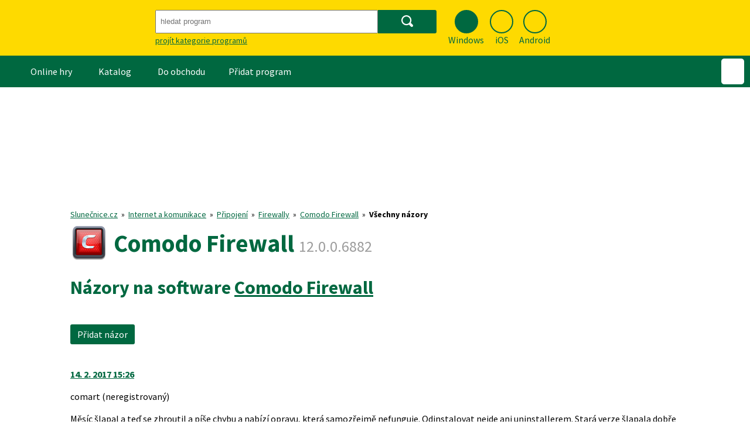

--- FILE ---
content_type: text/html; charset=utf-8
request_url: https://www.slunecnice.cz/sw/comodo-firewall-free/diskuse/
body_size: 101038
content:
<!DOCTYPE html>
<html id="css" class="no-js js-inactive design-html--forced-scrollbar design-html" lang="cs">
<head>
<meta charset="utf-8">
<meta name="viewport" content="width=device-width, initial-scale=1, minimum-scale=1">
<meta http-equiv="X-UA-Compatible" content="IE=Edge">
<title>Názory na software Comodo Firewall - Slunečnice.cz</title>
<script type="text/javascript">
var dataLayer = dataLayer || [];
dataLayer.push({"stranka":{"typ":"Shared:Software:Product:Opinions","nazev":"N\u00e1zory na software Comodo Firewall","url":"https:\/\/www.slunecnice.cz\/sw\/comodo-firewall-free\/diskuse\/","404":false}});
</script>
<script>(function(w,d,s,l,i){ w[l]=w[l]||[];w[l].push({'gtm.start':
new Date().getTime(),event:'gtm.js'});var f=d.getElementsByTagName(s)[0],
j=d.createElement(s),dl=l!='dataLayer'?'&l='+l:'';j.async=true;j.src=
'https://www.googletagmanager.com/gtm.js?id='+i+dl;f.parentNode.insertBefore(j,f);
})(window,document,'script','dataLayer',"GTM-TP2DZ5");</script>
<script>
window.didomiOnReady = window.didomiOnReady || []
window.didomiOnReady.push(() => {
if (window.Didomi.getConfig().cookies?.group?.customDomain === 'privacy.cpex.cz') {
// save shared consent from privacy.cpex.cz
const consentStatus = Didomi.getCurrentUserStatus()
localStorage.setItem('cpex_consent_status', JSON.stringify(consentStatus))
} else {
// resave saved consent to own domain, after leaving group
const savedConsent = localStorage.getItem('cpex_consent_status')
if (savedConsent) {
Didomi.setCurrentUserStatus(JSON.parse(savedConsent))
localStorage.removeItem('cpex_consent_status')
}
}
})
</script>
<script>
window.cpexCmpSubscriptionConfig = {
enabled: false,
}
</script>
<script>
const CMP_CONFIG = {
sharedSubscription: {
isSubscribed: false,
monthPrice: 199,
subscribeUrl: "https://www.iinfo.cz/bez-reklam/",
headline: null,
text: null,
},
localSubscription: null,
isLoggedIn: false,
loginUrl: "/prihlasit/?refUrl=https%3A%2F%2Fwww.slunecnice.cz%2Fsw%2Fcomodo-firewall-free%2Fdiskuse%2F",
cookiesUrl: "/texty/politika-k-souborum-cookies/",
serverTextName: "Slunečnice.cz",
serversList: "Lupa.cz, Cnews.cz, Měšec.cz, Podnikatel.cz, Euro.cz, Autobible.cz, Vitalia.cz, Zdraví.Euro.cz, Slunečnice.cz, Stahuj.cz, Finance.cz",
logo: {
url: "https://i.iinfo.cz/sh/" + 'projects/' + "slunecnice-cz" + '/logo--default.svg',
// width: 200,
// height: 'auto',
},
secondaryLogo: {
url: "https://i.iinfo.cz/sh/" + 'projects/iinfo-cz/logo--default.svg',
// width: 110,
// height: 'auto',
}
};
</script>

<script type="text/javascript" src="//f.slunecnice.cz/webtemp/jsloader-0141f2d348f6-cpex-cmp.js?t=1767776129"></script>
<script>
</script>
<script>
(function () {
function loadScript(url, name) {
var script = document.createElement('script')
script.src = url
script.fetchPriority = 'high'
document.head.appendChild(script)
}
// R2B2 skript pro HB
loadScript('//delivery.r2b2.cz/hb/ii/' + "slunecnice.cz")
// cpexPackage
window.cpexPackageConfig = {
publisherSettingsPath: 'https://cdn.cpex.cz/settings/' + isOn('stageSetPub', 'stage', 'production') + '/iinfo.js',
websiteSettingsPath: 'https://cdn.cpex.cz/settings/' + isOn('stageSetWeb', 'stage', 'production') + '/iinfo/' + "slunecnice.cz" + '.js',
errorPath: ''
}
function isOn(keyword, on, off) {
return window.location.href.indexOf(keyword) > -1 ? on : off
}
loadScript('https://cdn.cpex.cz/' + isOn('stagePackage', 'stage/', '') + 'package/cpex-package' + isOn('debug', '.js', '.min.js'))
})()
</script>
<meta name="description" content="Více než 200 GB programů k bezplatnému a legálnímu stažení pro práci, vzdělávání i zábavu.">
<meta name="copyright" content="Copyright">
<meta name="robots" content="index, follow, max-image-preview:large">
<link rel="canonical" href="https://www.slunecnice.cz/sw/comodo-firewall-free/diskuse/"><link rel="dns-prefetch" href="//i.iinfo.cz">
<link rel="dns-prefetch" href="//f.slunecnice.cz/">
<link rel="apple-touch-icon" sizes="180x180" href="https://i.iinfo.cz/sh/favicon/slunecnice-cz/apple-touch-icon.png">
<link rel="icon" type="image/png" sizes="32x32" href="https://i.iinfo.cz/sh/favicon/slunecnice-cz/favicon-32x32.png">
<link rel="icon" type="image/png" sizes="16x16" href="https://i.iinfo.cz/sh/favicon/slunecnice-cz/favicon-16x16.png">
<link rel="manifest" href="https://i.iinfo.cz/sh/favicon/slunecnice-cz/manifest.json">
<link rel="mask-icon" href="https://i.iinfo.cz/sh/favicon/slunecnice-cz/safari-pinned-tab.svg" color="#ffc40d">
<link rel="shortcut icon" href="https://i.iinfo.cz/sh/favicon/slunecnice-cz/favicon.ico">
<meta name="msapplication-TileColor" content="#ffc40d">
<meta name="msapplication-TileImage" content="https://i.iinfo.cz/sh/favicon/slunecnice-cz/mstile-144x144.png">
<meta name="msapplication-config" content="https://i.iinfo.cz/sh/favicon/slunecnice-cz/browserconfig.xml">
<meta name="theme-color" content="#ffc40d"><link href="https://fonts.googleapis.com/css?family=Source+Sans+Pro:400,600,700&amp;subset=latin-ext&amp;display=swap" rel="stylesheet" type="text/css">
 
<script>
document.getElementsByTagName('html')[0].className = document.getElementsByTagName('html')[0].className.replace('js-inactive', '') + ' js-active';
</script><script>
try {
var iinfo = iinfo || {};
iinfo.browser = iinfo.browser || {};
iinfo.browser.isIE11orEdge = "-ms-scroll-limit" in document.documentElement.style && "-ms-ime-align" in document.documentElement.style;
iinfo.browser.isEdge = /x64|x32/ig.test(window.navigator.userAgent); 
iinfo.browser.isIE11 = (iinfo.browser.isIE11orEdge && !iinfo.browser.isEdge);
if (iinfo.browser.isIE11) {
document.getElementsByTagName('html')[0].className += ' design-html--isIE11';
}
} catch (e) {
}
</script><style>
.design-svg-element,
.design-svg-element__canvas {
display: none;
}
</style>
<style>
.element-non-critical{display:none}body{margin:0}*,:after,:before{box-sizing:border-box}body{line-height:1.428571429}a{color:#006840;text-decoration:underline}a a:visited{color:#666}a:focus,a:hover{text-decoration:none}a:focus{outline:5px auto -webkit-focus-ring-color;outline-offset:-2px}.img-responsive{display:block;max-width:100%;height:auto}.h1,.h2,.h3,h1,h2,h3{margin-top:22px;margin-bottom:11px}.h1 .small,.h1 small,.h2 .small,.h2 small,.h3 .small,.h3 small,h1 .small,h1 small,h2 .small,h2 small,h3 .small,h3 small{font-size:65%}.element-color-primary,.element-text-color-group-1{color:#006840}.element-color-secondary,.element-text-color-group-2{color:#0070ba}.element-color-highlighted,.element-text-color-group-3{color:#006840}.element-text-color-grey-5{color:#8b8b8b}.element-display-none{display:none!important}.element-display-block{display:block}.element-display-inline-block{display:inline-block}.element-blind-user{position:absolute;overflow:hidden;width:1px;height:1px;margin:-1px;padding:0;border:0;clip:rect(0 0 0 0)}.element-block-align-center{margin-right:auto;margin-left:auto}.element-text-align-right{text-align:right!important}.element-text-align-center{text-align:center!important}.element-text-align-left{text-align:left!important}#css .element-font-increase-by-1{font-size:1.125em}#css .element-font-increase-by-2{font-size:1.375em}#css .element-font-increase-by-3{font-size:1.5em}#css .element-font-decrease-by-1{font-size:.875em}#css .element-font-decrease-by-2{font-size:.8125em}#css .element-font-decrease-by-3{font-size:.777778em}.js-children-hidden .js-children-hidden__item,.js-element-hidden{display:none!important}.js-element-invisible{visibility:hidden!important}.js-inactive .js-inactive__item{display:none!important}.design-image--responsive{display:block;width:100%;height:auto}.js-advert-creative-container--image .design-image--responsive{width:auto}svg{pointer-events:none}.design-svg-sprite{position:absolute;overflow:hidden}.design-svg--logo--root-cz{color:#000}.design-svg-element{display:inline-block;position:relative}.design-svg-element--default{vertical-align:middle}.design-svg-element--tiny{width:.5em;height:.5em;margin-top:-.125em}.design-svg-element--small{width:.75em;height:.75em;margin-top:-.15625em}.design-svg-element--medium{width:1em;height:1em}.design-svg--logo .design-svg-element{display:block}#css .design-svg-element--center{width:100%;height:100%}.design-svg-element__canvas{display:block;width:100%;visibility:hidden}.js-inactive .design-svg-element__canvas{display:none}.js-active .design-svg-element__content{position:absolute;top:0;left:0;overflow:hidden;width:100%;height:100%}.design-svg-element--default .design-svg-element__content{fill:currentColor}.design-svg-element--center .design-svg-element__content{top:50%;left:50%;-webkit-transform:translateX(-50%) translateY(-50%);transform:translateX(-50%) translateY(-50%)}a.js-social-networks-share--bluesky,a.js-social-networks-share--mastodon,a.js-social-networks-share--x{padding:0!important}a.js-social-networks-share--bluesky,a.js-social-networks-share--mastodon{background:transparent}a.js-social-networks-share--x svg{fill:#000!important}span.design-svg-element--bluesky,span.design-svg-element--mastodon{margin:-1px 0 0 -1px;width:-webkit-calc(100% + 2px)!important;width:calc(100% + 2px)!important;height:-webkit-calc(100% + 2px)!important;height:calc(100% + 2px)!important}span.design-svg-element--x{width:100%!important;height:100%!important}.svg-element-colors-evenodd{fill-rule:evenodd}.svg-element-colors-none{fill:none}.design-html{font-family:"Source Sans Pro",sans-serif;font-size:100%}.design-body{font-size:inherit}.element-text-multiline-overflow{display:-webkit-box;-webkit-box-orient:vertical;overflow:hidden;text-overflow:ellipsis}.element-text-multiline-overflow--3-lines{max-height:5.714286em;-webkit-line-clamp:3}.element-text-multiline-overflow--4-lines{max-height:7.142857em;-webkit-line-clamp:4}.design-html--forced-scrollbar{min-height:101%}.section--footer .iilogo-logo-black{background-color:#000;width:180px;height:70px;padding:5px}.section--footer .design-svg-element__canvas{width:170px;height:61px}.table-full-width table{width:100%}@media (max-width:767.999px){.design-page__content{z-index:auto}}.b-thumbs-rating-wrap{padding-top:30px}.p-0{padding:0}.p-1{padding:10px}.p-2{padding:20px}.p-4{padding:40px}.p-6{padding:60px}.p-8{padding:80px}.py-0{padding-top:0;padding-bottom:0}.py-1{padding-top:10px;padding-bottom:10px}.py-2{padding-top:20px;padding-bottom:20px}.py-4{padding-top:40px;padding-bottom:40px}.py-6{padding-top:60px;padding-bottom:60px}.py-8{padding-top:80px;padding-bottom:80px}.px-0{padding-left:0;padding-right:0}.px-1{padding-left:10px;padding-right:10px}.px-2{padding-left:20px;padding-right:20px}.px-4{padding-left:40px;padding-right:40px}.px-6{padding-left:60px;padding-right:60px}.px-8{padding-left:80px;padding-right:80px}.pt-0{padding-top:0}.pt-1{padding-top:10px}.pt-2{padding-top:20px}.pt-4{padding-top:40px}.pt-6{padding-top:60px}.pt-8{padding-top:80px}.pb-0{padding-bottom:0}.pb-1{padding-bottom:10px}.pb-2{padding-bottom:20px}.pb-4{padding-bottom:40px}.pb-6{padding-bottom:60px}.pb-8{padding-bottom:80px}.pl-0{padding-left:0}.pl-1{padding-left:10px}.pl-2{padding-left:20px}.pl-4{padding-left:40px}.pl-6{padding-left:60px}.pl-8{padding-left:80px}.pr-0{padding-right:0}.pr-1{padding-right:10px}.pr-2{padding-right:20px}.pr-4{padding-right:40px}.pr-6{padding-right:60px}.pr-8{padding-right:80px}.m-1{margin:10px}.m-2{margin:20px}.m-4{margin:40px}.m-6{margin:60px}.m-8{margin:80px}.my-1{margin-top:10px;margin-bottom:10px}.my-2{margin-top:20px;margin-bottom:20px}.my-4{margin-top:40px;margin-bottom:40px}.my-6{margin-top:60px;margin-bottom:60px}.my-8{margin-top:80px;margin-bottom:80px}.mx-1{margin-left:10px;margin-right:10px}.mx-2{margin-left:20px;margin-right:20px}.mx-4{margin-left:40px;margin-right:40px}.mx-6{margin-left:60px;margin-right:60px}.mx-8{margin-left:80px;margin-right:80px}.mt-1{margin-top:10px}.mt-2{margin-top:20px}.mt-4{margin-top:40px}.mt-6{margin-top:60px}.mt-8{margin-top:80px}.mb-1{margin-bottom:10px}.mb-2{margin-bottom:20px}.mb-3{margin-bottom:30px}.mb-4{margin-bottom:40px}.mb-6{margin-bottom:60px}.mb-8{margin-bottom:80px}.ml-1{margin-left:10px}.ml-2{margin-left:20px}.ml-4{margin-left:40px}.ml-6{margin-left:60px}.ml-8{margin-left:80px}.mr-1{margin-right:10px}.mr-2{margin-right:20px}.mr-4{margin-right:40px}.mr-6{margin-right:60px}.mr-8{margin-right:80px}.component-wrapping-element{margin-bottom:20px}html.tracy-bs-visible,html.tracy-bs-visible body{position:static}.list-reset{margin-top:0;margin-bottom:0;padding-left:0}.list-reset>li{list-style-type:none}.list-reset>dd,.list-reset>dt{margin:0}.design-list--default{padding-left:20px}.design-list--version-1>li{margin-top:1em}.design-list--version-1--first-none>li:first-child{margin-top:0}.design-list--version-2>li{margin-top:.5em}.design-list--version-2--first-none>li:first-child{margin-top:0}.design-list--version-3>li{margin-top:.25em}.design-list--version-3--first-none>li:first-child{margin-top:0}.design-list--inline>dt,.design-list--inline>li{display:inline}.design-list--inline>dd,.design-list--inline>dd+dt{display:inline;margin-left:.25em}.design-list--inline--with-spaces>li{margin-right:.75em}.design-list--responsive-columns{display:-webkit-box;display:-webkit-flex;display:flex;-webkit-flex-wrap:wrap;flex-wrap:wrap;width:100%}.design-list--responsive-columns--center{-webkit-box-align:center;-webkit-align-items:center;align-items:center}.design-list--responsive-columns>.design-list__item{-webkit-box-flex:1;-webkit-flex-grow:1;flex-grow:1;-webkit-flex-shrink:1;flex-shrink:1}.design-list--responsive-columns--2>.design-list__item{-webkit-flex-basis:50%;flex-basis:50%;max-width:50%}@media (max-width:589px){.design-list--responsive-columns--2>.design-list__item{-webkit-flex-basis:100%;flex-basis:100%;max-width:100%}}@media (max-width:589px){.design-list--responsive-columns.design-list--responsive-columns--2:not(.design-list--responsive-columns--space-reset)>.design-list__item+.design-list__item{margin-top:1.75em}.design-list--responsive-columns.design-list--responsive-columns--2:not(.design-list--responsive-columns--space-reset)>.design-list__item+.design-list__item>.design-box--default{margin-top:0}}.design-list--responsive-columns--3>.design-list__item{-webkit-flex-basis:33.333333%;flex-basis:33.333333%;max-width:33.333333%}@media (max-width:849px){.design-list--responsive-columns--3>.design-list__item{-webkit-flex-basis:50%;flex-basis:50%;max-width:50%}.design-list--responsive-columns--3>.design-list__item:nth-child(n+2)+.design-list__item{margin-top:1.25em}.design-list--responsive-columns--3>.design-list__item:nth-child(n+2)+.design-list__item>.design-box--default{margin-top:.5em}}@media (max-width:589px){.design-list--responsive-columns--3>.design-list__item{-webkit-flex-basis:100%;flex-basis:100%;max-width:100%}}@media (max-width:589px){.design-list--responsive-columns.design-list--responsive-columns--3:not(.design-list--responsive-columns--space-reset)>.design-list__item+.design-list__item{margin-top:1.75em}.design-list--responsive-columns.design-list--responsive-columns--3:not(.design-list--responsive-columns--space-reset)>.design-list__item+.design-list__item>.design-box--default{margin-top:0}}.design-list--responsive-columns--4>.design-list__item{-webkit-flex-basis:25%;flex-basis:25%;max-width:25%}@media (max-width:849px){.design-list--responsive-columns--4>.design-list__item{-webkit-flex-basis:50%;flex-basis:50%;max-width:50%}.design-list--responsive-columns--4>.design-list__item.design-list__item--as-2-columns+.design-list__item,.design-list--responsive-columns--4>.design-list__item:nth-child(n+2)+.design-list__item{margin-top:1.25em}.design-list--responsive-columns--4>.design-list__item.design-list__item--as-2-columns+.design-list__item>.design-box--default,.design-list--responsive-columns--4>.design-list__item:nth-child(n+2)+.design-list__item>.design-box--default{margin-top:.5em}}@media (max-width:589px){.design-list--responsive-columns--4>.design-list__item{-webkit-flex-basis:100%;flex-basis:100%;max-width:100%}}@media (max-width:589px){.design-list--responsive-columns.design-list--responsive-columns--4:not(.design-list--responsive-columns--space-reset)>.design-list__item+.design-list__item{margin-top:1.75em}.design-list--responsive-columns.design-list--responsive-columns--4:not(.design-list--responsive-columns--space-reset)>.design-list__item+.design-list__item>.design-box--default{margin-top:0}}.design-list--responsive-columns--5>.design-list__item{-webkit-flex-basis:20%;flex-basis:20%;max-width:20%}@media (max-width:1219px){.design-list--responsive-columns--5>.design-list__item{-webkit-flex-basis:33.333333%;flex-basis:33.333333%;max-width:33.333333%}.design-list--responsive-columns--5>.design-list__item:nth-child(n+4)+.design-list__item{margin-top:1.25em}.design-list--responsive-columns--5>.design-list__item:nth-child(n+4)+.design-list__item>.design-box--default{margin-top:.5em}}@media (max-width:849px){.design-list--responsive-columns--5>.design-list__item{-webkit-flex-basis:50%;flex-basis:50%;max-width:50%}.design-list--responsive-columns--5>.design-list__item:nth-child(n+3)+.design-list__item{margin-top:1.25em}.design-list--responsive-columns--5>.design-list__item:nth-child(n+3)+.design-list__item>.design-box--default{margin-top:.5em}}@media (max-width:589px){.design-list--responsive-columns--5>.design-list__item{-webkit-flex-basis:100%;flex-basis:100%;max-width:100%}}@media (max-width:589px){.design-list--responsive-columns.design-list--responsive-columns--5:not(.design-list--responsive-columns--space-reset)>.design-list__item+.design-list__item{margin-top:1.75em}.design-list--responsive-columns.design-list--responsive-columns--5:not(.design-list--responsive-columns--space-reset)>.design-list__item+.design-list__item>.design-box--default{margin-top:0}}@media (max-width:849px){.design-list--responsive-columns--2--version-2>.design-list__item{-webkit-flex-basis:100%;flex-basis:100%;max-width:100%}}@media (max-width:1219px){.design-list--responsive-columns--2--version-3>.design-list__item{-webkit-flex-basis:100%;flex-basis:100%;max-width:100%}}@media (max-width:1219px){.design-list--responsive-columns--2--version-3>.design-list__item+.design-list__item{margin-top:1.428571em}}.design-list--responsive-columns--4>.design-list__item--as-2-columns{-webkit-flex-basis:50%;flex-basis:50%;max-width:50%}@media (max-width:849px){.design-list--responsive-columns--4>.design-list__item--as-2-columns{-webkit-flex-basis:100%;flex-basis:100%;max-width:100%}}.design-list--responsive-columns>.design-list__item--advert--rectangle{min-width:320px;max-width:100%}.design-messages--sticky{position:fixed;z-index:99999;top:0;left:0;width:100%}.adp-background .design-messages--sticky .design-message{max-width:1060px}.design-messages--sticky .design-message__content-inner{padding-top:1em;padding-bottom:1em}.design-button{display:inline-block;border:1px solid transparent;background-color:initial;text-decoration:none;text-align:center}.design-button--align-left,select.design-button{text-align:left}.design-button--small{padding:.3em .5em;font-size:.75em;line-height:1.428571429;border-radius:3px}select.design-button--small{height:-webkit-calc(2px + 2.028571em);height:calc(2px + 2.028571em)}.design-button--medium{padding:6px 12px;font-size:1em;line-height:1.428571429;border-radius:3px}select.design-button--medium{height:-webkit-calc(14px + 1.428571em);height:calc(14px + 1.428571em)}.design-button--large{padding:10px 16px;font-size:1.125em;line-height:1.3333333;border-radius:3px}select.design-button--large{height:-webkit-calc(22px + 1.333333em);height:calc(22px + 1.333333em)}.design-button--huge{padding:1em 1.25em;font-size:1.125em;line-height:1.25;border-radius:3px}select.design-button--huge{height:-webkit-calc(2px + 3.25em);height:calc(2px + 3.25em)}.design-button--full-width{width:100%}.design-button--square{width:2.1875em;height:2.1875em;padding:.46875em;background-color:#000;color:#f2f2f2;-webkit-transition:opacity .25s;transition:opacity .25s}.design-button--square .design-svg-element{display:block;width:1.25em;height:1.25em;margin-right:auto;margin-left:auto;fill:currentColor}#css .element-margin-top,#css .layout-box--top{margin-top:1.428571em}#css .element-margin-top-half,#css .layout-box--top-half{margin-top:.714286em}#css .element-margin-top-quarter,#css .layout-box--top-quarter{margin-top:.357143em}#css .element-margin-top-none,#css .layout-box--top-none{margin-top:0}#css .element-margin-bottom{margin-bottom:1.428571em}#css .element-margin-bottom-half,#css .layout-box--bottom-half{margin-bottom:.714286em}#css .element-margin-bottom-none{margin-bottom:0}#css .element-margin-top-bottom,#css .layout-box--top-bottom{margin-top:1.428571em;margin-bottom:1.428571em}#css .element-margin-left{margin-left:20px}#css .element-margin-left-three-quarter{margin-left:15px}#css .element-margin-left-half{margin-left:10px}#css .element-margin-left-quarter{margin-left:5px}#css .element-padding-top,.design-box--top{padding-top:1em}#css .element-padding-top-half{padding-top:.5em}#css .element-padding-bottom,.design-box--bottom{padding-bottom:1em}#css .element-padding-bottom-half{padding-bottom:.5em}#css .element-padding-bottom-none{padding-bottom:0}#css .element-padding-top-bottom,.design-box--top-bottom{padding-top:1.428571em;padding-bottom:1.428571em}#css .element-padding-right-left,.design-box--right-left{padding-right:20px;padding-left:20px}body.no-scroll{overflow-x:hidden;overflow-y:hidden}.sidebar-short-msg__btn-more{text-align:center;margin:2em 0}.sidebar-short-msg__btn-more a{background-color:#285965;padding:10px 20px;text-decoration:none;color:#fff}.short-msg-list__box{display:-webkit-box;display:-webkit-flex;display:flex;margin-bottom:1em}.short-msg-list__box img{position:relative;top:5px}.design-article__heading--date{width:50px;font-weight:700;-webkit-flex-shrink:0;flex-shrink:0}.design-article__btn-archive{margin-left:50px}.design-article__btn-archive a{color:#000;font-weight:700}.design-article__image-wrapper{width:150px;margin-right:1em;margin-left:1em}.bold{font-weight:700}.paginaton-down{margin-top:1em}.paginaton-up{margin-bottom:1em}.a-button-fill{display:inline-block;padding:12px 18px;background-color:#006840;border-radius:2px;color:#fff;font-weight:600;font-size:1rem;text-transform:uppercase;text-decoration:none;text-align:center;cursor:pointer;-webkit-transition:background-color .3s;transition:background-color .3s}.a-button-fill:hover{background-color:#00331f}@media (max-width:767px){.short-msg-list__box{display:block}.design-article__image-wrapper{width:100%}.short-msg-list__box .design-article__image-wrapper{margin:0}.design-article__image{width:100%}.design-article__btn-archive{margin-left:0}}.design-button--default{border-color:#ccc;background-color:#fff;color:#333}.design-button--default:focus,.design-button--default:hover:not(.design-button--disabled):not(.design-button--hover-disabled){border-color:#b3b3b3;background-color:#e6e6e6;color:#333}.design-button--highlighted{border-color:#006840;background-color:#006840;color:#fff}.design-button--highlighted:focus,.design-button--highlighted:hover:not(.design-button--disabled):not(.design-button--hover-disabled){border-color:#00331f;background-color:#00331f;color:#fff}.design-button--success{border-color:#00b500;background-color:#00b500;color:#fff}.design-button--success:focus,.design-button--success:hover:not(.design-button--disabled):not(.design-button--hover-disabled){border-color:green;background-color:green;color:#fff}.design-button--danger{border-color:#ea0909;background-color:#ea0909;color:#fff}.design-button--danger:focus,.design-button--danger:hover:not(.design-button--disabled):not(.design-button--hover-disabled){border-color:#bb0707;background-color:#bb0707;color:#fff}.element-heading-reset{font-weight:inherit;font-size:inherit}.element-heading-reset,.header-reset{margin-top:0;margin-bottom:0;line-height:inherit}.header-reset{color:inherit;font-weight:400;font-size:1em}.design-heading{margin-top:.5em;margin-bottom:.25em;line-height:1.2;font-weight:600}.design-heading--level-1{font-size:1.802032rem}@media (min-width:768px){.design-heading--level-1{font-size:2.441406rem}}.design-tile>.design-heading--level-1{margin-top:0;padding-top:.5em}.skoleniroot .design-tile>.design-heading--level-1{font-size:2rem;color:#f04c23}.skoleniroot.js-sticker-wrapper{margin-bottom:30px}.design-heading--level-2{font-size:1.601807rem}@media (min-width:768px){.design-heading--level-2{font-size:1.953125rem}}.design-heading--level-3{font-size:1.423828rem}@media (min-width:768px){.design-heading--level-3{font-size:1.5625rem}}.design-heading--level-4{font-size:1.265625rem}@media (min-width:768px){.design-heading--level-4{font-size:1.25rem}}.iinfobar__link--logo-dg{overflow:inherit!important}.iinfobar__servers-wrapper-dg{margin-left:1em}.design-links{margin-top:.714286em}.design-links:after{content:"";display:table;clear:both}.design-list--image-bullets:not(.design-list--image-bullets--version-4--perex){margin-top:-2.5em;padding-top:1px}#css .design-list--image-bullets--following,.design-list--image-bullets+.design-list--image-bullets{margin-top:0}.design-list--image-bullets:not(.design-list--image-bullets--version-4--perex)>.design-list__item{margin-top:2.5em}.design-list--image-bullets .design-list__item-content{position:relative}.design-list--image-bullets .design-list__item-bullet{position:absolute;top:0;left:0}.design-list--image-bullets--middle .design-list__item-bullet{top:50%;-webkit-transform:translateY(-50%);transform:translateY(-50%)}.design-list--image-bullets .design-list__item-heading{font-weight:600}.design-list--image-bullets--version-3-half .design-list__item-bullet{width:75px;height:75px}.design-list--image-bullets--version-3-half .design-list__item-content{min-height:75px;padding-left:90px}.design-list--news-and-updates{font-size:.75em}.design-list--news-and-updates--version-1>.design-list__item:nth-child(odd){background-color:rgba(0,0,0,.07)}.design-list--news-and-updates .design-list__item-content{padding-top:.5em;padding-bottom:.5em}.design-list--news-and-updates--version-1 .design-list__item-content{display:-webkit-box;display:-webkit-flex;display:flex;-webkit-flex-wrap:wrap;flex-wrap:wrap;padding-right:.6666em;padding-left:.6666em}.design-list--news-and-updates .design-list__item-link{text-decoration:none}.design-list--news-and-updates .design-list__item-header-content{line-height:1.25;font-size:1.333333em}.design-list--news-and-updates--version-1 .design-list__item-header-content{-webkit-flex-basis:100%;flex-basis:100%;overflow:hidden;max-width:100%;white-space:nowrap;text-overflow:ellipsis}.design-list--news-and-updates .design-list__item-header-content+.design-list__item-header-content{display:block;margin-top:.25em}.design-list--news-and-updates--version-1 .design-list__item-details-wrap{display:-webkit-box;display:-webkit-flex;display:flex;max-width:100%;-webkit-box-flex:1;-webkit-flex-grow:1;flex-grow:1;-webkit-flex-shrink:0;flex-shrink:0;-webkit-flex-basis:345px;flex-basis:345px}.design-list--news-and-updates .design-list__item-details{display:-webkit-box;display:-webkit-flex;display:flex;width:100%;white-space:nowrap;color:#444}.design-list--product-details{-webkit-box-pack:end;-webkit-justify-content:flex-end;justify-content:flex-end}@media (max-width:420px){.design-list--product-details{-webkit-flex-wrap:wrap;flex-wrap:wrap}}.design-list--product-details--version-1 .design-list__item{display:inline-block;line-height:1.6667;vertical-align:middle}.design-list--product-details--version-1 .design-list__item-update-time{-webkit-flex-basis:90px;flex-basis:90px}.design-list--product-details--version-1 .design-list__item-type{-webkit-flex-basis:95px;flex-basis:95px;text-transform:uppercase}.design-list--product-details--version-1 .design-list__item-type--new{color:#444}.design-list--product-details--version-1 .design-list__item-type--update{color:#417505}.design-list--product-details .design-list__item-file-size{-webkit-flex-basis:70px;flex-basis:70px;white-space:nowrap}.design-list--product-details--version-1 .design-list__item-file-size{color:#515151;text-align:right}.design-list--product-details--version-1 .design-list__item-country{-webkit-flex-basis:30px;flex-basis:30px}@media (min-width:420px){.design-list--product-details--version-1 .design-list__item-country{-webkit-flex-basis:80px;flex-basis:80px}}@media (min-width:420px){.design-list--product-details .design-list__item-country .icon-country{margin-right:20px}}.design-box--default{margin-top:1.75em}.design-heading--level-1+.design-box--default{margin-top:.875em}.design-heading--level-1.element-blind-user+.design-box--default{margin-top:0}.design-box--padded{padding:15px;border:1px solid transparent;background-color:initial}.design-box--padded.design-box--colored-line{border-right-style:none;border-left-style:none}.design-box--padded .design-box__heading{color:currentColor;line-height:1.2;font-weight:600;font-size:1.125rem}.design-box--padded .design-box__heading .design-box__link{color:currentColor;text-decoration:none}.design-box--padded .design-box__heading .design-box__link:hover{text-decoration:underline}.design-box--padded--signpost{background-color:#fff;border-color:rgba(0,0,0,.175)}.design-box--padded--signpost>.design-box__content,.design-box--padded--signpost>.design-box__heading:first-child+.design-list:not(.design-list--responsive-columns){margin-top:15px}.design-box--padded--signpost .design-box__heading{position:relative;margin:-16px -16px 0;padding:.714286em 16px;background-color:#006840;color:#fff}.design-box--padded--signpost .design-box__heading a,.design-box--padded--signpost .design-box__heading a:hover{color:currentColor}@media (max-width:767px){.design-overlay--full-page{position:absolute;top:0;left:0;width:100%;height:100%;z-index:10005;background-color:rgba(0,0,0,.5)}}@media (min-width:768px){.design-overlay--full-page{display:none}}.design-navigation--header{font-size:1rem}@media (max-width:767px){.design-navigation .design-navigation__content{position:relative;z-index:10010}}.design-navigation__layout{position:relative;background-color:#feda00}@media (max-width:767px){.design-navigation__layout--mobile{position:absolute;z-index:10010;top:100%;left:0;overflow:hidden;width:100%;min-height:-webkit-calc(100vh - 100%);min-height:calc(100vh - 100%)}}@media (min-width:768px){.design-navigation__layout--mobile{display:none}}.design-navigation__layout--desktop{padding-right:0;padding-left:0}@media (max-width:767px){.design-navigation__layout--desktop{width:100%;padding-top:.714286em;padding-bottom:.714286em;border-bottom:1px solid transparent}}@media (min-width:768px){.design-navigation__layout--desktop{padding-right:2%;padding-left:2%}}@media (min-width:992px){.design-navigation__layout--desktop{padding-right:10px;padding-left:10px}}.design-navigation__layout--desktop .design-navigation__logo{color:#fff}@media (max-width:767px){.design-navigation__layout--desktop .design-navigation__logo{float:left}}@media (max-width:767px){.design-navigation__layout--desktop .design-navigation__logo-outer{margin-top:0;margin-bottom:0;padding-right:3em;text-align:center}}.design-navigation__layout--desktop .design-navigation__logo-outer:after{content:"";display:table;clear:both}.design-navigation__layout--desktop .design-navigation__logo-content{width:216px;height:40.32px;margin-top:0}@media (max-width:767px){.design-navigation__layout--desktop .design-navigation__logo-content{float:left}}.design-navigation__layout--desktop .design-navigation__logo .design-svg--logo--root-cz{color:inherit}@media (min-width:768px){.design-navigation__layout--desktop{text-align:right;vertical-align:middle}}@media (max-width:767px){.design-navigation__layout--desktop .design-navigation__layout-row--bottom{position:absolute;top:50%;right:.5em;margin-top:-1em}}@media (min-width:768px){.design-navigation__layout--desktop .design-navigation__layout-row--bottom{padding-right:0}}@media (min-width:768px){.design-navigation__layout--desktop .design-navigation__layout-cell{display:-webkit-box;display:-webkit-flex;display:flex;position:relative}}@media (min-width:768px){.design-navigation__layout--desktop .design-navigation__layout-cell-content{display:-webkit-box;display:-webkit-flex;display:flex}}@media (min-width:768px){.design-navigation__layout--desktop .design-navigation__main{padding-right:2.714286em;position:relative}}@media (max-width:767px){.design-navigation__layout--desktop .js-design-navigation-main{padding-right:0!important}}.design-navigation__layout--desktop .design-navigation__list--main{display:none}@media (min-width:768px){.design-navigation__layout--desktop .design-navigation__list--main{display:block;overflow:hidden;height:2.95em}.design-navigation__layout--desktop .design-navigation__list--main:after{content:"";display:table;clear:both}}@media (min-width:768px){.design-navigation__layout--desktop .design-navigation__list--main>.navigation__item{float:left}}@media (min-width:768px){.design-navigation__layout--desktop .design-navigation__list--main>.navigation__item.js-always-in-menu{display:none}}#css .design-navigation__list--main .navigation__link--icon{position:relative;padding-left:1.4em}@media (min-width:768px){#css .design-navigation__list--main .navigation__link--icon{padding-left:-webkit-calc(10px + 1.4em);padding-left:calc(10px + 1.4em)}}.design-navigation__layout--mobile .design-navigation__layout-row--top .navigation__link{display:-webkit-box;display:-webkit-flex;display:flex;padding:5px;vertical-align:middle;color:#fff;cursor:pointer}.design-navigation__layout--desktop .navigation__link{display:inline-block;line-height:1.25;color:#fff}.design-navigation__layout a.navigation__link{text-decoration:none}.design-navigation__layout a.navigation__link:hover{text-decoration:underline}.design-navigation__layout .navigation__link--highlighted{font-weight:400}@media (min-width:768px){.design-navigation__layout .navigation__link--highlighted{color:#006840}}.design-navigation__layout--desktop .design-navigation__list--main>.navigation__item>.navigation__link{font-weight:400}@media (min-width:768px){.design-navigation__layout--desktop .design-navigation__list--main>.navigation__item>.navigation__link{padding:.85em 10px}}.design-navigation__layout--desktop .design-navigation__list--additional>.navigation__item>.navigation__link{padding:.85em .714286em}.design-navigation__layout--desktop .design-navigation__list--additional>.navigation__item>.navigation__link,.design-navigation__layout--desktop .design-navigation__list--main>.navigation__item>.navigation__link{white-space:nowrap}.design-navigation__layout--desktop .design-navigation__list--submenu .navigation__link{width:100%;padding:.25em 10px}@media (min-width:768px){.design-navigation__layout--desktop:before{content:"";display:table;clear:both}}@media (min-width:768px){.design-navigation__layout--desktop .design-navigation__layout-row--bottom{display:block;border-top:1px solid transparent;border-bottom:1px solid transparent}}@media (min-width:768px){.design-navigation__layout--desktop .design-navigation__layout-cell{-webkit-box-pack:center;-webkit-justify-content:center;justify-content:center;height:100%}}@media (min-width:768px){.design-navigation__layout--desktop .design-navigation__layout-cell-content{padding-right:4.857143em;padding-left:4.857143em}}@media (max-width:767px){.design-navigation__layout--desktop .design-navigation__layout-cell-content.expanded .design-navigation__list--main{top:5.9em;padding-top:0;border-top-style:none}}.design-navigation__layout--desktop .design-navigation__list--additional{position:absolute}.design-navigation__layout--desktop .design-navigation__logo-outer{display:block;position:relative}@media (min-width:768px){.design-navigation__layout--desktop .design-navigation__logo-outer{margin-top:1.428571429em;margin-bottom:1.428571429em;text-align:center}}.design-navigation__layout--desktop .design-navigation__logo{max-width:246px;width:50%;padding-right:15px;padding-left:15px;line-height:1;text-decoration:none}@media (min-width:768px){.design-navigation__layout--desktop .design-navigation__logo{display:-webkit-box;display:-webkit-flex;display:flex;-webkit-box-align:end;-webkit-align-items:flex-end;align-items:flex-end;margin-right:auto;margin-left:auto}}.design-navigation__layout--desktop .design-navigation__logo-content{min-width:125px;max-width:100%;height:auto}@media (min-width:768px){.design-navigation__layout--desktop .design-navigation__logo-content{-webkit-box-flex:0;-webkit-flex:0 1 250px;flex:0 1 250px;-webkit-flex:0 0 216px;flex:0 0 216px}}.design-navigation__layout--desktop{position:relative;z-index:2000}#css .design-navigation__layout--desktop{padding-right:0;padding-left:0}@media (min-width:768px){.design-navigation__layout--desktop .design-navigation__layout-row--top{display:-webkit-box;display:-webkit-flex;display:flex;-webkit-box-align:center;-webkit-align-items:center;align-items:center;padding-bottom:11px}}@media (min-width:768px){.design-page--navigation-position--aboveLeaderboard .design-navigation__layout--desktop .design-navigation__layout-row--top,.design-page--slunecnice-cz .design-navigation__layout--desktop .design-navigation__layout-row--top{padding-top:22px}}@media (min-width:768px){.design-navigation__layout--desktop .design-navigation__logo-outer{-webkit-flex-basis:246px;flex-basis:246px;-webkit-align-self:flex-start;align-self:flex-start;margin-top:0;margin-bottom:0}}#css .design-navigation__layout--desktop .design-navigation__logo{max-width:100%}@media (min-width:768px){#css .design-navigation__layout--desktop .design-navigation__logo{width:100%;min-height:40px;-webkit-box-align:center;-webkit-align-items:center;align-items:center}}.design-navigation__layout--desktop .design-navigation__header-links{-webkit-flex-basis:1160px;flex-basis:1160px;padding-right:15px;padding-left:15px}@media (max-width:767px){.design-navigation__layout--desktop .design-navigation__header-links{display:none}}.design-navigation__layout--desktop .design-navigation__platform-switcher{float:left}@media (min-width:768px){#css .design-navigation__layout--desktop .design-navigation__layout-cell{-webkit-box-pack:start;-webkit-justify-content:flex-start;justify-content:flex-start}}@media (min-width:768px){.design-navigation__layout--desktop .design-navigation__layout-cell-content{padding-right:2.428571em;padding-left:0}}.design-navigation__layout--desktop .design-navigation__list--additional{height:100%;right:0}.design-navigation__layout--desktop .design-navigation__list--additional .navigation__link--search{display:none}@media (max-width:767px){.design-navigation__layout--desktop .navigation__link--hamburger{color:#006840}}#css .design-navigation__list--main .navigation__link--icon{padding-left:2em}@media (min-width:768px){#css .design-navigation__list--main .navigation__link--icon{padding-left:2.525em}}#css .design-navigation__list--main .navigation__link--icon .icon{top:.325em}@media (min-width:768px){#css .design-navigation__list--main .navigation__link--icon .icon{top:.85em}}#css .design-navigation__list--main .navigation__link--icon .icon--monitor{width:1.375em;height:1.375em;margin-top:-.0625em}@media (max-width:767px){#css .design-navigation__list--main .navigation__link--icon .icon--monitor{margin-left:.125em}}#css .design-navigation__list--main .navigation__link--icon .icon--purchase{width:1.5em;height:1.5em;margin-top:-.125em}@media (max-width:767px){#css .design-navigation__list--main .navigation__link--icon .icon--purchase{margin-left:1px}}@media (min-width:768px){#css .design-navigation__list--main .navigation__link--icon .icon--purchase{margin-top:-.1875em}}#css .design-navigation__list--main .navigation__link--icon .icon--game-console{width:1.5625em;height:1.5625em;margin-top:-.25em}@media (min-width:768px){#css .design-navigation__list--main .navigation__link--icon .icon--game-console{margin-left:-3px}}#css .design-navigation__list--main .navigation__link--icon .icon--question-mark{width:1.5em;height:1.5em;margin-top:-.0625em}@media (max-width:767px){#css .design-navigation__list--main .navigation__link--icon .icon--question-mark{margin-left:1px}}@media (min-width:768px){#css .design-navigation__list--main .navigation__link--icon .icon--question-mark{margin-top:-.125em}}#css .design-navigation__list--main .navigation__link--icon .icon--catalogue{margin-top:3px;margin-left:5px}@media (min-width:768px){#css .design-navigation__list--main .navigation__link--icon .icon--catalogue{margin-left:3px}}#css .design-navigation__list--main .navigation__link--icon .icon--discussion{margin-top:1px;margin-left:5px}@media (min-width:768px){#css .design-navigation__list--main .navigation__link--icon .icon--discussion{margin-left:3px}}#css .design-navigation__list--main .navigation__link--icon .icon--cart{width:1.25em;height:1.25em}@media (max-width:767px){#css .design-navigation__list--main .navigation__link--icon .icon--cart{margin-left:5px}}#css .design-navigation__list--main .navigation__link--icon .icon--plus{margin-top:2px;margin-left:5px}@media (min-width:768px){#css .design-navigation__list--main .navigation__link--icon .icon--plus{margin-left:3px}}.design-navigation .avatar__wrap--user{right:5px}#css .navigation__item .icon--add-program,#css .navigation__item .icon--discussion,#css .navigation__item .icon--newsletter{width:1.1875em;height:1.1875em}.navigation__link-wrapper--platform-switcher{-webkit-box-flex:1;-webkit-flex-grow:1;flex-grow:1;text-align:left}.navigation__link--platform-switcher{display:inline-block}@media (min-width:768px){#css .design-navigation__layout--desktop .design-navigation__layout-row--bottom{background-color:#006840}}.h1,.h2,.h3,.h4,.h5,.h6,h1,h2,h3,h4,h5,h6{color:#006840}@media (min-width:700px){.h1,.h2,.h3,.h4,.h5,.h6,h1,h2,h3,h4,h5,h6{font-family:"Source Sans Pro",sans-serif}}body{overflow-x:hidden}.row{margin-left:-10px;margin-right:-10px}.row:after,.row:before{content:" ";display:table}.row:after{clear:both}.mb-1{margin-bottom:10px!important}.design-body.branding .layout-main,.design-page--has-advert--background .layout-main{max-width:1060px;margin-right:auto;margin-left:auto}.layout-main{padding-top:1px;padding-bottom:1px}.layout-main--default{background-color:#f4f4f4}.layout-main--highlight{background-color:#fff}.layout-main--footer{background-color:#e0e0e0}.layout-main__content{max-width:1060px;margin-right:auto;margin-left:auto;padding-right:2vw;padding-left:2vw}@media (min-width:850px){.layout-main__content{padding-right:10px;padding-left:10px}}.layout-page-content{margin-right:auto;margin-left:auto;padding-left:10px;padding-right:10px;max-width:1060px}.layout-page-content:after,.layout-page-content:before{content:" ";display:table}.layout-page-content:after{clear:both}.t-section-global-footer__container{max-width:1060px!important}.o-footer-global{margin:0!important;border-top:20px solid #f4f4f4}@media (min-width:850px){.o-footer-global{margin:0!important}}@media (min-width:960px){.o-footer-global{border-top:0}}.m-footer-global-left__logo{min-height:29px!important}.m-footer-global-left__logo-file{width:165px!important;height:29px!important}.design-button{border-style:none}.design-button--highlight{border-color:#277500 #277500 #164200;box-shadow:inset 0 1px 0 hsla(0,0%,100%,.1);background:-webkit-gradient(linear,left top, left bottom,color-stop(0, #41c200),to(#308f00));background:-webkit-linear-gradient(top,#41c200 0,#308f00);background:linear-gradient(180deg,#41c200 0,#308f00);background-repeat:repeat-x;color:#fff;text-shadow:#38a900}.design-button--highlight.active,.design-button--highlight:active,.design-button--highlight:focus,.design-button--highlight:hover{border-color:#164200;background:-webkit-gradient(linear,left top, left bottom,color-stop(0, #38a900),to(#277500));background:-webkit-linear-gradient(top,#38a900 0,#277500);background:linear-gradient(180deg,#38a900 0,#277500);background-repeat:repeat-x;color:#fff}.design-button--highlight.disabled,.design-button--highlight.disabled.active,.design-button--highlight.disabled:active,.design-button--highlight.disabled:focus,.design-button--highlight.disabled:hover,.design-button--highlight[disabled],.design-button--highlight[disabled].active,.design-button--highlight[disabled]:active,.design-button--highlight[disabled]:focus,.design-button--highlight[disabled]:hover,fieldset[disabled] .design-button--highlight,fieldset[disabled] .design-button--highlight.active,fieldset[disabled] .design-button--highlight:active,fieldset[disabled] .design-button--highlight:focus,fieldset[disabled] .design-button--highlight:hover{border-color:#308f00;background-color:#38a900}.design-button--primary{color:#fff;background-color:#006840;border-color:#006840}.design-button--primary.focus,.design-button--primary:focus{color:#fff;background-color:#00331f;border-color:#000}.design-button--primary.active,.design-button--primary:active,.design-button--primary:hover,.open>.dropdown-toggle.design-button--primary{color:#fff;background-color:#00331f;border-color:#002919}.design-button--primary.active.focus,.design-button--primary.active:focus,.design-button--primary.active:hover,.design-button--primary:active.focus,.design-button--primary:active:focus,.design-button--primary:active:hover,.open>.dropdown-toggle.design-button--primary.focus,.open>.dropdown-toggle.design-button--primary:focus,.open>.dropdown-toggle.design-button--primary:hover{color:#fff;background-color:#000f09;border-color:#000}.design-button--primary.active,.design-button--primary:active,.open>.dropdown-toggle.design-button--primary{background-image:none}.design-button--primary.disabled.focus,.design-button--primary.disabled:focus,.design-button--primary.disabled:hover,.design-button--primary[disabled].focus,.design-button--primary[disabled]:focus,.design-button--primary[disabled]:hover,fieldset[disabled] .design-button--primary.focus,fieldset[disabled] .design-button--primary:focus,fieldset[disabled] .design-button--primary:hover{background-color:#006840;border-color:#006840}.design-button--primary .badge{color:#006840;background-color:#fff}.design-button--high-contrast{color:#fff;background-color:#fb6001;border-color:#fb6001}.design-button--high-contrast.focus,.design-button--high-contrast:focus{color:#fff;background-color:#c64c01;border-color:#7a2f01}.design-button--high-contrast.active,.design-button--high-contrast:active,.design-button--high-contrast:hover,.open>.dropdown-toggle.design-button--high-contrast{color:#fff;background-color:#c64c01;border-color:#bc4901}.design-button--high-contrast.active.focus,.design-button--high-contrast.active:focus,.design-button--high-contrast.active:hover,.design-button--high-contrast:active.focus,.design-button--high-contrast:active:focus,.design-button--high-contrast:active:hover,.open>.dropdown-toggle.design-button--high-contrast.focus,.open>.dropdown-toggle.design-button--high-contrast:focus,.open>.dropdown-toggle.design-button--high-contrast:hover{color:#fff;background-color:#a23f01;border-color:#7a2f01}.design-button--high-contrast.active,.design-button--high-contrast:active,.open>.dropdown-toggle.design-button--high-contrast{background-image:none}.design-button--high-contrast.disabled.focus,.design-button--high-contrast.disabled:focus,.design-button--high-contrast.disabled:hover,.design-button--high-contrast[disabled].focus,.design-button--high-contrast[disabled]:focus,.design-button--high-contrast[disabled]:hover,fieldset[disabled] .design-button--high-contrast.focus,fieldset[disabled] .design-button--high-contrast:focus,fieldset[disabled] .design-button--high-contrast:hover{background-color:#fb6001;border-color:#fb6001}.design-button--high-contrast .badge{color:#fb6001;background-color:#fff}.design-button--high-contrast .design-icon__content,.design-button--highlight .design-icon__content,.design-button--primary .design-icon__content{fill:#fff}.design-icon--unified{position:relative;padding-left:42px}.design-icon--unified.design-icon--large{padding-left:53px}.icon-product-image{-webkit-box-flex:0;-webkit-flex-grow:0;flex-grow:0;-webkit-flex-shrink:0;flex-shrink:0;-webkit-flex-basis:32px;flex-basis:32px;width:32px;min-height:32px;margin-right:10px}@media (min-width:768px){.icon-product-image{-webkit-flex-basis:64px;flex-basis:64px;width:64px;min-height:64px}}@media (min-width:768px){.search-form--header{float:left}}.search-form__input[type=text],.search-form__submit{height:40px;padding:6px 6.666667px}.search-form__input{float:left}@media (min-width:700px){.search-form__input{width:100%;padding-right:50px}}.search-form--header .search-form__input{display:none;float:none;border:1px solid #ccc;border-radius:3px;vertical-align:middle}@media (min-width:768px){.search-form--header .search-form__input{display:inline-block;width:400px;padding-right:106px;padding-left:10px}}@media (min-width:1200px){.search-form--header .search-form__input{width:500px}}.search-form__submit{position:relative;width:40px;height:40px;float:right;padding:0;border-radius:0 3px 3px 0;margin-left:-40px}.search-form--header .search-form__submit{float:none;width:100px;margin-right:1em;margin-left:-100px;vertical-align:middle}@media (max-width:767px){.search-form--header .search-form__submit{float:right;width:40px;height:40px;margin-right:0;margin-left:-40px;border-radius:3px}}.search-form__submit .design-svg-element{margin-top:-3px;vertical-align:middle;fill:#fff}.search-form--header .search-form__additional-action{display:none;white-space:nowrap;font-size:.9em;line-height:1.2;text-align:left}@media (min-width:768px){.search-form--header .search-form__additional-action{display:block;margin-top:.125em}}.search-form--header .search-form__action-minor{color:#006840;white-space:nowrap;vertical-align:middle}@media (max-width:767px){.search-form--header.in{position:absolute;left:0;width:100%;padding-right:10px;padding-left:10px}.search-form--header.in .search-form__input{display:block;float:left;width:100%;height:40px}.search-form--header.in .search-form__submit{float:right;border-radius:0 3px 3px 0}}.search-form--result{padding-bottom:22px}.search-form--result:after,.search-form--result:before{content:" ";display:table}.search-form--result:after{clear:both}.search-count{font-size:1.25rem}.design-list--server-promo .design-list__content{overflow:hidden;max-height:-webkit-calc(165px + 3.25em);max-height:calc(165px + 3.25em);padding:10px 20px 15px;background-color:#fff}.design-list--server-promo .design-list__content:after{content:"";display:table;clear:both}.design-advert-placeholder--leaderboard{width:100%;max-width:1060px!important;margin-right:auto;margin-left:auto;z-index:2000;position:relative}@media (min-width:992px){.design-advert-placeholder--leaderboard{max-height:234px;min-height:234px;height:234px;overflow:hidden}}@media (min-width:992px){.gallery-branding .design-advert-placeholder--leaderboard,.gallery-branding .leaderboard-dynamic-height-wrapper{min-height:244px;overflow:hidden}}@media (min-width:992px){#css .design-page--has-advert--background--sklik{padding-top:226px}#css .design-page--has-advert--background--sklik .js-advert-placeholder--branding{margin-top:-226px}#css .design-page--has-advert--background--sklik .parter-cpex-branding-wrapper{margin-top:226px}#css .design-page--has-advert--background--sklik .design-advert-placeholder--leaderboard{display:none}}@media (min-width:992px){#css .design-advert--position-mark-leaderboard .design-advert__content{display:table;width:100%}}@media (min-width:992px){#css .design-page--has-advert--background--sklik .design-advert--position-mark-leaderboard .design-advert__content{display:none}}@media (min-width:992px){#css .design-advert--position-mark-leaderboard .design-advert__content-inner{display:table-cell;height:176px;vertical-align:middle}}@media (min-width:992px){#css .design-page--has-advert--background .design-advert--position-mark-leaderboard .design-advert__content-inner{height:200px}}.design-advert--position-mark-mobile-footer{height:0;overflow:hidden}@media (min-width:992px){.design-article .native-article-ad-image{display:block;float:left;max-width:45%}}.native-article-ad-perex{margin-top:15px}.js-advert.design-advert--position-mark-leaderboard{height:100%!important}.urs .ad-detail{clear:both}.iinfo-advert-before-consent{position:relative;z-index:10}.article-detail-native #iinfo-area-nativni_reklama a.design-article__heading{padding-top:15px;margin-bottom:15px}@media (min-width:992px){.article-detail-native #iinfo-area-nativni_reklama .design-article__text{float:left;max-width:48%}}.article-detail-native #iinfo-area-nativni_reklama .native-article-ad-perex{margin-top:0;padding-left:15px;padding-right:15px}.outstream-container-iframe{position:relative;width:100%;overflow:hidden;padding-top:56.25%}.outstream-container{height:330px;width:480px;max-width:100%;margin:0 auto}#outstream-iframe{position:absolute;top:0;left:0;bottom:0;right:0;width:100%;height:100%;border:none}#iinfo-outstream{text-align:center}#iinfoOutstreamPosition{position:relative}.preroll-container-iframe{position:relative;width:100%;overflow:hidden;margin-bottom:15px;padding-top:56.25%}.preroll-iframe{position:absolute;top:0;left:0;bottom:0;right:0;width:100%;height:100%;border:none}.design-advert--custom-marker:before{content:attr(data-advert-marker);display:block;width:100%;color:#999;line-height:1.5rem;font-size:0.6875rem;font-family:inherit;text-align:center;vertical-align:top}.design-advert-placeholder--leaderboard{display:-webkit-box;display:-webkit-flex;display:flex;-webkit-box-align:center;-webkit-align-items:center;align-items:center;max-height:200px;min-height:200px}@media screen and (min-width:992px){.design-page--has-advert--background--body{padding-top:200px!important}.design-page--has-advert--background--body .design-advert-placeholder--leaderboard{display:block;height:0;min-height:unset!important}.design-page--has-advert--background--body.has-header-bar{padding-top:254px!important}}.design-advert-placeholder--leaderboard .js-advert__content{width:100%;height:100%;position:absolute;top:0;left:0;right:0;bottom:0}.design-advert-background-outer-element .design-advert-placeholder--leaderboard{display:block}.design-advert--custom-marker.design-advert--position-mark-leaderboard{width:100%}.design-page--has-advert--background .design-advert--position-mark-leaderboard{width:auto}.design-advert--custom-marker.design-advert--position-mark-leaderboard:before{width:auto;position:absolute;top:13px;right:-30px;-webkit-transform:rotate(90deg);transform:rotate(90deg)}.design-page--has-advert--background .design-advert-placeholder--leaderboard{position:static}.design-page--has-advert--background .design-advert--custom-marker.design-advert--position-mark-leaderboard:before{position:absolute;z-index:2000;top:0;left:inherit;width:100%;right:inherit;-webkit-transform:inherit;transform:inherit;color:#fff;font-weight:700;text-shadow:.5px .866px 1px rgba(0,0,1,.6);pointer-events:none}#iinfo-area-interscroller{display:block!important}.breadcrumb{padding-top:5.5px;padding-bottom:5.5px;font-size:0.875rem}@media (max-width:699px){.breadcrumb{display:none}}@media (min-width:768px){.design-body,.design-page--iac{padding-top:0}}.avatar__wrap{display:block;overflow:hidden;width:60px;height:60px;border-radius:50%}.avatar__wrap--user{width:2.25em;height:2.25em}.avatar__img{float:left;width:60px;height:auto}.avatar__img--user{width:2.25em}.rating,.rating-result{display:inline-block;overflow:hidden;height:17px;margin:0 auto;width:90px;background-size:contain;font-size:0;text-align:left;white-space:nowrap}.star-rating{float:left}.star-rating:not(:checked)>input{position:absolute;clip:rect(0,0,0,0);height:0;width:0;overflow:hidden;opacity:0}.star-rating:not(:checked)>label{float:right;width:1em;overflow:hidden;white-space:nowrap;cursor:pointer;font-size:200%;line-height:1.2;color:#ddd}.star-rating:not(:checked)>label:before{content:"★ "}.star-rating>input:checked~label{color:#f70}.star-rating:not(:checked)>label:hover,.star-rating:not(:checked)>label:hover~label{color:gold}.star-rating>input:checked+label:hover,.star-rating>input:checked+label:hover~label,.star-rating>input:checked~label:hover,.star-rating>input:checked~label:hover~label,.star-rating>label:hover~input:checked~label{color:#ea0}.star-rating>label:active{position:relative;top:2px;left:2px}.star-rating-label{margin:.6em 0 0 1em;float:left}.design-list--social-networks-share{display:table}.design-list--social-networks-share>li{display:table-cell}.design-list--social-networks-share>li+li{border-left:10px solid transparent}.design-list--social-networks-share .design-button--square{float:left}#css .design-button--facebook{background-color:#3b5998;color:#fff}#css .design-button--facebook.design-button--medium .design-svg-element--facebook{margin-top:-1px}#css .design-button--twitter{color:#fff}#css .design-button--twitter img{position:relative;top:3px}#css .design-button--twitter.design-button--small .design-svg-element--instagram{margin-left:-.5px}#css .design-button--twitter.design-button--medium .design-svg-element--twitter{margin-top:-1px;margin-left:1px}#css .design-button--linkedin{background-color:#007bb5;color:#fff}#css .design-button--linkedin.design-button--small .design-svg-element--linkedin{margin-left:-.5px}#css .design-button--linkedin.design-button--medium .design-svg-element--linkedin{margin-top:-1px;margin-left:-1px}#css .design-button--instagram{background:#d6249f;background:-webkit-radial-gradient(30% 107%,circle,#fdf497 0,#fdf497 5%,#fd5949 45%,#d6249f 60%,#285aeb 90%);background:radial-gradient(circle at 30% 107%,#fdf497 0,#fdf497 5%,#fd5949 45%,#d6249f 60%,#285aeb 90%);background-origin:border-box;color:#fff}#css .design-button--instagram.design-button--small .design-svg-element--instagram{margin-left:-.5px}#css .design-button--instagram.design-button--medium .design-svg-element--instagram{margin-top:-1px;margin-left:-1px}#css .design-button--email{background-color:#006840;color:#fff}#css .design-button--instagram.design-button--medium .design-svg-element--instagram{margin-top:-.5px;margin-left:-.5px}#css .design-button--youtube{background-color:red;color:#fff}#css .design-button--youtube.design-button--small .design-svg-element--youtube{margin-left:-.5px}#css .design-button--youtube.design-button--medium .design-svg-element--youtube{margin-top:-1px;margin-left:-1px}.design-list--social-networks-share{margin-top:1.428571em}.design-software-detail--version-original .detail-header__content{border-bottom:1px solid #9d9d9d}.detail-header__details{display:-webkit-box;display:-webkit-flex;display:flex;-webkit-flex-wrap:wrap;flex-wrap:wrap}@media (min-width:992px){.detail-header__details{-webkit-flex-wrap:nowrap;flex-wrap:nowrap}}.design-software-detail--version-original .detail-download-form{display:-webkit-box;display:-webkit-flex;display:flex;-webkit-box-flex:1;-webkit-flex:1 1 100%;flex:1 1 100%;-webkit-flex-wrap:wrap;flex-wrap:wrap}@media (min-width:992px){.design-software-detail--version-original .detail-download-form{-webkit-box-flex:1;-webkit-flex:1 1 70%;flex:1 1 70%;-webkit-flex-wrap:nowrap;flex-wrap:nowrap;max-width:70%}}.design-software-detail--version-original .detail-header__column{-webkit-box-flex:0;-webkit-flex:0 1 50%;flex:0 1 50%;width:50%}@media (min-width:992px){.design-software-detail--version-original .detail-header__column{-webkit-box-flex:0;-webkit-flex:0 1 35%;flex:0 1 35%;width:35%}}.design-software-detail--version-original .detail-download-form .detail-header__column{-webkit-box-flex:0;-webkit-flex:0 1 50%;flex:0 1 50%;width:50%}.design-software-detail--version-original .detail-header__column--first{padding-right:15px}@media (max-width:991px){.design-software-detail--version-original .detail-header__column--first{min-width:285px;max-width:40%}}@media (max-width:767px){.design-software-detail--version-original .detail-header__content .detail-header__column--second{-webkit-box-flex:0;-webkit-flex:0 1 100%;flex:0 1 100%;width:100%;margin-top:.714286em}}@media (min-width:768px){.design-software-detail--version-original .detail-header__content .detail-header__column--second{padding-right:15px;padding-left:15px;border-left:1px solid #d0d0d0}}.design-software-detail--version-original .detail-header__column--third{-webkit-box-flex:0;-webkit-flex:0 1 100%;flex:0 1 100%;width:100%;margin-top:.714286em}@media (min-width:992px){.design-software-detail--version-original .detail-header__column--third{-webkit-box-flex:0;-webkit-flex:0 1 30%;flex:0 1 30%;width:30%;margin-top:0;padding-left:15px;border-left:1px solid #d0d0d0}}.detail-heading{display:-webkit-box;display:-webkit-flex;display:flex;-webkit-box-align:center;-webkit-align-items:center;align-items:center;font-weight:700;font-size:1.5rem}@media (min-width:768px){.detail-heading{font-size:3.25rem}}.detail-heading:after{content:"";display:table;clear:both}.detail-heading__column{-webkit-box-flex:1;-webkit-flex:1 1 auto;flex:1 1 auto}.detail-heading__column__content{margin-right:5px}.detail-header__content .detail-heading{font-size:inherit}.detail-header__content .detail-heading__product-name{font-size:1.5rem}@media (min-width:992px){.detail-header__content .detail-heading__product-name{font-size:2.6rem}}.detail-header__content .detail-heading__product-version{font-size:.75rem}@media (min-width:992px){.detail-header__content .detail-heading__product-version{font-size:1.62rem}}.detail-heading__product-version{color:#9d9d9d;font-weight:400}.detail-download-form-button .design-button__content-additional{display:block;font-size:0.75rem;font-style:normal;text-indent:1px}.box-detail--buttons .box-detail--product-buy-button,.design-software-detail--version-original .detail-header__column--first .detail-header__column__content{display:-webkit-box;display:-webkit-flex;display:flex;-webkit-flex-wrap:wrap;flex-wrap:wrap;-webkit-box-orient:horizontal;-webkit-box-direction:normal;-webkit-flex-direction:row;flex-direction:row}.detail-header__antivirus-checkup{position:relative;margin-top:5px;margin-bottom:5px;margin-left:-5px;padding-left:52px}.detail-header__antivirus-checkup__product-update-date{display:block;color:#aaa}.detail-header__content .box-detail--rating{display:inline-block}.detail-header__content .rating-wrap{display:inline-block;position:relative;margin-right:10px}.detail-download-count,.detail-download-count__number{display:inline-block}.detail-download-count__label{display:inline-block;font-weight:400}.detail-product-parameters{position:relative;margin-left:-5px;padding-left:34px}.detail-product-parameters__label{margin-bottom:0;line-height:1.25;font-weight:700}.detail__body .perex{margin-bottom:22px;font-size:1.5rem}.box-detail--description-long>p:first-child{font-size:1.125em}.common--opinion--dialog{background:#fff;padding:25px;text-align:center;border-radius:10px}.common--opinion--dialog .heading a{background-image:url(https://i.iinfo.cz/i/sprite.png);width:135px;border:none;text-indent:120%;overflow:hidden;background-position:0 0;display:block;height:39px}.common--opinion--dialog .content p.highlighted{font-weight:700;font-size:1rem;line-height:2.125rem}.common--opinion--dialog .content p.highlighted strong{font-size:1.125rem}.common--opinion--dialog .content p{margin-bottom:15px;line-height:1.5rem;font-size:0.875rem;color:#444}.common--opinion--dialog p.blue,.common--opinion--dialog span.blue{color:#003c7a}.common--opinion--dialog a.iinfo-button{font-weight:700;color:#fff;background:#003c7a;padding:10px 30px;font-size:0.9375rem;border-radius:10px;display:inline-block;text-decoration:none}#opinionsListing .design-messages--system .design-message--info{display:none}.mdl-report-mistake-form .c-frm001 .frm001-button{font-size:1.125rem;border-width:1px}.mdl-report-mistake-form .c-frm001.is-minor .frm001-button{padding:6px 12px;font-size:1rem}.mdl-report-mistake-form .c-frm001.is-major .frm001-button{font-size:1.5rem}.mdl-report-mistake-form .c-frm001.is-primary .frm001-button:hover{background-color:#00492d;border-color:#00492d;color:#fff}.mdl-report-mistake-form .c-frm001.is-secondary .frm001-button{background-color:#7b7b7b;border-color:#7b7b7b;color:#fff}.mdl-report-mistake-form .c-frm001.is-secondary .frm001-button:hover{background-color:#00492d;border-color:#00492d}.mdl-header-main{position:relative;z-index:10040;border-bottom:1px solid #e9e9e9}.mdl-header-main .b-header-top{display:-webkit-box;display:-webkit-flex;display:flex;-webkit-box-align:center;-webkit-align-items:center;align-items:center;-webkit-box-pack:justify;-webkit-justify-content:space-between;justify-content:space-between;height:75px;padding-right:10px;padding-left:10px;background:#feda00}.mdl-header-main .b-header-top.spc-header-expanded{position:fixed;top:0;right:0;left:0}.mdl-header-main .b-header-promo{display:none}.mdl-header-main .b-header-logo{-webkit-flex-basis:255px;flex-basis:255px}.mdl-header-main .b-header-extra-signpost,.mdl-header-main .b-header-label,.mdl-header-main .b-header-searchform,.mdl-header-main .design-navigation__additional-logo,.mdl-header-main .design-navigation__logo-content-additional{display:none}.mdl-header-main .b-hamburger{display:-webkit-box;display:-webkit-flex;display:flex;-webkit-box-align:center;-webkit-align-items:center;align-items:center}.mdl-header-main .spc-extra-action-dropdown,.mdl-header-main .spc-extra-action-list,.mdl-header-main .spc-menu-list-dropdown-btn,.mdl-header-main .spc-toggler{margin:0;background-color:initial;border:none;-webkit-appearance:none;outline:none}.mdl-header-main .spc-extra-action-dropdown{padding-top:10px;padding-bottom:10px;background:#fff;border:1px solid #ccc;box-shadow:2px 3px 6px 0 rgba(0,0,0,.34);text-align:left}.mdl-header-main .spc-extra-action-dropdown .spc-menu-list-dropdown-list-link{color:#000}.mdl-header-main .spc-toggler{width:36px;height:36px;padding:8px;background-color:initial}.mdl-header-main .spc-toggler .spc-toggler-icon{display:block;position:relative;height:3px;background-color:#000;-webkit-transition:all .3s ease;transition:all .3s ease}.mdl-header-main .spc-toggler .spc-toggler-icon:after,.mdl-header-main .spc-toggler .spc-toggler-icon:before{content:"";position:absolute;display:block;width:100%;height:3px;background-color:#000;-webkit-transition:all .3s ease;transition:all .3s ease}.mdl-header-main .spc-toggler .spc-toggler-icon:before{top:-8px}.mdl-header-main .spc-toggler .spc-toggler-icon:after{top:8px}.mdl-header-main .spc-toggler.spc-btn-expanded .spc-toggler-icon{-webkit-transform:rotate(45deg);transform:rotate(45deg)}.mdl-header-main .spc-toggler.spc-btn-expanded .spc-toggler-icon:before{top:0;-webkit-transform:rotate(-90deg);transform:rotate(-90deg)}.mdl-header-main .spc-toggler.spc-btn-expanded .spc-toggler-icon:after{content:none}.mdl-header-main .spc-menu-list-dropdown .spc-menu-list-dropdown{padding-top:0}.mdl-header-main .spc-menu-list-dropdown-btn{position:relative;-webkit-align-self:center;align-self:center;width:25px;height:25px;padding:6px;-webkit-transition:all .3s ease;transition:all .3s ease}.mdl-header-main .spc-menu-list-dropdown-btn.spc-btn-expanded{-webkit-transform:rotate(-180deg);transform:rotate(-180deg)}.mdl-header-main .spc-menu-list-dropdown-btn:after,.mdl-header-main .spc-menu-list-dropdown-btn:before{content:"";display:block;position:absolute;width:11px;height:4px;background:#fff}.mdl-header-main .spc-menu-list-dropdown-btn:before{-webkit-transform:rotate(45deg);transform:rotate(45deg);top:11px;left:5px}.mdl-header-main .spc-menu-list-dropdown-btn:after{-webkit-transform:rotate(-45deg);transform:rotate(-45deg);top:11px;right:4px}.mdl-header-main .b-header-menu{position:fixed;display:none;z-index:10000000;overflow-y:scroll;top:75px;bottom:0;width:100%;left:0;text-align:center}.mdl-header-main .b-header-menu-container{display:-webkit-box;display:-webkit-flex;display:flex;-webkit-box-orient:vertical;-webkit-box-direction:reverse;-webkit-flex-direction:column-reverse;flex-direction:column-reverse;background:#006840}.mdl-header-main .b-header-menu-extra-action-list,.mdl-header-main .b-header-menu-list{padding-right:10px;padding-left:10px}.mdl-header-main .spc-menu-list,.mdl-header-main .spc-menu-list-dropdown{padding-top:0;padding-bottom:0;padding-left:0}.mdl-header-main .spc-menu-list{margin:0}.mdl-header-main .spc-menu-list-dropdown-list-item,.mdl-header-main .spc-menu-list-item{list-style:none}.mdl-header-main .spc-menu-list-dropdown-list-item.spc-menu-list-item-with-dropdown,.mdl-header-main .spc-menu-list-item.spc-menu-list-item-with-dropdown{display:-webkit-box;display:-webkit-flex;display:flex;-webkit-flex-wrap:wrap;flex-wrap:wrap;-webkit-box-pack:center;-webkit-justify-content:center;justify-content:center}.mdl-header-main .spc-menu-list-dropdown-list-item.spc-menu-list-item-with-dropdown .spc-menu-list-link,.mdl-header-main .spc-menu-list-item.spc-menu-list-item-with-dropdown .spc-menu-list-link{padding-right:0}.mdl-header-main .spc-menu-list-item.spc-link-highlighted .spc-menu-list-link{color:#006840}.mdl-header-main .spc-menu-list-link{padding:10px 15px}.mdl-header-main .spc-menu-list-dropdown-list-link,.mdl-header-main .spc-menu-list-link{display:block;color:#fff;font-weight:300;text-decoration:none}.mdl-header-main .spc-menu-list-dropdown-list-link:hover,.mdl-header-main .spc-menu-list-link:hover{text-decoration:underline}.mdl-header-main .spc-menu-list-dropdown-list-link{padding:5px 15px}.mdl-header-main .spc-menu-list-link{font-size:1.125rem}.mdl-header-main .spc-menu-list-link.has-icon .spc-navigation-link-icon{display:inline-block;margin-right:5px}.mdl-header-main .spc-menu-list-link.has-icon .spc-navigation-link-icon .icon{height:22px}.mdl-header-main .spc-menu-list-dropdown{-webkit-flex-basis:100%;flex-basis:100%}.mdl-header-main .spc-menu-list-dropdown .spc-menu-list-item-with-dropdown>.spc-menu-list-dropdown-list-link{padding-right:0}.mdl-header-main .b-header-menu-extra-action-list{border-top:1px solid #ccc;background-color:#feda00}.mdl-header-main .spc-extra-action-list{display:-webkit-box;display:-webkit-flex;display:flex;-webkit-box-align:center;-webkit-align-items:center;align-items:center;-webkit-box-pack:end;-webkit-justify-content:flex-end;justify-content:flex-end}.mdl-header-main .spc-extra-action-list-item{display:-webkit-box;display:-webkit-flex;display:flex;-webkit-box-align:center;-webkit-align-items:center;align-items:center}.mdl-header-main .spc-extra-action-list-item.spc-user-logged-in{position:relative}.mdl-header-main .spc-extra-action-list-item.spc-user-logged-in .spc-extra-action-list-link{color:#00b500}.mdl-header-main .spc-extra-action-list-item.spc-user-logged-in .spc-extra-action-dropdown{position:absolute;top:33px;left:-142px;width:180px}.mdl-header-main .spc-extra-action-list-item.spc-search-icon .icon,.mdl-header-main .spc-extra-action-list-item.spc-user-icon .icon{width:19px;height:19px}.mdl-header-main .spc-extra-action-list-item .spc-menu-list-dropdown-list-link{color:#000}.mdl-header-main .spc-extra-action-list-item .spc-current-username{display:block;padding:5px 10px;color:#006840;font-weight:700}.mdl-header-main .spc-extra-action-list-item .icon{margin-right:0}.mdl-header-main .spc-extra-action-list-link{display:inline-block;padding:5px;color:#000}.mdl-header-main .spc-user-custom-icon .spc-extra-action-list-link{padding:2px}.mdl-header-main .spc-avatar-icon-wrap{display:-webkit-box;display:-webkit-flex;display:flex;-webkit-box-align:center;-webkit-align-items:center;align-items:center}.mdl-header-main .spc-avatar-icon{width:36px;height:36px;object-fit:cover;border-radius:50%}.mdl-header-main .spc-extra-action-dropdown,.mdl-header-main .spc-extra-action-list{padding-left:0;list-style:none}.mdl-header-main.has-extended-top-header .b-header-menu-extra-action-list{display:-webkit-box;display:-webkit-flex;display:flex;-webkit-box-pack:justify;-webkit-justify-content:space-between;justify-content:space-between}.mdl-header-main.has-extended-top-header .spc-platform-switch-list{display:-webkit-box;display:-webkit-flex;display:flex;margin:0;padding:5px 0 0;list-style:none}.mdl-header-main.has-extended-top-header .spc-platform-switch-item{margin-right:10px}.mdl-header-main.has-extended-top-header .spc-platform-switch-wrap{display:-webkit-box;display:-webkit-flex;display:flex;-webkit-box-orient:vertical;-webkit-box-direction:normal;-webkit-flex-direction:column;flex-direction:column;-webkit-box-align:center;-webkit-align-items:center;align-items:center;color:#006840;text-decoration:none}.mdl-header-main.has-extended-top-header .spc-platform-switch-wrap.spc-platform-active .spc-platform-switch-icon{background-color:#006840}.mdl-header-main.has-extended-top-header .spc-platform-switch-wrap.spc-platform-active .spc-platform-switch-icon .design-svg-element__content{fill:#fff}.mdl-header-main.has-extended-top-header .spc-platform-switch-wrap.spc-platform-active:hover{text-decoration:none}.mdl-header-main.has-extended-top-header .spc-platform-switch-wrap:hover{text-decoration:underline}.mdl-header-main.has-extended-top-header .spc-platform-switch-icon{display:block;width:40px;height:40px;padding:8px;border:2px solid #006840;border-radius:50%}.mdl-header-main.has-extended-top-header .spc-platform-switch-icon .design-svg-element__content{fill:#006840}@media (min-width:768px){.mdl-header-main.has-extended-top-header .b-header-top{-webkit-box-pack:start;-webkit-justify-content:flex-start;justify-content:flex-start}.mdl-header-main.has-extended-top-header .b-header-logo,.mdl-header-main.has-extended-top-header .b-header-searchform{padding-right:15px}.mdl-header-main.has-extended-top-header .b-header-extra-signpost,.mdl-header-main.has-extended-top-header .b-header-searchform{display:block}.mdl-header-main.has-extended-top-header .b-header-searchform{-webkit-flex-basis:260px;flex-basis:260px;max-width:260px}.mdl-header-main.has-extended-top-header .b-header-searchform .search-form__input{width:-webkit-calc(100% - 100px);width:calc(100% - 100px)}.mdl-header-main.has-extended-top-header .b-header-searchform .search-form__submit{float:none;width:100px;margin-left:0}.mdl-header-main.has-extended-top-header .b-header-searchform .search-form__action-minor{font-size:0.875rem}.mdl-header-main.has-extended-top-header .b-hamburger{margin-left:auto}.mdl-header-main.has-extended-top-header .b-header-menu-extra-action-list{display:block}.mdl-header-main.has-extended-top-header .b-header-menu-extra-action-list .spc-platform-switch-list{display:none}.mdl-header-main.has-extended-top-header .spc-platform-switch-list{padding-top:0}}@media (min-width:992px){.mdl-header-main.has-extended-top-header .b-header-searchform{-webkit-flex-basis:500px;flex-basis:500px;max-width:500px}}@media (min-width:1060px){.mdl-header-main{border-bottom:0 solid transparent}.mdl-header-main .b-header-top{-webkit-box-pack:normal;-webkit-justify-content:normal;justify-content:normal;position:relative;height:95px}.mdl-header-main .b-header-top .b-hamburger{display:none}.mdl-header-main .b-header-promo{display:-webkit-box;display:-webkit-flex;display:flex;-webkit-box-align:end;-webkit-align-items:flex-end;align-items:flex-end;height:100%}.mdl-header-main .b-header-promo-container{display:block;position:relative;bottom:-20px}.mdl-header-main .spc-promo-img{width:110px;height:auto;box-shadow:4px 13px 5px 3px #8b8b8b;-webkit-transform:rotate(-8deg);transform:rotate(-8deg)}.mdl-header-main .spc-promo-label{position:absolute;white-space:nowrap;top:25px;left:90px;padding:2px 5px;background-color:#006840;border-radius:3px;color:#fff;font-size:0.875rem}.mdl-header-main .design-navigation__logo-content{-webkit-flex-basis:216px;flex-basis:216px;width:216px;height:auto;min-width:125px;max-width:100%;margin-top:0;padding-bottom:6px}.mdl-header-main .design-navigation__additional-logo,.mdl-header-main .design-navigation__logo-content-additional{display:block}.mdl-header-main .design-navigation__logo{display:-webkit-box;display:-webkit-flex;display:flex;position:absolute;top:50%;left:10px;-webkit-transform:translate(-108px,-50%);transform:translate(-108px,-50%);white-space:nowrap;text-decoration:none}.mdl-header-main .design-navigation__logo img,.mdl-header-main .design-navigation__logo svg{width:216px}.mdl-header-main .design-navigation__logo img{height:auto}.mdl-header-main .design-navigation__logo-content-additional{-webkit-align-self:end;align-self:end;padding-left:10px;color:#afafaf;font-size:1.125rem}.mdl-header-main .design-navigation__additional-logo{position:absolute;display:-webkit-box;display:-webkit-flex;display:flex;bottom:25px;left:50%}.mdl-header-main .design-navigation__additional-logo .design-navigation__additional-logo-link{width:120px}.mdl-header-main .design-navigation__additional-logo>*{margin-right:10px}.mdl-header-main .design-navigation__additional-logo>:last-child{margin-right:0}.mdl-header-main .b-header-menu{display:block;position:relative;overflow-x:hidden;overflow-y:visible;top:0;padding-right:0;padding-left:0;background:#fff}.mdl-header-main .b-header-menu-container{-webkit-box-orient:horizontal;-webkit-box-direction:normal;-webkit-flex-direction:row;flex-direction:row;-webkit-box-align:center;-webkit-align-items:center;align-items:center;-webkit-box-pack:justify;-webkit-justify-content:space-between;justify-content:space-between;border-top:1px solid #ccc;border-bottom:1px solid #ccc;background-color:#006840}.mdl-header-main .b-header-menu-list{-webkit-box-flex:1;-webkit-flex-grow:1;flex-grow:1}.mdl-header-main .spc-menu-list{display:-webkit-box;display:-webkit-flex;display:flex}.mdl-header-main .spc-menu-list-item{white-space:nowrap}.mdl-header-main .spc-menu-list-item.spc-link-highlighted .spc-menu-list-link{color:#006840}.mdl-header-main .spc-menu-list-item.spc-menu-list-item-with-dropdown{position:relative;-webkit-flex-wrap:nowrap;flex-wrap:nowrap}.mdl-header-main .spc-menu-list-link{color:#fff;padding:10px;font-size:1rem}.mdl-header-main .spc-menu-list-dropdown-list-item.spc-menu-list-item-with-dropdown{-webkit-box-pack:start;-webkit-justify-content:flex-start;justify-content:flex-start}.mdl-header-main .spc-menu-list-dropdown-list-link{padding-right:10px;padding-left:10px;font-size:1rem}.mdl-header-main .spc-menu-list-dropdown-btn:after,.mdl-header-main .spc-menu-list-dropdown-btn:before{background-color:#fff}.mdl-header-main .spc-extra-action-list-item.spc-user-logged-in .spc-extra-action-dropdown{top:49px}.mdl-header-main .spc-extra-action-list-link{padding:10px}.mdl-header-main .spc-user-icon.spc-user-custom-icon .spc-extra-action-list-link{padding:2px}.mdl-header-main .spc-menu-list-item-show-more{position:relative;-webkit-box-align:center;-webkit-align-items:center;align-items:center;margin-left:auto;list-style:none}.mdl-header-main .spc-menu-list-dropdown-btn.spc-btn-expanded{display:inline-block}.mdl-header-main .spc-menu-list-dropdown,.mdl-header-main .spc-menu-list-show-more-dropdown{position:absolute;z-index:1;top:56px;left:0;padding-top:10px;padding-bottom:10px;background:#fff;border:1px solid #ccc;box-shadow:2px 3px 6px 0 rgba(0,0,0,.34);text-align:left}.mdl-header-main .spc-menu-list-dropdown .spc-menu-list-dropdown{position:static;padding-left:15px;border:0;box-shadow:none}.mdl-header-main .spc-menu-list-dropdown .spc-menu-list-dropdown .spc-menu-list-dropdown-list-item{position:relative}.mdl-header-main .spc-menu-list-dropdown .spc-menu-list-dropdown .spc-menu-list-dropdown-list-item:before{content:"\25BA";position:absolute;top:8px;left:0;font-size:0.625rem}.mdl-header-main .spc-menu-list-dropdown .spc-menu-list-dropdown .spc-menu-list-dropdown-list-link{padding-top:5px;padding-bottom:5px;font-size:0.875rem}.mdl-header-main .spc-menu-list-dropdown .spc-menu-list-dropdown:last-child{padding-bottom:0}.mdl-header-main .spc-menu-list-show-more-dropdown{left:-100px;width:200px;padding-left:0}.mdl-header-main .spc-menu-list-show-more-dropdown .spc-menu-list-item{white-space:normal}.mdl-header-main .spc-menu-list-show-more-dropdown .spc-menu-list-link{display:block;padding-right:20px;padding-left:20px;font-size:1rem}.mdl-header-main .spc-menu-list-show-more-dropdown .spc-menu-list-item-with-dropdown{-webkit-flex-wrap:wrap;flex-wrap:wrap}.mdl-header-main .spc-menu-list-show-more-dropdown .spc-menu-list-dropdown{-webkit-flex-basis:100%;flex-basis:100%;position:static;border:0;box-shadow:none}.mdl-header-main .spc-menu-list-dropdown-list-link,.mdl-header-main .spc-menu-list-show-more-dropdown .spc-menu-list-link{color:#000;padding-top:10px;padding-bottom:10px}.mdl-header-main .b-header-menu-extra-action-list{background-color:initial;border-top:0}.mdl-header-main.has-extended-top-header .b-header-searchform{padding-right:20px}.mdl-header-main.has-extended-top-header .b-header-searchform .search-form__additional-action{display:block}.mdl-header-main.has-extended-top-header .b-header-label{display:-webkit-box;display:-webkit-flex;display:flex;-webkit-box-align:center;-webkit-align-items:center;align-items:center;margin-left:auto}.mdl-header-main.has-extended-top-header .b-header-label .design-svg-element{width:100px}.mdl-header-main.has-overflowed-menu-list .b-header-menu-list{padding-right:0}}.mdl-header-main .spc-menu-list-item-show-more .spc-toggler-icon,.mdl-header-main .spc-menu-list-item-show-more .spc-toggler-icon:after,.mdl-header-main .spc-menu-list-item-show-more .spc-toggler-icon:before{background-color:#fff}.mdl-header-main .spc-menu-list-link.has-icon .spc-navigation-link-icon{position:relative;top:-2px}.mdl-header-main .spc-menu-list-link.has-icon .spc-navigation-link-icon.spc-icon-game-console .icon{height:27px;width:27px}.mdl-header-main .spc-menu-list-link.has-icon .spc-navigation-link-icon.spc-icon-plus .icon{height:15px;width:15px}.mdl-header-main.has-extended-top-header .spc-platform-switch-wrap:not(.spc-platform-active):hover .spc-platform-switch-icon{border-color:#000}.mdl-header-main.has-extended-top-header .spc-platform-switch-wrap:not(.spc-platform-active):hover .spc-platform-switch-icon .design-svg-element__content{fill:#000}@media (min-width:768px){.mdl-header-main .spc-extra-action-list-item.spc-user-logged-in,.mdl-header-main .spc-extra-action-list-item.spc-user-unknown{padding-top:5px;padding-bottom:5px}.mdl-header-main .spc-menu-list-item,.mdl-header-main .spc-menu-list-link{display:-webkit-box;display:-webkit-flex;display:flex;-webkit-box-align:center;-webkit-align-items:center;align-items:center}}@media (min-width:1060px){.mdl-header-main .b-header-menu-container{border:0}.mdl-header-main .design-navigation__logo{position:static;-webkit-transform:translateY(0);transform:translateY(0)}.mdl-header-main .spc-menu-list-dropdown-list-link,.mdl-header-main .spc-menu-list-show-more-dropdown .spc-menu-list-link{color:#000}.mdl-header-main .spc-extra-action-list-item.spc-search-icon{display:none}.mdl-header-main .spc-extra-action-list-link{color:#fff}.mdl-header-main .spc-user-icon .spc-extra-action-list-link{border-radius:5px;color:#000}.mdl-header-main .spc-user-icon-default .spc-extra-action-list-link{background-color:#fff}}#cpexSubs_modal #cpexSubs_cmp,#cpexSubs_modal #cpexSubs_extra,#cpexSubs_modal #cpexSubs_sub{display:-webkit-box;display:-webkit-flex;display:flex;-webkit-flex-wrap:wrap;flex-wrap:wrap;padding:20px 15px;border:1px solid;border-radius:15px}#cpexSubs_modal #cpexSubs_cmp{border-color:#006840}#cpexSubs_modal #cpexSubs_extra,#cpexSubs_modal #cpexSubs_sub{border-color:#ccc}#cpexSubs_modal #cpexSubs_cmpText,#cpexSubs_modal #cpexSubs_extraText,#cpexSubs_modal #cpexSubs_subText{-webkit-flex-basis:100%;flex-basis:100%}#cpexSubs_modal #cpexSubs_content{color:#000}#cpexSubs_modal #cpexSubs_subText ul{margin-top:0;padding-left:0;list-style:none}#cpexSubs_modal #cpexSubs_subText li{position:relative;margin-bottom:10px;padding-left:25px}#cpexSubs_modal main p{height:auto}#cpexSubs_modal #cpexSubs_primaryLogo{width:145px}#cpexSubs_modal #cpexSubs_cmpButtons,#cpexSubs_modal #cpexSubs_extraButtons,#cpexSubs_modal #cpexSubs_subButtons{-webkit-flex-wrap:wrap;flex-wrap:wrap;margin-top:auto}#cpexSubs_modal #cpexSubs_consentButton{background-color:#006840;border:1px solid #006840}#cpexSubs_modal #cpexSubs_extraButton,#cpexSubs_modal #cpexSubs_subscribeButton{background-color:#b8dacd;border-color:#b8dacd}#cpexSubs_modal #cpexSubs_linkLogin,#cpexSubs_modal #cpexSubs_linkPurposes{text-align:center}#cpexSubs_modal #cpexSubs_consentButton,#cpexSubs_modal #cpexSubs_extraButton,#cpexSubs_modal #cpexSubs_linkLogin,#cpexSubs_modal #cpexSubs_linkPurposes,#cpexSubs_modal #cpexSubs_subscribeButton{-webkit-flex-basis:100%;flex-basis:100%;margin-bottom:20px}#cpexSubs_modal #cpexSubs_consentButton:last-child,#cpexSubs_modal #cpexSubs_extraButton:last-child,#cpexSubs_modal #cpexSubs_linkLogin:last-child,#cpexSubs_modal #cpexSubs_linkPurposes:last-child,#cpexSubs_modal #cpexSubs_subscribeButton:last-child{margin-bottom:0}#cpexSubs_modal #cpexSubs_linkLogin_copy{text-decoration:none}.p-nastaveni-profilu{margin-bottom:40px}.p-nastaveni-profilu .b-spc-highlighted-heading{color:#006840}.p-nastaveni-profilu.spc-podporovatel .b-subscription-information{margin-bottom:20px}.p-nastaveni-profilu.spc-podporovatel .b-subscription-information p{margin-top:0;margin-bototm:20px}.p-nastaveni-profilu.spc-podporovatel .b-subscription-information p:last-child{margin-bottom:0}.p-nastaveni-profilu.spc-podporovatel .b-subscription-action{display:-webkit-box;display:-webkit-flex;display:flex;margin-bottom:40px}.p-nastaveni-profilu.spc-podporovatel .b-subscription-action:last-child{margin-bottom:0}.p-nastaveni-profilu.spc-podporovatel .b-advantages-list{margin-bottom:20px;padding:0;list-style:none}.p-nastaveni-profilu.spc-podporovatel .b-advantages-list>li{position:relative;padding:15px 20px 15px 40px;font-size:0.875rem}.p-nastaveni-profilu.spc-podporovatel .b-advantages-list>li:nth-of-type(odd){background-color:#f6f6f6}.p-nastaveni-profilu.spc-podporovatel .b-advantages-list>li .spc-advantage-item-label{font-weight:700}.p-nastaveni-profilu.spc-podporovatel .b-advantages-list>li:before{content:"";position:absolute;display:block;top:25px;left:20px;width:7px;height:7px;background-color:#006840;-webkit-transform:translateY(-50%);transform:translateY(-50%)}.p-nastaveni-profilu.spc-podporovatel .spc-discount-code-list{margin-bottom:20px;padding-top:15px;padding-left:0;list-style:none}.p-nastaveni-profilu.spc-podporovatel .spc-discount-code-list>li{padding:5px 0;font-size:0.875rem}.p-nastaveni-profilu.spc-podporovatel .spc-discount-code-list>li:last-child{padding-bottom:0}.p-nastaveni-profilu.spc-podporovatel .spc-discount-code-list:last-child{margin-bottom:0}.p-nastaveni-profilu.spc-podporovatel .b-user-address{max-width:342px;margin-bottom:20px;padding-top:10px}.p-nastaveni-profilu.spc-podporovatel .b-form-row{margin-bottom:15px}.p-nastaveni-profilu.spc-podporovatel .b-from-field-label label{padding-right:10px;font-weight:300}@media (min-width:568px){.p-nastaveni-profilu.spc-podporovatel .b-advantages-list li.spc-advantage-item-expanded{display:-webkit-box;display:-webkit-flex;display:flex}.p-nastaveni-profilu.spc-podporovatel .b-advantages-list li.spc-advantage-item-expanded .spc-advantage-expanded-content,.p-nastaveni-profilu.spc-podporovatel .b-advantages-list li.spc-advantage-item-expanded .spc-advantage-item-label{-webkit-flex-basis:50%;flex-basis:50%}.p-nastaveni-profilu.spc-podporovatel .b-form-row{display:-webkit-box;display:-webkit-flex;display:flex;-webkit-box-align:center;-webkit-align-items:center;align-items:center}.p-nastaveni-profilu.spc-podporovatel .b-from-field-label{-webkit-flex-basis:34%;flex-basis:34%}.p-nastaveni-profilu.spc-podporovatel .b-from-field-input{-webkit-flex-basis:66%;flex-basis:66%}}</style>
<script>
var iinfo = iinfo || {};
iinfo.urls = iinfo.urls || {};
iinfo.urls.imgSharedUrl = "https://i.iinfo.cz/sh/";
iinfo.urls.imgRedSysUrl = "https://i.iinfo.cz/images/";
iinfo.adverts = iinfo.adverts || {};
iinfo.adverts.latteRendererDomain = "https://www.slunecnice.cz";
iinfo.adverts.countOfSidebarAdverts = 3;
iinfo.adverts.stickerMinHeight = 1000;
</script>

<script type="text/javascript" src="//f.slunecnice.cz/webtemp/jsloader-66b08ccecdba.js?t=1767776129"></script>
<script>
iinfo.debug.logger = new iinfo.debug.Logger();

iinfo.adverts.cpex = iinfo.adverts.cpex || {};
iinfo.adverts.cpex.branding = iinfo.adverts.cpex.branding || {};
iinfo.adverts.cpex.branding.wrapper = iinfo.adverts.cpex.branding.wrapper || {};
iinfo.adverts.cpex.branding.wrapper.cssClass = "parter-cpex-branding-wrapper";
</script>

<script>
window.iinfoAds = [];
window.googletag = window.googletag || { cmd : []};
googletag.cmd.push(function () {
window.iinfoAds["leaderboard"] = googletag.defineSlot(
"/1013272/slunecnice/slunecnice_leaderboard",
[[970,100],[970,200],[2000,1400],[970,90],[728,90],[320,100],[970,210],[998,200],[745,200],[1060,200],[930,180]],
"iinfo-area-leaderboard")
.addService(googletag.pubads());
window.iinfoAds["big_rectangle"] = googletag.defineSlot(
"/1013272/slunecnice/slunecnice_big_rectangle",
[[970,100],[970,200],[970,300],[970,90],[930,180],[300,300],[300,250],[970,310],[970,210],[970,250]],
"iinfo-area-big_rectangle")
.addService(googletag.pubads());
window.iinfoAds["halfpagead_horni"] = googletag.defineSlot(
"/1013272/slunecnice/slunecnice_halfpagead_horni",
[[300,600],[160,600],[120,600],[300,250]],
"iinfo-area-halfpagead_horni")
.addService(googletag.pubads());
googletag.pubads().enableSingleRequest();
googletag.pubads().disableInitialLoad();
googletag.pubads().enableAsyncRendering();
googletag.enableServices();
});
</script>



















<script type="text/javascript" src="//f.slunecnice.cz/webtemp/jsloader-a8e5b587e7c9.js?t=1767776138"></script> 
<script>

document.addEventListener('DOMContentLoaded', function () {
var bodyPresenceTestElementId = 'js-body-presence-test-element';
if (document.getElementById(bodyPresenceTestElementId)) {
var bodyPresenceCheckTimeout = 500;
var bodyPresenceCheckMaxAttempts = 10;
var bodyPresenceCheckAttempts = 0;
var bodyPresenceCheckIntervalId = setInterval(function () {
bodyPresenceCheckAttempts = bodyPresenceCheckAttempts + 1;
if (document.getElementById(bodyPresenceTestElementId) === null) {
// Testovací element se ztratil, něco jej přepsalo
var bodyPresenceCheckLogObject = {
'0_sasTrackerRr': iinfo.adverts.sas.sas.sasTracker.rr,
'1_pbjsGetAllWinningBids': null,
'2_documentElementInnerHTML': document.documentElement.innerHTML,
};
if (window['pbjs']) {
bodyPresenceCheckLogObject['1_pbjsGetAllWinningBids'] = window['pbjs'].getAllWinningBids();
}
iinfo.debug.logger.log(iinfo.debug.Logger.LEVEL_ERROR, 'Body element was rewritten', bodyPresenceCheckLogObject);
clearInterval(bodyPresenceCheckIntervalId);
return;
}
if (bodyPresenceCheckAttempts >= bodyPresenceCheckMaxAttempts) {
// Vyčerpán maximální počet kontrol, nebude se dál zatěžovat prohlížeč
clearInterval(bodyPresenceCheckIntervalId);
}
}, bodyPresenceCheckTimeout);
}
});
iinfo.toggleContents = iinfo.toggleContents || [];
iinfo.toggleContents.push(new iinfo.ToggleContent());
iinfo.toggleContents[iinfo.toggleContents.length - 1].initialize();
iinfo.redirectEvents = iinfo.redirectEvents || [];
iinfo.redirectEvents.push(new iinfo.RedirectEvent());
iinfo.redirectEvents[iinfo.redirectEvents.length - 1].initialize();
iinfo.adverts.sas.sklikBiding.initialize();
</script>
<script>
var $jquery1_11 = $;
</script>
<!-- Anti-flicker snippet (recommended) -->
<style>.async-hide { opacity: 0 !important} </style>
<script>(function(a,s,y,n,c,h,i,d,e){ s.className+=' '+y;h.start=1*new Date;
h.end=i=function(){ s.className=s.className.replace(RegExp(' ?'+y),'')};
(a[n]=a[n]||[]).hide=h;setTimeout(function(){ i();h.end=null},c);h.timeout=c;
})(window,document.documentElement,'async-hide','dataLayer', 2000,
{ "GTM-MN48553":true});</script>
<!-- Google Analytics -->
<script>
(function(i,s,o,g,r,a,m){ i['GoogleAnalyticsObject']=r;i[r]=i[r]||function(){
(i[r].q=i[r].q||[]).push(arguments)},i[r].l=1*new Date();a=s.createElement(o),
m=s.getElementsByTagName(o)[0];a.async=1;a.src=g;m.parentNode.insertBefore(a,m)
})(window,document,'script','https://www.google-analytics.com/analytics.js','ga');
ga('create', "UA-3703538-1", {"cookieDomain":"auto","allowLinker":false,"siteSpeedSampleRate":50});
ga('require', "GTM-MN48553", {"antiflickerEnabled":true,"antiflickerTimeout":2000});
</script>
<!-- End Google Analytics --><script type="text/javascript">
function jsWebstats() {
// GA
ga('send', 'pageview');
}
</script>
</head><body id="p-software-product" class="js-advert-sas-position-mark-background design-page--slunecnice-cz design-page design-body">
<div
class="js-advert-branding-click-event parter-cpex-branding-wrapper"
data-partner-cpex-branding-wrapper-z-index="9990"
>
 
 
 
<noscript><iframe src="https://www.googletagmanager.com/ns.html?id=GTM-TP2DZ5" height="0" width="0" style="display: none; visibility: hidden;"></iframe></noscript>
 




<script type="text/javascript">
(function() {
	var cssLink = document.createElement('link');
	cssLink.rel = 'stylesheet';
	cssLink.type = 'text/css';
	cssLink.media = 'none';
	cssLink.href = '//f.slunecnice.cz/webtemp/cssloader-2fd699f95ed5.css?t=1767776119';
	cssLink.onload = function () {
		cssLink.media = 'all';
		try {
if (typeof iinfo.instances.navigationResponsive !== 'undefined') {
iinfo.instances.navigationResponsive.forEach(function (item) {
item.update();
});
}
} catch (e) {
iinfo.debug.logger.log(
iinfo.debug.Logger.LEVEL_WARNING,
'CssResolver: callbacks: navigationResponsive: ' + e.message,
{
}
);
}
	};

	document.getElementsByTagName('head')[0].appendChild(cssLink);
})();
</script>
<noscript>
<style type="text/css">
	@import url("//f.slunecnice.cz/webtemp/cssloader-2fd699f95ed5.css?t=1767776119");
</style>
</noscript> 

<script type="text/javascript">
(function() {
	var cssLink = document.createElement('link');
	cssLink.rel = 'stylesheet';
	cssLink.type = 'text/css';
	cssLink.media = 'none';
	cssLink.href = '//f.slunecnice.cz/webtemp/cssloader-20096a97856f.css?t=1767776114';
	cssLink.onload = function () {
		cssLink.media = 'all';
		
	};

	document.getElementsByTagName('head')[0].appendChild(cssLink);
})();
</script>
<noscript>
<style type="text/css">
	@import url("//f.slunecnice.cz/webtemp/cssloader-20096a97856f.css?t=1767776114");
</style>
</noscript> 
<script type="text/javascript">var iinfo = iinfo || {}
			iinfo.svgSprite = iinfo.svgSprite || {}
			iinfo.svgSprite.fractionUrl = 'slunecnice-cz'
			iinfo.svgSprite.completeUrl = '//f.slunecnice.cz/webtemp/svgloader-a255315e5a67-default.svg'
			iinfo.svgSprite.revision = 1767776166
</script> <script type="text/javascript" src="//f.slunecnice.cz/webtemp/jsloader-7a55059c0cfa-sprite.js?t=1767776129"></script><div id="js-body-presence-test-element" style="display: none !important;"></div><div class="js-advert-placeholder--branding js-advert-placeholder"></div>
 
 
<!-- MODULE Header Main START -->
<nav class="mdl-header-main has-extended-top-header js-additional-fixed-element--advert-background">
<div class="b-header-container">
<div class="b-header-top js-header-main-header-top">

<div class="b-header-logo">
<a class="design-navigation__logo" href="/" title="Návrat na titulní stránku">
<span class="design-navigation__logo-content design-svg--logo--slunecnice-cz design-svg--logo design-svg">
<span class="design-svg__content design-svg-element">
<canvas class="design-svg-element__canvas" width="227.8" height="39.5"></canvas>
<svg
class="design-svg-element__content"
xmlns="http://www.w3.org/2000/svg"
viewBox="0 0 227.8 39.5"
width="20"
height="20"
preserveAspectRatio=""
>
<use xlink:href="#svg-sprite-slunecnice-cz"></use>
</svg>
</span>
</span>
</a>

</div>
<div class="b-header-searchform">
<form action="/?do=searchBox-searchForm-topMenu-submit" method="post" id="frm-searchBox-searchForm-topMenu">
<input type="text" name="search" maxlength="100" id="frm-searchBox-searchForm-topMenu-search" class="js-search-form-autocomplete-target search-form__input" autocomplete="off" placeholder="hledat program">

<button class="search-form__submit  design-button--primary  design-button--medium design-button" type="submit" name="_submit" value="">
<span class=" design-svg-element">
<canvas class="design-svg-element__canvas" width="20" height="20"></canvas>
<svg
class="design-svg-element__content"
xmlns="http://www.w3.org/2000/svg"
viewBox="0 0 20 20"
width="20"
height="20"
preserveAspectRatio="xMidYMid meet"
>
<use xlink:href="#svg-sprite-search"></use>
</svg>
</span>

<span class="element-blind-user">
Hledat
</span>
</button>
<span class="search-form__additional-action">
<a class="search-form__action-minor" href="/katalog/" title="Katalog programů">
projít kategorie programů
</a>
</span>
<input type="hidden" name="id" value="topMenu"><input type="hidden" name="platformId" value="1"><input type="hidden" name="_do" value="searchBox-searchForm-topMenu-submit"></form>

<script>
registerAutocompleteToJQuery($);
$(document).ready(function() {
var autocompleteOptions = {
serviceUrl: "/?do=searchBox-suggest",
minChars: 0,
deferRequestBy: 200,
maxHeight: 600,
paramName: 'searchBox-query',
triggerSelectOnValidInput: false,
groupBy: 'group',
onSelect: function (suggestion) {
window.location = suggestion.data.url;
},
onSearchComplete: function (query, suggestions) {
for (var i = 0; i < suggestions.length; i++) {
if (typeof suggestions[i].data.countryFlag != 'undefined' && suggestions[i].data.countryFlag != null) {
$('.autocomplete-suggestions .autocomplete-suggestion:nth-child(' + parseInt(i + 1) + ')')
.addClass('autocomplete-suggestion--country-' + suggestions[i].data.countryFlag + ' autocomplete-suggestion--country');
}
}
},
};
$('.js-search-form-autocomplete-target').autocomplete(autocompleteOptions);
});
</script>
</div>
<div class="b-header-extra-signpost">
<ul class="spc-platform-switch-list">
<li class="spc-platform-switch-item">
<span class="spc-platform-switch-wrap spc-platform-active">
<span class="spc-platform-switch-icon spc-platform-windows">
<span class="svg-icon--operation-system-windows design-svg-element">
<canvas class="design-svg-element__canvas" width="20" height="20"></canvas>
<svg
class="design-svg-element__content"
xmlns="http://www.w3.org/2000/svg"
viewBox="0 0 20 20"
width="20"
height="20"
preserveAspectRatio="xMidYMid meet"
>
<use xlink:href="#svg-sprite-operation-system-windows"></use>
</svg>
</span>
</span>
<span class="spc-platform-switch-name">
Windows
</span>

</span>
</li>
<li class="spc-platform-switch-item">
<a class="spc-platform-switch-wrap" href="/ios/">
<span class="spc-platform-switch-icon spc-platform-apple">
<span class="svg-icon--operation-system-apple design-svg-element">
<canvas class="design-svg-element__canvas" width="20" height="20"></canvas>
<svg
class="design-svg-element__content"
xmlns="http://www.w3.org/2000/svg"
viewBox="0 0 20 20"
width="20"
height="20"
preserveAspectRatio="xMidYMid meet"
>
<use xlink:href="#svg-sprite-operation-system-apple"></use>
</svg>
</span>
</span>
<span class="spc-platform-switch-name">
iOS
</span>

</a>
</li>
<li class="spc-platform-switch-item">
<a class="spc-platform-switch-wrap" href="/android/">
<span class="spc-platform-switch-icon spc-platform-android">
<span class="svg-icon--operation-system-android design-svg-element">
<canvas class="design-svg-element__canvas" width="20" height="20"></canvas>
<svg
class="design-svg-element__content"
xmlns="http://www.w3.org/2000/svg"
viewBox="0 0 20 20"
width="20"
height="20"
preserveAspectRatio="xMidYMid meet"
>
<use xlink:href="#svg-sprite-operation-system-android"></use>
</svg>
</span>
</span>
<span class="spc-platform-switch-name">
Android
</span>

</a>
</li>
</ul></div>
<div class="b-header-label">
<span class="design-icon__content design-svg-element">
<canvas class="design-svg-element__canvas" width="20" height="20"></canvas>
<svg
class="design-svg-element__content"
xmlns="http://www.w3.org/2000/svg"
viewBox="0 0 20 20"
width="20"
height="20"
preserveAspectRatio="xMidYMid meet"
>
<use xlink:href="#svg-sprite-aktualni-a-bez-viru"></use>
</svg>
<span class="element-blind-user">
Zkontrolováno antivirem
</span>
</span>
</div>
<div class="b-hamburger">
<button class="spc-toggler js-header-main-menu-toggler" type="button" data-bs-toggle="collapse" data-bs-target="#navbarToggleExternalContent" aria-controls="navbarToggleExternalContent" aria-expanded="false" aria-label="Toggle navigation">
<span class="spc-toggler-icon"></span>
</button>
</div>
</div>
<div class="b-header-menu js-header-main-menu">
<div class="b-header-menu-container">
<div class="b-header-menu-list">
<ul class="spc-menu-list">
<li class="spc-menu-list-item">
<a class="spc-menu-list-link has-icon" href="http://hry.slunecnice.cz/">
<span class="spc-navigation-link-icon spc-icon-game-console">
<span class=" icon--game-console icon design-svg-element">
<canvas class="design-svg-element__canvas" width="20" height="20"></canvas>
<svg
class="design-svg-element__content"
xmlns="http://www.w3.org/2000/svg"
viewBox="0 0 20 20"
width="20"
height="20"
preserveAspectRatio="xMidYMid meet"
>
<use xlink:href="#svg-sprite-game-console"></use>
</svg>
</span>
</span>
Online hry
</a>
</li>
<li class="spc-menu-list-item">
<a class="spc-menu-list-link has-icon" href="/katalog/">
<span class="spc-navigation-link-icon spc-icon-catalogue">
<span class=" icon--catalogue icon design-svg-element">
<canvas class="design-svg-element__canvas" width="20" height="20"></canvas>
<svg
class="design-svg-element__content"
xmlns="http://www.w3.org/2000/svg"
viewBox="0 0 20 20"
width="20"
height="20"
preserveAspectRatio="xMidYMid meet"
>
<use xlink:href="#svg-sprite-catalogue"></use>
</svg>
</span>
</span>
Katalog
</a>
</li>
<li class="spc-menu-list-item">
<a class="spc-menu-list-link has-icon" href="https://www.sw.cz/">
<span class="spc-navigation-link-icon spc-icon-cart">
<span class=" icon--cart icon design-svg-element">
<canvas class="design-svg-element__canvas" width="20" height="20"></canvas>
<svg
class="design-svg-element__content"
xmlns="http://www.w3.org/2000/svg"
viewBox="0 0 20 20"
width="20"
height="20"
preserveAspectRatio="xMidYMid meet"
>
<use xlink:href="#svg-sprite-cart"></use>
</svg>
</span>
</span>
Do obchodu
</a>
</li>
<li class="spc-menu-list-item">
<a class="spc-menu-list-link has-icon" href="/pridani-programu/">
<span class="spc-navigation-link-icon spc-icon-plus">
<span class=" icon--plus icon design-svg-element">
<canvas class="design-svg-element__canvas" width="20" height="20"></canvas>
<svg
class="design-svg-element__content"
xmlns="http://www.w3.org/2000/svg"
viewBox="0 0 20 20"
width="20"
height="20"
preserveAspectRatio="xMidYMid meet"
>
<use xlink:href="#svg-sprite-plus"></use>
</svg>
</span>
</span>
Přidat program
</a>
</li>

<li class="spc-menu-list-item-show-more js-header-main-menu-list-item-show-more" style="display: none">
<button class="spc-toggler js-header-main-menu-dropdown-btn js-header-main-menu-dropdown-show-more-btn" type="button" aria-expanded="false">
<span class="spc-toggler-icon"></span>
</button>
<ul class="spc-menu-list-show-more-dropdown js-header-main-menu-dropdown js-header-main-menu-list-show-more" style="display: none;" tabindex="0"></ul>
</li>
</ul>
</div>
<div class="b-header-menu-extra-action-list">
<ul class="spc-platform-switch-list">
<li class="spc-platform-switch-item">
<span class="spc-platform-switch-wrap spc-platform-active">
<span class="spc-platform-switch-icon spc-platform-windows">
<span class="svg-icon--operation-system-windows design-svg-element">
<canvas class="design-svg-element__canvas" width="20" height="20"></canvas>
<svg
class="design-svg-element__content"
xmlns="http://www.w3.org/2000/svg"
viewBox="0 0 20 20"
width="20"
height="20"
preserveAspectRatio="xMidYMid meet"
>
<use xlink:href="#svg-sprite-operation-system-windows"></use>
</svg>
</span>
</span>
<span class="spc-platform-switch-name">
Windows
</span>

</span>
</li>
<li class="spc-platform-switch-item">
<a class="spc-platform-switch-wrap" href="/ios/">
<span class="spc-platform-switch-icon spc-platform-apple">
<span class="svg-icon--operation-system-apple design-svg-element">
<canvas class="design-svg-element__canvas" width="20" height="20"></canvas>
<svg
class="design-svg-element__content"
xmlns="http://www.w3.org/2000/svg"
viewBox="0 0 20 20"
width="20"
height="20"
preserveAspectRatio="xMidYMid meet"
>
<use xlink:href="#svg-sprite-operation-system-apple"></use>
</svg>
</span>
</span>
<span class="spc-platform-switch-name">
iOS
</span>

</a>
</li>
<li class="spc-platform-switch-item">
<a class="spc-platform-switch-wrap" href="/android/">
<span class="spc-platform-switch-icon spc-platform-android">
<span class="svg-icon--operation-system-android design-svg-element">
<canvas class="design-svg-element__canvas" width="20" height="20"></canvas>
<svg
class="design-svg-element__content"
xmlns="http://www.w3.org/2000/svg"
viewBox="0 0 20 20"
width="20"
height="20"
preserveAspectRatio="xMidYMid meet"
>
<use xlink:href="#svg-sprite-operation-system-android"></use>
</svg>
</span>
</span>
<span class="spc-platform-switch-name">
Android
</span>

</a>
</li>
</ul><ul class="spc-extra-action-list">
<li class="spc-extra-action-list-item spc-search-icon">
<a class="spc-extra-action-list-link" href="/vyhledavani/?sa=Hledat">
<span class="icon--search icon element-non-critical design-svg-element">
<canvas class="design-svg-element__canvas" width="100" height="100"></canvas>
<svg
class="design-svg-element__content"
xmlns="http://www.w3.org/2000/svg"
viewBox="0 0 100 100"
width="20"
height="20"
preserveAspectRatio="xMidYMid meet"
>
<use xlink:href="#svg-sprite-search"></use>
</svg>
</span>
<span class="element-blind-user">Hledat</span>
</a>
</li>
<li class="spc-extra-action-list-item spc-user-icon spc-user-icon-default spc-user-unknown">
<a class="spc-extra-action-list-link" href="/prihlasit/?refUrl=https%3A%2F%2Fwww.slunecnice.cz%2Fsw%2Fcomodo-firewall-free%2Fdiskuse%2F" title="Přihlášení k uživatelskému systému Slunečnice.cz">
<span class="spc-extra-action-icon">
<span class=" icon--profile icon design-svg-element">
<canvas class="design-svg-element__canvas" width="100" height="100"></canvas>
<svg
class="design-svg-element__content"
xmlns="http://www.w3.org/2000/svg"
viewBox="0 0 100 100"
width="20"
height="20"
preserveAspectRatio="xMidYMid meet"
>
<use xlink:href="#svg-sprite-profile"></use>
</svg>
</span>
</span>
</a>
</li></ul>
</div>
</div>
</div>
</div>
</nav>
<!-- MODULE Header Main END -->

<div
class=" design-advert-placeholder--leaderboard design-advert-placeholder"
>
<div
class="js-advert-position-mark-leaderboard js-advert design-advert--position-mark-leaderboard design-advert--custom-marker design-advert--type-sas element-print-hidden design-advert"
aria-hidden="true"
data-advert-marker="reklama"
data-advert-position-mark="leaderboard"
data-advert-type="ga"
data-advert-has-list-item-image="false"
data-advert-is-generation-of-semantic-list-enabled="false"
data-advert-wrapper-list-css-class=""
data-advert-is-nested-in-semantic-list="false"
data-advert-is-nested-in-semantic-list-item="false"
style="max-width: 2000px;"
>
<div class="design-advert__content">
<div class="design-advert__content-inner">
<div
id="iinfo-area-leaderboard"
class="js-advert__content design-advert__content-inner-2"
data-advert-position-mark="leaderboard"
data-advert-sas-name="leaderboard"
data-advert-sas-size="970x100,970x200,2000x1400,970x90,728x90,320x100,970x210,998x200,745x200,1060x200,930x180"
></div>

</div>
<br>
</div>
</div>
</div>
<script>
$(document).ready(function () {
var input = $('#frm-searchBox-searchForm-search');
var btn = $('#frm-searchBox-searchForm-submit');
btn.on('click', function () {
if (input.css('display') == 'none') {
$('.search-form').addClass('in');
return false;
}
});
});
</script>
<div class="content content-js design-advert-background-outer-element design-page__content"><div class="layout-main--breadcrumb layout-main--highlight layout-main">
<div id="breadcrumb" class="element-print-hidden layout-main__content">
<div class="breadcrumb clear design-breadrumbs">
<a class="first" href="https://www.slunecnice.cz/" title="Návrat na titulní stránku">Slunečnice.cz</a>
<span class="separator design-breadrumbs__separator">&nbsp;&raquo;&nbsp;</span>

 <span>
<a href="/internet-a-komunikace/" title="Programy pro internet a komunikaci">Internet a komunikace</a>
</span>
<span class="separator design-breadrumbs__separator">&nbsp;&raquo;&nbsp;</span>

 <span>
<a href="/internet-a-komunikace/pripojeni-na-internet/" title="Připojení na Internet">Připojení</a>
</span>
<span class="separator design-breadrumbs__separator">&nbsp;&raquo;&nbsp;</span>

 <span>
<a href="/internet-a-komunikace/pripojeni-na-internet/firewally/" title="Firewally">Firewally</a>
</span>
<span class="separator design-breadrumbs__separator">&nbsp;&raquo;&nbsp;</span>

 <span>
<a href="/sw/comodo-firewall-free/">Comodo Firewall</a>
</span>
<span class="separator design-breadrumbs__separator">&nbsp;&raquo;&nbsp;</span>

<strong class="breadcrumb-item-content--last">Všechny názory</strong>
</div></div>
<div class="js-element-hidden js-messages-promo-wrapper element-margin-bottom-half">
<script>
(function () {
var itemName = "jobOffer";
var itemCookieExpirationDefault = 1769025622;
var itemCookieExpirationExtended = 1800388822;
if (iinfo.breakpoints.navigationMobileQueryMin.matches && document.cookie.indexOf(itemName + '=1') == -1) {
}
}());
</script>
</div>
<script>
(function () {
var itemName = "reload";
var itemCookieExpirationDefault = "";
var itemCookieExpirationExtended = 1800388822;
if (iinfo.breakpoints.navigationMobileQueryMin.matches && document.cookie.indexOf(itemName + '=1') == -1) {
}
}());
</script>
</div>
<div class="layout-main--highlight layout-main--default layout-main">
<div class="layout-main__content">
<div class="detail-header layout-wrapper--full-width layout-wrapper" data-offset="500">
<div class="detail-header__content layout-wrapper__content">
<h1 class="detail-heading element-heading-reset">
<img class="element-print-hidden icon-product-image" src="https://i.iinfo.cz/s/product-icons/50/comodo-firewall.png" alt=" ">
<span class="detail-heading__column">
<span class="detail-heading__column__content">
<span class="detail-heading__product-name">
Comodo Firewall
</span>
<span class="detail-heading__product-version">
12.0.0.6882
</span>
</span>
</span>
</h1>
</div>
</div><div class="detail__body layout-wrapper--with-sidebar--switched layout-wrapper--with-sidebar layout-wrapper">
<div class="detail__info layout-wrapper__content--main layout-wrapper__content">
<h1>
 <span>
 Názory na software
 <a href="/sw/comodo-firewall-free/">Comodo Firewall</a>
 </span>
 </h1>
 <div id="opinionsListing" class="component-wrapping-element">

 
<div
id="opl"
class="opinions-comment-summary--top o-opinion-add my-4 opinions-comment-summary"
>
<a class="a-button-transparent a-button-transparent--opinions opinions-add-comment design-button--medium design-button--highlighted design-button" href="/sw/comodo-firewall-free/diskuse/pridat/">
Přidat názor
</a>
</div>


<div class="opinions-add-comment-clearfix">
</div>
<script type="text/javascript" src="//f.slunecnice.cz/webtemp/jsloader-7c52c58ecba4-tooltip.js?t=1669734300"></script>
<ul class="js-opinions-comments opinions-comments list-reset">
<li
id="o53307"
class="js-opinions-comments__item opinions-comment--new opinions-comment--user-unregistered opinions-comment"
data-item-level="0"
>
<div class=" opinions-comment__content--level-0  opinions-comment__content">
<a class="opinions-comment-anchor" name="newIndex1"></a>
<div class="opinions-comment-content">
<p class="opinions-comment-date">
<a class="opinions-comment-date__content" href="/sw/comodo-firewall-free/diskuse/#o53307">
<strong>14. 2. 2017 15:26</strong>
</a>
</p>
<div class="opinions-comment-user-details">
<span>comart</span>
<span class="opinions-comment-user-type"> (neregistrovaný)</span>

</div>
<div class="opinions-comment-text">
<div class="urs">
<p>Měsíc šlapal a teď se zhroutil a píše chybu a nabízí opravu, která samozřejmě nefunguje. Odinstalovat nejde ani uninstallerem. Stará verze šlapala dobře ale co jsem stáhnul poslední verzi, škoda mluvit.</p>
</div>
</div>
</div>
<ul class="opinions-comment-actions--left opinions-comment-actions list-reset">
<li class="opinions-comment-actions__item--visible-on-hover opinions-comment-actions__item--next-new opinions-comment-actions__item">
<a class="opinions-button--version-1 opinions-button--icon-only opinions-button" href="/sw/comodo-firewall-free/diskuse/#newIndex2" data-toggle="tooltip" data-placement="auto top" title="Skok na další nový názor. K navigaci lze použít i klávesy N pro následující a P pro předchozí nový názor">
<span class="opinions-button__content">
&#160;
<span class="opinions-comment-button-icon--next-new opinions-comment-button-icon design-icon__content design-svg-element">
<canvas class="design-svg-element__canvas" width="20" height="20"></canvas>
<svg
class="design-svg-element__content"
xmlns="http://www.w3.org/2000/svg"
viewBox="0 0 20 20"
width="20"
height="20"
preserveAspectRatio="xMinYMid meet"
>
<use xlink:href="#svg-sprite-comment--squared--new"></use>
</svg>
</span>
<span class="element-blind-user">Skok na další nový názor. K navigaci lze použít i klávesy N pro následující a P pro předchozí nový názor</span>
</span>
</a>
</li>
</ul>
<ul class="opinions-comment-actions--right opinions-comment-actions list-reset">
<li class="opinions-comment-actions__item--reply opinions-comment-actions__item">
<a class="opinions-button--reply opinions-button--version-3 opinions-button" href="/sw/comodo-firewall-free/diskuse/53307/odpovedet/">
<span class="opinions-button__content">Reagovat</span>
</a>
</li>
<li class="opinions-comment-actions__item--rating opinions-comment-actions__item--right opinions-comment-actions__item">

<div id="Rating53307" class="component-wrapping-element">






<a class="opinions-button--comment-rating--up opinions-button--comment-rating opinions-button--version-1 opinions-button--has-text
 opinions-button" href="javascript:void(0);" data-ajax-url="/sw/comodo-firewall-free/diskuse/?opinionsListing-Rating53307-rating=10&amp;do=opinionsListing-Rating53307-rate" onclick="reloadComponent(this);" data-toggle="tooltip" data-placement="auto top" title="Hodnotit: Výborně!">
<span class="opinions-button__content">
<span class="opinions-comment-rating__count">0</span>
<span class="opinions-comment-button-icon--up opinions-comment-button-icon design-icon__content design-svg-element">
<canvas class="design-svg-element__canvas" width="20" height="20"></canvas>
<svg
class="design-svg-element__content"
xmlns="http://www.w3.org/2000/svg"
viewBox="0 0 20 20"
width="20"
height="20"
preserveAspectRatio="xMidYMid meet"
>
<use xlink:href="#svg-sprite-thumbs-up"></use>
</svg>
</span>


<span class="element-blind-user">Hodnotit: Výborně!</span>
</span>
</a>
</div>
</li>
<li class="opinions-comment-actions__item--visible-on-hover opinions-comment-actions__item--spam opinions-comment-actions__item--right opinions-comment-actions__item">

<div id="SpamReport53307" class="component-wrapping-element">
<a
class="opinions-button--comment-spam opinions-button--version-1  opinions-button--icon-only  opinions-button ajax"
href="#"
rel="nofollow"
data-ajax-url="/sw/comodo-firewall-free/diskuse/?do=opinionsListing-SpamReport53307-send"
data-ajax-confirm="Jste si jist, že chcete tento názor nahlásit moderátorům?"
data-ajax-alert-success="Vaše upozornění bylo odesláno, děkujeme."
data-toggle="tooltip"
data-placement="auto top"
title="Nahlásit moderátorům"
>
<span class="opinions-button__content">
&#160;
<span class="opinions-comment-button-icon--spam opinions-comment-button-icon design-icon__content design-svg-element">
<canvas class="design-svg-element__canvas" width="20" height="20"></canvas>
<svg
class="design-svg-element__content"
xmlns="http://www.w3.org/2000/svg"
viewBox="0 0 20 20"
width="20"
height="20"
preserveAspectRatio="xMinYMid meet"
>
<use xlink:href="#svg-sprite-access-denied"></use>
</svg>
</span>

<span class="element-blind-user">Nahlásit moderátorům jako SPAM</span>
</span>
</a>
</div>
</li>
</ul>
</div>
</li>
<li
id="o52837"
class="js-opinions-comments__item opinions-comment--new opinions-comment--user-registered opinions-comment"
data-item-level="0"
>
<div class=" opinions-comment__content--level-0  opinions-comment__content">
<a class="opinions-comment-anchor" name="newIndex2"></a>
<div class="opinions-comment-content">
<p class="opinions-comment-date">
<a class="opinions-comment-date__content" href="/sw/comodo-firewall-free/diskuse/#o52837">
<strong>22. 4. 2016 19:27</strong>
</a>
</p>
<a class="opinions-comment-user-avatar" href="/uzivatel/1160144/" title="Uživatelský profil">
<img class="opinions-comment-user-avatar__image" src="https://i.iinfo.cz/sh/profile/avatar/avatar-default.gif" width="50" height="50" alt="bez přezdívky">
</a>
<div class="opinions-comment-user-details">
<a class="opinions-comment-user-profile" href="/uzivatel/1160144/" title="Profil uživatele">
bez přezdívky
</a>

</div>
<div class="opinions-comment-text">
<div class="urs">
<p>Já osobně používám COMODO INTERNET SECURITY PREMIUM a jsem spokojen.Šlape jako hodinky, bez problémů, včas varuje, kontroly má hnedka 3,koncové čištění, aktualizace každou chvíli, prostě no problemo---chytráci!!!</p>
</div>
</div>
</div>
<ul class="opinions-comment-actions--left opinions-comment-actions list-reset">
<li class="opinions-comment-actions__item--visible-on-hover opinions-comment-actions__item--thread opinions-comment-actions__item">
<a class="opinions-button--version-1 opinions-button--icon-only opinions-button" href="/sw/comodo-firewall-free/diskuse/vlakno/31/" data-toggle="tooltip" data-placement="auto top" title="Zobrazit celé vlákno">
<span class="opinions-button__content">
&#160;
<span class="opinions-comment-button-icon--whole-thread opinions-comment-button-icon design-icon__content design-svg-element">
<canvas class="design-svg-element__canvas" width="20" height="20"></canvas>
<svg
class="design-svg-element__content"
xmlns="http://www.w3.org/2000/svg"
viewBox="0 0 20 20"
width="20"
height="20"
preserveAspectRatio="xMinYMid meet"
>
<use xlink:href="#svg-sprite-comments--squared"></use>
</svg>
</span>
<span class="element-blind-user">Zobrazit celé vlákno</span>
</span>
</a>
</li>
<li class="opinions-comment-actions__item--visible-on-hover opinions-comment-actions__item--next-new opinions-comment-actions__item">
<a class="opinions-button--version-1 opinions-button--icon-only opinions-button" href="/sw/comodo-firewall-free/diskuse/#newIndex3" data-toggle="tooltip" data-placement="auto top" title="Skok na další nový názor. K navigaci lze použít i klávesy N pro následující a P pro předchozí nový názor">
<span class="opinions-button__content">
&#160;
<span class="opinions-comment-button-icon--next-new opinions-comment-button-icon design-icon__content design-svg-element">
<canvas class="design-svg-element__canvas" width="20" height="20"></canvas>
<svg
class="design-svg-element__content"
xmlns="http://www.w3.org/2000/svg"
viewBox="0 0 20 20"
width="20"
height="20"
preserveAspectRatio="xMinYMid meet"
>
<use xlink:href="#svg-sprite-comment--squared--new"></use>
</svg>
</span>
<span class="element-blind-user">Skok na další nový názor. K navigaci lze použít i klávesy N pro následující a P pro předchozí nový názor</span>
</span>
</a>
</li>
</ul>
<ul class="opinions-comment-actions--right opinions-comment-actions list-reset">
<li class="opinions-comment-actions__item--reply opinions-comment-actions__item">
<a class="opinions-button--reply opinions-button--version-3 opinions-button" href="/sw/comodo-firewall-free/diskuse/52837/odpovedet/">
<span class="opinions-button__content">Reagovat</span>
</a>
</li>
<li class="opinions-comment-actions__item--rating opinions-comment-actions__item--right opinions-comment-actions__item">

<div id="Rating52837" class="component-wrapping-element">






<a class="opinions-button--comment-rating--up opinions-button--comment-rating opinions-button--version-1 opinions-button--has-text
 opinions-button" href="javascript:void(0);" data-ajax-url="/sw/comodo-firewall-free/diskuse/?opinionsListing-Rating52837-rating=10&amp;do=opinionsListing-Rating52837-rate" onclick="reloadComponent(this);" data-toggle="tooltip" data-placement="auto top" title="Hodnotit: Výborně!">
<span class="opinions-button__content">
<span class="opinions-comment-rating__count">2</span>
<span class="opinions-comment-button-icon--up opinions-comment-button-icon design-icon__content design-svg-element">
<canvas class="design-svg-element__canvas" width="20" height="20"></canvas>
<svg
class="design-svg-element__content"
xmlns="http://www.w3.org/2000/svg"
viewBox="0 0 20 20"
width="20"
height="20"
preserveAspectRatio="xMidYMid meet"
>
<use xlink:href="#svg-sprite-thumbs-up"></use>
</svg>
</span>


<span class="element-blind-user">Hodnotit: Výborně!</span>
</span>
</a>
</div>
</li>
<li class="opinions-comment-actions__item--visible-on-hover opinions-comment-actions__item--spam opinions-comment-actions__item--right opinions-comment-actions__item">

<div id="SpamReport52837" class="component-wrapping-element">
<a
class="opinions-button--comment-spam opinions-button--version-1  opinions-button--icon-only  opinions-button ajax"
href="#"
rel="nofollow"
data-ajax-url="/sw/comodo-firewall-free/diskuse/?do=opinionsListing-SpamReport52837-send"
data-ajax-confirm="Jste si jist, že chcete tento názor nahlásit moderátorům?"
data-ajax-alert-success="Vaše upozornění bylo odesláno, děkujeme."
data-toggle="tooltip"
data-placement="auto top"
title="Nahlásit moderátorům"
>
<span class="opinions-button__content">
&#160;
<span class="opinions-comment-button-icon--spam opinions-comment-button-icon design-icon__content design-svg-element">
<canvas class="design-svg-element__canvas" width="20" height="20"></canvas>
<svg
class="design-svg-element__content"
xmlns="http://www.w3.org/2000/svg"
viewBox="0 0 20 20"
width="20"
height="20"
preserveAspectRatio="xMinYMid meet"
>
<use xlink:href="#svg-sprite-access-denied"></use>
</svg>
</span>

<span class="element-blind-user">Nahlásit moderátorům jako SPAM</span>
</span>
</a>
</div>
</li>
</ul>
</div>
</li>
<li
id="o53649"
class="js-opinions-comments__item opinions-comment--new opinions-comment--user-unregistered opinions-comment"
data-item-level="1"
>
<div class=" opinions-comment__content--level-1  opinions-comment__content">
<a class="opinions-comment-anchor" name="newIndex3"></a>
<div class="opinions-comment-content">
<p class="opinions-comment-date">
<a class="opinions-comment-date__content" href="/sw/comodo-firewall-free/diskuse/#o53649">
<strong>18. 10. 2017 13:08</strong>
</a>
</p>
<div class="opinions-comment-user-details">
<span class="js-opinions-move-to-parent-item opinions-comment-icon--reply opinions-comment-icon design-icon__content design-svg-element">
<canvas class="design-svg-element__canvas" width="20" height="20"></canvas>
<svg
class="design-svg-element__content"
xmlns="http://www.w3.org/2000/svg"
viewBox="0 0 20 20"
width="20"
height="20"
preserveAspectRatio="xMidYMid meet"
>
<use xlink:href="#svg-sprite-reply"></use>
</svg>
</span>
<span>Karel</span>
<span class="opinions-comment-user-type"> (neregistrovaný)</span>

</div>
<div class="opinions-comment-text">
<div class="urs">
<p>Prosím tě když ho chci nainstalovat tak všechno v pohodě ale přejdu do opravy chyb tak skočí do restartu chytí smyčku a musím cely počítač dat do posledního bodu opravy abych ho rozbehnul.</p>
</div>
</div>
</div>
<ul class="opinions-comment-actions--left opinions-comment-actions list-reset">
<li class="opinions-comment-actions__item--visible-on-hover opinions-comment-actions__item--thread opinions-comment-actions__item">
<a class="opinions-button--version-1 opinions-button--icon-only opinions-button" href="/sw/comodo-firewall-free/diskuse/vlakno/31/" data-toggle="tooltip" data-placement="auto top" title="Zobrazit celé vlákno">
<span class="opinions-button__content">
&#160;
<span class="opinions-comment-button-icon--whole-thread opinions-comment-button-icon design-icon__content design-svg-element">
<canvas class="design-svg-element__canvas" width="20" height="20"></canvas>
<svg
class="design-svg-element__content"
xmlns="http://www.w3.org/2000/svg"
viewBox="0 0 20 20"
width="20"
height="20"
preserveAspectRatio="xMinYMid meet"
>
<use xlink:href="#svg-sprite-comments--squared"></use>
</svg>
</span>
<span class="element-blind-user">Zobrazit celé vlákno</span>
</span>
</a>
</li>
<li class="opinions-comment-actions__item--visible-on-hover opinions-comment-actions__item--next-new opinions-comment-actions__item">
<a class="opinions-button--version-1 opinions-button--icon-only opinions-button" href="/sw/comodo-firewall-free/diskuse/#newIndex4" data-toggle="tooltip" data-placement="auto top" title="Skok na další nový názor. K navigaci lze použít i klávesy N pro následující a P pro předchozí nový názor">
<span class="opinions-button__content">
&#160;
<span class="opinions-comment-button-icon--next-new opinions-comment-button-icon design-icon__content design-svg-element">
<canvas class="design-svg-element__canvas" width="20" height="20"></canvas>
<svg
class="design-svg-element__content"
xmlns="http://www.w3.org/2000/svg"
viewBox="0 0 20 20"
width="20"
height="20"
preserveAspectRatio="xMinYMid meet"
>
<use xlink:href="#svg-sprite-comment--squared--new"></use>
</svg>
</span>
<span class="element-blind-user">Skok na další nový názor. K navigaci lze použít i klávesy N pro následující a P pro předchozí nový názor</span>
</span>
</a>
</li>
</ul>
<ul class="opinions-comment-actions--right opinions-comment-actions list-reset">
<li class="opinions-comment-actions__item--reply opinions-comment-actions__item">
<a class="opinions-button--reply opinions-button--version-3 opinions-button" href="/sw/comodo-firewall-free/diskuse/53649/odpovedet/">
<span class="opinions-button__content">Reagovat</span>
</a>
</li>
<li class="opinions-comment-actions__item--rating opinions-comment-actions__item--right opinions-comment-actions__item">

<div id="Rating53649" class="component-wrapping-element">






<a class="opinions-button--comment-rating--up opinions-button--comment-rating opinions-button--version-1 opinions-button--has-text
 opinions-button" href="javascript:void(0);" data-ajax-url="/sw/comodo-firewall-free/diskuse/?opinionsListing-Rating53649-rating=10&amp;do=opinionsListing-Rating53649-rate" onclick="reloadComponent(this);" data-toggle="tooltip" data-placement="auto top" title="Hodnotit: Výborně!">
<span class="opinions-button__content">
<span class="opinions-comment-rating__count">0</span>
<span class="opinions-comment-button-icon--up opinions-comment-button-icon design-icon__content design-svg-element">
<canvas class="design-svg-element__canvas" width="20" height="20"></canvas>
<svg
class="design-svg-element__content"
xmlns="http://www.w3.org/2000/svg"
viewBox="0 0 20 20"
width="20"
height="20"
preserveAspectRatio="xMidYMid meet"
>
<use xlink:href="#svg-sprite-thumbs-up"></use>
</svg>
</span>


<span class="element-blind-user">Hodnotit: Výborně!</span>
</span>
</a>
</div>
</li>
<li class="opinions-comment-actions__item--visible-on-hover opinions-comment-actions__item--spam opinions-comment-actions__item--right opinions-comment-actions__item">

<div id="SpamReport53649" class="component-wrapping-element">
<a
class="opinions-button--comment-spam opinions-button--version-1  opinions-button--icon-only  opinions-button ajax"
href="#"
rel="nofollow"
data-ajax-url="/sw/comodo-firewall-free/diskuse/?do=opinionsListing-SpamReport53649-send"
data-ajax-confirm="Jste si jist, že chcete tento názor nahlásit moderátorům?"
data-ajax-alert-success="Vaše upozornění bylo odesláno, děkujeme."
data-toggle="tooltip"
data-placement="auto top"
title="Nahlásit moderátorům"
>
<span class="opinions-button__content">
&#160;
<span class="opinions-comment-button-icon--spam opinions-comment-button-icon design-icon__content design-svg-element">
<canvas class="design-svg-element__canvas" width="20" height="20"></canvas>
<svg
class="design-svg-element__content"
xmlns="http://www.w3.org/2000/svg"
viewBox="0 0 20 20"
width="20"
height="20"
preserveAspectRatio="xMinYMid meet"
>
<use xlink:href="#svg-sprite-access-denied"></use>
</svg>
</span>

<span class="element-blind-user">Nahlásit moderátorům jako SPAM</span>
</span>
</a>
</div>
</li>
</ul>
</div>
</li>
<li
id="o53650"
class="js-opinions-comments__item opinions-comment--new opinions-comment--user-unregistered opinions-comment"
data-item-level="1"
>
<div class=" opinions-comment__content--level-1  opinions-comment__content">
<a class="opinions-comment-anchor" name="newIndex4"></a>
<div class="opinions-comment-content">
<p class="opinions-comment-date">
<a class="opinions-comment-date__content" href="/sw/comodo-firewall-free/diskuse/#o53650">
<strong>18. 10. 2017 14:52</strong>
</a>
</p>
<div class="opinions-comment-user-details">
<span class="js-opinions-move-to-parent-item opinions-comment-icon--reply opinions-comment-icon design-icon__content design-svg-element">
<canvas class="design-svg-element__canvas" width="20" height="20"></canvas>
<svg
class="design-svg-element__content"
xmlns="http://www.w3.org/2000/svg"
viewBox="0 0 20 20"
width="20"
height="20"
preserveAspectRatio="xMidYMid meet"
>
<use xlink:href="#svg-sprite-reply"></use>
</svg>
</span>
<span>šáša krusty</span>
<span class="opinions-comment-user-type"> (neregistrovaný)</span>

</div>
<div class="opinions-comment-text">
<div class="urs">
<p>i prd velebnosti, je to šmejd, strašně zpomaluje pc</p>
</div>
</div>
</div>
<ul class="opinions-comment-actions--left opinions-comment-actions list-reset">
<li class="opinions-comment-actions__item--visible-on-hover opinions-comment-actions__item--thread opinions-comment-actions__item">
<a class="opinions-button--version-1 opinions-button--icon-only opinions-button" href="/sw/comodo-firewall-free/diskuse/vlakno/31/" data-toggle="tooltip" data-placement="auto top" title="Zobrazit celé vlákno">
<span class="opinions-button__content">
&#160;
<span class="opinions-comment-button-icon--whole-thread opinions-comment-button-icon design-icon__content design-svg-element">
<canvas class="design-svg-element__canvas" width="20" height="20"></canvas>
<svg
class="design-svg-element__content"
xmlns="http://www.w3.org/2000/svg"
viewBox="0 0 20 20"
width="20"
height="20"
preserveAspectRatio="xMinYMid meet"
>
<use xlink:href="#svg-sprite-comments--squared"></use>
</svg>
</span>
<span class="element-blind-user">Zobrazit celé vlákno</span>
</span>
</a>
</li>
<li class="opinions-comment-actions__item--visible-on-hover opinions-comment-actions__item--next-new opinions-comment-actions__item">
<a class="opinions-button--version-1 opinions-button--icon-only opinions-button" href="/sw/comodo-firewall-free/diskuse/#newIndex5" data-toggle="tooltip" data-placement="auto top" title="Skok na další nový názor. K navigaci lze použít i klávesy N pro následující a P pro předchozí nový názor">
<span class="opinions-button__content">
&#160;
<span class="opinions-comment-button-icon--next-new opinions-comment-button-icon design-icon__content design-svg-element">
<canvas class="design-svg-element__canvas" width="20" height="20"></canvas>
<svg
class="design-svg-element__content"
xmlns="http://www.w3.org/2000/svg"
viewBox="0 0 20 20"
width="20"
height="20"
preserveAspectRatio="xMinYMid meet"
>
<use xlink:href="#svg-sprite-comment--squared--new"></use>
</svg>
</span>
<span class="element-blind-user">Skok na další nový názor. K navigaci lze použít i klávesy N pro následující a P pro předchozí nový názor</span>
</span>
</a>
</li>
</ul>
<ul class="opinions-comment-actions--right opinions-comment-actions list-reset">
<li class="opinions-comment-actions__item--reply opinions-comment-actions__item">
<a class="opinions-button--reply opinions-button--version-3 opinions-button" href="/sw/comodo-firewall-free/diskuse/53650/odpovedet/">
<span class="opinions-button__content">Reagovat</span>
</a>
</li>
<li class="opinions-comment-actions__item--rating opinions-comment-actions__item--right opinions-comment-actions__item">

<div id="Rating53650" class="component-wrapping-element">






<a class="opinions-button--comment-rating--up opinions-button--comment-rating opinions-button--version-1 opinions-button--has-text
 opinions-button" href="javascript:void(0);" data-ajax-url="/sw/comodo-firewall-free/diskuse/?opinionsListing-Rating53650-rating=10&amp;do=opinionsListing-Rating53650-rate" onclick="reloadComponent(this);" data-toggle="tooltip" data-placement="auto top" title="Hodnotit: Výborně!">
<span class="opinions-button__content">
<span class="opinions-comment-rating__count">0</span>
<span class="opinions-comment-button-icon--up opinions-comment-button-icon design-icon__content design-svg-element">
<canvas class="design-svg-element__canvas" width="20" height="20"></canvas>
<svg
class="design-svg-element__content"
xmlns="http://www.w3.org/2000/svg"
viewBox="0 0 20 20"
width="20"
height="20"
preserveAspectRatio="xMidYMid meet"
>
<use xlink:href="#svg-sprite-thumbs-up"></use>
</svg>
</span>


<span class="element-blind-user">Hodnotit: Výborně!</span>
</span>
</a>
</div>
</li>
<li class="opinions-comment-actions__item--visible-on-hover opinions-comment-actions__item--spam opinions-comment-actions__item--right opinions-comment-actions__item">

<div id="SpamReport53650" class="component-wrapping-element">
<a
class="opinions-button--comment-spam opinions-button--version-1  opinions-button--icon-only  opinions-button ajax"
href="#"
rel="nofollow"
data-ajax-url="/sw/comodo-firewall-free/diskuse/?do=opinionsListing-SpamReport53650-send"
data-ajax-confirm="Jste si jist, že chcete tento názor nahlásit moderátorům?"
data-ajax-alert-success="Vaše upozornění bylo odesláno, děkujeme."
data-toggle="tooltip"
data-placement="auto top"
title="Nahlásit moderátorům"
>
<span class="opinions-button__content">
&#160;
<span class="opinions-comment-button-icon--spam opinions-comment-button-icon design-icon__content design-svg-element">
<canvas class="design-svg-element__canvas" width="20" height="20"></canvas>
<svg
class="design-svg-element__content"
xmlns="http://www.w3.org/2000/svg"
viewBox="0 0 20 20"
width="20"
height="20"
preserveAspectRatio="xMinYMid meet"
>
<use xlink:href="#svg-sprite-access-denied"></use>
</svg>
</span>

<span class="element-blind-user">Nahlásit moderátorům jako SPAM</span>
</span>
</a>
</div>
</li>
</ul>
</div>
</li>
<li
id="o53774"
class="js-opinions-comments__item opinions-comment--new opinions-comment--user-unregistered opinions-comment"
data-item-level="2"
>
<div class=" opinions-comment__content--level-2  opinions-comment__content">
<a class="opinions-comment-anchor" name="newIndex5"></a>
<div class="opinions-comment-content">
<p class="opinions-comment-date">
<a class="opinions-comment-date__content" href="/sw/comodo-firewall-free/diskuse/#o53774">
<strong>25. 12. 2017 13:14</strong>
</a>
</p>
<div class="opinions-comment-user-details">
<span class="js-opinions-move-to-parent-item opinions-comment-icon--reply opinions-comment-icon design-icon__content design-svg-element">
<canvas class="design-svg-element__canvas" width="20" height="20"></canvas>
<svg
class="design-svg-element__content"
xmlns="http://www.w3.org/2000/svg"
viewBox="0 0 20 20"
width="20"
height="20"
preserveAspectRatio="xMidYMid meet"
>
<use xlink:href="#svg-sprite-reply"></use>
</svg>
</span>
<span>tatkotom</span>
<span class="opinions-comment-user-type"> (neregistrovaný)</span>

</div>
<div class="opinions-comment-text">
<div class="urs">
<p>Používam od WinXP podnes na Win10 - k plnej spokojnosti.<br />
Ak dakomu neide (od)inštalovať - chyba je inde, nie v Comodo.<br />
GeegBuddy, Chromodo, Live...ide odinštalovať prípadne vypnúť a je.</p>
</div>
</div>
</div>
<ul class="opinions-comment-actions--left opinions-comment-actions list-reset">
<li class="opinions-comment-actions__item--visible-on-hover opinions-comment-actions__item--thread opinions-comment-actions__item">
<a class="opinions-button--version-1 opinions-button--icon-only opinions-button" href="/sw/comodo-firewall-free/diskuse/vlakno/31/" data-toggle="tooltip" data-placement="auto top" title="Zobrazit celé vlákno">
<span class="opinions-button__content">
&#160;
<span class="opinions-comment-button-icon--whole-thread opinions-comment-button-icon design-icon__content design-svg-element">
<canvas class="design-svg-element__canvas" width="20" height="20"></canvas>
<svg
class="design-svg-element__content"
xmlns="http://www.w3.org/2000/svg"
viewBox="0 0 20 20"
width="20"
height="20"
preserveAspectRatio="xMinYMid meet"
>
<use xlink:href="#svg-sprite-comments--squared"></use>
</svg>
</span>
<span class="element-blind-user">Zobrazit celé vlákno</span>
</span>
</a>
</li>
<li class="opinions-comment-actions__item--visible-on-hover opinions-comment-actions__item--next-new opinions-comment-actions__item">
<a class="opinions-button--version-1 opinions-button--icon-only opinions-button" href="/sw/comodo-firewall-free/diskuse/#newIndex6" data-toggle="tooltip" data-placement="auto top" title="Skok na další nový názor. K navigaci lze použít i klávesy N pro následující a P pro předchozí nový názor">
<span class="opinions-button__content">
&#160;
<span class="opinions-comment-button-icon--next-new opinions-comment-button-icon design-icon__content design-svg-element">
<canvas class="design-svg-element__canvas" width="20" height="20"></canvas>
<svg
class="design-svg-element__content"
xmlns="http://www.w3.org/2000/svg"
viewBox="0 0 20 20"
width="20"
height="20"
preserveAspectRatio="xMinYMid meet"
>
<use xlink:href="#svg-sprite-comment--squared--new"></use>
</svg>
</span>
<span class="element-blind-user">Skok na další nový názor. K navigaci lze použít i klávesy N pro následující a P pro předchozí nový názor</span>
</span>
</a>
</li>
</ul>
<ul class="opinions-comment-actions--right opinions-comment-actions list-reset">
<li class="opinions-comment-actions__item--reply opinions-comment-actions__item">
<a class="opinions-button--reply opinions-button--version-3 opinions-button" href="/sw/comodo-firewall-free/diskuse/53774/odpovedet/">
<span class="opinions-button__content">Reagovat</span>
</a>
</li>
<li class="opinions-comment-actions__item--rating opinions-comment-actions__item--right opinions-comment-actions__item">

<div id="Rating53774" class="component-wrapping-element">






<a class="opinions-button--comment-rating--up opinions-button--comment-rating opinions-button--version-1 opinions-button--has-text
 opinions-button" href="javascript:void(0);" data-ajax-url="/sw/comodo-firewall-free/diskuse/?opinionsListing-Rating53774-rating=10&amp;do=opinionsListing-Rating53774-rate" onclick="reloadComponent(this);" data-toggle="tooltip" data-placement="auto top" title="Hodnotit: Výborně!">
<span class="opinions-button__content">
<span class="opinions-comment-rating__count">0</span>
<span class="opinions-comment-button-icon--up opinions-comment-button-icon design-icon__content design-svg-element">
<canvas class="design-svg-element__canvas" width="20" height="20"></canvas>
<svg
class="design-svg-element__content"
xmlns="http://www.w3.org/2000/svg"
viewBox="0 0 20 20"
width="20"
height="20"
preserveAspectRatio="xMidYMid meet"
>
<use xlink:href="#svg-sprite-thumbs-up"></use>
</svg>
</span>


<span class="element-blind-user">Hodnotit: Výborně!</span>
</span>
</a>
</div>
</li>
<li class="opinions-comment-actions__item--visible-on-hover opinions-comment-actions__item--spam opinions-comment-actions__item--right opinions-comment-actions__item">

<div id="SpamReport53774" class="component-wrapping-element">
<a
class="opinions-button--comment-spam opinions-button--version-1  opinions-button--icon-only  opinions-button ajax"
href="#"
rel="nofollow"
data-ajax-url="/sw/comodo-firewall-free/diskuse/?do=opinionsListing-SpamReport53774-send"
data-ajax-confirm="Jste si jist, že chcete tento názor nahlásit moderátorům?"
data-ajax-alert-success="Vaše upozornění bylo odesláno, děkujeme."
data-toggle="tooltip"
data-placement="auto top"
title="Nahlásit moderátorům"
>
<span class="opinions-button__content">
&#160;
<span class="opinions-comment-button-icon--spam opinions-comment-button-icon design-icon__content design-svg-element">
<canvas class="design-svg-element__canvas" width="20" height="20"></canvas>
<svg
class="design-svg-element__content"
xmlns="http://www.w3.org/2000/svg"
viewBox="0 0 20 20"
width="20"
height="20"
preserveAspectRatio="xMinYMid meet"
>
<use xlink:href="#svg-sprite-access-denied"></use>
</svg>
</span>

<span class="element-blind-user">Nahlásit moderátorům jako SPAM</span>
</span>
</a>
</div>
</li>
</ul>
</div>
</li>

<li
id="o51747"
class="js-opinions-comments__item opinions-comment--new opinions-comment--user-unregistered opinions-comment"
data-item-level="0"
>
<div class=" opinions-comment__content--level-0  opinions-comment__content">
<a class="opinions-comment-anchor" name="newIndex6"></a>
<div class="opinions-comment-content">
<p class="opinions-comment-date">
<a class="opinions-comment-date__content" href="/sw/comodo-firewall-free/diskuse/#o51747">
<strong>2. 11. 2014 12:24</strong>
</a>
</p>
<div class="opinions-comment-user-details">
<span>ric</span>
<span class="opinions-comment-user-type"> (neregistrovaný)</span>

</div>
<div class="opinions-comment-text">
<div class="urs">
<p>Instalace a nastavení Comodo Firewallu česky.</p><p> <a href="https://www.youtube.com/watch?v=pTtQrkpMrf0" rel="nofollow">https://www.youtube.com/watch?v=pTtQrkpMrf0</a></p><p>video nesmazané.. </p>
</div>
</div>
</div>
<ul class="opinions-comment-actions--left opinions-comment-actions list-reset">
<li class="opinions-comment-actions__item--visible-on-hover opinions-comment-actions__item--next-new opinions-comment-actions__item">
<a class="opinions-button--version-1 opinions-button--icon-only opinions-button" href="/sw/comodo-firewall-free/diskuse/#newIndex7" data-toggle="tooltip" data-placement="auto top" title="Skok na další nový názor. K navigaci lze použít i klávesy N pro následující a P pro předchozí nový názor">
<span class="opinions-button__content">
&#160;
<span class="opinions-comment-button-icon--next-new opinions-comment-button-icon design-icon__content design-svg-element">
<canvas class="design-svg-element__canvas" width="20" height="20"></canvas>
<svg
class="design-svg-element__content"
xmlns="http://www.w3.org/2000/svg"
viewBox="0 0 20 20"
width="20"
height="20"
preserveAspectRatio="xMinYMid meet"
>
<use xlink:href="#svg-sprite-comment--squared--new"></use>
</svg>
</span>
<span class="element-blind-user">Skok na další nový názor. K navigaci lze použít i klávesy N pro následující a P pro předchozí nový názor</span>
</span>
</a>
</li>
</ul>
<ul class="opinions-comment-actions--right opinions-comment-actions list-reset">
<li class="opinions-comment-actions__item--reply opinions-comment-actions__item">
<a class="opinions-button--reply opinions-button--version-3 opinions-button" href="/sw/comodo-firewall-free/diskuse/51747/odpovedet/">
<span class="opinions-button__content">Reagovat</span>
</a>
</li>
<li class="opinions-comment-actions__item--rating opinions-comment-actions__item--right opinions-comment-actions__item">

<div id="Rating51747" class="component-wrapping-element">






<a class="opinions-button--comment-rating--up opinions-button--comment-rating opinions-button--version-1 opinions-button--has-text
 opinions-button" href="javascript:void(0);" data-ajax-url="/sw/comodo-firewall-free/diskuse/?opinionsListing-Rating51747-rating=10&amp;do=opinionsListing-Rating51747-rate" onclick="reloadComponent(this);" data-toggle="tooltip" data-placement="auto top" title="Hodnotit: Výborně!">
<span class="opinions-button__content">
<span class="opinions-comment-rating__count">0</span>
<span class="opinions-comment-button-icon--up opinions-comment-button-icon design-icon__content design-svg-element">
<canvas class="design-svg-element__canvas" width="20" height="20"></canvas>
<svg
class="design-svg-element__content"
xmlns="http://www.w3.org/2000/svg"
viewBox="0 0 20 20"
width="20"
height="20"
preserveAspectRatio="xMidYMid meet"
>
<use xlink:href="#svg-sprite-thumbs-up"></use>
</svg>
</span>


<span class="element-blind-user">Hodnotit: Výborně!</span>
</span>
</a>
</div>
</li>
<li class="opinions-comment-actions__item--visible-on-hover opinions-comment-actions__item--spam opinions-comment-actions__item--right opinions-comment-actions__item">

<div id="SpamReport51747" class="component-wrapping-element">
<a
class="opinions-button--comment-spam opinions-button--version-1  opinions-button--icon-only  opinions-button ajax"
href="#"
rel="nofollow"
data-ajax-url="/sw/comodo-firewall-free/diskuse/?do=opinionsListing-SpamReport51747-send"
data-ajax-confirm="Jste si jist, že chcete tento názor nahlásit moderátorům?"
data-ajax-alert-success="Vaše upozornění bylo odesláno, děkujeme."
data-toggle="tooltip"
data-placement="auto top"
title="Nahlásit moderátorům"
>
<span class="opinions-button__content">
&#160;
<span class="opinions-comment-button-icon--spam opinions-comment-button-icon design-icon__content design-svg-element">
<canvas class="design-svg-element__canvas" width="20" height="20"></canvas>
<svg
class="design-svg-element__content"
xmlns="http://www.w3.org/2000/svg"
viewBox="0 0 20 20"
width="20"
height="20"
preserveAspectRatio="xMinYMid meet"
>
<use xlink:href="#svg-sprite-access-denied"></use>
</svg>
</span>

<span class="element-blind-user">Nahlásit moderátorům jako SPAM</span>
</span>
</a>
</div>
</li>
</ul>
</div>
</li>
<li
id="o50489"
class="js-opinions-comments__item opinions-comment--new opinions-comment--user-unregistered opinions-comment"
data-item-level="0"
>
<div class=" opinions-comment__content--level-0  opinions-comment__content">
<a class="opinions-comment-anchor" name="newIndex7"></a>
<div class="opinions-comment-content">
<p class="opinions-comment-date">
<a class="opinions-comment-date__content" href="/sw/comodo-firewall-free/diskuse/#o50489">
<strong>19. 4. 2014 19:51</strong>
</a>
</p>
<div class="opinions-comment-user-details">
<span>ric</span>
<span class="opinions-comment-user-type"> (neregistrovaný)</span>

</div>
<div class="opinions-comment-text">
<div class="urs">
<a href="https://www.youtube.com/watch?v=-NqSxRblehw&amp;feature=youtu.be" rel="nofollow">https://www.youtube.com/watch?v=-NqSxRblehw&amp;feature=youtu.be</a>
</div>
</div>
</div>
<ul class="opinions-comment-actions--left opinions-comment-actions list-reset">
<li class="opinions-comment-actions__item--visible-on-hover opinions-comment-actions__item--next-new opinions-comment-actions__item">
<a class="opinions-button--version-1 opinions-button--icon-only opinions-button" href="/sw/comodo-firewall-free/diskuse/#newIndex8" data-toggle="tooltip" data-placement="auto top" title="Skok na další nový názor. K navigaci lze použít i klávesy N pro následující a P pro předchozí nový názor">
<span class="opinions-button__content">
&#160;
<span class="opinions-comment-button-icon--next-new opinions-comment-button-icon design-icon__content design-svg-element">
<canvas class="design-svg-element__canvas" width="20" height="20"></canvas>
<svg
class="design-svg-element__content"
xmlns="http://www.w3.org/2000/svg"
viewBox="0 0 20 20"
width="20"
height="20"
preserveAspectRatio="xMinYMid meet"
>
<use xlink:href="#svg-sprite-comment--squared--new"></use>
</svg>
</span>
<span class="element-blind-user">Skok na další nový názor. K navigaci lze použít i klávesy N pro následující a P pro předchozí nový názor</span>
</span>
</a>
</li>
</ul>
<ul class="opinions-comment-actions--right opinions-comment-actions list-reset">
<li class="opinions-comment-actions__item--reply opinions-comment-actions__item">
<a class="opinions-button--reply opinions-button--version-3 opinions-button" href="/sw/comodo-firewall-free/diskuse/50489/odpovedet/">
<span class="opinions-button__content">Reagovat</span>
</a>
</li>
<li class="opinions-comment-actions__item--rating opinions-comment-actions__item--right opinions-comment-actions__item">

<div id="Rating50489" class="component-wrapping-element">






<a class="opinions-button--comment-rating--up opinions-button--comment-rating opinions-button--version-1 opinions-button--has-text
 opinions-button" href="javascript:void(0);" data-ajax-url="/sw/comodo-firewall-free/diskuse/?opinionsListing-Rating50489-rating=10&amp;do=opinionsListing-Rating50489-rate" onclick="reloadComponent(this);" data-toggle="tooltip" data-placement="auto top" title="Hodnotit: Výborně!">
<span class="opinions-button__content">
<span class="opinions-comment-rating__count">0</span>
<span class="opinions-comment-button-icon--up opinions-comment-button-icon design-icon__content design-svg-element">
<canvas class="design-svg-element__canvas" width="20" height="20"></canvas>
<svg
class="design-svg-element__content"
xmlns="http://www.w3.org/2000/svg"
viewBox="0 0 20 20"
width="20"
height="20"
preserveAspectRatio="xMidYMid meet"
>
<use xlink:href="#svg-sprite-thumbs-up"></use>
</svg>
</span>


<span class="element-blind-user">Hodnotit: Výborně!</span>
</span>
</a>
</div>
</li>
<li class="opinions-comment-actions__item--visible-on-hover opinions-comment-actions__item--spam opinions-comment-actions__item--right opinions-comment-actions__item">

<div id="SpamReport50489" class="component-wrapping-element">
<a
class="opinions-button--comment-spam opinions-button--version-1  opinions-button--icon-only  opinions-button ajax"
href="#"
rel="nofollow"
data-ajax-url="/sw/comodo-firewall-free/diskuse/?do=opinionsListing-SpamReport50489-send"
data-ajax-confirm="Jste si jist, že chcete tento názor nahlásit moderátorům?"
data-ajax-alert-success="Vaše upozornění bylo odesláno, děkujeme."
data-toggle="tooltip"
data-placement="auto top"
title="Nahlásit moderátorům"
>
<span class="opinions-button__content">
&#160;
<span class="opinions-comment-button-icon--spam opinions-comment-button-icon design-icon__content design-svg-element">
<canvas class="design-svg-element__canvas" width="20" height="20"></canvas>
<svg
class="design-svg-element__content"
xmlns="http://www.w3.org/2000/svg"
viewBox="0 0 20 20"
width="20"
height="20"
preserveAspectRatio="xMinYMid meet"
>
<use xlink:href="#svg-sprite-access-denied"></use>
</svg>
</span>

<span class="element-blind-user">Nahlásit moderátorům jako SPAM</span>
</span>
</a>
</div>
</li>
</ul>
</div>
</li>
<li
id="o50377"
class="js-opinions-comments__item opinions-comment--new opinions-comment--user-unregistered opinions-comment"
data-item-level="0"
>
<div class=" opinions-comment__content--level-0  opinions-comment__content">
<a class="opinions-comment-anchor" name="newIndex8"></a>
<div class="opinions-comment-content">
<p class="opinions-comment-date">
<a class="opinions-comment-date__content" href="/sw/comodo-firewall-free/diskuse/#o50377">
<strong>8. 4. 2014 8:18</strong>
</a>
</p>
<div class="opinions-comment-user-details">
<span>richie</span>
<span class="opinions-comment-user-type"> (neregistrovaný)</span>

</div>
<div class="opinions-comment-text">
<div class="urs">
<p>Návod na instalaci Comodo a jak se vyhnout problémům:<br /><a href="https://www.youtube.com/watch?v=92NBOqcbddQ&amp;feature=youtu.be" rel="nofollow">https://www.youtube.com/watch?v=92NBOqcbddQ&amp;feature=youtu.be</a><br /></p>
</div>
</div>
</div>
<ul class="opinions-comment-actions--left opinions-comment-actions list-reset">
<li class="opinions-comment-actions__item--visible-on-hover opinions-comment-actions__item--next-new opinions-comment-actions__item">
<a class="opinions-button--version-1 opinions-button--icon-only opinions-button" href="/sw/comodo-firewall-free/diskuse/#newIndex9" data-toggle="tooltip" data-placement="auto top" title="Skok na další nový názor. K navigaci lze použít i klávesy N pro následující a P pro předchozí nový názor">
<span class="opinions-button__content">
&#160;
<span class="opinions-comment-button-icon--next-new opinions-comment-button-icon design-icon__content design-svg-element">
<canvas class="design-svg-element__canvas" width="20" height="20"></canvas>
<svg
class="design-svg-element__content"
xmlns="http://www.w3.org/2000/svg"
viewBox="0 0 20 20"
width="20"
height="20"
preserveAspectRatio="xMinYMid meet"
>
<use xlink:href="#svg-sprite-comment--squared--new"></use>
</svg>
</span>
<span class="element-blind-user">Skok na další nový názor. K navigaci lze použít i klávesy N pro následující a P pro předchozí nový názor</span>
</span>
</a>
</li>
</ul>
<ul class="opinions-comment-actions--right opinions-comment-actions list-reset">
<li class="opinions-comment-actions__item--reply opinions-comment-actions__item">
<a class="opinions-button--reply opinions-button--version-3 opinions-button" href="/sw/comodo-firewall-free/diskuse/50377/odpovedet/">
<span class="opinions-button__content">Reagovat</span>
</a>
</li>
<li class="opinions-comment-actions__item--rating opinions-comment-actions__item--right opinions-comment-actions__item">

<div id="Rating50377" class="component-wrapping-element">






<a class="opinions-button--comment-rating--up opinions-button--comment-rating opinions-button--version-1 opinions-button--has-text
 opinions-button" href="javascript:void(0);" data-ajax-url="/sw/comodo-firewall-free/diskuse/?opinionsListing-Rating50377-rating=10&amp;do=opinionsListing-Rating50377-rate" onclick="reloadComponent(this);" data-toggle="tooltip" data-placement="auto top" title="Hodnotit: Výborně!">
<span class="opinions-button__content">
<span class="opinions-comment-rating__count">0</span>
<span class="opinions-comment-button-icon--up opinions-comment-button-icon design-icon__content design-svg-element">
<canvas class="design-svg-element__canvas" width="20" height="20"></canvas>
<svg
class="design-svg-element__content"
xmlns="http://www.w3.org/2000/svg"
viewBox="0 0 20 20"
width="20"
height="20"
preserveAspectRatio="xMidYMid meet"
>
<use xlink:href="#svg-sprite-thumbs-up"></use>
</svg>
</span>


<span class="element-blind-user">Hodnotit: Výborně!</span>
</span>
</a>
</div>
</li>
<li class="opinions-comment-actions__item--visible-on-hover opinions-comment-actions__item--spam opinions-comment-actions__item--right opinions-comment-actions__item">

<div id="SpamReport50377" class="component-wrapping-element">
<a
class="opinions-button--comment-spam opinions-button--version-1  opinions-button--icon-only  opinions-button ajax"
href="#"
rel="nofollow"
data-ajax-url="/sw/comodo-firewall-free/diskuse/?do=opinionsListing-SpamReport50377-send"
data-ajax-confirm="Jste si jist, že chcete tento názor nahlásit moderátorům?"
data-ajax-alert-success="Vaše upozornění bylo odesláno, děkujeme."
data-toggle="tooltip"
data-placement="auto top"
title="Nahlásit moderátorům"
>
<span class="opinions-button__content">
&#160;
<span class="opinions-comment-button-icon--spam opinions-comment-button-icon design-icon__content design-svg-element">
<canvas class="design-svg-element__canvas" width="20" height="20"></canvas>
<svg
class="design-svg-element__content"
xmlns="http://www.w3.org/2000/svg"
viewBox="0 0 20 20"
width="20"
height="20"
preserveAspectRatio="xMinYMid meet"
>
<use xlink:href="#svg-sprite-access-denied"></use>
</svg>
</span>

<span class="element-blind-user">Nahlásit moderátorům jako SPAM</span>
</span>
</a>
</div>
</li>
</ul>
</div>
</li>
<li
id="o49896"
class="js-opinions-comments__item opinions-comment--new opinions-comment--user-unregistered opinions-comment"
data-item-level="0"
>
<div class=" opinions-comment__content--level-0  opinions-comment__content">
<a class="opinions-comment-anchor" name="newIndex9"></a>
<div class="opinions-comment-content">
<p class="opinions-comment-date">
<a class="opinions-comment-date__content" href="/sw/comodo-firewall-free/diskuse/#o49896">
<strong>7. 2. 2014 10:14</strong>
</a>
</p>
<div class="opinions-comment-user-details">
<span>PeperHck</span>
<span class="opinions-comment-user-type"> (neregistrovaný)</span>

</div>
<div class="opinions-comment-text">
<div class="urs">
Dlouho tento program využíval a spoustě lidem doporučil. CHYBA !!! Nedovolí mi nejen řídit instalaci, nainstaluje spousty ptákovin, navíc, nelze pak cokoliv spustit, je v háji indexace disku, tudíž nedoporučuji instalovat, dokud se tato závažná chyba neopraví. I když odinstalujete Comodo a zbytek doplňků z disku v nouzovém režimu, indexace nefunguje.
</div>
</div>
</div>
<ul class="opinions-comment-actions--left opinions-comment-actions list-reset">
<li class="opinions-comment-actions__item--visible-on-hover opinions-comment-actions__item--thread opinions-comment-actions__item">
<a class="opinions-button--version-1 opinions-button--icon-only opinions-button" href="/sw/comodo-firewall-free/diskuse/vlakno/27/" data-toggle="tooltip" data-placement="auto top" title="Zobrazit celé vlákno">
<span class="opinions-button__content">
&#160;
<span class="opinions-comment-button-icon--whole-thread opinions-comment-button-icon design-icon__content design-svg-element">
<canvas class="design-svg-element__canvas" width="20" height="20"></canvas>
<svg
class="design-svg-element__content"
xmlns="http://www.w3.org/2000/svg"
viewBox="0 0 20 20"
width="20"
height="20"
preserveAspectRatio="xMinYMid meet"
>
<use xlink:href="#svg-sprite-comments--squared"></use>
</svg>
</span>
<span class="element-blind-user">Zobrazit celé vlákno</span>
</span>
</a>
</li>
<li class="opinions-comment-actions__item--visible-on-hover opinions-comment-actions__item--next-new opinions-comment-actions__item">
<a class="opinions-button--version-1 opinions-button--icon-only opinions-button" href="/sw/comodo-firewall-free/diskuse/#newIndex10" data-toggle="tooltip" data-placement="auto top" title="Skok na další nový názor. K navigaci lze použít i klávesy N pro následující a P pro předchozí nový názor">
<span class="opinions-button__content">
&#160;
<span class="opinions-comment-button-icon--next-new opinions-comment-button-icon design-icon__content design-svg-element">
<canvas class="design-svg-element__canvas" width="20" height="20"></canvas>
<svg
class="design-svg-element__content"
xmlns="http://www.w3.org/2000/svg"
viewBox="0 0 20 20"
width="20"
height="20"
preserveAspectRatio="xMinYMid meet"
>
<use xlink:href="#svg-sprite-comment--squared--new"></use>
</svg>
</span>
<span class="element-blind-user">Skok na další nový názor. K navigaci lze použít i klávesy N pro následující a P pro předchozí nový názor</span>
</span>
</a>
</li>
</ul>
<ul class="opinions-comment-actions--right opinions-comment-actions list-reset">
<li class="opinions-comment-actions__item--reply opinions-comment-actions__item">
<a class="opinions-button--reply opinions-button--version-3 opinions-button" href="/sw/comodo-firewall-free/diskuse/49896/odpovedet/">
<span class="opinions-button__content">Reagovat</span>
</a>
</li>
<li class="opinions-comment-actions__item--rating opinions-comment-actions__item--right opinions-comment-actions__item">

<div id="Rating49896" class="component-wrapping-element">






<a class="opinions-button--comment-rating--up opinions-button--comment-rating opinions-button--version-1 opinions-button--has-text
 opinions-button" href="javascript:void(0);" data-ajax-url="/sw/comodo-firewall-free/diskuse/?opinionsListing-Rating49896-rating=10&amp;do=opinionsListing-Rating49896-rate" onclick="reloadComponent(this);" data-toggle="tooltip" data-placement="auto top" title="Hodnotit: Výborně!">
<span class="opinions-button__content">
<span class="opinions-comment-rating__count">0</span>
<span class="opinions-comment-button-icon--up opinions-comment-button-icon design-icon__content design-svg-element">
<canvas class="design-svg-element__canvas" width="20" height="20"></canvas>
<svg
class="design-svg-element__content"
xmlns="http://www.w3.org/2000/svg"
viewBox="0 0 20 20"
width="20"
height="20"
preserveAspectRatio="xMidYMid meet"
>
<use xlink:href="#svg-sprite-thumbs-up"></use>
</svg>
</span>


<span class="element-blind-user">Hodnotit: Výborně!</span>
</span>
</a>
</div>
</li>
<li class="opinions-comment-actions__item--visible-on-hover opinions-comment-actions__item--spam opinions-comment-actions__item--right opinions-comment-actions__item">

<div id="SpamReport49896" class="component-wrapping-element">
<a
class="opinions-button--comment-spam opinions-button--version-1  opinions-button--icon-only  opinions-button ajax"
href="#"
rel="nofollow"
data-ajax-url="/sw/comodo-firewall-free/diskuse/?do=opinionsListing-SpamReport49896-send"
data-ajax-confirm="Jste si jist, že chcete tento názor nahlásit moderátorům?"
data-ajax-alert-success="Vaše upozornění bylo odesláno, děkujeme."
data-toggle="tooltip"
data-placement="auto top"
title="Nahlásit moderátorům"
>
<span class="opinions-button__content">
&#160;
<span class="opinions-comment-button-icon--spam opinions-comment-button-icon design-icon__content design-svg-element">
<canvas class="design-svg-element__canvas" width="20" height="20"></canvas>
<svg
class="design-svg-element__content"
xmlns="http://www.w3.org/2000/svg"
viewBox="0 0 20 20"
width="20"
height="20"
preserveAspectRatio="xMinYMid meet"
>
<use xlink:href="#svg-sprite-access-denied"></use>
</svg>
</span>

<span class="element-blind-user">Nahlásit moderátorům jako SPAM</span>
</span>
</a>
</div>
</li>
</ul>
</div>
</li>
<li
id="o50355"
class="js-opinions-comments__item opinions-comment--new opinions-comment--user-unregistered opinions-comment"
data-item-level="1"
>
<div class=" opinions-comment__content--level-1  opinions-comment__content">
<a class="opinions-comment-anchor" name="newIndex10"></a>
<div class="opinions-comment-content">
<p class="opinions-comment-date">
<a class="opinions-comment-date__content" href="/sw/comodo-firewall-free/diskuse/#o50355">
<strong>4. 4. 2014 20:24</strong>
</a>
</p>
<div class="opinions-comment-user-details">
<span class="js-opinions-move-to-parent-item opinions-comment-icon--reply opinions-comment-icon design-icon__content design-svg-element">
<canvas class="design-svg-element__canvas" width="20" height="20"></canvas>
<svg
class="design-svg-element__content"
xmlns="http://www.w3.org/2000/svg"
viewBox="0 0 20 20"
width="20"
height="20"
preserveAspectRatio="xMidYMid meet"
>
<use xlink:href="#svg-sprite-reply"></use>
</svg>
</span>
<span>Martin</span>
<span class="opinions-comment-user-type"> (neregistrovaný)</span>

</div>
<div class="opinions-comment-text">
<div class="urs">
<p>Bohužel, musím potvrdit. Předchozí hlavní verze 5.x.x byla dobrá. Ale nedávno jsem stáhl aktualizaci</p><p> na 6.x.x <span >a začal  zamrzat počítač, ani vypnout nešel normálním způsobem. </span></p>
</div>
</div>
</div>
<ul class="opinions-comment-actions--left opinions-comment-actions list-reset">
<li class="opinions-comment-actions__item--visible-on-hover opinions-comment-actions__item--thread opinions-comment-actions__item">
<a class="opinions-button--version-1 opinions-button--icon-only opinions-button" href="/sw/comodo-firewall-free/diskuse/vlakno/27/" data-toggle="tooltip" data-placement="auto top" title="Zobrazit celé vlákno">
<span class="opinions-button__content">
&#160;
<span class="opinions-comment-button-icon--whole-thread opinions-comment-button-icon design-icon__content design-svg-element">
<canvas class="design-svg-element__canvas" width="20" height="20"></canvas>
<svg
class="design-svg-element__content"
xmlns="http://www.w3.org/2000/svg"
viewBox="0 0 20 20"
width="20"
height="20"
preserveAspectRatio="xMinYMid meet"
>
<use xlink:href="#svg-sprite-comments--squared"></use>
</svg>
</span>
<span class="element-blind-user">Zobrazit celé vlákno</span>
</span>
</a>
</li>
<li class="opinions-comment-actions__item--visible-on-hover opinions-comment-actions__item--next-new opinions-comment-actions__item">
<a class="opinions-button--version-1 opinions-button--icon-only opinions-button" href="/sw/comodo-firewall-free/diskuse/#newIndex11" data-toggle="tooltip" data-placement="auto top" title="Skok na další nový názor. K navigaci lze použít i klávesy N pro následující a P pro předchozí nový názor">
<span class="opinions-button__content">
&#160;
<span class="opinions-comment-button-icon--next-new opinions-comment-button-icon design-icon__content design-svg-element">
<canvas class="design-svg-element__canvas" width="20" height="20"></canvas>
<svg
class="design-svg-element__content"
xmlns="http://www.w3.org/2000/svg"
viewBox="0 0 20 20"
width="20"
height="20"
preserveAspectRatio="xMinYMid meet"
>
<use xlink:href="#svg-sprite-comment--squared--new"></use>
</svg>
</span>
<span class="element-blind-user">Skok na další nový názor. K navigaci lze použít i klávesy N pro následující a P pro předchozí nový názor</span>
</span>
</a>
</li>
</ul>
<ul class="opinions-comment-actions--right opinions-comment-actions list-reset">
<li class="opinions-comment-actions__item--reply opinions-comment-actions__item">
<a class="opinions-button--reply opinions-button--version-3 opinions-button" href="/sw/comodo-firewall-free/diskuse/50355/odpovedet/">
<span class="opinions-button__content">Reagovat</span>
</a>
</li>
<li class="opinions-comment-actions__item--rating opinions-comment-actions__item--right opinions-comment-actions__item">

<div id="Rating50355" class="component-wrapping-element">






<a class="opinions-button--comment-rating--up opinions-button--comment-rating opinions-button--version-1 opinions-button--has-text
 opinions-button" href="javascript:void(0);" data-ajax-url="/sw/comodo-firewall-free/diskuse/?opinionsListing-Rating50355-rating=10&amp;do=opinionsListing-Rating50355-rate" onclick="reloadComponent(this);" data-toggle="tooltip" data-placement="auto top" title="Hodnotit: Výborně!">
<span class="opinions-button__content">
<span class="opinions-comment-rating__count">0</span>
<span class="opinions-comment-button-icon--up opinions-comment-button-icon design-icon__content design-svg-element">
<canvas class="design-svg-element__canvas" width="20" height="20"></canvas>
<svg
class="design-svg-element__content"
xmlns="http://www.w3.org/2000/svg"
viewBox="0 0 20 20"
width="20"
height="20"
preserveAspectRatio="xMidYMid meet"
>
<use xlink:href="#svg-sprite-thumbs-up"></use>
</svg>
</span>


<span class="element-blind-user">Hodnotit: Výborně!</span>
</span>
</a>
</div>
</li>
<li class="opinions-comment-actions__item--visible-on-hover opinions-comment-actions__item--spam opinions-comment-actions__item--right opinions-comment-actions__item">

<div id="SpamReport50355" class="component-wrapping-element">
<a
class="opinions-button--comment-spam opinions-button--version-1  opinions-button--icon-only  opinions-button ajax"
href="#"
rel="nofollow"
data-ajax-url="/sw/comodo-firewall-free/diskuse/?do=opinionsListing-SpamReport50355-send"
data-ajax-confirm="Jste si jist, že chcete tento názor nahlásit moderátorům?"
data-ajax-alert-success="Vaše upozornění bylo odesláno, děkujeme."
data-toggle="tooltip"
data-placement="auto top"
title="Nahlásit moderátorům"
>
<span class="opinions-button__content">
&#160;
<span class="opinions-comment-button-icon--spam opinions-comment-button-icon design-icon__content design-svg-element">
<canvas class="design-svg-element__canvas" width="20" height="20"></canvas>
<svg
class="design-svg-element__content"
xmlns="http://www.w3.org/2000/svg"
viewBox="0 0 20 20"
width="20"
height="20"
preserveAspectRatio="xMinYMid meet"
>
<use xlink:href="#svg-sprite-access-denied"></use>
</svg>
</span>

<span class="element-blind-user">Nahlásit moderátorům jako SPAM</span>
</span>
</a>
</div>
</li>
</ul>
</div>
</li>
<li
id="o49494"
class="js-opinions-comments__item opinions-comment--new opinions-comment--user-unregistered opinions-comment"
data-item-level="0"
>
<div class=" opinions-comment__content--level-0  opinions-comment__content">
<a class="opinions-comment-anchor" name="newIndex11"></a>
<div class="opinions-comment-content">
<p class="opinions-comment-date">
<a class="opinions-comment-date__content" href="/sw/comodo-firewall-free/diskuse/#o49494">
<strong>28. 12. 2013 12:23</strong>
</a>
</p>
<div class="opinions-comment-user-details">
<span>Radar</span>
<span class="opinions-comment-user-type"> (neregistrovaný)</span>

</div>
<div class="opinions-comment-text">
<div class="urs">
<strong><span >Nejen, že se nenainstaloval pouze firewall, jak je v názvu, ale celé internet security, ale navíc bez zeptání smazal celé složky World Of Tanks a World Of Warplanes. Doporučuji všem, co si chtějí přidělat starosti... Jdu hledat, jaké ještě škody napáchal...</span></strong>
</div>
</div>
</div>
<ul class="opinions-comment-actions--left opinions-comment-actions list-reset">
<li class="opinions-comment-actions__item--visible-on-hover opinions-comment-actions__item--next-new opinions-comment-actions__item">
<a class="opinions-button--version-1 opinions-button--icon-only opinions-button" href="/sw/comodo-firewall-free/diskuse/#newIndex12" data-toggle="tooltip" data-placement="auto top" title="Skok na další nový názor. K navigaci lze použít i klávesy N pro následující a P pro předchozí nový názor">
<span class="opinions-button__content">
&#160;
<span class="opinions-comment-button-icon--next-new opinions-comment-button-icon design-icon__content design-svg-element">
<canvas class="design-svg-element__canvas" width="20" height="20"></canvas>
<svg
class="design-svg-element__content"
xmlns="http://www.w3.org/2000/svg"
viewBox="0 0 20 20"
width="20"
height="20"
preserveAspectRatio="xMinYMid meet"
>
<use xlink:href="#svg-sprite-comment--squared--new"></use>
</svg>
</span>
<span class="element-blind-user">Skok na další nový názor. K navigaci lze použít i klávesy N pro následující a P pro předchozí nový názor</span>
</span>
</a>
</li>
</ul>
<ul class="opinions-comment-actions--right opinions-comment-actions list-reset">
<li class="opinions-comment-actions__item--reply opinions-comment-actions__item">
<a class="opinions-button--reply opinions-button--version-3 opinions-button" href="/sw/comodo-firewall-free/diskuse/49494/odpovedet/">
<span class="opinions-button__content">Reagovat</span>
</a>
</li>
<li class="opinions-comment-actions__item--rating opinions-comment-actions__item--right opinions-comment-actions__item">

<div id="Rating49494" class="component-wrapping-element">






<a class="opinions-button--comment-rating--up opinions-button--comment-rating opinions-button--version-1 opinions-button--has-text
 opinions-button" href="javascript:void(0);" data-ajax-url="/sw/comodo-firewall-free/diskuse/?opinionsListing-Rating49494-rating=10&amp;do=opinionsListing-Rating49494-rate" onclick="reloadComponent(this);" data-toggle="tooltip" data-placement="auto top" title="Hodnotit: Výborně!">
<span class="opinions-button__content">
<span class="opinions-comment-rating__count">0</span>
<span class="opinions-comment-button-icon--up opinions-comment-button-icon design-icon__content design-svg-element">
<canvas class="design-svg-element__canvas" width="20" height="20"></canvas>
<svg
class="design-svg-element__content"
xmlns="http://www.w3.org/2000/svg"
viewBox="0 0 20 20"
width="20"
height="20"
preserveAspectRatio="xMidYMid meet"
>
<use xlink:href="#svg-sprite-thumbs-up"></use>
</svg>
</span>


<span class="element-blind-user">Hodnotit: Výborně!</span>
</span>
</a>
</div>
</li>
<li class="opinions-comment-actions__item--visible-on-hover opinions-comment-actions__item--spam opinions-comment-actions__item--right opinions-comment-actions__item">

<div id="SpamReport49494" class="component-wrapping-element">
<a
class="opinions-button--comment-spam opinions-button--version-1  opinions-button--icon-only  opinions-button ajax"
href="#"
rel="nofollow"
data-ajax-url="/sw/comodo-firewall-free/diskuse/?do=opinionsListing-SpamReport49494-send"
data-ajax-confirm="Jste si jist, že chcete tento názor nahlásit moderátorům?"
data-ajax-alert-success="Vaše upozornění bylo odesláno, děkujeme."
data-toggle="tooltip"
data-placement="auto top"
title="Nahlásit moderátorům"
>
<span class="opinions-button__content">
&#160;
<span class="opinions-comment-button-icon--spam opinions-comment-button-icon design-icon__content design-svg-element">
<canvas class="design-svg-element__canvas" width="20" height="20"></canvas>
<svg
class="design-svg-element__content"
xmlns="http://www.w3.org/2000/svg"
viewBox="0 0 20 20"
width="20"
height="20"
preserveAspectRatio="xMinYMid meet"
>
<use xlink:href="#svg-sprite-access-denied"></use>
</svg>
</span>

<span class="element-blind-user">Nahlásit moderátorům jako SPAM</span>
</span>
</a>
</div>
</li>
</ul>
</div>
</li>
<li
id="o47515"
class="js-opinions-comments__item opinions-comment--new opinions-comment--user-unregistered opinions-comment"
data-item-level="0"
>
<div class=" opinions-comment__content--level-0  opinions-comment__content">
<a class="opinions-comment-anchor" name="newIndex12"></a>
<div class="opinions-comment-content">
<p class="opinions-comment-date">
<a class="opinions-comment-date__content" href="/sw/comodo-firewall-free/diskuse/#o47515">
<strong>7. 5. 2013 10:49</strong>
</a>
</p>
<div class="opinions-comment-user-details">
<span>RastaT.</span>
<span class="opinions-comment-user-type"> (neregistrovaný)</span>

</div>
<div class="opinions-comment-text">
<div class="urs">
<p>Milé děti, CF patří mezi trošičku vyšší kategorii. Tudíž je třeba věnovat trošičku času na nastavení</p><p>a pokud na to nemám zkušenosti, tak si podobné aplikace neinstaluji. Není v lidských silách</p><p>&quot;předpřipravit&quot;  profily a výjimky pro úplně všechny aplikace co existují. </p><p>&nbsp;</p><p>Spusta komentářů mi tak opravdu vykouzlila úsměv (a zděšení zároveň) na tváři. Budu doufat,</p><p>že si jejich autoři dělají jen legraci. Ono už jen ten fakt, že někteří dokáží nasekat dvanáct chyb v</p><p>pěti-písmenkovém slově je dost síla...  :-?  (a to že jsme &quot;na netu&quot;... to opravdu není omluva...)</p>
</div>
</div>
</div>
<ul class="opinions-comment-actions--left opinions-comment-actions list-reset">
<li class="opinions-comment-actions__item--visible-on-hover opinions-comment-actions__item--thread opinions-comment-actions__item">
<a class="opinions-button--version-1 opinions-button--icon-only opinions-button" href="/sw/comodo-firewall-free/diskuse/vlakno/25/" data-toggle="tooltip" data-placement="auto top" title="Zobrazit celé vlákno">
<span class="opinions-button__content">
&#160;
<span class="opinions-comment-button-icon--whole-thread opinions-comment-button-icon design-icon__content design-svg-element">
<canvas class="design-svg-element__canvas" width="20" height="20"></canvas>
<svg
class="design-svg-element__content"
xmlns="http://www.w3.org/2000/svg"
viewBox="0 0 20 20"
width="20"
height="20"
preserveAspectRatio="xMinYMid meet"
>
<use xlink:href="#svg-sprite-comments--squared"></use>
</svg>
</span>
<span class="element-blind-user">Zobrazit celé vlákno</span>
</span>
</a>
</li>
<li class="opinions-comment-actions__item--visible-on-hover opinions-comment-actions__item--next-new opinions-comment-actions__item">
<a class="opinions-button--version-1 opinions-button--icon-only opinions-button" href="/sw/comodo-firewall-free/diskuse/#newIndex13" data-toggle="tooltip" data-placement="auto top" title="Skok na další nový názor. K navigaci lze použít i klávesy N pro následující a P pro předchozí nový názor">
<span class="opinions-button__content">
&#160;
<span class="opinions-comment-button-icon--next-new opinions-comment-button-icon design-icon__content design-svg-element">
<canvas class="design-svg-element__canvas" width="20" height="20"></canvas>
<svg
class="design-svg-element__content"
xmlns="http://www.w3.org/2000/svg"
viewBox="0 0 20 20"
width="20"
height="20"
preserveAspectRatio="xMinYMid meet"
>
<use xlink:href="#svg-sprite-comment--squared--new"></use>
</svg>
</span>
<span class="element-blind-user">Skok na další nový názor. K navigaci lze použít i klávesy N pro následující a P pro předchozí nový názor</span>
</span>
</a>
</li>
</ul>
<ul class="opinions-comment-actions--right opinions-comment-actions list-reset">
<li class="opinions-comment-actions__item--reply opinions-comment-actions__item">
<a class="opinions-button--reply opinions-button--version-3 opinions-button" href="/sw/comodo-firewall-free/diskuse/47515/odpovedet/">
<span class="opinions-button__content">Reagovat</span>
</a>
</li>
<li class="opinions-comment-actions__item--rating opinions-comment-actions__item--right opinions-comment-actions__item">

<div id="Rating47515" class="component-wrapping-element">






<a class="opinions-button--comment-rating--up opinions-button--comment-rating opinions-button--version-1 opinions-button--has-text
 opinions-button" href="javascript:void(0);" data-ajax-url="/sw/comodo-firewall-free/diskuse/?opinionsListing-Rating47515-rating=10&amp;do=opinionsListing-Rating47515-rate" onclick="reloadComponent(this);" data-toggle="tooltip" data-placement="auto top" title="Hodnotit: Výborně!">
<span class="opinions-button__content">
<span class="opinions-comment-rating__count">1</span>
<span class="opinions-comment-button-icon--up opinions-comment-button-icon design-icon__content design-svg-element">
<canvas class="design-svg-element__canvas" width="20" height="20"></canvas>
<svg
class="design-svg-element__content"
xmlns="http://www.w3.org/2000/svg"
viewBox="0 0 20 20"
width="20"
height="20"
preserveAspectRatio="xMidYMid meet"
>
<use xlink:href="#svg-sprite-thumbs-up"></use>
</svg>
</span>


<span class="element-blind-user">Hodnotit: Výborně!</span>
</span>
</a>
</div>
</li>
<li class="opinions-comment-actions__item--visible-on-hover opinions-comment-actions__item--spam opinions-comment-actions__item--right opinions-comment-actions__item">

<div id="SpamReport47515" class="component-wrapping-element">
<a
class="opinions-button--comment-spam opinions-button--version-1  opinions-button--icon-only  opinions-button ajax"
href="#"
rel="nofollow"
data-ajax-url="/sw/comodo-firewall-free/diskuse/?do=opinionsListing-SpamReport47515-send"
data-ajax-confirm="Jste si jist, že chcete tento názor nahlásit moderátorům?"
data-ajax-alert-success="Vaše upozornění bylo odesláno, děkujeme."
data-toggle="tooltip"
data-placement="auto top"
title="Nahlásit moderátorům"
>
<span class="opinions-button__content">
&#160;
<span class="opinions-comment-button-icon--spam opinions-comment-button-icon design-icon__content design-svg-element">
<canvas class="design-svg-element__canvas" width="20" height="20"></canvas>
<svg
class="design-svg-element__content"
xmlns="http://www.w3.org/2000/svg"
viewBox="0 0 20 20"
width="20"
height="20"
preserveAspectRatio="xMinYMid meet"
>
<use xlink:href="#svg-sprite-access-denied"></use>
</svg>
</span>

<span class="element-blind-user">Nahlásit moderátorům jako SPAM</span>
</span>
</a>
</div>
</li>
</ul>
</div>
</li>
<li
id="o47565"
class="js-opinions-comments__item opinions-comment--new opinions-comment--user-unregistered opinions-comment"
data-item-level="1"
>
<div class=" opinions-comment__content--level-1  opinions-comment__content">
<a class="opinions-comment-anchor" name="newIndex13"></a>
<div class="opinions-comment-content">
<p class="opinions-comment-date">
<a class="opinions-comment-date__content" href="/sw/comodo-firewall-free/diskuse/#o47565">
<strong>13. 5. 2013 23:17</strong>
</a>
</p>
<div class="opinions-comment-user-details">
<span class="js-opinions-move-to-parent-item opinions-comment-icon--reply opinions-comment-icon design-icon__content design-svg-element">
<canvas class="design-svg-element__canvas" width="20" height="20"></canvas>
<svg
class="design-svg-element__content"
xmlns="http://www.w3.org/2000/svg"
viewBox="0 0 20 20"
width="20"
height="20"
preserveAspectRatio="xMidYMid meet"
>
<use xlink:href="#svg-sprite-reply"></use>
</svg>
</span>
<span>nereg</span>
<span class="opinions-comment-user-type"> (neregistrovaný)</span>

</div>
<div class="opinions-comment-text">
<div class="urs">
mňo ty s tou češtinou taky válčíš.. napsat &quot;CF patří <u>mezi</u> trošičku vyšší kategorii&quot; znamená, že sám nemáš cit pro jazyk - takže spíš &quot;patří <strong><u>do</u></strong> kategorie..&quot;, ne?
</div>
</div>
</div>
<ul class="opinions-comment-actions--left opinions-comment-actions list-reset">
<li class="opinions-comment-actions__item--visible-on-hover opinions-comment-actions__item--thread opinions-comment-actions__item">
<a class="opinions-button--version-1 opinions-button--icon-only opinions-button" href="/sw/comodo-firewall-free/diskuse/vlakno/25/" data-toggle="tooltip" data-placement="auto top" title="Zobrazit celé vlákno">
<span class="opinions-button__content">
&#160;
<span class="opinions-comment-button-icon--whole-thread opinions-comment-button-icon design-icon__content design-svg-element">
<canvas class="design-svg-element__canvas" width="20" height="20"></canvas>
<svg
class="design-svg-element__content"
xmlns="http://www.w3.org/2000/svg"
viewBox="0 0 20 20"
width="20"
height="20"
preserveAspectRatio="xMinYMid meet"
>
<use xlink:href="#svg-sprite-comments--squared"></use>
</svg>
</span>
<span class="element-blind-user">Zobrazit celé vlákno</span>
</span>
</a>
</li>
<li class="opinions-comment-actions__item--visible-on-hover opinions-comment-actions__item--next-new opinions-comment-actions__item">
<a class="opinions-button--version-1 opinions-button--icon-only opinions-button" href="/sw/comodo-firewall-free/diskuse/#newIndex14" data-toggle="tooltip" data-placement="auto top" title="Skok na další nový názor. K navigaci lze použít i klávesy N pro následující a P pro předchozí nový názor">
<span class="opinions-button__content">
&#160;
<span class="opinions-comment-button-icon--next-new opinions-comment-button-icon design-icon__content design-svg-element">
<canvas class="design-svg-element__canvas" width="20" height="20"></canvas>
<svg
class="design-svg-element__content"
xmlns="http://www.w3.org/2000/svg"
viewBox="0 0 20 20"
width="20"
height="20"
preserveAspectRatio="xMinYMid meet"
>
<use xlink:href="#svg-sprite-comment--squared--new"></use>
</svg>
</span>
<span class="element-blind-user">Skok na další nový názor. K navigaci lze použít i klávesy N pro následující a P pro předchozí nový názor</span>
</span>
</a>
</li>
</ul>
<ul class="opinions-comment-actions--right opinions-comment-actions list-reset">
<li class="opinions-comment-actions__item--reply opinions-comment-actions__item">
<a class="opinions-button--reply opinions-button--version-3 opinions-button" href="/sw/comodo-firewall-free/diskuse/47565/odpovedet/">
<span class="opinions-button__content">Reagovat</span>
</a>
</li>
<li class="opinions-comment-actions__item--rating opinions-comment-actions__item--right opinions-comment-actions__item">

<div id="Rating47565" class="component-wrapping-element">






<a class="opinions-button--comment-rating--up opinions-button--comment-rating opinions-button--version-1 opinions-button--has-text
 opinions-button" href="javascript:void(0);" data-ajax-url="/sw/comodo-firewall-free/diskuse/?opinionsListing-Rating47565-rating=10&amp;do=opinionsListing-Rating47565-rate" onclick="reloadComponent(this);" data-toggle="tooltip" data-placement="auto top" title="Hodnotit: Výborně!">
<span class="opinions-button__content">
<span class="opinions-comment-rating__count">0</span>
<span class="opinions-comment-button-icon--up opinions-comment-button-icon design-icon__content design-svg-element">
<canvas class="design-svg-element__canvas" width="20" height="20"></canvas>
<svg
class="design-svg-element__content"
xmlns="http://www.w3.org/2000/svg"
viewBox="0 0 20 20"
width="20"
height="20"
preserveAspectRatio="xMidYMid meet"
>
<use xlink:href="#svg-sprite-thumbs-up"></use>
</svg>
</span>


<span class="element-blind-user">Hodnotit: Výborně!</span>
</span>
</a>
</div>
</li>
<li class="opinions-comment-actions__item--visible-on-hover opinions-comment-actions__item--spam opinions-comment-actions__item--right opinions-comment-actions__item">

<div id="SpamReport47565" class="component-wrapping-element">
<a
class="opinions-button--comment-spam opinions-button--version-1  opinions-button--icon-only  opinions-button ajax"
href="#"
rel="nofollow"
data-ajax-url="/sw/comodo-firewall-free/diskuse/?do=opinionsListing-SpamReport47565-send"
data-ajax-confirm="Jste si jist, že chcete tento názor nahlásit moderátorům?"
data-ajax-alert-success="Vaše upozornění bylo odesláno, děkujeme."
data-toggle="tooltip"
data-placement="auto top"
title="Nahlásit moderátorům"
>
<span class="opinions-button__content">
&#160;
<span class="opinions-comment-button-icon--spam opinions-comment-button-icon design-icon__content design-svg-element">
<canvas class="design-svg-element__canvas" width="20" height="20"></canvas>
<svg
class="design-svg-element__content"
xmlns="http://www.w3.org/2000/svg"
viewBox="0 0 20 20"
width="20"
height="20"
preserveAspectRatio="xMinYMid meet"
>
<use xlink:href="#svg-sprite-access-denied"></use>
</svg>
</span>

<span class="element-blind-user">Nahlásit moderátorům jako SPAM</span>
</span>
</a>
</div>
</li>
</ul>
</div>
</li>
<li
id="o47280"
class="js-opinions-comments__item opinions-comment--new opinions-comment--user-anonymous opinions-comment"
data-item-level="0"
>
<div class=" opinions-comment__content--level-0  opinions-comment__content">
<a class="opinions-comment-anchor" name="newIndex14"></a>
<div class="opinions-comment-content">
<p class="opinions-comment-date">
<a class="opinions-comment-date__content" href="/sw/comodo-firewall-free/diskuse/#o47280">
<strong>10. 4. 2013 21:17</strong>
</a>
</p>
<div class="opinions-comment-user-details">
<strong>anonymní</strong>

</div>
<div class="opinions-comment-text">
<div class="urs">
Můžu to používat s antivirem? pište
</div>
</div>
</div>
<ul class="opinions-comment-actions--left opinions-comment-actions list-reset">
<li class="opinions-comment-actions__item--visible-on-hover opinions-comment-actions__item--next-new opinions-comment-actions__item">
<a class="opinions-button--version-1 opinions-button--icon-only opinions-button" href="/sw/comodo-firewall-free/diskuse/#newIndex15" data-toggle="tooltip" data-placement="auto top" title="Skok na další nový názor. K navigaci lze použít i klávesy N pro následující a P pro předchozí nový názor">
<span class="opinions-button__content">
&#160;
<span class="opinions-comment-button-icon--next-new opinions-comment-button-icon design-icon__content design-svg-element">
<canvas class="design-svg-element__canvas" width="20" height="20"></canvas>
<svg
class="design-svg-element__content"
xmlns="http://www.w3.org/2000/svg"
viewBox="0 0 20 20"
width="20"
height="20"
preserveAspectRatio="xMinYMid meet"
>
<use xlink:href="#svg-sprite-comment--squared--new"></use>
</svg>
</span>
<span class="element-blind-user">Skok na další nový názor. K navigaci lze použít i klávesy N pro následující a P pro předchozí nový názor</span>
</span>
</a>
</li>
</ul>
<ul class="opinions-comment-actions--right opinions-comment-actions list-reset">
<li class="opinions-comment-actions__item--reply opinions-comment-actions__item">
<a class="opinions-button--reply opinions-button--version-3 opinions-button" href="/sw/comodo-firewall-free/diskuse/47280/odpovedet/">
<span class="opinions-button__content">Reagovat</span>
</a>
</li>
<li class="opinions-comment-actions__item--rating opinions-comment-actions__item--right opinions-comment-actions__item">

<div id="Rating47280" class="component-wrapping-element">






<a class="opinions-button--comment-rating--up opinions-button--comment-rating opinions-button--version-1 opinions-button--has-text
 opinions-button" href="javascript:void(0);" data-ajax-url="/sw/comodo-firewall-free/diskuse/?opinionsListing-Rating47280-rating=10&amp;do=opinionsListing-Rating47280-rate" onclick="reloadComponent(this);" data-toggle="tooltip" data-placement="auto top" title="Hodnotit: Výborně!">
<span class="opinions-button__content">
<span class="opinions-comment-rating__count">0</span>
<span class="opinions-comment-button-icon--up opinions-comment-button-icon design-icon__content design-svg-element">
<canvas class="design-svg-element__canvas" width="20" height="20"></canvas>
<svg
class="design-svg-element__content"
xmlns="http://www.w3.org/2000/svg"
viewBox="0 0 20 20"
width="20"
height="20"
preserveAspectRatio="xMidYMid meet"
>
<use xlink:href="#svg-sprite-thumbs-up"></use>
</svg>
</span>


<span class="element-blind-user">Hodnotit: Výborně!</span>
</span>
</a>
</div>
</li>
<li class="opinions-comment-actions__item--visible-on-hover opinions-comment-actions__item--spam opinions-comment-actions__item--right opinions-comment-actions__item">

<div id="SpamReport47280" class="component-wrapping-element">
<a
class="opinions-button--comment-spam opinions-button--version-1  opinions-button--icon-only  opinions-button ajax"
href="#"
rel="nofollow"
data-ajax-url="/sw/comodo-firewall-free/diskuse/?do=opinionsListing-SpamReport47280-send"
data-ajax-confirm="Jste si jist, že chcete tento názor nahlásit moderátorům?"
data-ajax-alert-success="Vaše upozornění bylo odesláno, děkujeme."
data-toggle="tooltip"
data-placement="auto top"
title="Nahlásit moderátorům"
>
<span class="opinions-button__content">
&#160;
<span class="opinions-comment-button-icon--spam opinions-comment-button-icon design-icon__content design-svg-element">
<canvas class="design-svg-element__canvas" width="20" height="20"></canvas>
<svg
class="design-svg-element__content"
xmlns="http://www.w3.org/2000/svg"
viewBox="0 0 20 20"
width="20"
height="20"
preserveAspectRatio="xMinYMid meet"
>
<use xlink:href="#svg-sprite-access-denied"></use>
</svg>
</span>

<span class="element-blind-user">Nahlásit moderátorům jako SPAM</span>
</span>
</a>
</div>
</li>
</ul>
</div>
</li>
<li
id="o46228"
class="js-opinions-comments__item opinions-comment--new opinions-comment--user-unregistered opinions-comment"
data-item-level="0"
>
<div class=" opinions-comment__content--level-0  opinions-comment__content">
<a class="opinions-comment-anchor" name="newIndex15"></a>
<div class="opinions-comment-content">
<p class="opinions-comment-date">
<a class="opinions-comment-date__content" href="/sw/comodo-firewall-free/diskuse/#o46228">
<strong>4. 1. 2013 17:51</strong>
</a>
</p>
<div class="opinions-comment-user-details">
<span>Joel</span>
<span class="opinions-comment-user-type"> (neregistrovaný)</span>

</div>
<div class="opinions-comment-text">
<div class="urs">
Sračka která vám rozkope PC
</div>
</div>
</div>
<ul class="opinions-comment-actions--left opinions-comment-actions list-reset">
<li class="opinions-comment-actions__item--visible-on-hover opinions-comment-actions__item--thread opinions-comment-actions__item">
<a class="opinions-button--version-1 opinions-button--icon-only opinions-button" href="/sw/comodo-firewall-free/diskuse/vlakno/23/" data-toggle="tooltip" data-placement="auto top" title="Zobrazit celé vlákno">
<span class="opinions-button__content">
&#160;
<span class="opinions-comment-button-icon--whole-thread opinions-comment-button-icon design-icon__content design-svg-element">
<canvas class="design-svg-element__canvas" width="20" height="20"></canvas>
<svg
class="design-svg-element__content"
xmlns="http://www.w3.org/2000/svg"
viewBox="0 0 20 20"
width="20"
height="20"
preserveAspectRatio="xMinYMid meet"
>
<use xlink:href="#svg-sprite-comments--squared"></use>
</svg>
</span>
<span class="element-blind-user">Zobrazit celé vlákno</span>
</span>
</a>
</li>
<li class="opinions-comment-actions__item--visible-on-hover opinions-comment-actions__item--next-new opinions-comment-actions__item">
<a class="opinions-button--version-1 opinions-button--icon-only opinions-button" href="/sw/comodo-firewall-free/diskuse/#newIndex16" data-toggle="tooltip" data-placement="auto top" title="Skok na další nový názor. K navigaci lze použít i klávesy N pro následující a P pro předchozí nový názor">
<span class="opinions-button__content">
&#160;
<span class="opinions-comment-button-icon--next-new opinions-comment-button-icon design-icon__content design-svg-element">
<canvas class="design-svg-element__canvas" width="20" height="20"></canvas>
<svg
class="design-svg-element__content"
xmlns="http://www.w3.org/2000/svg"
viewBox="0 0 20 20"
width="20"
height="20"
preserveAspectRatio="xMinYMid meet"
>
<use xlink:href="#svg-sprite-comment--squared--new"></use>
</svg>
</span>
<span class="element-blind-user">Skok na další nový názor. K navigaci lze použít i klávesy N pro následující a P pro předchozí nový názor</span>
</span>
</a>
</li>
</ul>
<ul class="opinions-comment-actions--right opinions-comment-actions list-reset">
<li class="opinions-comment-actions__item--reply opinions-comment-actions__item">
<a class="opinions-button--reply opinions-button--version-3 opinions-button" href="/sw/comodo-firewall-free/diskuse/46228/odpovedet/">
<span class="opinions-button__content">Reagovat</span>
</a>
</li>
<li class="opinions-comment-actions__item--rating opinions-comment-actions__item--right opinions-comment-actions__item">

<div id="Rating46228" class="component-wrapping-element">






<a class="opinions-button--comment-rating--up opinions-button--comment-rating opinions-button--version-1 opinions-button--has-text
 opinions-button" href="javascript:void(0);" data-ajax-url="/sw/comodo-firewall-free/diskuse/?opinionsListing-Rating46228-rating=10&amp;do=opinionsListing-Rating46228-rate" onclick="reloadComponent(this);" data-toggle="tooltip" data-placement="auto top" title="Hodnotit: Výborně!">
<span class="opinions-button__content">
<span class="opinions-comment-rating__count">0</span>
<span class="opinions-comment-button-icon--up opinions-comment-button-icon design-icon__content design-svg-element">
<canvas class="design-svg-element__canvas" width="20" height="20"></canvas>
<svg
class="design-svg-element__content"
xmlns="http://www.w3.org/2000/svg"
viewBox="0 0 20 20"
width="20"
height="20"
preserveAspectRatio="xMidYMid meet"
>
<use xlink:href="#svg-sprite-thumbs-up"></use>
</svg>
</span>


<span class="element-blind-user">Hodnotit: Výborně!</span>
</span>
</a>
</div>
</li>
<li class="opinions-comment-actions__item--visible-on-hover opinions-comment-actions__item--spam opinions-comment-actions__item--right opinions-comment-actions__item">

<div id="SpamReport46228" class="component-wrapping-element">
<a
class="opinions-button--comment-spam opinions-button--version-1  opinions-button--icon-only  opinions-button ajax"
href="#"
rel="nofollow"
data-ajax-url="/sw/comodo-firewall-free/diskuse/?do=opinionsListing-SpamReport46228-send"
data-ajax-confirm="Jste si jist, že chcete tento názor nahlásit moderátorům?"
data-ajax-alert-success="Vaše upozornění bylo odesláno, děkujeme."
data-toggle="tooltip"
data-placement="auto top"
title="Nahlásit moderátorům"
>
<span class="opinions-button__content">
&#160;
<span class="opinions-comment-button-icon--spam opinions-comment-button-icon design-icon__content design-svg-element">
<canvas class="design-svg-element__canvas" width="20" height="20"></canvas>
<svg
class="design-svg-element__content"
xmlns="http://www.w3.org/2000/svg"
viewBox="0 0 20 20"
width="20"
height="20"
preserveAspectRatio="xMinYMid meet"
>
<use xlink:href="#svg-sprite-access-denied"></use>
</svg>
</span>

<span class="element-blind-user">Nahlásit moderátorům jako SPAM</span>
</span>
</a>
</div>
</li>
</ul>
</div>
</li>
<li
id="o46255"
class="js-opinions-comments__item opinions-comment--new opinions-comment--user-unregistered opinions-comment"
data-item-level="1"
>
<div class=" opinions-comment__content--level-1  opinions-comment__content">
<a class="opinions-comment-anchor" name="newIndex16"></a>
<div class="opinions-comment-content">
<p class="opinions-comment-date">
<a class="opinions-comment-date__content" href="/sw/comodo-firewall-free/diskuse/#o46255">
<strong>6. 1. 2013 17:20</strong>
</a>
</p>
<div class="opinions-comment-user-details">
<span class="js-opinions-move-to-parent-item opinions-comment-icon--reply opinions-comment-icon design-icon__content design-svg-element">
<canvas class="design-svg-element__canvas" width="20" height="20"></canvas>
<svg
class="design-svg-element__content"
xmlns="http://www.w3.org/2000/svg"
viewBox="0 0 20 20"
width="20"
height="20"
preserveAspectRatio="xMidYMid meet"
>
<use xlink:href="#svg-sprite-reply"></use>
</svg>
</span>
<span>q</span>
<span class="opinions-comment-user-type"> (neregistrovaný)</span>

</div>
<div class="opinions-comment-text">
<div class="urs">
a proč myslíš ? já ho používám už nějakou dobu a nemám žádnej problem  a je uplně jedno na jakím systému to mám :)
</div>
</div>
</div>
<ul class="opinions-comment-actions--left opinions-comment-actions list-reset">
<li class="opinions-comment-actions__item--visible-on-hover opinions-comment-actions__item--thread opinions-comment-actions__item">
<a class="opinions-button--version-1 opinions-button--icon-only opinions-button" href="/sw/comodo-firewall-free/diskuse/vlakno/23/" data-toggle="tooltip" data-placement="auto top" title="Zobrazit celé vlákno">
<span class="opinions-button__content">
&#160;
<span class="opinions-comment-button-icon--whole-thread opinions-comment-button-icon design-icon__content design-svg-element">
<canvas class="design-svg-element__canvas" width="20" height="20"></canvas>
<svg
class="design-svg-element__content"
xmlns="http://www.w3.org/2000/svg"
viewBox="0 0 20 20"
width="20"
height="20"
preserveAspectRatio="xMinYMid meet"
>
<use xlink:href="#svg-sprite-comments--squared"></use>
</svg>
</span>
<span class="element-blind-user">Zobrazit celé vlákno</span>
</span>
</a>
</li>
<li class="opinions-comment-actions__item--visible-on-hover opinions-comment-actions__item--next-new opinions-comment-actions__item">
<a class="opinions-button--version-1 opinions-button--icon-only opinions-button" href="/sw/comodo-firewall-free/diskuse/#newIndex17" data-toggle="tooltip" data-placement="auto top" title="Skok na další nový názor. K navigaci lze použít i klávesy N pro následující a P pro předchozí nový názor">
<span class="opinions-button__content">
&#160;
<span class="opinions-comment-button-icon--next-new opinions-comment-button-icon design-icon__content design-svg-element">
<canvas class="design-svg-element__canvas" width="20" height="20"></canvas>
<svg
class="design-svg-element__content"
xmlns="http://www.w3.org/2000/svg"
viewBox="0 0 20 20"
width="20"
height="20"
preserveAspectRatio="xMinYMid meet"
>
<use xlink:href="#svg-sprite-comment--squared--new"></use>
</svg>
</span>
<span class="element-blind-user">Skok na další nový názor. K navigaci lze použít i klávesy N pro následující a P pro předchozí nový názor</span>
</span>
</a>
</li>
</ul>
<ul class="opinions-comment-actions--right opinions-comment-actions list-reset">
<li class="opinions-comment-actions__item--reply opinions-comment-actions__item">
<a class="opinions-button--reply opinions-button--version-3 opinions-button" href="/sw/comodo-firewall-free/diskuse/46255/odpovedet/">
<span class="opinions-button__content">Reagovat</span>
</a>
</li>
<li class="opinions-comment-actions__item--rating opinions-comment-actions__item--right opinions-comment-actions__item">

<div id="Rating46255" class="component-wrapping-element">






<a class="opinions-button--comment-rating--up opinions-button--comment-rating opinions-button--version-1 opinions-button--has-text
 opinions-button" href="javascript:void(0);" data-ajax-url="/sw/comodo-firewall-free/diskuse/?opinionsListing-Rating46255-rating=10&amp;do=opinionsListing-Rating46255-rate" onclick="reloadComponent(this);" data-toggle="tooltip" data-placement="auto top" title="Hodnotit: Výborně!">
<span class="opinions-button__content">
<span class="opinions-comment-rating__count">0</span>
<span class="opinions-comment-button-icon--up opinions-comment-button-icon design-icon__content design-svg-element">
<canvas class="design-svg-element__canvas" width="20" height="20"></canvas>
<svg
class="design-svg-element__content"
xmlns="http://www.w3.org/2000/svg"
viewBox="0 0 20 20"
width="20"
height="20"
preserveAspectRatio="xMidYMid meet"
>
<use xlink:href="#svg-sprite-thumbs-up"></use>
</svg>
</span>


<span class="element-blind-user">Hodnotit: Výborně!</span>
</span>
</a>
</div>
</li>
<li class="opinions-comment-actions__item--visible-on-hover opinions-comment-actions__item--spam opinions-comment-actions__item--right opinions-comment-actions__item">

<div id="SpamReport46255" class="component-wrapping-element">
<a
class="opinions-button--comment-spam opinions-button--version-1  opinions-button--icon-only  opinions-button ajax"
href="#"
rel="nofollow"
data-ajax-url="/sw/comodo-firewall-free/diskuse/?do=opinionsListing-SpamReport46255-send"
data-ajax-confirm="Jste si jist, že chcete tento názor nahlásit moderátorům?"
data-ajax-alert-success="Vaše upozornění bylo odesláno, děkujeme."
data-toggle="tooltip"
data-placement="auto top"
title="Nahlásit moderátorům"
>
<span class="opinions-button__content">
&#160;
<span class="opinions-comment-button-icon--spam opinions-comment-button-icon design-icon__content design-svg-element">
<canvas class="design-svg-element__canvas" width="20" height="20"></canvas>
<svg
class="design-svg-element__content"
xmlns="http://www.w3.org/2000/svg"
viewBox="0 0 20 20"
width="20"
height="20"
preserveAspectRatio="xMinYMid meet"
>
<use xlink:href="#svg-sprite-access-denied"></use>
</svg>
</span>

<span class="element-blind-user">Nahlásit moderátorům jako SPAM</span>
</span>
</a>
</div>
</li>
</ul>
</div>
</li>
<li
id="o45320"
class="js-opinions-comments__item opinions-comment--new opinions-comment--user-unregistered opinions-comment"
data-item-level="0"
>
<div class=" opinions-comment__content--level-0  opinions-comment__content">
<a class="opinions-comment-anchor" name="newIndex17"></a>
<div class="opinions-comment-content">
<p class="opinions-comment-date">
<a class="opinions-comment-date__content" href="/sw/comodo-firewall-free/diskuse/#o45320">
<strong>10. 10. 2012 18:54</strong>
</a>
</p>
<div class="opinions-comment-user-details">
<span>Pavel</span>
<span class="opinions-comment-user-type"> (neregistrovaný)</span>

</div>
<div class="opinions-comment-text">
<div class="urs">
Nedoporučuji, tento FW mě hrozně štval tím, že mi dost brzdil systém a vždycky se pohádal s AV bez FW 
</div>
</div>
</div>
<ul class="opinions-comment-actions--left opinions-comment-actions list-reset">
<li class="opinions-comment-actions__item--visible-on-hover opinions-comment-actions__item--next-new opinions-comment-actions__item">
<a class="opinions-button--version-1 opinions-button--icon-only opinions-button" href="/sw/comodo-firewall-free/diskuse/#newIndex18" data-toggle="tooltip" data-placement="auto top" title="Skok na další nový názor. K navigaci lze použít i klávesy N pro následující a P pro předchozí nový názor">
<span class="opinions-button__content">
&#160;
<span class="opinions-comment-button-icon--next-new opinions-comment-button-icon design-icon__content design-svg-element">
<canvas class="design-svg-element__canvas" width="20" height="20"></canvas>
<svg
class="design-svg-element__content"
xmlns="http://www.w3.org/2000/svg"
viewBox="0 0 20 20"
width="20"
height="20"
preserveAspectRatio="xMinYMid meet"
>
<use xlink:href="#svg-sprite-comment--squared--new"></use>
</svg>
</span>
<span class="element-blind-user">Skok na další nový názor. K navigaci lze použít i klávesy N pro následující a P pro předchozí nový názor</span>
</span>
</a>
</li>
</ul>
<ul class="opinions-comment-actions--right opinions-comment-actions list-reset">
<li class="opinions-comment-actions__item--reply opinions-comment-actions__item">
<a class="opinions-button--reply opinions-button--version-3 opinions-button" href="/sw/comodo-firewall-free/diskuse/45320/odpovedet/">
<span class="opinions-button__content">Reagovat</span>
</a>
</li>
<li class="opinions-comment-actions__item--rating opinions-comment-actions__item--right opinions-comment-actions__item">

<div id="Rating45320" class="component-wrapping-element">






<a class="opinions-button--comment-rating--up opinions-button--comment-rating opinions-button--version-1 opinions-button--has-text
 opinions-button" href="javascript:void(0);" data-ajax-url="/sw/comodo-firewall-free/diskuse/?opinionsListing-Rating45320-rating=10&amp;do=opinionsListing-Rating45320-rate" onclick="reloadComponent(this);" data-toggle="tooltip" data-placement="auto top" title="Hodnotit: Výborně!">
<span class="opinions-button__content">
<span class="opinions-comment-rating__count">0</span>
<span class="opinions-comment-button-icon--up opinions-comment-button-icon design-icon__content design-svg-element">
<canvas class="design-svg-element__canvas" width="20" height="20"></canvas>
<svg
class="design-svg-element__content"
xmlns="http://www.w3.org/2000/svg"
viewBox="0 0 20 20"
width="20"
height="20"
preserveAspectRatio="xMidYMid meet"
>
<use xlink:href="#svg-sprite-thumbs-up"></use>
</svg>
</span>


<span class="element-blind-user">Hodnotit: Výborně!</span>
</span>
</a>
</div>
</li>
<li class="opinions-comment-actions__item--visible-on-hover opinions-comment-actions__item--spam opinions-comment-actions__item--right opinions-comment-actions__item">

<div id="SpamReport45320" class="component-wrapping-element">
<a
class="opinions-button--comment-spam opinions-button--version-1  opinions-button--icon-only  opinions-button ajax"
href="#"
rel="nofollow"
data-ajax-url="/sw/comodo-firewall-free/diskuse/?do=opinionsListing-SpamReport45320-send"
data-ajax-confirm="Jste si jist, že chcete tento názor nahlásit moderátorům?"
data-ajax-alert-success="Vaše upozornění bylo odesláno, děkujeme."
data-toggle="tooltip"
data-placement="auto top"
title="Nahlásit moderátorům"
>
<span class="opinions-button__content">
&#160;
<span class="opinions-comment-button-icon--spam opinions-comment-button-icon design-icon__content design-svg-element">
<canvas class="design-svg-element__canvas" width="20" height="20"></canvas>
<svg
class="design-svg-element__content"
xmlns="http://www.w3.org/2000/svg"
viewBox="0 0 20 20"
width="20"
height="20"
preserveAspectRatio="xMinYMid meet"
>
<use xlink:href="#svg-sprite-access-denied"></use>
</svg>
</span>

<span class="element-blind-user">Nahlásit moderátorům jako SPAM</span>
</span>
</a>
</div>
</li>
</ul>
</div>
</li>
<li
id="o45312"
class="js-opinions-comments__item opinions-comment--new opinions-comment--user-unregistered opinions-comment"
data-item-level="0"
>
<div class=" opinions-comment__content--level-0  opinions-comment__content">
<a class="opinions-comment-anchor" name="newIndex18"></a>
<div class="opinions-comment-content">
<p class="opinions-comment-date">
<a class="opinions-comment-date__content" href="/sw/comodo-firewall-free/diskuse/#o45312">
<strong>9. 10. 2012 20:10</strong>
</a>
</p>
<div class="opinions-comment-user-details">
<span>Marek</span>
<span class="opinions-comment-user-type"> (neregistrovaný)</span>

</div>
<div class="opinions-comment-text">
<div class="urs">
Siet odpojil i ked bol vypnuty. Nepomohlo ani priradenie prehliadaca medzi doveryhodne programy. Odinstalacia bez problemov.  
</div>
</div>
</div>
<ul class="opinions-comment-actions--left opinions-comment-actions list-reset">
<li class="opinions-comment-actions__item--visible-on-hover opinions-comment-actions__item--next-new opinions-comment-actions__item">
<a class="opinions-button--version-1 opinions-button--icon-only opinions-button" href="/sw/comodo-firewall-free/diskuse/#newIndex19" data-toggle="tooltip" data-placement="auto top" title="Skok na další nový názor. K navigaci lze použít i klávesy N pro následující a P pro předchozí nový názor">
<span class="opinions-button__content">
&#160;
<span class="opinions-comment-button-icon--next-new opinions-comment-button-icon design-icon__content design-svg-element">
<canvas class="design-svg-element__canvas" width="20" height="20"></canvas>
<svg
class="design-svg-element__content"
xmlns="http://www.w3.org/2000/svg"
viewBox="0 0 20 20"
width="20"
height="20"
preserveAspectRatio="xMinYMid meet"
>
<use xlink:href="#svg-sprite-comment--squared--new"></use>
</svg>
</span>
<span class="element-blind-user">Skok na další nový názor. K navigaci lze použít i klávesy N pro následující a P pro předchozí nový názor</span>
</span>
</a>
</li>
</ul>
<ul class="opinions-comment-actions--right opinions-comment-actions list-reset">
<li class="opinions-comment-actions__item--reply opinions-comment-actions__item">
<a class="opinions-button--reply opinions-button--version-3 opinions-button" href="/sw/comodo-firewall-free/diskuse/45312/odpovedet/">
<span class="opinions-button__content">Reagovat</span>
</a>
</li>
<li class="opinions-comment-actions__item--rating opinions-comment-actions__item--right opinions-comment-actions__item">

<div id="Rating45312" class="component-wrapping-element">






<a class="opinions-button--comment-rating--up opinions-button--comment-rating opinions-button--version-1 opinions-button--has-text
 opinions-button" href="javascript:void(0);" data-ajax-url="/sw/comodo-firewall-free/diskuse/?opinionsListing-Rating45312-rating=10&amp;do=opinionsListing-Rating45312-rate" onclick="reloadComponent(this);" data-toggle="tooltip" data-placement="auto top" title="Hodnotit: Výborně!">
<span class="opinions-button__content">
<span class="opinions-comment-rating__count">0</span>
<span class="opinions-comment-button-icon--up opinions-comment-button-icon design-icon__content design-svg-element">
<canvas class="design-svg-element__canvas" width="20" height="20"></canvas>
<svg
class="design-svg-element__content"
xmlns="http://www.w3.org/2000/svg"
viewBox="0 0 20 20"
width="20"
height="20"
preserveAspectRatio="xMidYMid meet"
>
<use xlink:href="#svg-sprite-thumbs-up"></use>
</svg>
</span>


<span class="element-blind-user">Hodnotit: Výborně!</span>
</span>
</a>
</div>
</li>
<li class="opinions-comment-actions__item--visible-on-hover opinions-comment-actions__item--spam opinions-comment-actions__item--right opinions-comment-actions__item">

<div id="SpamReport45312" class="component-wrapping-element">
<a
class="opinions-button--comment-spam opinions-button--version-1  opinions-button--icon-only  opinions-button ajax"
href="#"
rel="nofollow"
data-ajax-url="/sw/comodo-firewall-free/diskuse/?do=opinionsListing-SpamReport45312-send"
data-ajax-confirm="Jste si jist, že chcete tento názor nahlásit moderátorům?"
data-ajax-alert-success="Vaše upozornění bylo odesláno, děkujeme."
data-toggle="tooltip"
data-placement="auto top"
title="Nahlásit moderátorům"
>
<span class="opinions-button__content">
&#160;
<span class="opinions-comment-button-icon--spam opinions-comment-button-icon design-icon__content design-svg-element">
<canvas class="design-svg-element__canvas" width="20" height="20"></canvas>
<svg
class="design-svg-element__content"
xmlns="http://www.w3.org/2000/svg"
viewBox="0 0 20 20"
width="20"
height="20"
preserveAspectRatio="xMinYMid meet"
>
<use xlink:href="#svg-sprite-access-denied"></use>
</svg>
</span>

<span class="element-blind-user">Nahlásit moderátorům jako SPAM</span>
</span>
</a>
</div>
</li>
</ul>
</div>
</li>
<li
id="o43280"
class="js-opinions-comments__item opinions-comment--new opinions-comment--user-unregistered opinions-comment"
data-item-level="0"
>
<div class=" opinions-comment__content--level-0  opinions-comment__content">
<a class="opinions-comment-anchor" name="newIndex19"></a>
<div class="opinions-comment-content">
<p class="opinions-comment-date">
<a class="opinions-comment-date__content" href="/sw/comodo-firewall-free/diskuse/#o43280">
<strong>18. 3. 2012 14:11</strong>
</a>
</p>
<div class="opinions-comment-user-details">
<span>jj</span>
<span class="opinions-comment-user-type"> (neregistrovaný)</span>

</div>
<div class="opinions-comment-text">
<div class="urs">
Ten vzhled by mohl byt lepší!!!
</div>
</div>
</div>
<ul class="opinions-comment-actions--left opinions-comment-actions list-reset">
<li class="opinions-comment-actions__item--visible-on-hover opinions-comment-actions__item--next-new opinions-comment-actions__item">
<a class="opinions-button--version-1 opinions-button--icon-only opinions-button" href="/sw/comodo-firewall-free/diskuse/#newIndex20" data-toggle="tooltip" data-placement="auto top" title="Skok na další nový názor. K navigaci lze použít i klávesy N pro následující a P pro předchozí nový názor">
<span class="opinions-button__content">
&#160;
<span class="opinions-comment-button-icon--next-new opinions-comment-button-icon design-icon__content design-svg-element">
<canvas class="design-svg-element__canvas" width="20" height="20"></canvas>
<svg
class="design-svg-element__content"
xmlns="http://www.w3.org/2000/svg"
viewBox="0 0 20 20"
width="20"
height="20"
preserveAspectRatio="xMinYMid meet"
>
<use xlink:href="#svg-sprite-comment--squared--new"></use>
</svg>
</span>
<span class="element-blind-user">Skok na další nový názor. K navigaci lze použít i klávesy N pro následující a P pro předchozí nový názor</span>
</span>
</a>
</li>
</ul>
<ul class="opinions-comment-actions--right opinions-comment-actions list-reset">
<li class="opinions-comment-actions__item--reply opinions-comment-actions__item">
<a class="opinions-button--reply opinions-button--version-3 opinions-button" href="/sw/comodo-firewall-free/diskuse/43280/odpovedet/">
<span class="opinions-button__content">Reagovat</span>
</a>
</li>
<li class="opinions-comment-actions__item--rating opinions-comment-actions__item--right opinions-comment-actions__item">

<div id="Rating43280" class="component-wrapping-element">






<a class="opinions-button--comment-rating--up opinions-button--comment-rating opinions-button--version-1 opinions-button--has-text
 opinions-button" href="javascript:void(0);" data-ajax-url="/sw/comodo-firewall-free/diskuse/?opinionsListing-Rating43280-rating=10&amp;do=opinionsListing-Rating43280-rate" onclick="reloadComponent(this);" data-toggle="tooltip" data-placement="auto top" title="Hodnotit: Výborně!">
<span class="opinions-button__content">
<span class="opinions-comment-rating__count">0</span>
<span class="opinions-comment-button-icon--up opinions-comment-button-icon design-icon__content design-svg-element">
<canvas class="design-svg-element__canvas" width="20" height="20"></canvas>
<svg
class="design-svg-element__content"
xmlns="http://www.w3.org/2000/svg"
viewBox="0 0 20 20"
width="20"
height="20"
preserveAspectRatio="xMidYMid meet"
>
<use xlink:href="#svg-sprite-thumbs-up"></use>
</svg>
</span>


<span class="element-blind-user">Hodnotit: Výborně!</span>
</span>
</a>
</div>
</li>
<li class="opinions-comment-actions__item--visible-on-hover opinions-comment-actions__item--spam opinions-comment-actions__item--right opinions-comment-actions__item">

<div id="SpamReport43280" class="component-wrapping-element">
<a
class="opinions-button--comment-spam opinions-button--version-1  opinions-button--icon-only  opinions-button ajax"
href="#"
rel="nofollow"
data-ajax-url="/sw/comodo-firewall-free/diskuse/?do=opinionsListing-SpamReport43280-send"
data-ajax-confirm="Jste si jist, že chcete tento názor nahlásit moderátorům?"
data-ajax-alert-success="Vaše upozornění bylo odesláno, děkujeme."
data-toggle="tooltip"
data-placement="auto top"
title="Nahlásit moderátorům"
>
<span class="opinions-button__content">
&#160;
<span class="opinions-comment-button-icon--spam opinions-comment-button-icon design-icon__content design-svg-element">
<canvas class="design-svg-element__canvas" width="20" height="20"></canvas>
<svg
class="design-svg-element__content"
xmlns="http://www.w3.org/2000/svg"
viewBox="0 0 20 20"
width="20"
height="20"
preserveAspectRatio="xMinYMid meet"
>
<use xlink:href="#svg-sprite-access-denied"></use>
</svg>
</span>

<span class="element-blind-user">Nahlásit moderátorům jako SPAM</span>
</span>
</a>
</div>
</li>
</ul>
</div>
</li>
<li
id="o42705"
class="js-opinions-comments__item opinions-comment--new opinions-comment--user-unregistered opinions-comment"
data-item-level="0"
>
<div class=" opinions-comment__content--level-0  opinions-comment__content">
<a class="opinions-comment-anchor" name="newIndex20"></a>
<div class="opinions-comment-content">
<p class="opinions-comment-date">
<a class="opinions-comment-date__content" href="/sw/comodo-firewall-free/diskuse/#o42705">
<strong>11. 2. 2012 22:27</strong>
</a>
</p>
<div class="opinions-comment-user-details">
<span>Igi</span>
<span class="opinions-comment-user-type"> (neregistrovaný)</span>

</div>
<div class="opinions-comment-text">
<div class="urs">
NESTAHOVAT.  Ya dva dny jsemmusel přeinstalovat P C. !!!!
</div>
</div>
</div>
<ul class="opinions-comment-actions--left opinions-comment-actions list-reset">
<li class="opinions-comment-actions__item--visible-on-hover opinions-comment-actions__item--thread opinions-comment-actions__item">
<a class="opinions-button--version-1 opinions-button--icon-only opinions-button" href="/sw/comodo-firewall-free/diskuse/vlakno/19/" data-toggle="tooltip" data-placement="auto top" title="Zobrazit celé vlákno">
<span class="opinions-button__content">
&#160;
<span class="opinions-comment-button-icon--whole-thread opinions-comment-button-icon design-icon__content design-svg-element">
<canvas class="design-svg-element__canvas" width="20" height="20"></canvas>
<svg
class="design-svg-element__content"
xmlns="http://www.w3.org/2000/svg"
viewBox="0 0 20 20"
width="20"
height="20"
preserveAspectRatio="xMinYMid meet"
>
<use xlink:href="#svg-sprite-comments--squared"></use>
</svg>
</span>
<span class="element-blind-user">Zobrazit celé vlákno</span>
</span>
</a>
</li>
<li class="opinions-comment-actions__item--visible-on-hover opinions-comment-actions__item--next-new opinions-comment-actions__item">
<a class="opinions-button--version-1 opinions-button--icon-only opinions-button" href="/sw/comodo-firewall-free/diskuse/#newIndex21" data-toggle="tooltip" data-placement="auto top" title="Skok na další nový názor. K navigaci lze použít i klávesy N pro následující a P pro předchozí nový názor">
<span class="opinions-button__content">
&#160;
<span class="opinions-comment-button-icon--next-new opinions-comment-button-icon design-icon__content design-svg-element">
<canvas class="design-svg-element__canvas" width="20" height="20"></canvas>
<svg
class="design-svg-element__content"
xmlns="http://www.w3.org/2000/svg"
viewBox="0 0 20 20"
width="20"
height="20"
preserveAspectRatio="xMinYMid meet"
>
<use xlink:href="#svg-sprite-comment--squared--new"></use>
</svg>
</span>
<span class="element-blind-user">Skok na další nový názor. K navigaci lze použít i klávesy N pro následující a P pro předchozí nový názor</span>
</span>
</a>
</li>
</ul>
<ul class="opinions-comment-actions--right opinions-comment-actions list-reset">
<li class="opinions-comment-actions__item--reply opinions-comment-actions__item">
<a class="opinions-button--reply opinions-button--version-3 opinions-button" href="/sw/comodo-firewall-free/diskuse/42705/odpovedet/">
<span class="opinions-button__content">Reagovat</span>
</a>
</li>
<li class="opinions-comment-actions__item--rating opinions-comment-actions__item--right opinions-comment-actions__item">

<div id="Rating42705" class="component-wrapping-element">






<a class="opinions-button--comment-rating--up opinions-button--comment-rating opinions-button--version-1 opinions-button--has-text
 opinions-button" href="javascript:void(0);" data-ajax-url="/sw/comodo-firewall-free/diskuse/?opinionsListing-Rating42705-rating=10&amp;do=opinionsListing-Rating42705-rate" onclick="reloadComponent(this);" data-toggle="tooltip" data-placement="auto top" title="Hodnotit: Výborně!">
<span class="opinions-button__content">
<span class="opinions-comment-rating__count">0</span>
<span class="opinions-comment-button-icon--up opinions-comment-button-icon design-icon__content design-svg-element">
<canvas class="design-svg-element__canvas" width="20" height="20"></canvas>
<svg
class="design-svg-element__content"
xmlns="http://www.w3.org/2000/svg"
viewBox="0 0 20 20"
width="20"
height="20"
preserveAspectRatio="xMidYMid meet"
>
<use xlink:href="#svg-sprite-thumbs-up"></use>
</svg>
</span>


<span class="element-blind-user">Hodnotit: Výborně!</span>
</span>
</a>
</div>
</li>
<li class="opinions-comment-actions__item--visible-on-hover opinions-comment-actions__item--spam opinions-comment-actions__item--right opinions-comment-actions__item">

<div id="SpamReport42705" class="component-wrapping-element">
<a
class="opinions-button--comment-spam opinions-button--version-1  opinions-button--icon-only  opinions-button ajax"
href="#"
rel="nofollow"
data-ajax-url="/sw/comodo-firewall-free/diskuse/?do=opinionsListing-SpamReport42705-send"
data-ajax-confirm="Jste si jist, že chcete tento názor nahlásit moderátorům?"
data-ajax-alert-success="Vaše upozornění bylo odesláno, děkujeme."
data-toggle="tooltip"
data-placement="auto top"
title="Nahlásit moderátorům"
>
<span class="opinions-button__content">
&#160;
<span class="opinions-comment-button-icon--spam opinions-comment-button-icon design-icon__content design-svg-element">
<canvas class="design-svg-element__canvas" width="20" height="20"></canvas>
<svg
class="design-svg-element__content"
xmlns="http://www.w3.org/2000/svg"
viewBox="0 0 20 20"
width="20"
height="20"
preserveAspectRatio="xMinYMid meet"
>
<use xlink:href="#svg-sprite-access-denied"></use>
</svg>
</span>

<span class="element-blind-user">Nahlásit moderátorům jako SPAM</span>
</span>
</a>
</div>
</li>
</ul>
</div>
</li>
<li
id="o42818"
class="js-opinions-comments__item opinions-comment--new opinions-comment--user-unregistered opinions-comment"
data-item-level="1"
>
<div class=" opinions-comment__content--level-1  opinions-comment__content">
<a class="opinions-comment-anchor" name="newIndex21"></a>
<div class="opinions-comment-content">
<p class="opinions-comment-date">
<a class="opinions-comment-date__content" href="/sw/comodo-firewall-free/diskuse/#o42818">
<strong>18. 2. 2012 22:39</strong>
</a>
</p>
<div class="opinions-comment-user-details">
<span class="js-opinions-move-to-parent-item opinions-comment-icon--reply opinions-comment-icon design-icon__content design-svg-element">
<canvas class="design-svg-element__canvas" width="20" height="20"></canvas>
<svg
class="design-svg-element__content"
xmlns="http://www.w3.org/2000/svg"
viewBox="0 0 20 20"
width="20"
height="20"
preserveAspectRatio="xMidYMid meet"
>
<use xlink:href="#svg-sprite-reply"></use>
</svg>
</span>
<span>Jiřík</span>
<span class="opinions-comment-user-type"> (neregistrovaný)</span>

</div>
<div class="opinions-comment-text">
<div class="urs">
Ahoj. potom co jsem firewall od comoda (verze 5.9.2216652197) měl na svým pc asi měsíc nainstalovanej, chtěl jsem si taky nainstalovat od comoda taky antivir. Během instalace anitiviru, mi instalační program řekl, že není kompatibilní s comodo firewallem, co mam nanistalovanej a že ho musím odstranit. Během toho, co jsem se pokoušel řešit tenhle problém (mj. také instalací vyšší verze anitiviru, která by nekompatibilitu s firewallem nehlásila) mi spadly Windows (na monitoru se objevila hláška ve smyslu v zájmu ochrany pc byly win restartovány... něco v tom smyslu, nepamatuji si přesně). Po restartu jsem zjistil, že firewall hlásí chybu (Defense + není zcela funkční) a navím mi nejde odinstalovat z pc (neustále říká, že pro odinstalování se musí restartovat, ale dál než k této opětovné hlášce se po restartu nedostane). Pak jsem se mrknul na internet a zjistil jsem, že nejsem jedinej, kdo s comodem má problém <a href="http://comodoproblems.com/" rel="nofollow">http://comodoproblems.com/</a>. Kdybyste někdo věděli, jak z toho ven, tak dejte vědět - díky. Omlouvám se za chyby v textu. jiří
</div>
</div>
</div>
<ul class="opinions-comment-actions--left opinions-comment-actions list-reset">
<li class="opinions-comment-actions__item--visible-on-hover opinions-comment-actions__item--thread opinions-comment-actions__item">
<a class="opinions-button--version-1 opinions-button--icon-only opinions-button" href="/sw/comodo-firewall-free/diskuse/vlakno/19/" data-toggle="tooltip" data-placement="auto top" title="Zobrazit celé vlákno">
<span class="opinions-button__content">
&#160;
<span class="opinions-comment-button-icon--whole-thread opinions-comment-button-icon design-icon__content design-svg-element">
<canvas class="design-svg-element__canvas" width="20" height="20"></canvas>
<svg
class="design-svg-element__content"
xmlns="http://www.w3.org/2000/svg"
viewBox="0 0 20 20"
width="20"
height="20"
preserveAspectRatio="xMinYMid meet"
>
<use xlink:href="#svg-sprite-comments--squared"></use>
</svg>
</span>
<span class="element-blind-user">Zobrazit celé vlákno</span>
</span>
</a>
</li>
<li class="opinions-comment-actions__item--visible-on-hover opinions-comment-actions__item--next-new opinions-comment-actions__item">
<a class="opinions-button--version-1 opinions-button--icon-only opinions-button" href="/sw/comodo-firewall-free/diskuse/#newIndex22" data-toggle="tooltip" data-placement="auto top" title="Skok na další nový názor. K navigaci lze použít i klávesy N pro následující a P pro předchozí nový názor">
<span class="opinions-button__content">
&#160;
<span class="opinions-comment-button-icon--next-new opinions-comment-button-icon design-icon__content design-svg-element">
<canvas class="design-svg-element__canvas" width="20" height="20"></canvas>
<svg
class="design-svg-element__content"
xmlns="http://www.w3.org/2000/svg"
viewBox="0 0 20 20"
width="20"
height="20"
preserveAspectRatio="xMinYMid meet"
>
<use xlink:href="#svg-sprite-comment--squared--new"></use>
</svg>
</span>
<span class="element-blind-user">Skok na další nový názor. K navigaci lze použít i klávesy N pro následující a P pro předchozí nový názor</span>
</span>
</a>
</li>
</ul>
<ul class="opinions-comment-actions--right opinions-comment-actions list-reset">
<li class="opinions-comment-actions__item--reply opinions-comment-actions__item">
<a class="opinions-button--reply opinions-button--version-3 opinions-button" href="/sw/comodo-firewall-free/diskuse/42818/odpovedet/">
<span class="opinions-button__content">Reagovat</span>
</a>
</li>
<li class="opinions-comment-actions__item--rating opinions-comment-actions__item--right opinions-comment-actions__item">

<div id="Rating42818" class="component-wrapping-element">






<a class="opinions-button--comment-rating--up opinions-button--comment-rating opinions-button--version-1 opinions-button--has-text
 opinions-button" href="javascript:void(0);" data-ajax-url="/sw/comodo-firewall-free/diskuse/?opinionsListing-Rating42818-rating=10&amp;do=opinionsListing-Rating42818-rate" onclick="reloadComponent(this);" data-toggle="tooltip" data-placement="auto top" title="Hodnotit: Výborně!">
<span class="opinions-button__content">
<span class="opinions-comment-rating__count">0</span>
<span class="opinions-comment-button-icon--up opinions-comment-button-icon design-icon__content design-svg-element">
<canvas class="design-svg-element__canvas" width="20" height="20"></canvas>
<svg
class="design-svg-element__content"
xmlns="http://www.w3.org/2000/svg"
viewBox="0 0 20 20"
width="20"
height="20"
preserveAspectRatio="xMidYMid meet"
>
<use xlink:href="#svg-sprite-thumbs-up"></use>
</svg>
</span>


<span class="element-blind-user">Hodnotit: Výborně!</span>
</span>
</a>
</div>
</li>
<li class="opinions-comment-actions__item--visible-on-hover opinions-comment-actions__item--spam opinions-comment-actions__item--right opinions-comment-actions__item">

<div id="SpamReport42818" class="component-wrapping-element">
<a
class="opinions-button--comment-spam opinions-button--version-1  opinions-button--icon-only  opinions-button ajax"
href="#"
rel="nofollow"
data-ajax-url="/sw/comodo-firewall-free/diskuse/?do=opinionsListing-SpamReport42818-send"
data-ajax-confirm="Jste si jist, že chcete tento názor nahlásit moderátorům?"
data-ajax-alert-success="Vaše upozornění bylo odesláno, děkujeme."
data-toggle="tooltip"
data-placement="auto top"
title="Nahlásit moderátorům"
>
<span class="opinions-button__content">
&#160;
<span class="opinions-comment-button-icon--spam opinions-comment-button-icon design-icon__content design-svg-element">
<canvas class="design-svg-element__canvas" width="20" height="20"></canvas>
<svg
class="design-svg-element__content"
xmlns="http://www.w3.org/2000/svg"
viewBox="0 0 20 20"
width="20"
height="20"
preserveAspectRatio="xMinYMid meet"
>
<use xlink:href="#svg-sprite-access-denied"></use>
</svg>
</span>

<span class="element-blind-user">Nahlásit moderátorům jako SPAM</span>
</span>
</a>
</div>
</li>
</ul>
</div>
</li>
<li
id="o46285"
class="js-opinions-comments__item opinions-comment--new opinions-comment--user-unregistered opinions-comment"
data-item-level="2"
>
<div class=" opinions-comment__content--level-2  opinions-comment__content">
<a class="opinions-comment-anchor" name="newIndex22"></a>
<div class="opinions-comment-content">
<p class="opinions-comment-date">
<a class="opinions-comment-date__content" href="/sw/comodo-firewall-free/diskuse/#o46285">
<strong>9. 1. 2013 22:38</strong>
</a>
</p>
<div class="opinions-comment-user-details">
<span class="js-opinions-move-to-parent-item opinions-comment-icon--reply opinions-comment-icon design-icon__content design-svg-element">
<canvas class="design-svg-element__canvas" width="20" height="20"></canvas>
<svg
class="design-svg-element__content"
xmlns="http://www.w3.org/2000/svg"
viewBox="0 0 20 20"
width="20"
height="20"
preserveAspectRatio="xMidYMid meet"
>
<use xlink:href="#svg-sprite-reply"></use>
</svg>
</span>
<span>Peter</span>
<span class="opinions-comment-user-type"> (neregistrovaný)</span>

</div>
<div class="opinions-comment-text">
<div class="urs">
ahoj,myslis ven jako odintalovat???ak tomu rozumiem tak jak pisem tak si skus stiahnut programek na odstranenie toho svinstva.vola sa Advanced system care 5 nebo 6 .je ktomu este pribuzni programek Uninstaller.Skus to tym dostat ven.ja jedine v tom odintaluvavam SW.skus uvidis
</div>
</div>
</div>
<ul class="opinions-comment-actions--left opinions-comment-actions list-reset">
<li class="opinions-comment-actions__item--visible-on-hover opinions-comment-actions__item--thread opinions-comment-actions__item">
<a class="opinions-button--version-1 opinions-button--icon-only opinions-button" href="/sw/comodo-firewall-free/diskuse/vlakno/19/" data-toggle="tooltip" data-placement="auto top" title="Zobrazit celé vlákno">
<span class="opinions-button__content">
&#160;
<span class="opinions-comment-button-icon--whole-thread opinions-comment-button-icon design-icon__content design-svg-element">
<canvas class="design-svg-element__canvas" width="20" height="20"></canvas>
<svg
class="design-svg-element__content"
xmlns="http://www.w3.org/2000/svg"
viewBox="0 0 20 20"
width="20"
height="20"
preserveAspectRatio="xMinYMid meet"
>
<use xlink:href="#svg-sprite-comments--squared"></use>
</svg>
</span>
<span class="element-blind-user">Zobrazit celé vlákno</span>
</span>
</a>
</li>
<li class="opinions-comment-actions__item--visible-on-hover opinions-comment-actions__item--next-new opinions-comment-actions__item">
<a class="opinions-button--version-1 opinions-button--icon-only opinions-button" href="/sw/comodo-firewall-free/diskuse/#newIndex23" data-toggle="tooltip" data-placement="auto top" title="Skok na další nový názor. K navigaci lze použít i klávesy N pro následující a P pro předchozí nový názor">
<span class="opinions-button__content">
&#160;
<span class="opinions-comment-button-icon--next-new opinions-comment-button-icon design-icon__content design-svg-element">
<canvas class="design-svg-element__canvas" width="20" height="20"></canvas>
<svg
class="design-svg-element__content"
xmlns="http://www.w3.org/2000/svg"
viewBox="0 0 20 20"
width="20"
height="20"
preserveAspectRatio="xMinYMid meet"
>
<use xlink:href="#svg-sprite-comment--squared--new"></use>
</svg>
</span>
<span class="element-blind-user">Skok na další nový názor. K navigaci lze použít i klávesy N pro následující a P pro předchozí nový názor</span>
</span>
</a>
</li>
</ul>
<ul class="opinions-comment-actions--right opinions-comment-actions list-reset">
<li class="opinions-comment-actions__item--reply opinions-comment-actions__item">
<a class="opinions-button--reply opinions-button--version-3 opinions-button" href="/sw/comodo-firewall-free/diskuse/46285/odpovedet/">
<span class="opinions-button__content">Reagovat</span>
</a>
</li>
<li class="opinions-comment-actions__item--rating opinions-comment-actions__item--right opinions-comment-actions__item">

<div id="Rating46285" class="component-wrapping-element">






<a class="opinions-button--comment-rating--up opinions-button--comment-rating opinions-button--version-1 opinions-button--has-text
 opinions-button" href="javascript:void(0);" data-ajax-url="/sw/comodo-firewall-free/diskuse/?opinionsListing-Rating46285-rating=10&amp;do=opinionsListing-Rating46285-rate" onclick="reloadComponent(this);" data-toggle="tooltip" data-placement="auto top" title="Hodnotit: Výborně!">
<span class="opinions-button__content">
<span class="opinions-comment-rating__count">0</span>
<span class="opinions-comment-button-icon--up opinions-comment-button-icon design-icon__content design-svg-element">
<canvas class="design-svg-element__canvas" width="20" height="20"></canvas>
<svg
class="design-svg-element__content"
xmlns="http://www.w3.org/2000/svg"
viewBox="0 0 20 20"
width="20"
height="20"
preserveAspectRatio="xMidYMid meet"
>
<use xlink:href="#svg-sprite-thumbs-up"></use>
</svg>
</span>


<span class="element-blind-user">Hodnotit: Výborně!</span>
</span>
</a>
</div>
</li>
<li class="opinions-comment-actions__item--visible-on-hover opinions-comment-actions__item--spam opinions-comment-actions__item--right opinions-comment-actions__item">

<div id="SpamReport46285" class="component-wrapping-element">
<a
class="opinions-button--comment-spam opinions-button--version-1  opinions-button--icon-only  opinions-button ajax"
href="#"
rel="nofollow"
data-ajax-url="/sw/comodo-firewall-free/diskuse/?do=opinionsListing-SpamReport46285-send"
data-ajax-confirm="Jste si jist, že chcete tento názor nahlásit moderátorům?"
data-ajax-alert-success="Vaše upozornění bylo odesláno, děkujeme."
data-toggle="tooltip"
data-placement="auto top"
title="Nahlásit moderátorům"
>
<span class="opinions-button__content">
&#160;
<span class="opinions-comment-button-icon--spam opinions-comment-button-icon design-icon__content design-svg-element">
<canvas class="design-svg-element__canvas" width="20" height="20"></canvas>
<svg
class="design-svg-element__content"
xmlns="http://www.w3.org/2000/svg"
viewBox="0 0 20 20"
width="20"
height="20"
preserveAspectRatio="xMinYMid meet"
>
<use xlink:href="#svg-sprite-access-denied"></use>
</svg>
</span>

<span class="element-blind-user">Nahlásit moderátorům jako SPAM</span>
</span>
</a>
</div>
</li>
</ul>
</div>
</li>
<li
id="o47279"
class="js-opinions-comments__item opinions-comment--new opinions-comment--user-anonymous opinions-comment"
data-item-level="2"
>
<div class=" opinions-comment__content--level-2  opinions-comment__content">
<a class="opinions-comment-anchor" name="newIndex23"></a>
<div class="opinions-comment-content">
<p class="opinions-comment-date">
<a class="opinions-comment-date__content" href="/sw/comodo-firewall-free/diskuse/#o47279">
<strong>10. 4. 2013 21:12</strong>
</a>
</p>
<div class="opinions-comment-user-details">
<span class="js-opinions-move-to-parent-item opinions-comment-icon--reply opinions-comment-icon design-icon__content design-svg-element">
<canvas class="design-svg-element__canvas" width="20" height="20"></canvas>
<svg
class="design-svg-element__content"
xmlns="http://www.w3.org/2000/svg"
viewBox="0 0 20 20"
width="20"
height="20"
preserveAspectRatio="xMidYMid meet"
>
<use xlink:href="#svg-sprite-reply"></use>
</svg>
</span>
<strong>anonymní</strong>

</div>
<div class="opinions-comment-text">
<div class="urs">
windows 7 stim nemá potíže
</div>
</div>
</div>
<ul class="opinions-comment-actions--left opinions-comment-actions list-reset">
<li class="opinions-comment-actions__item--visible-on-hover opinions-comment-actions__item--thread opinions-comment-actions__item">
<a class="opinions-button--version-1 opinions-button--icon-only opinions-button" href="/sw/comodo-firewall-free/diskuse/vlakno/19/" data-toggle="tooltip" data-placement="auto top" title="Zobrazit celé vlákno">
<span class="opinions-button__content">
&#160;
<span class="opinions-comment-button-icon--whole-thread opinions-comment-button-icon design-icon__content design-svg-element">
<canvas class="design-svg-element__canvas" width="20" height="20"></canvas>
<svg
class="design-svg-element__content"
xmlns="http://www.w3.org/2000/svg"
viewBox="0 0 20 20"
width="20"
height="20"
preserveAspectRatio="xMinYMid meet"
>
<use xlink:href="#svg-sprite-comments--squared"></use>
</svg>
</span>
<span class="element-blind-user">Zobrazit celé vlákno</span>
</span>
</a>
</li>
<li class="opinions-comment-actions__item--visible-on-hover opinions-comment-actions__item--next-new opinions-comment-actions__item">
<a class="opinions-button--version-1 opinions-button--icon-only opinions-button" href="/sw/comodo-firewall-free/diskuse/#newIndex24" data-toggle="tooltip" data-placement="auto top" title="Skok na další nový názor. K navigaci lze použít i klávesy N pro následující a P pro předchozí nový názor">
<span class="opinions-button__content">
&#160;
<span class="opinions-comment-button-icon--next-new opinions-comment-button-icon design-icon__content design-svg-element">
<canvas class="design-svg-element__canvas" width="20" height="20"></canvas>
<svg
class="design-svg-element__content"
xmlns="http://www.w3.org/2000/svg"
viewBox="0 0 20 20"
width="20"
height="20"
preserveAspectRatio="xMinYMid meet"
>
<use xlink:href="#svg-sprite-comment--squared--new"></use>
</svg>
</span>
<span class="element-blind-user">Skok na další nový názor. K navigaci lze použít i klávesy N pro následující a P pro předchozí nový názor</span>
</span>
</a>
</li>
</ul>
<ul class="opinions-comment-actions--right opinions-comment-actions list-reset">
<li class="opinions-comment-actions__item--reply opinions-comment-actions__item">
<a class="opinions-button--reply opinions-button--version-3 opinions-button" href="/sw/comodo-firewall-free/diskuse/47279/odpovedet/">
<span class="opinions-button__content">Reagovat</span>
</a>
</li>
<li class="opinions-comment-actions__item--rating opinions-comment-actions__item--right opinions-comment-actions__item">

<div id="Rating47279" class="component-wrapping-element">






<a class="opinions-button--comment-rating--up opinions-button--comment-rating opinions-button--version-1 opinions-button--has-text
 opinions-button" href="javascript:void(0);" data-ajax-url="/sw/comodo-firewall-free/diskuse/?opinionsListing-Rating47279-rating=10&amp;do=opinionsListing-Rating47279-rate" onclick="reloadComponent(this);" data-toggle="tooltip" data-placement="auto top" title="Hodnotit: Výborně!">
<span class="opinions-button__content">
<span class="opinions-comment-rating__count">0</span>
<span class="opinions-comment-button-icon--up opinions-comment-button-icon design-icon__content design-svg-element">
<canvas class="design-svg-element__canvas" width="20" height="20"></canvas>
<svg
class="design-svg-element__content"
xmlns="http://www.w3.org/2000/svg"
viewBox="0 0 20 20"
width="20"
height="20"
preserveAspectRatio="xMidYMid meet"
>
<use xlink:href="#svg-sprite-thumbs-up"></use>
</svg>
</span>


<span class="element-blind-user">Hodnotit: Výborně!</span>
</span>
</a>
</div>
</li>
<li class="opinions-comment-actions__item--visible-on-hover opinions-comment-actions__item--spam opinions-comment-actions__item--right opinions-comment-actions__item">

<div id="SpamReport47279" class="component-wrapping-element">
<a
class="opinions-button--comment-spam opinions-button--version-1  opinions-button--icon-only  opinions-button ajax"
href="#"
rel="nofollow"
data-ajax-url="/sw/comodo-firewall-free/diskuse/?do=opinionsListing-SpamReport47279-send"
data-ajax-confirm="Jste si jist, že chcete tento názor nahlásit moderátorům?"
data-ajax-alert-success="Vaše upozornění bylo odesláno, děkujeme."
data-toggle="tooltip"
data-placement="auto top"
title="Nahlásit moderátorům"
>
<span class="opinions-button__content">
&#160;
<span class="opinions-comment-button-icon--spam opinions-comment-button-icon design-icon__content design-svg-element">
<canvas class="design-svg-element__canvas" width="20" height="20"></canvas>
<svg
class="design-svg-element__content"
xmlns="http://www.w3.org/2000/svg"
viewBox="0 0 20 20"
width="20"
height="20"
preserveAspectRatio="xMinYMid meet"
>
<use xlink:href="#svg-sprite-access-denied"></use>
</svg>
</span>

<span class="element-blind-user">Nahlásit moderátorům jako SPAM</span>
</span>
</a>
</div>
</li>
</ul>
</div>
</li>
<li
id="o44845"
class="js-opinions-comments__item opinions-comment--new opinions-comment--user-unregistered opinions-comment"
data-item-level="1"
>
<div class=" opinions-comment__content--level-1  opinions-comment__content">
<a class="opinions-comment-anchor" name="newIndex24"></a>
<div class="opinions-comment-content">
<p class="opinions-comment-date">
<a class="opinions-comment-date__content" href="/sw/comodo-firewall-free/diskuse/#o44845">
<strong>21. 8. 2012 18:08</strong>
</a>
</p>
<div class="opinions-comment-user-details">
<span class="js-opinions-move-to-parent-item opinions-comment-icon--reply opinions-comment-icon design-icon__content design-svg-element">
<canvas class="design-svg-element__canvas" width="20" height="20"></canvas>
<svg
class="design-svg-element__content"
xmlns="http://www.w3.org/2000/svg"
viewBox="0 0 20 20"
width="20"
height="20"
preserveAspectRatio="xMidYMid meet"
>
<use xlink:href="#svg-sprite-reply"></use>
</svg>
</span>
<span>uda</span>
<span class="opinions-comment-user-type"> (neregistrovaný)</span>

</div>
<div class="opinions-comment-text">
<div class="urs">
Dle tvé češtiny se ničemu nedivím. 
</div>
</div>
</div>
<ul class="opinions-comment-actions--left opinions-comment-actions list-reset">
<li class="opinions-comment-actions__item--visible-on-hover opinions-comment-actions__item--thread opinions-comment-actions__item">
<a class="opinions-button--version-1 opinions-button--icon-only opinions-button" href="/sw/comodo-firewall-free/diskuse/vlakno/19/" data-toggle="tooltip" data-placement="auto top" title="Zobrazit celé vlákno">
<span class="opinions-button__content">
&#160;
<span class="opinions-comment-button-icon--whole-thread opinions-comment-button-icon design-icon__content design-svg-element">
<canvas class="design-svg-element__canvas" width="20" height="20"></canvas>
<svg
class="design-svg-element__content"
xmlns="http://www.w3.org/2000/svg"
viewBox="0 0 20 20"
width="20"
height="20"
preserveAspectRatio="xMinYMid meet"
>
<use xlink:href="#svg-sprite-comments--squared"></use>
</svg>
</span>
<span class="element-blind-user">Zobrazit celé vlákno</span>
</span>
</a>
</li>
<li class="opinions-comment-actions__item--visible-on-hover opinions-comment-actions__item--next-new opinions-comment-actions__item">
<a class="opinions-button--version-1 opinions-button--icon-only opinions-button" href="/sw/comodo-firewall-free/diskuse/#newIndex25" data-toggle="tooltip" data-placement="auto top" title="Skok na další nový názor. K navigaci lze použít i klávesy N pro následující a P pro předchozí nový názor">
<span class="opinions-button__content">
&#160;
<span class="opinions-comment-button-icon--next-new opinions-comment-button-icon design-icon__content design-svg-element">
<canvas class="design-svg-element__canvas" width="20" height="20"></canvas>
<svg
class="design-svg-element__content"
xmlns="http://www.w3.org/2000/svg"
viewBox="0 0 20 20"
width="20"
height="20"
preserveAspectRatio="xMinYMid meet"
>
<use xlink:href="#svg-sprite-comment--squared--new"></use>
</svg>
</span>
<span class="element-blind-user">Skok na další nový názor. K navigaci lze použít i klávesy N pro následující a P pro předchozí nový názor</span>
</span>
</a>
</li>
</ul>
<ul class="opinions-comment-actions--right opinions-comment-actions list-reset">
<li class="opinions-comment-actions__item--reply opinions-comment-actions__item">
<a class="opinions-button--reply opinions-button--version-3 opinions-button" href="/sw/comodo-firewall-free/diskuse/44845/odpovedet/">
<span class="opinions-button__content">Reagovat</span>
</a>
</li>
<li class="opinions-comment-actions__item--rating opinions-comment-actions__item--right opinions-comment-actions__item">

<div id="Rating44845" class="component-wrapping-element">






<a class="opinions-button--comment-rating--up opinions-button--comment-rating opinions-button--version-1 opinions-button--has-text
 opinions-button" href="javascript:void(0);" data-ajax-url="/sw/comodo-firewall-free/diskuse/?opinionsListing-Rating44845-rating=10&amp;do=opinionsListing-Rating44845-rate" onclick="reloadComponent(this);" data-toggle="tooltip" data-placement="auto top" title="Hodnotit: Výborně!">
<span class="opinions-button__content">
<span class="opinions-comment-rating__count">0</span>
<span class="opinions-comment-button-icon--up opinions-comment-button-icon design-icon__content design-svg-element">
<canvas class="design-svg-element__canvas" width="20" height="20"></canvas>
<svg
class="design-svg-element__content"
xmlns="http://www.w3.org/2000/svg"
viewBox="0 0 20 20"
width="20"
height="20"
preserveAspectRatio="xMidYMid meet"
>
<use xlink:href="#svg-sprite-thumbs-up"></use>
</svg>
</span>


<span class="element-blind-user">Hodnotit: Výborně!</span>
</span>
</a>
</div>
</li>
<li class="opinions-comment-actions__item--visible-on-hover opinions-comment-actions__item--spam opinions-comment-actions__item--right opinions-comment-actions__item">

<div id="SpamReport44845" class="component-wrapping-element">
<a
class="opinions-button--comment-spam opinions-button--version-1  opinions-button--icon-only  opinions-button ajax"
href="#"
rel="nofollow"
data-ajax-url="/sw/comodo-firewall-free/diskuse/?do=opinionsListing-SpamReport44845-send"
data-ajax-confirm="Jste si jist, že chcete tento názor nahlásit moderátorům?"
data-ajax-alert-success="Vaše upozornění bylo odesláno, děkujeme."
data-toggle="tooltip"
data-placement="auto top"
title="Nahlásit moderátorům"
>
<span class="opinions-button__content">
&#160;
<span class="opinions-comment-button-icon--spam opinions-comment-button-icon design-icon__content design-svg-element">
<canvas class="design-svg-element__canvas" width="20" height="20"></canvas>
<svg
class="design-svg-element__content"
xmlns="http://www.w3.org/2000/svg"
viewBox="0 0 20 20"
width="20"
height="20"
preserveAspectRatio="xMinYMid meet"
>
<use xlink:href="#svg-sprite-access-denied"></use>
</svg>
</span>

<span class="element-blind-user">Nahlásit moderátorům jako SPAM</span>
</span>
</a>
</div>
</li>
</ul>
</div>
</li>
<li
id="o42136"
class="js-opinions-comments__item opinions-comment--new opinions-comment--user-unregistered opinions-comment"
data-item-level="0"
>
<div class=" opinions-comment__content--level-0  opinions-comment__content">
<a class="opinions-comment-anchor" name="newIndex25"></a>
<div class="opinions-comment-content">
<p class="opinions-comment-date">
<a class="opinions-comment-date__content" href="/sw/comodo-firewall-free/diskuse/#o42136">
<strong>9. 1. 2012 14:17</strong>
</a>
</p>
<div class="opinions-comment-user-details">
<span>mano01</span>
<span class="opinions-comment-user-type"> (neregistrovaný)</span>

</div>
<div class="opinions-comment-text">
<div class="urs">
Osobně používám už několik let pouze firewall od Comoda, bez antiviru, a nemám žádný problém. Ovšem je pravda, že pro úplné začátečníky není. Pokud si někdo nastaví jenom nejnižší stupeň zabezpečení, aby ho to &quot;neotravovalo&quot; dotazy, tak pak se nemůže divit, že si do kompu pustí i něco, co nechtěl.
</div>
</div>
</div>
<ul class="opinions-comment-actions--left opinions-comment-actions list-reset">
<li class="opinions-comment-actions__item--visible-on-hover opinions-comment-actions__item--next-new opinions-comment-actions__item">
<a class="opinions-button--version-1 opinions-button--icon-only opinions-button" href="/sw/comodo-firewall-free/diskuse/#newIndex26" data-toggle="tooltip" data-placement="auto top" title="Skok na další nový názor. K navigaci lze použít i klávesy N pro následující a P pro předchozí nový názor">
<span class="opinions-button__content">
&#160;
<span class="opinions-comment-button-icon--next-new opinions-comment-button-icon design-icon__content design-svg-element">
<canvas class="design-svg-element__canvas" width="20" height="20"></canvas>
<svg
class="design-svg-element__content"
xmlns="http://www.w3.org/2000/svg"
viewBox="0 0 20 20"
width="20"
height="20"
preserveAspectRatio="xMinYMid meet"
>
<use xlink:href="#svg-sprite-comment--squared--new"></use>
</svg>
</span>
<span class="element-blind-user">Skok na další nový názor. K navigaci lze použít i klávesy N pro následující a P pro předchozí nový názor</span>
</span>
</a>
</li>
</ul>
<ul class="opinions-comment-actions--right opinions-comment-actions list-reset">
<li class="opinions-comment-actions__item--reply opinions-comment-actions__item">
<a class="opinions-button--reply opinions-button--version-3 opinions-button" href="/sw/comodo-firewall-free/diskuse/42136/odpovedet/">
<span class="opinions-button__content">Reagovat</span>
</a>
</li>
<li class="opinions-comment-actions__item--rating opinions-comment-actions__item--right opinions-comment-actions__item">

<div id="Rating42136" class="component-wrapping-element">






<a class="opinions-button--comment-rating--up opinions-button--comment-rating opinions-button--version-1 opinions-button--has-text
 opinions-button" href="javascript:void(0);" data-ajax-url="/sw/comodo-firewall-free/diskuse/?opinionsListing-Rating42136-rating=10&amp;do=opinionsListing-Rating42136-rate" onclick="reloadComponent(this);" data-toggle="tooltip" data-placement="auto top" title="Hodnotit: Výborně!">
<span class="opinions-button__content">
<span class="opinions-comment-rating__count">1</span>
<span class="opinions-comment-button-icon--up opinions-comment-button-icon design-icon__content design-svg-element">
<canvas class="design-svg-element__canvas" width="20" height="20"></canvas>
<svg
class="design-svg-element__content"
xmlns="http://www.w3.org/2000/svg"
viewBox="0 0 20 20"
width="20"
height="20"
preserveAspectRatio="xMidYMid meet"
>
<use xlink:href="#svg-sprite-thumbs-up"></use>
</svg>
</span>


<span class="element-blind-user">Hodnotit: Výborně!</span>
</span>
</a>
</div>
</li>
<li class="opinions-comment-actions__item--visible-on-hover opinions-comment-actions__item--spam opinions-comment-actions__item--right opinions-comment-actions__item">

<div id="SpamReport42136" class="component-wrapping-element">
<a
class="opinions-button--comment-spam opinions-button--version-1  opinions-button--icon-only  opinions-button ajax"
href="#"
rel="nofollow"
data-ajax-url="/sw/comodo-firewall-free/diskuse/?do=opinionsListing-SpamReport42136-send"
data-ajax-confirm="Jste si jist, že chcete tento názor nahlásit moderátorům?"
data-ajax-alert-success="Vaše upozornění bylo odesláno, děkujeme."
data-toggle="tooltip"
data-placement="auto top"
title="Nahlásit moderátorům"
>
<span class="opinions-button__content">
&#160;
<span class="opinions-comment-button-icon--spam opinions-comment-button-icon design-icon__content design-svg-element">
<canvas class="design-svg-element__canvas" width="20" height="20"></canvas>
<svg
class="design-svg-element__content"
xmlns="http://www.w3.org/2000/svg"
viewBox="0 0 20 20"
width="20"
height="20"
preserveAspectRatio="xMinYMid meet"
>
<use xlink:href="#svg-sprite-access-denied"></use>
</svg>
</span>

<span class="element-blind-user">Nahlásit moderátorům jako SPAM</span>
</span>
</a>
</div>
</li>
</ul>
</div>
</li>
<li
id="o41821"
class="js-opinions-comments__item opinions-comment--new opinions-comment--user-unregistered opinions-comment"
data-item-level="0"
>
<div class=" opinions-comment__content--level-0  opinions-comment__content">
<a class="opinions-comment-anchor" name="newIndex26"></a>
<div class="opinions-comment-content">
<p class="opinions-comment-date">
<a class="opinions-comment-date__content" href="/sw/comodo-firewall-free/diskuse/#o41821">
<strong>19. 12. 2011 19:36</strong>
</a>
</p>
<div class="opinions-comment-user-details">
<span>Škubánek</span>
<span class="opinions-comment-user-type"> (neregistrovaný)</span>

</div>
<div class="opinions-comment-text">
<div class="urs">
<p>Tenhle firewall je na 2 věci. Na houby a na nic. Jakýpak nejlepší firewall, když mi to propustilo kdeco?!</p><p>Na takový program se můžu akorát tak vyprdnout. </p>
</div>
</div>
</div>
<ul class="opinions-comment-actions--left opinions-comment-actions list-reset">
<li class="opinions-comment-actions__item--visible-on-hover opinions-comment-actions__item--thread opinions-comment-actions__item">
<a class="opinions-button--version-1 opinions-button--icon-only opinions-button" href="/sw/comodo-firewall-free/diskuse/vlakno/17/" data-toggle="tooltip" data-placement="auto top" title="Zobrazit celé vlákno">
<span class="opinions-button__content">
&#160;
<span class="opinions-comment-button-icon--whole-thread opinions-comment-button-icon design-icon__content design-svg-element">
<canvas class="design-svg-element__canvas" width="20" height="20"></canvas>
<svg
class="design-svg-element__content"
xmlns="http://www.w3.org/2000/svg"
viewBox="0 0 20 20"
width="20"
height="20"
preserveAspectRatio="xMinYMid meet"
>
<use xlink:href="#svg-sprite-comments--squared"></use>
</svg>
</span>
<span class="element-blind-user">Zobrazit celé vlákno</span>
</span>
</a>
</li>
<li class="opinions-comment-actions__item--visible-on-hover opinions-comment-actions__item--next-new opinions-comment-actions__item">
<a class="opinions-button--version-1 opinions-button--icon-only opinions-button" href="/sw/comodo-firewall-free/diskuse/#newIndex27" data-toggle="tooltip" data-placement="auto top" title="Skok na další nový názor. K navigaci lze použít i klávesy N pro následující a P pro předchozí nový názor">
<span class="opinions-button__content">
&#160;
<span class="opinions-comment-button-icon--next-new opinions-comment-button-icon design-icon__content design-svg-element">
<canvas class="design-svg-element__canvas" width="20" height="20"></canvas>
<svg
class="design-svg-element__content"
xmlns="http://www.w3.org/2000/svg"
viewBox="0 0 20 20"
width="20"
height="20"
preserveAspectRatio="xMinYMid meet"
>
<use xlink:href="#svg-sprite-comment--squared--new"></use>
</svg>
</span>
<span class="element-blind-user">Skok na další nový názor. K navigaci lze použít i klávesy N pro následující a P pro předchozí nový názor</span>
</span>
</a>
</li>
</ul>
<ul class="opinions-comment-actions--right opinions-comment-actions list-reset">
<li class="opinions-comment-actions__item--reply opinions-comment-actions__item">
<a class="opinions-button--reply opinions-button--version-3 opinions-button" href="/sw/comodo-firewall-free/diskuse/41821/odpovedet/">
<span class="opinions-button__content">Reagovat</span>
</a>
</li>
<li class="opinions-comment-actions__item--rating opinions-comment-actions__item--right opinions-comment-actions__item">

<div id="Rating41821" class="component-wrapping-element">






<a class="opinions-button--comment-rating--up opinions-button--comment-rating opinions-button--version-1 opinions-button--has-text
 opinions-button" href="javascript:void(0);" data-ajax-url="/sw/comodo-firewall-free/diskuse/?opinionsListing-Rating41821-rating=10&amp;do=opinionsListing-Rating41821-rate" onclick="reloadComponent(this);" data-toggle="tooltip" data-placement="auto top" title="Hodnotit: Výborně!">
<span class="opinions-button__content">
<span class="opinions-comment-rating__count">0</span>
<span class="opinions-comment-button-icon--up opinions-comment-button-icon design-icon__content design-svg-element">
<canvas class="design-svg-element__canvas" width="20" height="20"></canvas>
<svg
class="design-svg-element__content"
xmlns="http://www.w3.org/2000/svg"
viewBox="0 0 20 20"
width="20"
height="20"
preserveAspectRatio="xMidYMid meet"
>
<use xlink:href="#svg-sprite-thumbs-up"></use>
</svg>
</span>


<span class="element-blind-user">Hodnotit: Výborně!</span>
</span>
</a>
</div>
</li>
<li class="opinions-comment-actions__item--visible-on-hover opinions-comment-actions__item--spam opinions-comment-actions__item--right opinions-comment-actions__item">

<div id="SpamReport41821" class="component-wrapping-element">
<a
class="opinions-button--comment-spam opinions-button--version-1  opinions-button--icon-only  opinions-button ajax"
href="#"
rel="nofollow"
data-ajax-url="/sw/comodo-firewall-free/diskuse/?do=opinionsListing-SpamReport41821-send"
data-ajax-confirm="Jste si jist, že chcete tento názor nahlásit moderátorům?"
data-ajax-alert-success="Vaše upozornění bylo odesláno, děkujeme."
data-toggle="tooltip"
data-placement="auto top"
title="Nahlásit moderátorům"
>
<span class="opinions-button__content">
&#160;
<span class="opinions-comment-button-icon--spam opinions-comment-button-icon design-icon__content design-svg-element">
<canvas class="design-svg-element__canvas" width="20" height="20"></canvas>
<svg
class="design-svg-element__content"
xmlns="http://www.w3.org/2000/svg"
viewBox="0 0 20 20"
width="20"
height="20"
preserveAspectRatio="xMinYMid meet"
>
<use xlink:href="#svg-sprite-access-denied"></use>
</svg>
</span>

<span class="element-blind-user">Nahlásit moderátorům jako SPAM</span>
</span>
</a>
</div>
</li>
</ul>
</div>
</li>
<li
id="o42114"
class="js-opinions-comments__item opinions-comment--new opinions-comment--user-unregistered opinions-comment"
data-item-level="1"
>
<div class=" opinions-comment__content--level-1  opinions-comment__content">
<a class="opinions-comment-anchor" name="newIndex27"></a>
<div class="opinions-comment-content">
<p class="opinions-comment-date">
<a class="opinions-comment-date__content" href="/sw/comodo-firewall-free/diskuse/#o42114">
<strong>8. 1. 2012 12:26</strong>
</a>
</p>
<div class="opinions-comment-user-details">
<span class="js-opinions-move-to-parent-item opinions-comment-icon--reply opinions-comment-icon design-icon__content design-svg-element">
<canvas class="design-svg-element__canvas" width="20" height="20"></canvas>
<svg
class="design-svg-element__content"
xmlns="http://www.w3.org/2000/svg"
viewBox="0 0 20 20"
width="20"
height="20"
preserveAspectRatio="xMidYMid meet"
>
<use xlink:href="#svg-sprite-reply"></use>
</svg>
</span>
<span>karel.68</span>
<span class="opinions-comment-user-type"> (neregistrovaný)</span>

</div>
<div class="opinions-comment-text">
<div class="urs">
Já ho používám už několik let a jsem s ním naprosto spokojený. B-) 
</div>
</div>
</div>
<ul class="opinions-comment-actions--left opinions-comment-actions list-reset">
<li class="opinions-comment-actions__item--visible-on-hover opinions-comment-actions__item--thread opinions-comment-actions__item">
<a class="opinions-button--version-1 opinions-button--icon-only opinions-button" href="/sw/comodo-firewall-free/diskuse/vlakno/17/" data-toggle="tooltip" data-placement="auto top" title="Zobrazit celé vlákno">
<span class="opinions-button__content">
&#160;
<span class="opinions-comment-button-icon--whole-thread opinions-comment-button-icon design-icon__content design-svg-element">
<canvas class="design-svg-element__canvas" width="20" height="20"></canvas>
<svg
class="design-svg-element__content"
xmlns="http://www.w3.org/2000/svg"
viewBox="0 0 20 20"
width="20"
height="20"
preserveAspectRatio="xMinYMid meet"
>
<use xlink:href="#svg-sprite-comments--squared"></use>
</svg>
</span>
<span class="element-blind-user">Zobrazit celé vlákno</span>
</span>
</a>
</li>
<li class="opinions-comment-actions__item--visible-on-hover opinions-comment-actions__item--next-new opinions-comment-actions__item">
<a class="opinions-button--version-1 opinions-button--icon-only opinions-button" href="/sw/comodo-firewall-free/diskuse/#newIndex28" data-toggle="tooltip" data-placement="auto top" title="Skok na další nový názor. K navigaci lze použít i klávesy N pro následující a P pro předchozí nový názor">
<span class="opinions-button__content">
&#160;
<span class="opinions-comment-button-icon--next-new opinions-comment-button-icon design-icon__content design-svg-element">
<canvas class="design-svg-element__canvas" width="20" height="20"></canvas>
<svg
class="design-svg-element__content"
xmlns="http://www.w3.org/2000/svg"
viewBox="0 0 20 20"
width="20"
height="20"
preserveAspectRatio="xMinYMid meet"
>
<use xlink:href="#svg-sprite-comment--squared--new"></use>
</svg>
</span>
<span class="element-blind-user">Skok na další nový názor. K navigaci lze použít i klávesy N pro následující a P pro předchozí nový názor</span>
</span>
</a>
</li>
</ul>
<ul class="opinions-comment-actions--right opinions-comment-actions list-reset">
<li class="opinions-comment-actions__item--reply opinions-comment-actions__item">
<a class="opinions-button--reply opinions-button--version-3 opinions-button" href="/sw/comodo-firewall-free/diskuse/42114/odpovedet/">
<span class="opinions-button__content">Reagovat</span>
</a>
</li>
<li class="opinions-comment-actions__item--rating opinions-comment-actions__item--right opinions-comment-actions__item">

<div id="Rating42114" class="component-wrapping-element">






<a class="opinions-button--comment-rating--up opinions-button--comment-rating opinions-button--version-1 opinions-button--has-text
 opinions-button" href="javascript:void(0);" data-ajax-url="/sw/comodo-firewall-free/diskuse/?opinionsListing-Rating42114-rating=10&amp;do=opinionsListing-Rating42114-rate" onclick="reloadComponent(this);" data-toggle="tooltip" data-placement="auto top" title="Hodnotit: Výborně!">
<span class="opinions-button__content">
<span class="opinions-comment-rating__count">0</span>
<span class="opinions-comment-button-icon--up opinions-comment-button-icon design-icon__content design-svg-element">
<canvas class="design-svg-element__canvas" width="20" height="20"></canvas>
<svg
class="design-svg-element__content"
xmlns="http://www.w3.org/2000/svg"
viewBox="0 0 20 20"
width="20"
height="20"
preserveAspectRatio="xMidYMid meet"
>
<use xlink:href="#svg-sprite-thumbs-up"></use>
</svg>
</span>


<span class="element-blind-user">Hodnotit: Výborně!</span>
</span>
</a>
</div>
</li>
<li class="opinions-comment-actions__item--visible-on-hover opinions-comment-actions__item--spam opinions-comment-actions__item--right opinions-comment-actions__item">

<div id="SpamReport42114" class="component-wrapping-element">
<a
class="opinions-button--comment-spam opinions-button--version-1  opinions-button--icon-only  opinions-button ajax"
href="#"
rel="nofollow"
data-ajax-url="/sw/comodo-firewall-free/diskuse/?do=opinionsListing-SpamReport42114-send"
data-ajax-confirm="Jste si jist, že chcete tento názor nahlásit moderátorům?"
data-ajax-alert-success="Vaše upozornění bylo odesláno, děkujeme."
data-toggle="tooltip"
data-placement="auto top"
title="Nahlásit moderátorům"
>
<span class="opinions-button__content">
&#160;
<span class="opinions-comment-button-icon--spam opinions-comment-button-icon design-icon__content design-svg-element">
<canvas class="design-svg-element__canvas" width="20" height="20"></canvas>
<svg
class="design-svg-element__content"
xmlns="http://www.w3.org/2000/svg"
viewBox="0 0 20 20"
width="20"
height="20"
preserveAspectRatio="xMinYMid meet"
>
<use xlink:href="#svg-sprite-access-denied"></use>
</svg>
</span>

<span class="element-blind-user">Nahlásit moderátorům jako SPAM</span>
</span>
</a>
</div>
</li>
</ul>
</div>
</li>
<li
id="o43310"
class="js-opinions-comments__item opinions-comment--new opinions-comment--user-unregistered opinions-comment"
data-item-level="1"
>
<div class=" opinions-comment__content--level-1  opinions-comment__content">
<a class="opinions-comment-anchor" name="newIndex28"></a>
<div class="opinions-comment-content">
<p class="opinions-comment-date">
<a class="opinions-comment-date__content" href="/sw/comodo-firewall-free/diskuse/#o43310">
<strong>20. 3. 2012 21:23</strong>
</a>
</p>
<div class="opinions-comment-user-details">
<span class="js-opinions-move-to-parent-item opinions-comment-icon--reply opinions-comment-icon design-icon__content design-svg-element">
<canvas class="design-svg-element__canvas" width="20" height="20"></canvas>
<svg
class="design-svg-element__content"
xmlns="http://www.w3.org/2000/svg"
viewBox="0 0 20 20"
width="20"
height="20"
preserveAspectRatio="xMidYMid meet"
>
<use xlink:href="#svg-sprite-reply"></use>
</svg>
</span>
<span>mm</span>
<span class="opinions-comment-user-type"> (neregistrovaný)</span>

</div>
<div class="opinions-comment-text">
<div class="urs">
Jo chlapče, to si to musíš nastavit. Ne cosi odkliknout a pak se divit. Pokud Tě otravuje nastavení programu, pořiď si něco placeného.
</div>
</div>
</div>
<ul class="opinions-comment-actions--left opinions-comment-actions list-reset">
<li class="opinions-comment-actions__item--visible-on-hover opinions-comment-actions__item--thread opinions-comment-actions__item">
<a class="opinions-button--version-1 opinions-button--icon-only opinions-button" href="/sw/comodo-firewall-free/diskuse/vlakno/17/" data-toggle="tooltip" data-placement="auto top" title="Zobrazit celé vlákno">
<span class="opinions-button__content">
&#160;
<span class="opinions-comment-button-icon--whole-thread opinions-comment-button-icon design-icon__content design-svg-element">
<canvas class="design-svg-element__canvas" width="20" height="20"></canvas>
<svg
class="design-svg-element__content"
xmlns="http://www.w3.org/2000/svg"
viewBox="0 0 20 20"
width="20"
height="20"
preserveAspectRatio="xMinYMid meet"
>
<use xlink:href="#svg-sprite-comments--squared"></use>
</svg>
</span>
<span class="element-blind-user">Zobrazit celé vlákno</span>
</span>
</a>
</li>
<li class="opinions-comment-actions__item--visible-on-hover opinions-comment-actions__item--next-new opinions-comment-actions__item">
<a class="opinions-button--version-1 opinions-button--icon-only opinions-button" href="/sw/comodo-firewall-free/diskuse/#newIndex29" data-toggle="tooltip" data-placement="auto top" title="Skok na další nový názor. K navigaci lze použít i klávesy N pro následující a P pro předchozí nový názor">
<span class="opinions-button__content">
&#160;
<span class="opinions-comment-button-icon--next-new opinions-comment-button-icon design-icon__content design-svg-element">
<canvas class="design-svg-element__canvas" width="20" height="20"></canvas>
<svg
class="design-svg-element__content"
xmlns="http://www.w3.org/2000/svg"
viewBox="0 0 20 20"
width="20"
height="20"
preserveAspectRatio="xMinYMid meet"
>
<use xlink:href="#svg-sprite-comment--squared--new"></use>
</svg>
</span>
<span class="element-blind-user">Skok na další nový názor. K navigaci lze použít i klávesy N pro následující a P pro předchozí nový názor</span>
</span>
</a>
</li>
</ul>
<ul class="opinions-comment-actions--right opinions-comment-actions list-reset">
<li class="opinions-comment-actions__item--reply opinions-comment-actions__item">
<a class="opinions-button--reply opinions-button--version-3 opinions-button" href="/sw/comodo-firewall-free/diskuse/43310/odpovedet/">
<span class="opinions-button__content">Reagovat</span>
</a>
</li>
<li class="opinions-comment-actions__item--rating opinions-comment-actions__item--right opinions-comment-actions__item">

<div id="Rating43310" class="component-wrapping-element">






<a class="opinions-button--comment-rating--up opinions-button--comment-rating opinions-button--version-1 opinions-button--has-text
 opinions-button" href="javascript:void(0);" data-ajax-url="/sw/comodo-firewall-free/diskuse/?opinionsListing-Rating43310-rating=10&amp;do=opinionsListing-Rating43310-rate" onclick="reloadComponent(this);" data-toggle="tooltip" data-placement="auto top" title="Hodnotit: Výborně!">
<span class="opinions-button__content">
<span class="opinions-comment-rating__count">0</span>
<span class="opinions-comment-button-icon--up opinions-comment-button-icon design-icon__content design-svg-element">
<canvas class="design-svg-element__canvas" width="20" height="20"></canvas>
<svg
class="design-svg-element__content"
xmlns="http://www.w3.org/2000/svg"
viewBox="0 0 20 20"
width="20"
height="20"
preserveAspectRatio="xMidYMid meet"
>
<use xlink:href="#svg-sprite-thumbs-up"></use>
</svg>
</span>


<span class="element-blind-user">Hodnotit: Výborně!</span>
</span>
</a>
</div>
</li>
<li class="opinions-comment-actions__item--visible-on-hover opinions-comment-actions__item--spam opinions-comment-actions__item--right opinions-comment-actions__item">

<div id="SpamReport43310" class="component-wrapping-element">
<a
class="opinions-button--comment-spam opinions-button--version-1  opinions-button--icon-only  opinions-button ajax"
href="#"
rel="nofollow"
data-ajax-url="/sw/comodo-firewall-free/diskuse/?do=opinionsListing-SpamReport43310-send"
data-ajax-confirm="Jste si jist, že chcete tento názor nahlásit moderátorům?"
data-ajax-alert-success="Vaše upozornění bylo odesláno, děkujeme."
data-toggle="tooltip"
data-placement="auto top"
title="Nahlásit moderátorům"
>
<span class="opinions-button__content">
&#160;
<span class="opinions-comment-button-icon--spam opinions-comment-button-icon design-icon__content design-svg-element">
<canvas class="design-svg-element__canvas" width="20" height="20"></canvas>
<svg
class="design-svg-element__content"
xmlns="http://www.w3.org/2000/svg"
viewBox="0 0 20 20"
width="20"
height="20"
preserveAspectRatio="xMinYMid meet"
>
<use xlink:href="#svg-sprite-access-denied"></use>
</svg>
</span>

<span class="element-blind-user">Nahlásit moderátorům jako SPAM</span>
</span>
</a>
</div>
</li>
</ul>
</div>
</li>
<li
id="o41301"
class="js-opinions-comments__item opinions-comment--new opinions-comment--user-unregistered opinions-comment"
data-item-level="0"
>
<div class=" opinions-comment__content--level-0  opinions-comment__content">
<a class="opinions-comment-anchor" name="newIndex29"></a>
<div class="opinions-comment-content">
<p class="opinions-comment-date">
<a class="opinions-comment-date__content" href="/sw/comodo-firewall-free/diskuse/#o41301">
<strong>13. 11. 2011 13:09</strong>
</a>
</p>
<div class="opinions-comment-user-details">
<span>Becherius</span>
<span class="opinions-comment-user-type"> (neregistrovaný)</span>

</div>
<div class="opinions-comment-text">
<div class="urs">
<p>Dobrý den,</p><p>Z toho co jsem si tady přečetl, nevím, co si o programu myslet. Program jsem si nainstaloval na základě výsledků testu, na který v této je odkaz i v této diskuzi. Nainstaloval jsem ho na hodně pomalou mašinu  P4 1600 mhz Windows XP. Zatím se zdá, že zdržuje podstatně méně, než dřívější Eset Smart Security 4. Včera jsem měl jakýsi problém s MP3 přehrávačem, co mi přinesl kamarád, pořád se to připojovalo a odpojovalo. Moje fleška fungovala normálně. Vůbec mně nenapadlo dávat o do souvislosti s CF, vzpoměl jsem si na to po přečtení této diskuze. I tak si myslím, že problém byl jinde. Co mně překvapilo, že tady píšete o verzi 5.5 já jsem si asi omilem někde stáhnul verzi 5.3 a myslel jsem si, že je nejnovější. Problém je v tom, že mám nastavené automatické vyhledávání aktualizací a systém zřejmě neobjevil existenci verze 5.5. Moje dotazy:</p><p>1. Myslíte si, že je tento program spolehlivý, to znamená, že můžu bezpečně používat internetové bankovnictví a brouzdat v klidu po internetu. Tohle se totiž nedá zjistit na první pohled. Program může sice bezvadně fungovat, nezdržovat počítač, ale taky nemusí k ničemu být.</p><p>2. Můžete mi doporučit, co mám změnit v nastavení programu? Udělal jsem to totiž přesně, jak předchozí přizpěvatel psal, že se to nemá. Nainstaloval jsem to a nechal běžet. :-)</p><p> Díky Petr </p>
</div>
</div>
</div>
<ul class="opinions-comment-actions--left opinions-comment-actions list-reset">
<li class="opinions-comment-actions__item--visible-on-hover opinions-comment-actions__item--next-new opinions-comment-actions__item">
<a class="opinions-button--version-1 opinions-button--icon-only opinions-button" href="/sw/comodo-firewall-free/diskuse/#newIndex30" data-toggle="tooltip" data-placement="auto top" title="Skok na další nový názor. K navigaci lze použít i klávesy N pro následující a P pro předchozí nový názor">
<span class="opinions-button__content">
&#160;
<span class="opinions-comment-button-icon--next-new opinions-comment-button-icon design-icon__content design-svg-element">
<canvas class="design-svg-element__canvas" width="20" height="20"></canvas>
<svg
class="design-svg-element__content"
xmlns="http://www.w3.org/2000/svg"
viewBox="0 0 20 20"
width="20"
height="20"
preserveAspectRatio="xMinYMid meet"
>
<use xlink:href="#svg-sprite-comment--squared--new"></use>
</svg>
</span>
<span class="element-blind-user">Skok na další nový názor. K navigaci lze použít i klávesy N pro následující a P pro předchozí nový názor</span>
</span>
</a>
</li>
</ul>
<ul class="opinions-comment-actions--right opinions-comment-actions list-reset">
<li class="opinions-comment-actions__item--reply opinions-comment-actions__item">
<a class="opinions-button--reply opinions-button--version-3 opinions-button" href="/sw/comodo-firewall-free/diskuse/41301/odpovedet/">
<span class="opinions-button__content">Reagovat</span>
</a>
</li>
<li class="opinions-comment-actions__item--rating opinions-comment-actions__item--right opinions-comment-actions__item">

<div id="Rating41301" class="component-wrapping-element">






<a class="opinions-button--comment-rating--up opinions-button--comment-rating opinions-button--version-1 opinions-button--has-text
 opinions-button" href="javascript:void(0);" data-ajax-url="/sw/comodo-firewall-free/diskuse/?opinionsListing-Rating41301-rating=10&amp;do=opinionsListing-Rating41301-rate" onclick="reloadComponent(this);" data-toggle="tooltip" data-placement="auto top" title="Hodnotit: Výborně!">
<span class="opinions-button__content">
<span class="opinions-comment-rating__count">1</span>
<span class="opinions-comment-button-icon--up opinions-comment-button-icon design-icon__content design-svg-element">
<canvas class="design-svg-element__canvas" width="20" height="20"></canvas>
<svg
class="design-svg-element__content"
xmlns="http://www.w3.org/2000/svg"
viewBox="0 0 20 20"
width="20"
height="20"
preserveAspectRatio="xMidYMid meet"
>
<use xlink:href="#svg-sprite-thumbs-up"></use>
</svg>
</span>


<span class="element-blind-user">Hodnotit: Výborně!</span>
</span>
</a>
</div>
</li>
<li class="opinions-comment-actions__item--visible-on-hover opinions-comment-actions__item--spam opinions-comment-actions__item--right opinions-comment-actions__item">

<div id="SpamReport41301" class="component-wrapping-element">
<a
class="opinions-button--comment-spam opinions-button--version-1  opinions-button--icon-only  opinions-button ajax"
href="#"
rel="nofollow"
data-ajax-url="/sw/comodo-firewall-free/diskuse/?do=opinionsListing-SpamReport41301-send"
data-ajax-confirm="Jste si jist, že chcete tento názor nahlásit moderátorům?"
data-ajax-alert-success="Vaše upozornění bylo odesláno, děkujeme."
data-toggle="tooltip"
data-placement="auto top"
title="Nahlásit moderátorům"
>
<span class="opinions-button__content">
&#160;
<span class="opinions-comment-button-icon--spam opinions-comment-button-icon design-icon__content design-svg-element">
<canvas class="design-svg-element__canvas" width="20" height="20"></canvas>
<svg
class="design-svg-element__content"
xmlns="http://www.w3.org/2000/svg"
viewBox="0 0 20 20"
width="20"
height="20"
preserveAspectRatio="xMinYMid meet"
>
<use xlink:href="#svg-sprite-access-denied"></use>
</svg>
</span>

<span class="element-blind-user">Nahlásit moderátorům jako SPAM</span>
</span>
</a>
</div>
</li>
</ul>
</div>
</li>
<li
id="o41168"
class="js-opinions-comments__item opinions-comment--new opinions-comment--user-unregistered opinions-comment"
data-item-level="0"
>
<div class=" opinions-comment__content--level-0  opinions-comment__content">
<a class="opinions-comment-anchor" name="newIndex30"></a>
<div class="opinions-comment-content">
<p class="opinions-comment-date">
<a class="opinions-comment-date__content" href="/sw/comodo-firewall-free/diskuse/#o41168">
<strong>3. 11. 2011 15:32</strong>
</a>
</p>
<div class="opinions-comment-user-details">
<span>Draffix</span>
<span class="opinions-comment-user-type"> (neregistrovaný)</span>

</div>
<div class="opinions-comment-text">
<div class="urs">
Lidé, kteří zde píšou něco jakože jim to nejde, prostě jen neumí v tomto programu pracovat. Jedná se o velmi účinný firewall, který nijak nepoškozuje ani nezpomaluje pc. Nicméně je trochu znát jak to funguje a hlavně k čemu slouží! Pokud si někdo představuje že to nainstaluje a poběží to, tak to je na omylu. Pokud chce někdo pouze klikací program, ať si zvolí jednodušší ochranu (ale zároveň i méně bezpečnou, kterou ale stejně &quot;obyčejný&quot; uživatel nepozná), např. avast. Jinak všem doporučuji, mám Win7 a vše jede po správné konfiguraci bez problémů.
</div>
</div>
</div>
<ul class="opinions-comment-actions--left opinions-comment-actions list-reset">
<li class="opinions-comment-actions__item--visible-on-hover opinions-comment-actions__item--next-new opinions-comment-actions__item">
<a class="opinions-button--version-1 opinions-button--icon-only opinions-button" href="/sw/comodo-firewall-free/diskuse/#newIndex31" data-toggle="tooltip" data-placement="auto top" title="Skok na další nový názor. K navigaci lze použít i klávesy N pro následující a P pro předchozí nový názor">
<span class="opinions-button__content">
&#160;
<span class="opinions-comment-button-icon--next-new opinions-comment-button-icon design-icon__content design-svg-element">
<canvas class="design-svg-element__canvas" width="20" height="20"></canvas>
<svg
class="design-svg-element__content"
xmlns="http://www.w3.org/2000/svg"
viewBox="0 0 20 20"
width="20"
height="20"
preserveAspectRatio="xMinYMid meet"
>
<use xlink:href="#svg-sprite-comment--squared--new"></use>
</svg>
</span>
<span class="element-blind-user">Skok na další nový názor. K navigaci lze použít i klávesy N pro následující a P pro předchozí nový názor</span>
</span>
</a>
</li>
</ul>
<ul class="opinions-comment-actions--right opinions-comment-actions list-reset">
<li class="opinions-comment-actions__item--reply opinions-comment-actions__item">
<a class="opinions-button--reply opinions-button--version-3 opinions-button" href="/sw/comodo-firewall-free/diskuse/41168/odpovedet/">
<span class="opinions-button__content">Reagovat</span>
</a>
</li>
<li class="opinions-comment-actions__item--rating opinions-comment-actions__item--right opinions-comment-actions__item">

<div id="Rating41168" class="component-wrapping-element">






<a class="opinions-button--comment-rating--up opinions-button--comment-rating opinions-button--version-1 opinions-button--has-text
 opinions-button" href="javascript:void(0);" data-ajax-url="/sw/comodo-firewall-free/diskuse/?opinionsListing-Rating41168-rating=10&amp;do=opinionsListing-Rating41168-rate" onclick="reloadComponent(this);" data-toggle="tooltip" data-placement="auto top" title="Hodnotit: Výborně!">
<span class="opinions-button__content">
<span class="opinions-comment-rating__count">1</span>
<span class="opinions-comment-button-icon--up opinions-comment-button-icon design-icon__content design-svg-element">
<canvas class="design-svg-element__canvas" width="20" height="20"></canvas>
<svg
class="design-svg-element__content"
xmlns="http://www.w3.org/2000/svg"
viewBox="0 0 20 20"
width="20"
height="20"
preserveAspectRatio="xMidYMid meet"
>
<use xlink:href="#svg-sprite-thumbs-up"></use>
</svg>
</span>


<span class="element-blind-user">Hodnotit: Výborně!</span>
</span>
</a>
</div>
</li>
<li class="opinions-comment-actions__item--visible-on-hover opinions-comment-actions__item--spam opinions-comment-actions__item--right opinions-comment-actions__item">

<div id="SpamReport41168" class="component-wrapping-element">
<a
class="opinions-button--comment-spam opinions-button--version-1  opinions-button--icon-only  opinions-button ajax"
href="#"
rel="nofollow"
data-ajax-url="/sw/comodo-firewall-free/diskuse/?do=opinionsListing-SpamReport41168-send"
data-ajax-confirm="Jste si jist, že chcete tento názor nahlásit moderátorům?"
data-ajax-alert-success="Vaše upozornění bylo odesláno, děkujeme."
data-toggle="tooltip"
data-placement="auto top"
title="Nahlásit moderátorům"
>
<span class="opinions-button__content">
&#160;
<span class="opinions-comment-button-icon--spam opinions-comment-button-icon design-icon__content design-svg-element">
<canvas class="design-svg-element__canvas" width="20" height="20"></canvas>
<svg
class="design-svg-element__content"
xmlns="http://www.w3.org/2000/svg"
viewBox="0 0 20 20"
width="20"
height="20"
preserveAspectRatio="xMinYMid meet"
>
<use xlink:href="#svg-sprite-access-denied"></use>
</svg>
</span>

<span class="element-blind-user">Nahlásit moderátorům jako SPAM</span>
</span>
</a>
</div>
</li>
</ul>
</div>
</li>
<li
id="o40211"
class="js-opinions-comments__item opinions-comment--new opinions-comment--user-anonymous opinions-comment"
data-item-level="0"
>
<div class=" opinions-comment__content--level-0  opinions-comment__content">
<a class="opinions-comment-anchor" name="newIndex31"></a>
<div class="opinions-comment-content">
<p class="opinions-comment-date">
<a class="opinions-comment-date__content" href="/sw/comodo-firewall-free/diskuse/#o40211">
<strong>8. 8. 2011 19:33</strong>
</a>
</p>
<div class="opinions-comment-user-details">
<strong>anonymní</strong>

</div>
<div class="opinions-comment-text">
<div class="urs">
JE TO HNUS ANI NEJDE ODINSTALOVAT
</div>
</div>
</div>
<ul class="opinions-comment-actions--left opinions-comment-actions list-reset">
<li class="opinions-comment-actions__item--visible-on-hover opinions-comment-actions__item--thread opinions-comment-actions__item">
<a class="opinions-button--version-1 opinions-button--icon-only opinions-button" href="/sw/comodo-firewall-free/diskuse/vlakno/14/" data-toggle="tooltip" data-placement="auto top" title="Zobrazit celé vlákno">
<span class="opinions-button__content">
&#160;
<span class="opinions-comment-button-icon--whole-thread opinions-comment-button-icon design-icon__content design-svg-element">
<canvas class="design-svg-element__canvas" width="20" height="20"></canvas>
<svg
class="design-svg-element__content"
xmlns="http://www.w3.org/2000/svg"
viewBox="0 0 20 20"
width="20"
height="20"
preserveAspectRatio="xMinYMid meet"
>
<use xlink:href="#svg-sprite-comments--squared"></use>
</svg>
</span>
<span class="element-blind-user">Zobrazit celé vlákno</span>
</span>
</a>
</li>
<li class="opinions-comment-actions__item--visible-on-hover opinions-comment-actions__item--next-new opinions-comment-actions__item">
<a class="opinions-button--version-1 opinions-button--icon-only opinions-button" href="/sw/comodo-firewall-free/diskuse/#newIndex32" data-toggle="tooltip" data-placement="auto top" title="Skok na další nový názor. K navigaci lze použít i klávesy N pro následující a P pro předchozí nový názor">
<span class="opinions-button__content">
&#160;
<span class="opinions-comment-button-icon--next-new opinions-comment-button-icon design-icon__content design-svg-element">
<canvas class="design-svg-element__canvas" width="20" height="20"></canvas>
<svg
class="design-svg-element__content"
xmlns="http://www.w3.org/2000/svg"
viewBox="0 0 20 20"
width="20"
height="20"
preserveAspectRatio="xMinYMid meet"
>
<use xlink:href="#svg-sprite-comment--squared--new"></use>
</svg>
</span>
<span class="element-blind-user">Skok na další nový názor. K navigaci lze použít i klávesy N pro následující a P pro předchozí nový názor</span>
</span>
</a>
</li>
</ul>
<ul class="opinions-comment-actions--right opinions-comment-actions list-reset">
<li class="opinions-comment-actions__item--reply opinions-comment-actions__item">
<a class="opinions-button--reply opinions-button--version-3 opinions-button" href="/sw/comodo-firewall-free/diskuse/40211/odpovedet/">
<span class="opinions-button__content">Reagovat</span>
</a>
</li>
<li class="opinions-comment-actions__item--rating opinions-comment-actions__item--right opinions-comment-actions__item">

<div id="Rating40211" class="component-wrapping-element">






<a class="opinions-button--comment-rating--up opinions-button--comment-rating opinions-button--version-1 opinions-button--has-text
 opinions-button" href="javascript:void(0);" data-ajax-url="/sw/comodo-firewall-free/diskuse/?opinionsListing-Rating40211-rating=10&amp;do=opinionsListing-Rating40211-rate" onclick="reloadComponent(this);" data-toggle="tooltip" data-placement="auto top" title="Hodnotit: Výborně!">
<span class="opinions-button__content">
<span class="opinions-comment-rating__count">0</span>
<span class="opinions-comment-button-icon--up opinions-comment-button-icon design-icon__content design-svg-element">
<canvas class="design-svg-element__canvas" width="20" height="20"></canvas>
<svg
class="design-svg-element__content"
xmlns="http://www.w3.org/2000/svg"
viewBox="0 0 20 20"
width="20"
height="20"
preserveAspectRatio="xMidYMid meet"
>
<use xlink:href="#svg-sprite-thumbs-up"></use>
</svg>
</span>


<span class="element-blind-user">Hodnotit: Výborně!</span>
</span>
</a>
</div>
</li>
<li class="opinions-comment-actions__item--visible-on-hover opinions-comment-actions__item--spam opinions-comment-actions__item--right opinions-comment-actions__item">

<div id="SpamReport40211" class="component-wrapping-element">
<a
class="opinions-button--comment-spam opinions-button--version-1  opinions-button--icon-only  opinions-button ajax"
href="#"
rel="nofollow"
data-ajax-url="/sw/comodo-firewall-free/diskuse/?do=opinionsListing-SpamReport40211-send"
data-ajax-confirm="Jste si jist, že chcete tento názor nahlásit moderátorům?"
data-ajax-alert-success="Vaše upozornění bylo odesláno, děkujeme."
data-toggle="tooltip"
data-placement="auto top"
title="Nahlásit moderátorům"
>
<span class="opinions-button__content">
&#160;
<span class="opinions-comment-button-icon--spam opinions-comment-button-icon design-icon__content design-svg-element">
<canvas class="design-svg-element__canvas" width="20" height="20"></canvas>
<svg
class="design-svg-element__content"
xmlns="http://www.w3.org/2000/svg"
viewBox="0 0 20 20"
width="20"
height="20"
preserveAspectRatio="xMinYMid meet"
>
<use xlink:href="#svg-sprite-access-denied"></use>
</svg>
</span>

<span class="element-blind-user">Nahlásit moderátorům jako SPAM</span>
</span>
</a>
</div>
</li>
</ul>
</div>
</li>
<li
id="o40399"
class="js-opinions-comments__item opinions-comment--new opinions-comment--user-unregistered opinions-comment"
data-item-level="1"
>
<div class=" opinions-comment__content--level-1  opinions-comment__content">
<a class="opinions-comment-anchor" name="newIndex32"></a>
<div class="opinions-comment-content">
<p class="opinions-comment-date">
<a class="opinions-comment-date__content" href="/sw/comodo-firewall-free/diskuse/#o40399">
<strong>24. 8. 2011 11:23</strong>
</a>
</p>
<div class="opinions-comment-user-details">
<span class="js-opinions-move-to-parent-item opinions-comment-icon--reply opinions-comment-icon design-icon__content design-svg-element">
<canvas class="design-svg-element__canvas" width="20" height="20"></canvas>
<svg
class="design-svg-element__content"
xmlns="http://www.w3.org/2000/svg"
viewBox="0 0 20 20"
width="20"
height="20"
preserveAspectRatio="xMidYMid meet"
>
<use xlink:href="#svg-sprite-reply"></use>
</svg>
</span>
<span>Zeman</span>
<span class="opinions-comment-user-type"> (neregistrovaný)</span>

</div>
<div class="opinions-comment-text">
<div class="urs">
Před odinstalací comodo vypnout ,pak to snad pujde.
</div>
</div>
</div>
<ul class="opinions-comment-actions--left opinions-comment-actions list-reset">
<li class="opinions-comment-actions__item--visible-on-hover opinions-comment-actions__item--thread opinions-comment-actions__item">
<a class="opinions-button--version-1 opinions-button--icon-only opinions-button" href="/sw/comodo-firewall-free/diskuse/vlakno/14/" data-toggle="tooltip" data-placement="auto top" title="Zobrazit celé vlákno">
<span class="opinions-button__content">
&#160;
<span class="opinions-comment-button-icon--whole-thread opinions-comment-button-icon design-icon__content design-svg-element">
<canvas class="design-svg-element__canvas" width="20" height="20"></canvas>
<svg
class="design-svg-element__content"
xmlns="http://www.w3.org/2000/svg"
viewBox="0 0 20 20"
width="20"
height="20"
preserveAspectRatio="xMinYMid meet"
>
<use xlink:href="#svg-sprite-comments--squared"></use>
</svg>
</span>
<span class="element-blind-user">Zobrazit celé vlákno</span>
</span>
</a>
</li>
<li class="opinions-comment-actions__item--visible-on-hover opinions-comment-actions__item--next-new opinions-comment-actions__item">
<a class="opinions-button--version-1 opinions-button--icon-only opinions-button" href="/sw/comodo-firewall-free/diskuse/#newIndex33" data-toggle="tooltip" data-placement="auto top" title="Skok na další nový názor. K navigaci lze použít i klávesy N pro následující a P pro předchozí nový názor">
<span class="opinions-button__content">
&#160;
<span class="opinions-comment-button-icon--next-new opinions-comment-button-icon design-icon__content design-svg-element">
<canvas class="design-svg-element__canvas" width="20" height="20"></canvas>
<svg
class="design-svg-element__content"
xmlns="http://www.w3.org/2000/svg"
viewBox="0 0 20 20"
width="20"
height="20"
preserveAspectRatio="xMinYMid meet"
>
<use xlink:href="#svg-sprite-comment--squared--new"></use>
</svg>
</span>
<span class="element-blind-user">Skok na další nový názor. K navigaci lze použít i klávesy N pro následující a P pro předchozí nový názor</span>
</span>
</a>
</li>
</ul>
<ul class="opinions-comment-actions--right opinions-comment-actions list-reset">
<li class="opinions-comment-actions__item--reply opinions-comment-actions__item">
<a class="opinions-button--reply opinions-button--version-3 opinions-button" href="/sw/comodo-firewall-free/diskuse/40399/odpovedet/">
<span class="opinions-button__content">Reagovat</span>
</a>
</li>
<li class="opinions-comment-actions__item--rating opinions-comment-actions__item--right opinions-comment-actions__item">

<div id="Rating40399" class="component-wrapping-element">






<a class="opinions-button--comment-rating--up opinions-button--comment-rating opinions-button--version-1 opinions-button--has-text
 opinions-button" href="javascript:void(0);" data-ajax-url="/sw/comodo-firewall-free/diskuse/?opinionsListing-Rating40399-rating=10&amp;do=opinionsListing-Rating40399-rate" onclick="reloadComponent(this);" data-toggle="tooltip" data-placement="auto top" title="Hodnotit: Výborně!">
<span class="opinions-button__content">
<span class="opinions-comment-rating__count">0</span>
<span class="opinions-comment-button-icon--up opinions-comment-button-icon design-icon__content design-svg-element">
<canvas class="design-svg-element__canvas" width="20" height="20"></canvas>
<svg
class="design-svg-element__content"
xmlns="http://www.w3.org/2000/svg"
viewBox="0 0 20 20"
width="20"
height="20"
preserveAspectRatio="xMidYMid meet"
>
<use xlink:href="#svg-sprite-thumbs-up"></use>
</svg>
</span>


<span class="element-blind-user">Hodnotit: Výborně!</span>
</span>
</a>
</div>
</li>
<li class="opinions-comment-actions__item--visible-on-hover opinions-comment-actions__item--spam opinions-comment-actions__item--right opinions-comment-actions__item">

<div id="SpamReport40399" class="component-wrapping-element">
<a
class="opinions-button--comment-spam opinions-button--version-1  opinions-button--icon-only  opinions-button ajax"
href="#"
rel="nofollow"
data-ajax-url="/sw/comodo-firewall-free/diskuse/?do=opinionsListing-SpamReport40399-send"
data-ajax-confirm="Jste si jist, že chcete tento názor nahlásit moderátorům?"
data-ajax-alert-success="Vaše upozornění bylo odesláno, děkujeme."
data-toggle="tooltip"
data-placement="auto top"
title="Nahlásit moderátorům"
>
<span class="opinions-button__content">
&#160;
<span class="opinions-comment-button-icon--spam opinions-comment-button-icon design-icon__content design-svg-element">
<canvas class="design-svg-element__canvas" width="20" height="20"></canvas>
<svg
class="design-svg-element__content"
xmlns="http://www.w3.org/2000/svg"
viewBox="0 0 20 20"
width="20"
height="20"
preserveAspectRatio="xMinYMid meet"
>
<use xlink:href="#svg-sprite-access-denied"></use>
</svg>
</span>

<span class="element-blind-user">Nahlásit moderátorům jako SPAM</span>
</span>
</a>
</div>
</li>
</ul>
</div>
</li>
<li
id="o45389"
class="js-opinions-comments__item opinions-comment--new opinions-comment--user-unregistered opinions-comment"
data-item-level="2"
>
<div class=" opinions-comment__content--level-2  opinions-comment__content">
<a class="opinions-comment-anchor" name="newIndex33"></a>
<div class="opinions-comment-content">
<p class="opinions-comment-date">
<a class="opinions-comment-date__content" href="/sw/comodo-firewall-free/diskuse/#o45389">
<strong>18. 10. 2012 22:55</strong>
</a>
</p>
<div class="opinions-comment-user-details">
<span class="js-opinions-move-to-parent-item opinions-comment-icon--reply opinions-comment-icon design-icon__content design-svg-element">
<canvas class="design-svg-element__canvas" width="20" height="20"></canvas>
<svg
class="design-svg-element__content"
xmlns="http://www.w3.org/2000/svg"
viewBox="0 0 20 20"
width="20"
height="20"
preserveAspectRatio="xMidYMid meet"
>
<use xlink:href="#svg-sprite-reply"></use>
</svg>
</span>
<span>Seeker</span>
<span class="opinions-comment-user-type"> (neregistrovaný)</span>

</div>
<div class="opinions-comment-text">
<div class="urs">
to zní logicky pokud se ho snažíš odinstalovat za běhu  ;-) 
</div>
</div>
</div>
<ul class="opinions-comment-actions--left opinions-comment-actions list-reset">
<li class="opinions-comment-actions__item--visible-on-hover opinions-comment-actions__item--thread opinions-comment-actions__item">
<a class="opinions-button--version-1 opinions-button--icon-only opinions-button" href="/sw/comodo-firewall-free/diskuse/vlakno/14/" data-toggle="tooltip" data-placement="auto top" title="Zobrazit celé vlákno">
<span class="opinions-button__content">
&#160;
<span class="opinions-comment-button-icon--whole-thread opinions-comment-button-icon design-icon__content design-svg-element">
<canvas class="design-svg-element__canvas" width="20" height="20"></canvas>
<svg
class="design-svg-element__content"
xmlns="http://www.w3.org/2000/svg"
viewBox="0 0 20 20"
width="20"
height="20"
preserveAspectRatio="xMinYMid meet"
>
<use xlink:href="#svg-sprite-comments--squared"></use>
</svg>
</span>
<span class="element-blind-user">Zobrazit celé vlákno</span>
</span>
</a>
</li>
<li class="opinions-comment-actions__item--visible-on-hover opinions-comment-actions__item--next-new opinions-comment-actions__item">
<a class="opinions-button--version-1 opinions-button--icon-only opinions-button" href="/sw/comodo-firewall-free/diskuse/#newIndex34" data-toggle="tooltip" data-placement="auto top" title="Skok na další nový názor. K navigaci lze použít i klávesy N pro následující a P pro předchozí nový názor">
<span class="opinions-button__content">
&#160;
<span class="opinions-comment-button-icon--next-new opinions-comment-button-icon design-icon__content design-svg-element">
<canvas class="design-svg-element__canvas" width="20" height="20"></canvas>
<svg
class="design-svg-element__content"
xmlns="http://www.w3.org/2000/svg"
viewBox="0 0 20 20"
width="20"
height="20"
preserveAspectRatio="xMinYMid meet"
>
<use xlink:href="#svg-sprite-comment--squared--new"></use>
</svg>
</span>
<span class="element-blind-user">Skok na další nový názor. K navigaci lze použít i klávesy N pro následující a P pro předchozí nový názor</span>
</span>
</a>
</li>
</ul>
<ul class="opinions-comment-actions--right opinions-comment-actions list-reset">
<li class="opinions-comment-actions__item--reply opinions-comment-actions__item">
<a class="opinions-button--reply opinions-button--version-3 opinions-button" href="/sw/comodo-firewall-free/diskuse/45389/odpovedet/">
<span class="opinions-button__content">Reagovat</span>
</a>
</li>
<li class="opinions-comment-actions__item--rating opinions-comment-actions__item--right opinions-comment-actions__item">

<div id="Rating45389" class="component-wrapping-element">






<a class="opinions-button--comment-rating--up opinions-button--comment-rating opinions-button--version-1 opinions-button--has-text
 opinions-button" href="javascript:void(0);" data-ajax-url="/sw/comodo-firewall-free/diskuse/?opinionsListing-Rating45389-rating=10&amp;do=opinionsListing-Rating45389-rate" onclick="reloadComponent(this);" data-toggle="tooltip" data-placement="auto top" title="Hodnotit: Výborně!">
<span class="opinions-button__content">
<span class="opinions-comment-rating__count">0</span>
<span class="opinions-comment-button-icon--up opinions-comment-button-icon design-icon__content design-svg-element">
<canvas class="design-svg-element__canvas" width="20" height="20"></canvas>
<svg
class="design-svg-element__content"
xmlns="http://www.w3.org/2000/svg"
viewBox="0 0 20 20"
width="20"
height="20"
preserveAspectRatio="xMidYMid meet"
>
<use xlink:href="#svg-sprite-thumbs-up"></use>
</svg>
</span>


<span class="element-blind-user">Hodnotit: Výborně!</span>
</span>
</a>
</div>
</li>
<li class="opinions-comment-actions__item--visible-on-hover opinions-comment-actions__item--spam opinions-comment-actions__item--right opinions-comment-actions__item">

<div id="SpamReport45389" class="component-wrapping-element">
<a
class="opinions-button--comment-spam opinions-button--version-1  opinions-button--icon-only  opinions-button ajax"
href="#"
rel="nofollow"
data-ajax-url="/sw/comodo-firewall-free/diskuse/?do=opinionsListing-SpamReport45389-send"
data-ajax-confirm="Jste si jist, že chcete tento názor nahlásit moderátorům?"
data-ajax-alert-success="Vaše upozornění bylo odesláno, děkujeme."
data-toggle="tooltip"
data-placement="auto top"
title="Nahlásit moderátorům"
>
<span class="opinions-button__content">
&#160;
<span class="opinions-comment-button-icon--spam opinions-comment-button-icon design-icon__content design-svg-element">
<canvas class="design-svg-element__canvas" width="20" height="20"></canvas>
<svg
class="design-svg-element__content"
xmlns="http://www.w3.org/2000/svg"
viewBox="0 0 20 20"
width="20"
height="20"
preserveAspectRatio="xMinYMid meet"
>
<use xlink:href="#svg-sprite-access-denied"></use>
</svg>
</span>

<span class="element-blind-user">Nahlásit moderátorům jako SPAM</span>
</span>
</a>
</div>
</li>
</ul>
</div>
</li>
<li
id="o39778"
class="js-opinions-comments__item opinions-comment--new opinions-comment--user-anonymous opinions-comment"
data-item-level="0"
>
<div class=" opinions-comment__content--level-0  opinions-comment__content">
<a class="opinions-comment-anchor" name="newIndex34"></a>
<div class="opinions-comment-content">
<p class="opinions-comment-date">
<a class="opinions-comment-date__content" href="/sw/comodo-firewall-free/diskuse/#o39778">
<strong>8. 7. 2011 10:54</strong>
</a>
</p>
<div class="opinions-comment-user-details">
<strong>anonymní</strong>

</div>
<div class="opinions-comment-text">
<div class="urs">
Nevíte někdo, jestli se mi nebudou &quot;mlátit&quot; tyto programy: <span ><span ><em >Spybot</em> - Search &amp; Destroy, Avast a CoMoDo firewall ? </span></span>
</div>
</div>
</div>
<ul class="opinions-comment-actions--left opinions-comment-actions list-reset">
<li class="opinions-comment-actions__item--visible-on-hover opinions-comment-actions__item--thread opinions-comment-actions__item">
<a class="opinions-button--version-1 opinions-button--icon-only opinions-button" href="/sw/comodo-firewall-free/diskuse/vlakno/13/" data-toggle="tooltip" data-placement="auto top" title="Zobrazit celé vlákno">
<span class="opinions-button__content">
&#160;
<span class="opinions-comment-button-icon--whole-thread opinions-comment-button-icon design-icon__content design-svg-element">
<canvas class="design-svg-element__canvas" width="20" height="20"></canvas>
<svg
class="design-svg-element__content"
xmlns="http://www.w3.org/2000/svg"
viewBox="0 0 20 20"
width="20"
height="20"
preserveAspectRatio="xMinYMid meet"
>
<use xlink:href="#svg-sprite-comments--squared"></use>
</svg>
</span>
<span class="element-blind-user">Zobrazit celé vlákno</span>
</span>
</a>
</li>
<li class="opinions-comment-actions__item--visible-on-hover opinions-comment-actions__item--next-new opinions-comment-actions__item">
<a class="opinions-button--version-1 opinions-button--icon-only opinions-button" href="/sw/comodo-firewall-free/diskuse/#newIndex35" data-toggle="tooltip" data-placement="auto top" title="Skok na další nový názor. K navigaci lze použít i klávesy N pro následující a P pro předchozí nový názor">
<span class="opinions-button__content">
&#160;
<span class="opinions-comment-button-icon--next-new opinions-comment-button-icon design-icon__content design-svg-element">
<canvas class="design-svg-element__canvas" width="20" height="20"></canvas>
<svg
class="design-svg-element__content"
xmlns="http://www.w3.org/2000/svg"
viewBox="0 0 20 20"
width="20"
height="20"
preserveAspectRatio="xMinYMid meet"
>
<use xlink:href="#svg-sprite-comment--squared--new"></use>
</svg>
</span>
<span class="element-blind-user">Skok na další nový názor. K navigaci lze použít i klávesy N pro následující a P pro předchozí nový názor</span>
</span>
</a>
</li>
</ul>
<ul class="opinions-comment-actions--right opinions-comment-actions list-reset">
<li class="opinions-comment-actions__item--reply opinions-comment-actions__item">
<a class="opinions-button--reply opinions-button--version-3 opinions-button" href="/sw/comodo-firewall-free/diskuse/39778/odpovedet/">
<span class="opinions-button__content">Reagovat</span>
</a>
</li>
<li class="opinions-comment-actions__item--rating opinions-comment-actions__item--right opinions-comment-actions__item">

<div id="Rating39778" class="component-wrapping-element">






<a class="opinions-button--comment-rating--up opinions-button--comment-rating opinions-button--version-1 opinions-button--has-text
 opinions-button" href="javascript:void(0);" data-ajax-url="/sw/comodo-firewall-free/diskuse/?opinionsListing-Rating39778-rating=10&amp;do=opinionsListing-Rating39778-rate" onclick="reloadComponent(this);" data-toggle="tooltip" data-placement="auto top" title="Hodnotit: Výborně!">
<span class="opinions-button__content">
<span class="opinions-comment-rating__count">0</span>
<span class="opinions-comment-button-icon--up opinions-comment-button-icon design-icon__content design-svg-element">
<canvas class="design-svg-element__canvas" width="20" height="20"></canvas>
<svg
class="design-svg-element__content"
xmlns="http://www.w3.org/2000/svg"
viewBox="0 0 20 20"
width="20"
height="20"
preserveAspectRatio="xMidYMid meet"
>
<use xlink:href="#svg-sprite-thumbs-up"></use>
</svg>
</span>


<span class="element-blind-user">Hodnotit: Výborně!</span>
</span>
</a>
</div>
</li>
<li class="opinions-comment-actions__item--visible-on-hover opinions-comment-actions__item--spam opinions-comment-actions__item--right opinions-comment-actions__item">

<div id="SpamReport39778" class="component-wrapping-element">
<a
class="opinions-button--comment-spam opinions-button--version-1  opinions-button--icon-only  opinions-button ajax"
href="#"
rel="nofollow"
data-ajax-url="/sw/comodo-firewall-free/diskuse/?do=opinionsListing-SpamReport39778-send"
data-ajax-confirm="Jste si jist, že chcete tento názor nahlásit moderátorům?"
data-ajax-alert-success="Vaše upozornění bylo odesláno, děkujeme."
data-toggle="tooltip"
data-placement="auto top"
title="Nahlásit moderátorům"
>
<span class="opinions-button__content">
&#160;
<span class="opinions-comment-button-icon--spam opinions-comment-button-icon design-icon__content design-svg-element">
<canvas class="design-svg-element__canvas" width="20" height="20"></canvas>
<svg
class="design-svg-element__content"
xmlns="http://www.w3.org/2000/svg"
viewBox="0 0 20 20"
width="20"
height="20"
preserveAspectRatio="xMinYMid meet"
>
<use xlink:href="#svg-sprite-access-denied"></use>
</svg>
</span>

<span class="element-blind-user">Nahlásit moderátorům jako SPAM</span>
</span>
</a>
</div>
</li>
</ul>
</div>
</li>
<li
id="o40023"
class="js-opinions-comments__item opinions-comment--new opinions-comment--user-unregistered opinions-comment"
data-item-level="1"
>
<div class=" opinions-comment__content--level-1  opinions-comment__content">
<a class="opinions-comment-anchor" name="newIndex35"></a>
<div class="opinions-comment-content">
<p class="opinions-comment-date">
<a class="opinions-comment-date__content" href="/sw/comodo-firewall-free/diskuse/#o40023">
<strong>26. 7. 2011 23:30</strong>
</a>
</p>
<div class="opinions-comment-user-details">
<span class="js-opinions-move-to-parent-item opinions-comment-icon--reply opinions-comment-icon design-icon__content design-svg-element">
<canvas class="design-svg-element__canvas" width="20" height="20"></canvas>
<svg
class="design-svg-element__content"
xmlns="http://www.w3.org/2000/svg"
viewBox="0 0 20 20"
width="20"
height="20"
preserveAspectRatio="xMidYMid meet"
>
<use xlink:href="#svg-sprite-reply"></use>
</svg>
</span>
<span>ranionek</span>
<span class="opinions-comment-user-type"> (neregistrovaný)</span>

</div>
<div class="opinions-comment-text">
<div class="urs">
nemelo by jestli nemas ten search&amp;destroy spustenej furt !! Avast a Comodo firewall se nepomlati taky mam tuhle kombinaci Comodo firewall a avast 6.. :)
</div>
</div>
</div>
<ul class="opinions-comment-actions--left opinions-comment-actions list-reset">
<li class="opinions-comment-actions__item--visible-on-hover opinions-comment-actions__item--thread opinions-comment-actions__item">
<a class="opinions-button--version-1 opinions-button--icon-only opinions-button" href="/sw/comodo-firewall-free/diskuse/vlakno/13/" data-toggle="tooltip" data-placement="auto top" title="Zobrazit celé vlákno">
<span class="opinions-button__content">
&#160;
<span class="opinions-comment-button-icon--whole-thread opinions-comment-button-icon design-icon__content design-svg-element">
<canvas class="design-svg-element__canvas" width="20" height="20"></canvas>
<svg
class="design-svg-element__content"
xmlns="http://www.w3.org/2000/svg"
viewBox="0 0 20 20"
width="20"
height="20"
preserveAspectRatio="xMinYMid meet"
>
<use xlink:href="#svg-sprite-comments--squared"></use>
</svg>
</span>
<span class="element-blind-user">Zobrazit celé vlákno</span>
</span>
</a>
</li>
<li class="opinions-comment-actions__item--visible-on-hover opinions-comment-actions__item--next-new opinions-comment-actions__item">
<a class="opinions-button--version-1 opinions-button--icon-only opinions-button" href="/sw/comodo-firewall-free/diskuse/#newIndex36" data-toggle="tooltip" data-placement="auto top" title="Skok na další nový názor. K navigaci lze použít i klávesy N pro následující a P pro předchozí nový názor">
<span class="opinions-button__content">
&#160;
<span class="opinions-comment-button-icon--next-new opinions-comment-button-icon design-icon__content design-svg-element">
<canvas class="design-svg-element__canvas" width="20" height="20"></canvas>
<svg
class="design-svg-element__content"
xmlns="http://www.w3.org/2000/svg"
viewBox="0 0 20 20"
width="20"
height="20"
preserveAspectRatio="xMinYMid meet"
>
<use xlink:href="#svg-sprite-comment--squared--new"></use>
</svg>
</span>
<span class="element-blind-user">Skok na další nový názor. K navigaci lze použít i klávesy N pro následující a P pro předchozí nový názor</span>
</span>
</a>
</li>
</ul>
<ul class="opinions-comment-actions--right opinions-comment-actions list-reset">
<li class="opinions-comment-actions__item--reply opinions-comment-actions__item">
<a class="opinions-button--reply opinions-button--version-3 opinions-button" href="/sw/comodo-firewall-free/diskuse/40023/odpovedet/">
<span class="opinions-button__content">Reagovat</span>
</a>
</li>
<li class="opinions-comment-actions__item--rating opinions-comment-actions__item--right opinions-comment-actions__item">

<div id="Rating40023" class="component-wrapping-element">






<a class="opinions-button--comment-rating--up opinions-button--comment-rating opinions-button--version-1 opinions-button--has-text
 opinions-button" href="javascript:void(0);" data-ajax-url="/sw/comodo-firewall-free/diskuse/?opinionsListing-Rating40023-rating=10&amp;do=opinionsListing-Rating40023-rate" onclick="reloadComponent(this);" data-toggle="tooltip" data-placement="auto top" title="Hodnotit: Výborně!">
<span class="opinions-button__content">
<span class="opinions-comment-rating__count">0</span>
<span class="opinions-comment-button-icon--up opinions-comment-button-icon design-icon__content design-svg-element">
<canvas class="design-svg-element__canvas" width="20" height="20"></canvas>
<svg
class="design-svg-element__content"
xmlns="http://www.w3.org/2000/svg"
viewBox="0 0 20 20"
width="20"
height="20"
preserveAspectRatio="xMidYMid meet"
>
<use xlink:href="#svg-sprite-thumbs-up"></use>
</svg>
</span>


<span class="element-blind-user">Hodnotit: Výborně!</span>
</span>
</a>
</div>
</li>
<li class="opinions-comment-actions__item--visible-on-hover opinions-comment-actions__item--spam opinions-comment-actions__item--right opinions-comment-actions__item">

<div id="SpamReport40023" class="component-wrapping-element">
<a
class="opinions-button--comment-spam opinions-button--version-1  opinions-button--icon-only  opinions-button ajax"
href="#"
rel="nofollow"
data-ajax-url="/sw/comodo-firewall-free/diskuse/?do=opinionsListing-SpamReport40023-send"
data-ajax-confirm="Jste si jist, že chcete tento názor nahlásit moderátorům?"
data-ajax-alert-success="Vaše upozornění bylo odesláno, děkujeme."
data-toggle="tooltip"
data-placement="auto top"
title="Nahlásit moderátorům"
>
<span class="opinions-button__content">
&#160;
<span class="opinions-comment-button-icon--spam opinions-comment-button-icon design-icon__content design-svg-element">
<canvas class="design-svg-element__canvas" width="20" height="20"></canvas>
<svg
class="design-svg-element__content"
xmlns="http://www.w3.org/2000/svg"
viewBox="0 0 20 20"
width="20"
height="20"
preserveAspectRatio="xMinYMid meet"
>
<use xlink:href="#svg-sprite-access-denied"></use>
</svg>
</span>

<span class="element-blind-user">Nahlásit moderátorům jako SPAM</span>
</span>
</a>
</div>
</li>
</ul>
</div>
</li>
<li
id="o38379"
class="js-opinions-comments__item opinions-comment--new opinions-comment--user-unregistered opinions-comment"
data-item-level="0"
>
<div class=" opinions-comment__content--level-0  opinions-comment__content">
<a class="opinions-comment-anchor" name="newIndex36"></a>
<div class="opinions-comment-content">
<p class="opinions-comment-date">
<a class="opinions-comment-date__content" href="/sw/comodo-firewall-free/diskuse/#o38379">
<strong>2. 4. 2011 21:32</strong>
</a>
</p>
<div class="opinions-comment-user-details">
<span>parokos</span>
<span class="opinions-comment-user-type"> (neregistrovaný)</span>

</div>
<div class="opinions-comment-text">
<div class="urs">
<p>     Naprosto špičkový program.Antivir  i s firewallem,možnost otevírání neznámých aplikací v izolovaném prostoru - sandboxu.Čeština,snadné nastavení i ovládání.Nepřetržitá kontrola počítače,minimální nároky na RAM,časté aktualizace....32 bitová verze mi běží ve Windows XP,64 bitová  na notebooku ve Windows 7.případná odinstalace bezproblémová např v Revo uninstalleru.V každém případě je třeba před odinstalováním program zastavit,tak jako u jiných aplikací.Popis programu např. na CHIP online.cz</p>
</div>
</div>
</div>
<ul class="opinions-comment-actions--left opinions-comment-actions list-reset">
<li class="opinions-comment-actions__item--visible-on-hover opinions-comment-actions__item--next-new opinions-comment-actions__item">
<a class="opinions-button--version-1 opinions-button--icon-only opinions-button" href="/sw/comodo-firewall-free/diskuse/#newIndex37" data-toggle="tooltip" data-placement="auto top" title="Skok na další nový názor. K navigaci lze použít i klávesy N pro následující a P pro předchozí nový názor">
<span class="opinions-button__content">
&#160;
<span class="opinions-comment-button-icon--next-new opinions-comment-button-icon design-icon__content design-svg-element">
<canvas class="design-svg-element__canvas" width="20" height="20"></canvas>
<svg
class="design-svg-element__content"
xmlns="http://www.w3.org/2000/svg"
viewBox="0 0 20 20"
width="20"
height="20"
preserveAspectRatio="xMinYMid meet"
>
<use xlink:href="#svg-sprite-comment--squared--new"></use>
</svg>
</span>
<span class="element-blind-user">Skok na další nový názor. K navigaci lze použít i klávesy N pro následující a P pro předchozí nový názor</span>
</span>
</a>
</li>
</ul>
<ul class="opinions-comment-actions--right opinions-comment-actions list-reset">
<li class="opinions-comment-actions__item--reply opinions-comment-actions__item">
<a class="opinions-button--reply opinions-button--version-3 opinions-button" href="/sw/comodo-firewall-free/diskuse/38379/odpovedet/">
<span class="opinions-button__content">Reagovat</span>
</a>
</li>
<li class="opinions-comment-actions__item--rating opinions-comment-actions__item--right opinions-comment-actions__item">

<div id="Rating38379" class="component-wrapping-element">






<a class="opinions-button--comment-rating--up opinions-button--comment-rating opinions-button--version-1 opinions-button--has-text
 opinions-button" href="javascript:void(0);" data-ajax-url="/sw/comodo-firewall-free/diskuse/?opinionsListing-Rating38379-rating=10&amp;do=opinionsListing-Rating38379-rate" onclick="reloadComponent(this);" data-toggle="tooltip" data-placement="auto top" title="Hodnotit: Výborně!">
<span class="opinions-button__content">
<span class="opinions-comment-rating__count">1</span>
<span class="opinions-comment-button-icon--up opinions-comment-button-icon design-icon__content design-svg-element">
<canvas class="design-svg-element__canvas" width="20" height="20"></canvas>
<svg
class="design-svg-element__content"
xmlns="http://www.w3.org/2000/svg"
viewBox="0 0 20 20"
width="20"
height="20"
preserveAspectRatio="xMidYMid meet"
>
<use xlink:href="#svg-sprite-thumbs-up"></use>
</svg>
</span>


<span class="element-blind-user">Hodnotit: Výborně!</span>
</span>
</a>
</div>
</li>
<li class="opinions-comment-actions__item--visible-on-hover opinions-comment-actions__item--spam opinions-comment-actions__item--right opinions-comment-actions__item">

<div id="SpamReport38379" class="component-wrapping-element">
<a
class="opinions-button--comment-spam opinions-button--version-1  opinions-button--icon-only  opinions-button ajax"
href="#"
rel="nofollow"
data-ajax-url="/sw/comodo-firewall-free/diskuse/?do=opinionsListing-SpamReport38379-send"
data-ajax-confirm="Jste si jist, že chcete tento názor nahlásit moderátorům?"
data-ajax-alert-success="Vaše upozornění bylo odesláno, děkujeme."
data-toggle="tooltip"
data-placement="auto top"
title="Nahlásit moderátorům"
>
<span class="opinions-button__content">
&#160;
<span class="opinions-comment-button-icon--spam opinions-comment-button-icon design-icon__content design-svg-element">
<canvas class="design-svg-element__canvas" width="20" height="20"></canvas>
<svg
class="design-svg-element__content"
xmlns="http://www.w3.org/2000/svg"
viewBox="0 0 20 20"
width="20"
height="20"
preserveAspectRatio="xMinYMid meet"
>
<use xlink:href="#svg-sprite-access-denied"></use>
</svg>
</span>

<span class="element-blind-user">Nahlásit moderátorům jako SPAM</span>
</span>
</a>
</div>
</li>
</ul>
</div>
</li>
<li
id="o37381"
class="js-opinions-comments__item opinions-comment--new opinions-comment--user-unregistered opinions-comment"
data-item-level="0"
>
<div class=" opinions-comment__content--level-0  opinions-comment__content">
<a class="opinions-comment-anchor" name="newIndex37"></a>
<div class="opinions-comment-content">
<p class="opinions-comment-date">
<a class="opinions-comment-date__content" href="/sw/comodo-firewall-free/diskuse/#o37381">
<strong>7. 2. 2011 16:52</strong>
</a>
</p>
<div class="opinions-comment-user-details">
<span>nykos</span>
<span class="opinions-comment-user-type"> (neregistrovaný)</span>

</div>
<div class="opinions-comment-text">
<div class="urs">
XP. Nejde spustit, nejde odinstalovat. Po ručním odebrání přestalo fungovat připojení, systém nedetekuje výměnná zařízení. Totálně v prdeli. A to jsem si říkal, že vyměnit staré Kerio za něco nového bude práce na 5 minut.
</div>
</div>
</div>
<ul class="opinions-comment-actions--left opinions-comment-actions list-reset">
<li class="opinions-comment-actions__item--visible-on-hover opinions-comment-actions__item--thread opinions-comment-actions__item">
<a class="opinions-button--version-1 opinions-button--icon-only opinions-button" href="/sw/comodo-firewall-free/diskuse/vlakno/11/" data-toggle="tooltip" data-placement="auto top" title="Zobrazit celé vlákno">
<span class="opinions-button__content">
&#160;
<span class="opinions-comment-button-icon--whole-thread opinions-comment-button-icon design-icon__content design-svg-element">
<canvas class="design-svg-element__canvas" width="20" height="20"></canvas>
<svg
class="design-svg-element__content"
xmlns="http://www.w3.org/2000/svg"
viewBox="0 0 20 20"
width="20"
height="20"
preserveAspectRatio="xMinYMid meet"
>
<use xlink:href="#svg-sprite-comments--squared"></use>
</svg>
</span>
<span class="element-blind-user">Zobrazit celé vlákno</span>
</span>
</a>
</li>
<li class="opinions-comment-actions__item--visible-on-hover opinions-comment-actions__item--next-new opinions-comment-actions__item">
<a class="opinions-button--version-1 opinions-button--icon-only opinions-button" href="/sw/comodo-firewall-free/diskuse/#newIndex38" data-toggle="tooltip" data-placement="auto top" title="Skok na další nový názor. K navigaci lze použít i klávesy N pro následující a P pro předchozí nový názor">
<span class="opinions-button__content">
&#160;
<span class="opinions-comment-button-icon--next-new opinions-comment-button-icon design-icon__content design-svg-element">
<canvas class="design-svg-element__canvas" width="20" height="20"></canvas>
<svg
class="design-svg-element__content"
xmlns="http://www.w3.org/2000/svg"
viewBox="0 0 20 20"
width="20"
height="20"
preserveAspectRatio="xMinYMid meet"
>
<use xlink:href="#svg-sprite-comment--squared--new"></use>
</svg>
</span>
<span class="element-blind-user">Skok na další nový názor. K navigaci lze použít i klávesy N pro následující a P pro předchozí nový názor</span>
</span>
</a>
</li>
</ul>
<ul class="opinions-comment-actions--right opinions-comment-actions list-reset">
<li class="opinions-comment-actions__item--reply opinions-comment-actions__item">
<a class="opinions-button--reply opinions-button--version-3 opinions-button" href="/sw/comodo-firewall-free/diskuse/37381/odpovedet/">
<span class="opinions-button__content">Reagovat</span>
</a>
</li>
<li class="opinions-comment-actions__item--rating opinions-comment-actions__item--right opinions-comment-actions__item">

<div id="Rating37381" class="component-wrapping-element">






<a class="opinions-button--comment-rating--up opinions-button--comment-rating opinions-button--version-1 opinions-button--has-text
 opinions-button" href="javascript:void(0);" data-ajax-url="/sw/comodo-firewall-free/diskuse/?opinionsListing-Rating37381-rating=10&amp;do=opinionsListing-Rating37381-rate" onclick="reloadComponent(this);" data-toggle="tooltip" data-placement="auto top" title="Hodnotit: Výborně!">
<span class="opinions-button__content">
<span class="opinions-comment-rating__count">1</span>
<span class="opinions-comment-button-icon--up opinions-comment-button-icon design-icon__content design-svg-element">
<canvas class="design-svg-element__canvas" width="20" height="20"></canvas>
<svg
class="design-svg-element__content"
xmlns="http://www.w3.org/2000/svg"
viewBox="0 0 20 20"
width="20"
height="20"
preserveAspectRatio="xMidYMid meet"
>
<use xlink:href="#svg-sprite-thumbs-up"></use>
</svg>
</span>


<span class="element-blind-user">Hodnotit: Výborně!</span>
</span>
</a>
</div>
</li>
<li class="opinions-comment-actions__item--visible-on-hover opinions-comment-actions__item--spam opinions-comment-actions__item--right opinions-comment-actions__item">

<div id="SpamReport37381" class="component-wrapping-element">
<a
class="opinions-button--comment-spam opinions-button--version-1  opinions-button--icon-only  opinions-button ajax"
href="#"
rel="nofollow"
data-ajax-url="/sw/comodo-firewall-free/diskuse/?do=opinionsListing-SpamReport37381-send"
data-ajax-confirm="Jste si jist, že chcete tento názor nahlásit moderátorům?"
data-ajax-alert-success="Vaše upozornění bylo odesláno, děkujeme."
data-toggle="tooltip"
data-placement="auto top"
title="Nahlásit moderátorům"
>
<span class="opinions-button__content">
&#160;
<span class="opinions-comment-button-icon--spam opinions-comment-button-icon design-icon__content design-svg-element">
<canvas class="design-svg-element__canvas" width="20" height="20"></canvas>
<svg
class="design-svg-element__content"
xmlns="http://www.w3.org/2000/svg"
viewBox="0 0 20 20"
width="20"
height="20"
preserveAspectRatio="xMinYMid meet"
>
<use xlink:href="#svg-sprite-access-denied"></use>
</svg>
</span>

<span class="element-blind-user">Nahlásit moderátorům jako SPAM</span>
</span>
</a>
</div>
</li>
</ul>
</div>
</li>
<li
id="o37847"
class="js-opinions-comments__item opinions-comment--new opinions-comment--user-anonymous opinions-comment"
data-item-level="1"
>
<div class=" opinions-comment__content--level-1  opinions-comment__content">
<a class="opinions-comment-anchor" name="newIndex38"></a>
<div class="opinions-comment-content">
<p class="opinions-comment-date">
<a class="opinions-comment-date__content" href="/sw/comodo-firewall-free/diskuse/#o37847">
<strong>5. 3. 2011 21:41</strong>
</a>
</p>
<div class="opinions-comment-user-details">
<span class="js-opinions-move-to-parent-item opinions-comment-icon--reply opinions-comment-icon design-icon__content design-svg-element">
<canvas class="design-svg-element__canvas" width="20" height="20"></canvas>
<svg
class="design-svg-element__content"
xmlns="http://www.w3.org/2000/svg"
viewBox="0 0 20 20"
width="20"
height="20"
preserveAspectRatio="xMidYMid meet"
>
<use xlink:href="#svg-sprite-reply"></use>
</svg>
</span>
<strong>anonymní</strong>

</div>
<div class="opinions-comment-text">
<div class="urs">
Vypnul jste firewall ve Windows?
</div>
</div>
</div>
<ul class="opinions-comment-actions--left opinions-comment-actions list-reset">
<li class="opinions-comment-actions__item--visible-on-hover opinions-comment-actions__item--thread opinions-comment-actions__item">
<a class="opinions-button--version-1 opinions-button--icon-only opinions-button" href="/sw/comodo-firewall-free/diskuse/vlakno/11/" data-toggle="tooltip" data-placement="auto top" title="Zobrazit celé vlákno">
<span class="opinions-button__content">
&#160;
<span class="opinions-comment-button-icon--whole-thread opinions-comment-button-icon design-icon__content design-svg-element">
<canvas class="design-svg-element__canvas" width="20" height="20"></canvas>
<svg
class="design-svg-element__content"
xmlns="http://www.w3.org/2000/svg"
viewBox="0 0 20 20"
width="20"
height="20"
preserveAspectRatio="xMinYMid meet"
>
<use xlink:href="#svg-sprite-comments--squared"></use>
</svg>
</span>
<span class="element-blind-user">Zobrazit celé vlákno</span>
</span>
</a>
</li>
<li class="opinions-comment-actions__item--visible-on-hover opinions-comment-actions__item--next-new opinions-comment-actions__item">
<a class="opinions-button--version-1 opinions-button--icon-only opinions-button" href="/sw/comodo-firewall-free/diskuse/#newIndex39" data-toggle="tooltip" data-placement="auto top" title="Skok na další nový názor. K navigaci lze použít i klávesy N pro následující a P pro předchozí nový názor">
<span class="opinions-button__content">
&#160;
<span class="opinions-comment-button-icon--next-new opinions-comment-button-icon design-icon__content design-svg-element">
<canvas class="design-svg-element__canvas" width="20" height="20"></canvas>
<svg
class="design-svg-element__content"
xmlns="http://www.w3.org/2000/svg"
viewBox="0 0 20 20"
width="20"
height="20"
preserveAspectRatio="xMinYMid meet"
>
<use xlink:href="#svg-sprite-comment--squared--new"></use>
</svg>
</span>
<span class="element-blind-user">Skok na další nový názor. K navigaci lze použít i klávesy N pro následující a P pro předchozí nový názor</span>
</span>
</a>
</li>
</ul>
<ul class="opinions-comment-actions--right opinions-comment-actions list-reset">
<li class="opinions-comment-actions__item--reply opinions-comment-actions__item">
<a class="opinions-button--reply opinions-button--version-3 opinions-button" href="/sw/comodo-firewall-free/diskuse/37847/odpovedet/">
<span class="opinions-button__content">Reagovat</span>
</a>
</li>
<li class="opinions-comment-actions__item--rating opinions-comment-actions__item--right opinions-comment-actions__item">

<div id="Rating37847" class="component-wrapping-element">






<a class="opinions-button--comment-rating--up opinions-button--comment-rating opinions-button--version-1 opinions-button--has-text
 opinions-button" href="javascript:void(0);" data-ajax-url="/sw/comodo-firewall-free/diskuse/?opinionsListing-Rating37847-rating=10&amp;do=opinionsListing-Rating37847-rate" onclick="reloadComponent(this);" data-toggle="tooltip" data-placement="auto top" title="Hodnotit: Výborně!">
<span class="opinions-button__content">
<span class="opinions-comment-rating__count">0</span>
<span class="opinions-comment-button-icon--up opinions-comment-button-icon design-icon__content design-svg-element">
<canvas class="design-svg-element__canvas" width="20" height="20"></canvas>
<svg
class="design-svg-element__content"
xmlns="http://www.w3.org/2000/svg"
viewBox="0 0 20 20"
width="20"
height="20"
preserveAspectRatio="xMidYMid meet"
>
<use xlink:href="#svg-sprite-thumbs-up"></use>
</svg>
</span>


<span class="element-blind-user">Hodnotit: Výborně!</span>
</span>
</a>
</div>
</li>
<li class="opinions-comment-actions__item--visible-on-hover opinions-comment-actions__item--spam opinions-comment-actions__item--right opinions-comment-actions__item">

<div id="SpamReport37847" class="component-wrapping-element">
<a
class="opinions-button--comment-spam opinions-button--version-1  opinions-button--icon-only  opinions-button ajax"
href="#"
rel="nofollow"
data-ajax-url="/sw/comodo-firewall-free/diskuse/?do=opinionsListing-SpamReport37847-send"
data-ajax-confirm="Jste si jist, že chcete tento názor nahlásit moderátorům?"
data-ajax-alert-success="Vaše upozornění bylo odesláno, děkujeme."
data-toggle="tooltip"
data-placement="auto top"
title="Nahlásit moderátorům"
>
<span class="opinions-button__content">
&#160;
<span class="opinions-comment-button-icon--spam opinions-comment-button-icon design-icon__content design-svg-element">
<canvas class="design-svg-element__canvas" width="20" height="20"></canvas>
<svg
class="design-svg-element__content"
xmlns="http://www.w3.org/2000/svg"
viewBox="0 0 20 20"
width="20"
height="20"
preserveAspectRatio="xMinYMid meet"
>
<use xlink:href="#svg-sprite-access-denied"></use>
</svg>
</span>

<span class="element-blind-user">Nahlásit moderátorům jako SPAM</span>
</span>
</a>
</div>
</li>
</ul>
</div>
</li>
<li
id="o37292"
class="js-opinions-comments__item opinions-comment--new opinions-comment--user-unregistered opinions-comment"
data-item-level="0"
>
<div class=" opinions-comment__content--level-0  opinions-comment__content">
<a class="opinions-comment-anchor" name="newIndex39"></a>
<div class="opinions-comment-content">
<p class="opinions-comment-date">
<a class="opinions-comment-date__content" href="/sw/comodo-firewall-free/diskuse/#o37292">
<strong>2. 2. 2011 9:34</strong>
</a>
</p>
<div class="opinions-comment-user-details">
<span>ziki</span>
<span class="opinions-comment-user-type"> (neregistrovaný)</span>

</div>
<div class="opinions-comment-text">
<div class="urs">
Nainstaloval jsem si firewall COMODO, který mě automaticky vypnul firewall od Microsoftu. Ten jsem si po-té opět zapnul a běží mi firewally oba dva. Může nastat nějaký problém, nebo to tak může být? Běží mi zapnutý oba dva firewally již druhý den a nezjistil jsem, že by to něčemu vadilo.<br />
PS: Antivir mám od ESETu bez firewallu.<br />
<br />
Děkuji za informaci, M. Zikmund
</div>
</div>
</div>
<ul class="opinions-comment-actions--left opinions-comment-actions list-reset">
<li class="opinions-comment-actions__item--visible-on-hover opinions-comment-actions__item--thread opinions-comment-actions__item">
<a class="opinions-button--version-1 opinions-button--icon-only opinions-button" href="/sw/comodo-firewall-free/diskuse/vlakno/10/" data-toggle="tooltip" data-placement="auto top" title="Zobrazit celé vlákno">
<span class="opinions-button__content">
&#160;
<span class="opinions-comment-button-icon--whole-thread opinions-comment-button-icon design-icon__content design-svg-element">
<canvas class="design-svg-element__canvas" width="20" height="20"></canvas>
<svg
class="design-svg-element__content"
xmlns="http://www.w3.org/2000/svg"
viewBox="0 0 20 20"
width="20"
height="20"
preserveAspectRatio="xMinYMid meet"
>
<use xlink:href="#svg-sprite-comments--squared"></use>
</svg>
</span>
<span class="element-blind-user">Zobrazit celé vlákno</span>
</span>
</a>
</li>
<li class="opinions-comment-actions__item--visible-on-hover opinions-comment-actions__item--next-new opinions-comment-actions__item">
<a class="opinions-button--version-1 opinions-button--icon-only opinions-button" href="/sw/comodo-firewall-free/diskuse/#newIndex40" data-toggle="tooltip" data-placement="auto top" title="Skok na další nový názor. K navigaci lze použít i klávesy N pro následující a P pro předchozí nový názor">
<span class="opinions-button__content">
&#160;
<span class="opinions-comment-button-icon--next-new opinions-comment-button-icon design-icon__content design-svg-element">
<canvas class="design-svg-element__canvas" width="20" height="20"></canvas>
<svg
class="design-svg-element__content"
xmlns="http://www.w3.org/2000/svg"
viewBox="0 0 20 20"
width="20"
height="20"
preserveAspectRatio="xMinYMid meet"
>
<use xlink:href="#svg-sprite-comment--squared--new"></use>
</svg>
</span>
<span class="element-blind-user">Skok na další nový názor. K navigaci lze použít i klávesy N pro následující a P pro předchozí nový názor</span>
</span>
</a>
</li>
</ul>
<ul class="opinions-comment-actions--right opinions-comment-actions list-reset">
<li class="opinions-comment-actions__item--reply opinions-comment-actions__item">
<a class="opinions-button--reply opinions-button--version-3 opinions-button" href="/sw/comodo-firewall-free/diskuse/37292/odpovedet/">
<span class="opinions-button__content">Reagovat</span>
</a>
</li>
<li class="opinions-comment-actions__item--rating opinions-comment-actions__item--right opinions-comment-actions__item">

<div id="Rating37292" class="component-wrapping-element">






<a class="opinions-button--comment-rating--up opinions-button--comment-rating opinions-button--version-1 opinions-button--has-text
 opinions-button" href="javascript:void(0);" data-ajax-url="/sw/comodo-firewall-free/diskuse/?opinionsListing-Rating37292-rating=10&amp;do=opinionsListing-Rating37292-rate" onclick="reloadComponent(this);" data-toggle="tooltip" data-placement="auto top" title="Hodnotit: Výborně!">
<span class="opinions-button__content">
<span class="opinions-comment-rating__count">0</span>
<span class="opinions-comment-button-icon--up opinions-comment-button-icon design-icon__content design-svg-element">
<canvas class="design-svg-element__canvas" width="20" height="20"></canvas>
<svg
class="design-svg-element__content"
xmlns="http://www.w3.org/2000/svg"
viewBox="0 0 20 20"
width="20"
height="20"
preserveAspectRatio="xMidYMid meet"
>
<use xlink:href="#svg-sprite-thumbs-up"></use>
</svg>
</span>


<span class="element-blind-user">Hodnotit: Výborně!</span>
</span>
</a>
</div>
</li>
<li class="opinions-comment-actions__item--visible-on-hover opinions-comment-actions__item--spam opinions-comment-actions__item--right opinions-comment-actions__item">

<div id="SpamReport37292" class="component-wrapping-element">
<a
class="opinions-button--comment-spam opinions-button--version-1  opinions-button--icon-only  opinions-button ajax"
href="#"
rel="nofollow"
data-ajax-url="/sw/comodo-firewall-free/diskuse/?do=opinionsListing-SpamReport37292-send"
data-ajax-confirm="Jste si jist, že chcete tento názor nahlásit moderátorům?"
data-ajax-alert-success="Vaše upozornění bylo odesláno, děkujeme."
data-toggle="tooltip"
data-placement="auto top"
title="Nahlásit moderátorům"
>
<span class="opinions-button__content">
&#160;
<span class="opinions-comment-button-icon--spam opinions-comment-button-icon design-icon__content design-svg-element">
<canvas class="design-svg-element__canvas" width="20" height="20"></canvas>
<svg
class="design-svg-element__content"
xmlns="http://www.w3.org/2000/svg"
viewBox="0 0 20 20"
width="20"
height="20"
preserveAspectRatio="xMinYMid meet"
>
<use xlink:href="#svg-sprite-access-denied"></use>
</svg>
</span>

<span class="element-blind-user">Nahlásit moderátorům jako SPAM</span>
</span>
</a>
</div>
</li>
</ul>
</div>
</li>
<li
id="o37382"
class="js-opinions-comments__item opinions-comment--new opinions-comment--user-unregistered opinions-comment"
data-item-level="1"
>
<div class=" opinions-comment__content--level-1  opinions-comment__content">
<a class="opinions-comment-anchor" name="newIndex40"></a>
<div class="opinions-comment-content">
<p class="opinions-comment-date">
<a class="opinions-comment-date__content" href="/sw/comodo-firewall-free/diskuse/#o37382">
<strong>7. 2. 2011 19:05</strong>
</a>
</p>
<div class="opinions-comment-user-details">
<span class="js-opinions-move-to-parent-item opinions-comment-icon--reply opinions-comment-icon design-icon__content design-svg-element">
<canvas class="design-svg-element__canvas" width="20" height="20"></canvas>
<svg
class="design-svg-element__content"
xmlns="http://www.w3.org/2000/svg"
viewBox="0 0 20 20"
width="20"
height="20"
preserveAspectRatio="xMidYMid meet"
>
<use xlink:href="#svg-sprite-reply"></use>
</svg>
</span>
<span>George Company</span>
<span class="opinions-comment-user-type"> (neregistrovaný)</span>

</div>
<div class="opinions-comment-text">
<div class="urs">
Určitě si nechte zapnutý vždy jen jeden firewall ! Jinak hrozí, že se vám budou &quot;hádat&quot; , nemluvě o tom , že Microsoft  firewall je jen dočasné řešení, které určitě doporučuji nahradit Comodem nebo jiným FW. Totéž platí i o antivirovém programu a spyware rezidentní ochraně!  Comodo, který momentálně je ceněný jako jeden z nejspolehlivějších  free-firewallu můřu s klidným srdcem doporučit, osobne ho používám druhým rokem na 3 PC a bez nejmenších problém.Uživatelský přehledný a vhodný i pro laika. S pozdravem J.H.
</div>
</div>
</div>
<ul class="opinions-comment-actions--left opinions-comment-actions list-reset">
<li class="opinions-comment-actions__item--visible-on-hover opinions-comment-actions__item--thread opinions-comment-actions__item">
<a class="opinions-button--version-1 opinions-button--icon-only opinions-button" href="/sw/comodo-firewall-free/diskuse/vlakno/10/" data-toggle="tooltip" data-placement="auto top" title="Zobrazit celé vlákno">
<span class="opinions-button__content">
&#160;
<span class="opinions-comment-button-icon--whole-thread opinions-comment-button-icon design-icon__content design-svg-element">
<canvas class="design-svg-element__canvas" width="20" height="20"></canvas>
<svg
class="design-svg-element__content"
xmlns="http://www.w3.org/2000/svg"
viewBox="0 0 20 20"
width="20"
height="20"
preserveAspectRatio="xMinYMid meet"
>
<use xlink:href="#svg-sprite-comments--squared"></use>
</svg>
</span>
<span class="element-blind-user">Zobrazit celé vlákno</span>
</span>
</a>
</li>
<li class="opinions-comment-actions__item--visible-on-hover opinions-comment-actions__item--next-new opinions-comment-actions__item">
<a class="opinions-button--version-1 opinions-button--icon-only opinions-button" href="/sw/comodo-firewall-free/diskuse/#newIndex41" data-toggle="tooltip" data-placement="auto top" title="Skok na další nový názor. K navigaci lze použít i klávesy N pro následující a P pro předchozí nový názor">
<span class="opinions-button__content">
&#160;
<span class="opinions-comment-button-icon--next-new opinions-comment-button-icon design-icon__content design-svg-element">
<canvas class="design-svg-element__canvas" width="20" height="20"></canvas>
<svg
class="design-svg-element__content"
xmlns="http://www.w3.org/2000/svg"
viewBox="0 0 20 20"
width="20"
height="20"
preserveAspectRatio="xMinYMid meet"
>
<use xlink:href="#svg-sprite-comment--squared--new"></use>
</svg>
</span>
<span class="element-blind-user">Skok na další nový názor. K navigaci lze použít i klávesy N pro následující a P pro předchozí nový názor</span>
</span>
</a>
</li>
</ul>
<ul class="opinions-comment-actions--right opinions-comment-actions list-reset">
<li class="opinions-comment-actions__item--reply opinions-comment-actions__item">
<a class="opinions-button--reply opinions-button--version-3 opinions-button" href="/sw/comodo-firewall-free/diskuse/37382/odpovedet/">
<span class="opinions-button__content">Reagovat</span>
</a>
</li>
<li class="opinions-comment-actions__item--rating opinions-comment-actions__item--right opinions-comment-actions__item">

<div id="Rating37382" class="component-wrapping-element">






<a class="opinions-button--comment-rating--up opinions-button--comment-rating opinions-button--version-1 opinions-button--has-text
 opinions-button" href="javascript:void(0);" data-ajax-url="/sw/comodo-firewall-free/diskuse/?opinionsListing-Rating37382-rating=10&amp;do=opinionsListing-Rating37382-rate" onclick="reloadComponent(this);" data-toggle="tooltip" data-placement="auto top" title="Hodnotit: Výborně!">
<span class="opinions-button__content">
<span class="opinions-comment-rating__count">0</span>
<span class="opinions-comment-button-icon--up opinions-comment-button-icon design-icon__content design-svg-element">
<canvas class="design-svg-element__canvas" width="20" height="20"></canvas>
<svg
class="design-svg-element__content"
xmlns="http://www.w3.org/2000/svg"
viewBox="0 0 20 20"
width="20"
height="20"
preserveAspectRatio="xMidYMid meet"
>
<use xlink:href="#svg-sprite-thumbs-up"></use>
</svg>
</span>


<span class="element-blind-user">Hodnotit: Výborně!</span>
</span>
</a>
</div>
</li>
<li class="opinions-comment-actions__item--visible-on-hover opinions-comment-actions__item--spam opinions-comment-actions__item--right opinions-comment-actions__item">

<div id="SpamReport37382" class="component-wrapping-element">
<a
class="opinions-button--comment-spam opinions-button--version-1  opinions-button--icon-only  opinions-button ajax"
href="#"
rel="nofollow"
data-ajax-url="/sw/comodo-firewall-free/diskuse/?do=opinionsListing-SpamReport37382-send"
data-ajax-confirm="Jste si jist, že chcete tento názor nahlásit moderátorům?"
data-ajax-alert-success="Vaše upozornění bylo odesláno, děkujeme."
data-toggle="tooltip"
data-placement="auto top"
title="Nahlásit moderátorům"
>
<span class="opinions-button__content">
&#160;
<span class="opinions-comment-button-icon--spam opinions-comment-button-icon design-icon__content design-svg-element">
<canvas class="design-svg-element__canvas" width="20" height="20"></canvas>
<svg
class="design-svg-element__content"
xmlns="http://www.w3.org/2000/svg"
viewBox="0 0 20 20"
width="20"
height="20"
preserveAspectRatio="xMinYMid meet"
>
<use xlink:href="#svg-sprite-access-denied"></use>
</svg>
</span>

<span class="element-blind-user">Nahlásit moderátorům jako SPAM</span>
</span>
</a>
</div>
</li>
</ul>
</div>
</li>
<li
id="o37070"
class="js-opinions-comments__item opinions-comment--new opinions-comment--user-unregistered opinions-comment"
data-item-level="0"
>
<div class=" opinions-comment__content--level-0  opinions-comment__content">
<a class="opinions-comment-anchor" name="newIndex41"></a>
<div class="opinions-comment-content">
<p class="opinions-comment-date">
<a class="opinions-comment-date__content" href="/sw/comodo-firewall-free/diskuse/#o37070">
<strong>23. 1. 2011 12:25</strong>
</a>
</p>
<div class="opinions-comment-user-details">
<span>editka</span>
<span class="opinions-comment-user-type"> (neregistrovaný)</span>

</div>
<div class="opinions-comment-text">
<div class="urs">
To mi ani neříkejte.Nechala jsem si přeinstalovat počítač a firma mi Comodo Firewall nainstalovala.
</div>
</div>
</div>
<ul class="opinions-comment-actions--left opinions-comment-actions list-reset">
<li class="opinions-comment-actions__item--visible-on-hover opinions-comment-actions__item--next-new opinions-comment-actions__item">
<a class="opinions-button--version-1 opinions-button--icon-only opinions-button" href="/sw/comodo-firewall-free/diskuse/#newIndex42" data-toggle="tooltip" data-placement="auto top" title="Skok na další nový názor. K navigaci lze použít i klávesy N pro následující a P pro předchozí nový názor">
<span class="opinions-button__content">
&#160;
<span class="opinions-comment-button-icon--next-new opinions-comment-button-icon design-icon__content design-svg-element">
<canvas class="design-svg-element__canvas" width="20" height="20"></canvas>
<svg
class="design-svg-element__content"
xmlns="http://www.w3.org/2000/svg"
viewBox="0 0 20 20"
width="20"
height="20"
preserveAspectRatio="xMinYMid meet"
>
<use xlink:href="#svg-sprite-comment--squared--new"></use>
</svg>
</span>
<span class="element-blind-user">Skok na další nový názor. K navigaci lze použít i klávesy N pro následující a P pro předchozí nový názor</span>
</span>
</a>
</li>
</ul>
<ul class="opinions-comment-actions--right opinions-comment-actions list-reset">
<li class="opinions-comment-actions__item--reply opinions-comment-actions__item">
<a class="opinions-button--reply opinions-button--version-3 opinions-button" href="/sw/comodo-firewall-free/diskuse/37070/odpovedet/">
<span class="opinions-button__content">Reagovat</span>
</a>
</li>
<li class="opinions-comment-actions__item--rating opinions-comment-actions__item--right opinions-comment-actions__item">

<div id="Rating37070" class="component-wrapping-element">






<a class="opinions-button--comment-rating--up opinions-button--comment-rating opinions-button--version-1 opinions-button--has-text
 opinions-button" href="javascript:void(0);" data-ajax-url="/sw/comodo-firewall-free/diskuse/?opinionsListing-Rating37070-rating=10&amp;do=opinionsListing-Rating37070-rate" onclick="reloadComponent(this);" data-toggle="tooltip" data-placement="auto top" title="Hodnotit: Výborně!">
<span class="opinions-button__content">
<span class="opinions-comment-rating__count">1</span>
<span class="opinions-comment-button-icon--up opinions-comment-button-icon design-icon__content design-svg-element">
<canvas class="design-svg-element__canvas" width="20" height="20"></canvas>
<svg
class="design-svg-element__content"
xmlns="http://www.w3.org/2000/svg"
viewBox="0 0 20 20"
width="20"
height="20"
preserveAspectRatio="xMidYMid meet"
>
<use xlink:href="#svg-sprite-thumbs-up"></use>
</svg>
</span>


<span class="element-blind-user">Hodnotit: Výborně!</span>
</span>
</a>
</div>
</li>
<li class="opinions-comment-actions__item--visible-on-hover opinions-comment-actions__item--spam opinions-comment-actions__item--right opinions-comment-actions__item">

<div id="SpamReport37070" class="component-wrapping-element">
<a
class="opinions-button--comment-spam opinions-button--version-1  opinions-button--icon-only  opinions-button ajax"
href="#"
rel="nofollow"
data-ajax-url="/sw/comodo-firewall-free/diskuse/?do=opinionsListing-SpamReport37070-send"
data-ajax-confirm="Jste si jist, že chcete tento názor nahlásit moderátorům?"
data-ajax-alert-success="Vaše upozornění bylo odesláno, děkujeme."
data-toggle="tooltip"
data-placement="auto top"
title="Nahlásit moderátorům"
>
<span class="opinions-button__content">
&#160;
<span class="opinions-comment-button-icon--spam opinions-comment-button-icon design-icon__content design-svg-element">
<canvas class="design-svg-element__canvas" width="20" height="20"></canvas>
<svg
class="design-svg-element__content"
xmlns="http://www.w3.org/2000/svg"
viewBox="0 0 20 20"
width="20"
height="20"
preserveAspectRatio="xMinYMid meet"
>
<use xlink:href="#svg-sprite-access-denied"></use>
</svg>
</span>

<span class="element-blind-user">Nahlásit moderátorům jako SPAM</span>
</span>
</a>
</div>
</li>
</ul>
</div>
</li>
<li
id="o36990"
class="js-opinions-comments__item opinions-comment--new opinions-comment--user-unregistered opinions-comment"
data-item-level="0"
>
<div class=" opinions-comment__content--level-0  opinions-comment__content">
<a class="opinions-comment-anchor" name="newIndex42"></a>
<div class="opinions-comment-content">
<p class="opinions-comment-date">
<a class="opinions-comment-date__content" href="/sw/comodo-firewall-free/diskuse/#o36990">
<strong>18. 1. 2011 11:15</strong>
</a>
</p>
<div class="opinions-comment-user-details">
<span>danik</span>
<span class="opinions-comment-user-type"> (neregistrovaný)</span>

</div>
<div class="opinions-comment-text">
<div class="urs">
dobry den. comodo jsem nainstaloval na Win7 ale hned po restartu po dokonceni instalace me naskocila modra obrazovka....tak jsem to zase odinstaloval....
</div>
</div>
</div>
<ul class="opinions-comment-actions--left opinions-comment-actions list-reset">
<li class="opinions-comment-actions__item--visible-on-hover opinions-comment-actions__item--next-new opinions-comment-actions__item">
<a class="opinions-button--version-1 opinions-button--icon-only opinions-button" href="/sw/comodo-firewall-free/diskuse/#newIndex43" data-toggle="tooltip" data-placement="auto top" title="Skok na další nový názor. K navigaci lze použít i klávesy N pro následující a P pro předchozí nový názor">
<span class="opinions-button__content">
&#160;
<span class="opinions-comment-button-icon--next-new opinions-comment-button-icon design-icon__content design-svg-element">
<canvas class="design-svg-element__canvas" width="20" height="20"></canvas>
<svg
class="design-svg-element__content"
xmlns="http://www.w3.org/2000/svg"
viewBox="0 0 20 20"
width="20"
height="20"
preserveAspectRatio="xMinYMid meet"
>
<use xlink:href="#svg-sprite-comment--squared--new"></use>
</svg>
</span>
<span class="element-blind-user">Skok na další nový názor. K navigaci lze použít i klávesy N pro následující a P pro předchozí nový názor</span>
</span>
</a>
</li>
</ul>
<ul class="opinions-comment-actions--right opinions-comment-actions list-reset">
<li class="opinions-comment-actions__item--reply opinions-comment-actions__item">
<a class="opinions-button--reply opinions-button--version-3 opinions-button" href="/sw/comodo-firewall-free/diskuse/36990/odpovedet/">
<span class="opinions-button__content">Reagovat</span>
</a>
</li>
<li class="opinions-comment-actions__item--rating opinions-comment-actions__item--right opinions-comment-actions__item">

<div id="Rating36990" class="component-wrapping-element">






<a class="opinions-button--comment-rating--up opinions-button--comment-rating opinions-button--version-1 opinions-button--has-text
 opinions-button" href="javascript:void(0);" data-ajax-url="/sw/comodo-firewall-free/diskuse/?opinionsListing-Rating36990-rating=10&amp;do=opinionsListing-Rating36990-rate" onclick="reloadComponent(this);" data-toggle="tooltip" data-placement="auto top" title="Hodnotit: Výborně!">
<span class="opinions-button__content">
<span class="opinions-comment-rating__count">0</span>
<span class="opinions-comment-button-icon--up opinions-comment-button-icon design-icon__content design-svg-element">
<canvas class="design-svg-element__canvas" width="20" height="20"></canvas>
<svg
class="design-svg-element__content"
xmlns="http://www.w3.org/2000/svg"
viewBox="0 0 20 20"
width="20"
height="20"
preserveAspectRatio="xMidYMid meet"
>
<use xlink:href="#svg-sprite-thumbs-up"></use>
</svg>
</span>


<span class="element-blind-user">Hodnotit: Výborně!</span>
</span>
</a>
</div>
</li>
<li class="opinions-comment-actions__item--visible-on-hover opinions-comment-actions__item--spam opinions-comment-actions__item--right opinions-comment-actions__item">

<div id="SpamReport36990" class="component-wrapping-element">
<a
class="opinions-button--comment-spam opinions-button--version-1  opinions-button--icon-only  opinions-button ajax"
href="#"
rel="nofollow"
data-ajax-url="/sw/comodo-firewall-free/diskuse/?do=opinionsListing-SpamReport36990-send"
data-ajax-confirm="Jste si jist, že chcete tento názor nahlásit moderátorům?"
data-ajax-alert-success="Vaše upozornění bylo odesláno, děkujeme."
data-toggle="tooltip"
data-placement="auto top"
title="Nahlásit moderátorům"
>
<span class="opinions-button__content">
&#160;
<span class="opinions-comment-button-icon--spam opinions-comment-button-icon design-icon__content design-svg-element">
<canvas class="design-svg-element__canvas" width="20" height="20"></canvas>
<svg
class="design-svg-element__content"
xmlns="http://www.w3.org/2000/svg"
viewBox="0 0 20 20"
width="20"
height="20"
preserveAspectRatio="xMinYMid meet"
>
<use xlink:href="#svg-sprite-access-denied"></use>
</svg>
</span>

<span class="element-blind-user">Nahlásit moderátorům jako SPAM</span>
</span>
</a>
</div>
</li>
</ul>
</div>
</li>
<li
id="o36793"
class="js-opinions-comments__item opinions-comment--new opinions-comment--user-unregistered opinions-comment"
data-item-level="0"
>
<div class=" opinions-comment__content--level-0  opinions-comment__content">
<a class="opinions-comment-anchor" name="newIndex43"></a>
<div class="opinions-comment-content">
<p class="opinions-comment-date">
<a class="opinions-comment-date__content" href="/sw/comodo-firewall-free/diskuse/#o36793">
<strong>7. 1. 2011 23:43</strong>
</a>
</p>
<div class="opinions-comment-user-details">
<span>mury</span>
<span class="opinions-comment-user-type"> (neregistrovaný)</span>

</div>
<div class="opinions-comment-text">
<div class="urs">
nechci vam to nejak zneprijemnit ale comodo mi rozesral uplne celej pc,mel jsem co delat abych se zbavil modrejch smrti a to nemluvim ani o tom ze mi nesli 1,graficky prvky 2,absolutne zadnej Windowsackej program nesel spustit,vcetne obnoveni systemu 3,coz me docela dostalo, po nainstalovani firewallu mi NESEL nainstalovat antivirus a psalo mi to ze to nelze pac tomu brani fw
</div>
</div>
</div>
<ul class="opinions-comment-actions--left opinions-comment-actions list-reset">
<li class="opinions-comment-actions__item--visible-on-hover opinions-comment-actions__item--next-new opinions-comment-actions__item">
<a class="opinions-button--version-1 opinions-button--icon-only opinions-button" href="/sw/comodo-firewall-free/diskuse/#newIndex44" data-toggle="tooltip" data-placement="auto top" title="Skok na další nový názor. K navigaci lze použít i klávesy N pro následující a P pro předchozí nový názor">
<span class="opinions-button__content">
&#160;
<span class="opinions-comment-button-icon--next-new opinions-comment-button-icon design-icon__content design-svg-element">
<canvas class="design-svg-element__canvas" width="20" height="20"></canvas>
<svg
class="design-svg-element__content"
xmlns="http://www.w3.org/2000/svg"
viewBox="0 0 20 20"
width="20"
height="20"
preserveAspectRatio="xMinYMid meet"
>
<use xlink:href="#svg-sprite-comment--squared--new"></use>
</svg>
</span>
<span class="element-blind-user">Skok na další nový názor. K navigaci lze použít i klávesy N pro následující a P pro předchozí nový názor</span>
</span>
</a>
</li>
</ul>
<ul class="opinions-comment-actions--right opinions-comment-actions list-reset">
<li class="opinions-comment-actions__item--reply opinions-comment-actions__item">
<a class="opinions-button--reply opinions-button--version-3 opinions-button" href="/sw/comodo-firewall-free/diskuse/36793/odpovedet/">
<span class="opinions-button__content">Reagovat</span>
</a>
</li>
<li class="opinions-comment-actions__item--rating opinions-comment-actions__item--right opinions-comment-actions__item">

<div id="Rating36793" class="component-wrapping-element">






<a class="opinions-button--comment-rating--up opinions-button--comment-rating opinions-button--version-1 opinions-button--has-text
 opinions-button" href="javascript:void(0);" data-ajax-url="/sw/comodo-firewall-free/diskuse/?opinionsListing-Rating36793-rating=10&amp;do=opinionsListing-Rating36793-rate" onclick="reloadComponent(this);" data-toggle="tooltip" data-placement="auto top" title="Hodnotit: Výborně!">
<span class="opinions-button__content">
<span class="opinions-comment-rating__count">0</span>
<span class="opinions-comment-button-icon--up opinions-comment-button-icon design-icon__content design-svg-element">
<canvas class="design-svg-element__canvas" width="20" height="20"></canvas>
<svg
class="design-svg-element__content"
xmlns="http://www.w3.org/2000/svg"
viewBox="0 0 20 20"
width="20"
height="20"
preserveAspectRatio="xMidYMid meet"
>
<use xlink:href="#svg-sprite-thumbs-up"></use>
</svg>
</span>


<span class="element-blind-user">Hodnotit: Výborně!</span>
</span>
</a>
</div>
</li>
<li class="opinions-comment-actions__item--visible-on-hover opinions-comment-actions__item--spam opinions-comment-actions__item--right opinions-comment-actions__item">

<div id="SpamReport36793" class="component-wrapping-element">
<a
class="opinions-button--comment-spam opinions-button--version-1  opinions-button--icon-only  opinions-button ajax"
href="#"
rel="nofollow"
data-ajax-url="/sw/comodo-firewall-free/diskuse/?do=opinionsListing-SpamReport36793-send"
data-ajax-confirm="Jste si jist, že chcete tento názor nahlásit moderátorům?"
data-ajax-alert-success="Vaše upozornění bylo odesláno, děkujeme."
data-toggle="tooltip"
data-placement="auto top"
title="Nahlásit moderátorům"
>
<span class="opinions-button__content">
&#160;
<span class="opinions-comment-button-icon--spam opinions-comment-button-icon design-icon__content design-svg-element">
<canvas class="design-svg-element__canvas" width="20" height="20"></canvas>
<svg
class="design-svg-element__content"
xmlns="http://www.w3.org/2000/svg"
viewBox="0 0 20 20"
width="20"
height="20"
preserveAspectRatio="xMinYMid meet"
>
<use xlink:href="#svg-sprite-access-denied"></use>
</svg>
</span>

<span class="element-blind-user">Nahlásit moderátorům jako SPAM</span>
</span>
</a>
</div>
</li>
</ul>
</div>
</li>
<li
id="o35934"
class="js-opinions-comments__item opinions-comment--new opinions-comment--user-unregistered opinions-comment"
data-item-level="0"
>
<div class=" opinions-comment__content--level-0  opinions-comment__content">
<a class="opinions-comment-anchor" name="newIndex44"></a>
<div class="opinions-comment-content">
<p class="opinions-comment-date">
<a class="opinions-comment-date__content" href="/sw/comodo-firewall-free/diskuse/#o35934">
<strong>10. 11. 2010 16:33</strong>
</a>
</p>
<div class="opinions-comment-user-details">
<span>Achi</span>
<span class="opinions-comment-user-type"> (neregistrovaný)</span>

</div>
<div class="opinions-comment-text">
<div class="urs">
Já jsem s COMODO firewallem spokojený, používal jsem ho jak na XP, tak na W7, oboje 64-bit. Není vůbec znát, instalace a aktualizace jsou bez problémů, docela se mi líbí kontrola instalací programů (vypisuje do kterého registru se právě zapisuje, což se někdy hodí), povolování odchozích spojení, osobně ho doporučuji,  firewall od MS automaticky vypínám. Ale chce to trochu přemýšlet, co vlastně nastavuji a proč.
</div>
</div>
</div>
<ul class="opinions-comment-actions--left opinions-comment-actions list-reset">
<li class="opinions-comment-actions__item--visible-on-hover opinions-comment-actions__item--next-new opinions-comment-actions__item">
<a class="opinions-button--version-1 opinions-button--icon-only opinions-button" href="/sw/comodo-firewall-free/diskuse/#newIndex45" data-toggle="tooltip" data-placement="auto top" title="Skok na další nový názor. K navigaci lze použít i klávesy N pro následující a P pro předchozí nový názor">
<span class="opinions-button__content">
&#160;
<span class="opinions-comment-button-icon--next-new opinions-comment-button-icon design-icon__content design-svg-element">
<canvas class="design-svg-element__canvas" width="20" height="20"></canvas>
<svg
class="design-svg-element__content"
xmlns="http://www.w3.org/2000/svg"
viewBox="0 0 20 20"
width="20"
height="20"
preserveAspectRatio="xMinYMid meet"
>
<use xlink:href="#svg-sprite-comment--squared--new"></use>
</svg>
</span>
<span class="element-blind-user">Skok na další nový názor. K navigaci lze použít i klávesy N pro následující a P pro předchozí nový názor</span>
</span>
</a>
</li>
</ul>
<ul class="opinions-comment-actions--right opinions-comment-actions list-reset">
<li class="opinions-comment-actions__item--reply opinions-comment-actions__item">
<a class="opinions-button--reply opinions-button--version-3 opinions-button" href="/sw/comodo-firewall-free/diskuse/35934/odpovedet/">
<span class="opinions-button__content">Reagovat</span>
</a>
</li>
<li class="opinions-comment-actions__item--rating opinions-comment-actions__item--right opinions-comment-actions__item">

<div id="Rating35934" class="component-wrapping-element">






<a class="opinions-button--comment-rating--up opinions-button--comment-rating opinions-button--version-1 opinions-button--has-text
 opinions-button" href="javascript:void(0);" data-ajax-url="/sw/comodo-firewall-free/diskuse/?opinionsListing-Rating35934-rating=10&amp;do=opinionsListing-Rating35934-rate" onclick="reloadComponent(this);" data-toggle="tooltip" data-placement="auto top" title="Hodnotit: Výborně!">
<span class="opinions-button__content">
<span class="opinions-comment-rating__count">0</span>
<span class="opinions-comment-button-icon--up opinions-comment-button-icon design-icon__content design-svg-element">
<canvas class="design-svg-element__canvas" width="20" height="20"></canvas>
<svg
class="design-svg-element__content"
xmlns="http://www.w3.org/2000/svg"
viewBox="0 0 20 20"
width="20"
height="20"
preserveAspectRatio="xMidYMid meet"
>
<use xlink:href="#svg-sprite-thumbs-up"></use>
</svg>
</span>


<span class="element-blind-user">Hodnotit: Výborně!</span>
</span>
</a>
</div>
</li>
<li class="opinions-comment-actions__item--visible-on-hover opinions-comment-actions__item--spam opinions-comment-actions__item--right opinions-comment-actions__item">

<div id="SpamReport35934" class="component-wrapping-element">
<a
class="opinions-button--comment-spam opinions-button--version-1  opinions-button--icon-only  opinions-button ajax"
href="#"
rel="nofollow"
data-ajax-url="/sw/comodo-firewall-free/diskuse/?do=opinionsListing-SpamReport35934-send"
data-ajax-confirm="Jste si jist, že chcete tento názor nahlásit moderátorům?"
data-ajax-alert-success="Vaše upozornění bylo odesláno, děkujeme."
data-toggle="tooltip"
data-placement="auto top"
title="Nahlásit moderátorům"
>
<span class="opinions-button__content">
&#160;
<span class="opinions-comment-button-icon--spam opinions-comment-button-icon design-icon__content design-svg-element">
<canvas class="design-svg-element__canvas" width="20" height="20"></canvas>
<svg
class="design-svg-element__content"
xmlns="http://www.w3.org/2000/svg"
viewBox="0 0 20 20"
width="20"
height="20"
preserveAspectRatio="xMinYMid meet"
>
<use xlink:href="#svg-sprite-access-denied"></use>
</svg>
</span>

<span class="element-blind-user">Nahlásit moderátorům jako SPAM</span>
</span>
</a>
</div>
</li>
</ul>
</div>
</li>
<li
id="o35848"
class="js-opinions-comments__item opinions-comment--new opinions-comment--user-unregistered opinions-comment"
data-item-level="0"
>
<div class=" opinions-comment__content--level-0  opinions-comment__content">
<a class="opinions-comment-anchor" name="newIndex45"></a>
<div class="opinions-comment-content">
<p class="opinions-comment-date">
<a class="opinions-comment-date__content" href="/sw/comodo-firewall-free/diskuse/#o35848">
<strong>4. 11. 2010 9:05</strong>
</a>
</p>
<div class="opinions-comment-user-details">
<span>HoRazON</span>
<span class="opinions-comment-user-type"> (neregistrovaný)</span>

</div>
<div class="opinions-comment-text">
<div class="urs">
I když dám programy do truste tak se  po startu windowsu všechno načítá 4x pomaleji než původně a na nvidiu se to neustále ptá, byť jsem to stokrát povolil a i speciálně nastavil. Mám pocit, že s tímto programem není něco vpořádku. 
</div>
</div>
</div>
<ul class="opinions-comment-actions--left opinions-comment-actions list-reset">
<li class="opinions-comment-actions__item--visible-on-hover opinions-comment-actions__item--next-new opinions-comment-actions__item">
<a class="opinions-button--version-1 opinions-button--icon-only opinions-button" href="/sw/comodo-firewall-free/diskuse/#newIndex46" data-toggle="tooltip" data-placement="auto top" title="Skok na další nový názor. K navigaci lze použít i klávesy N pro následující a P pro předchozí nový názor">
<span class="opinions-button__content">
&#160;
<span class="opinions-comment-button-icon--next-new opinions-comment-button-icon design-icon__content design-svg-element">
<canvas class="design-svg-element__canvas" width="20" height="20"></canvas>
<svg
class="design-svg-element__content"
xmlns="http://www.w3.org/2000/svg"
viewBox="0 0 20 20"
width="20"
height="20"
preserveAspectRatio="xMinYMid meet"
>
<use xlink:href="#svg-sprite-comment--squared--new"></use>
</svg>
</span>
<span class="element-blind-user">Skok na další nový názor. K navigaci lze použít i klávesy N pro následující a P pro předchozí nový názor</span>
</span>
</a>
</li>
</ul>
<ul class="opinions-comment-actions--right opinions-comment-actions list-reset">
<li class="opinions-comment-actions__item--reply opinions-comment-actions__item">
<a class="opinions-button--reply opinions-button--version-3 opinions-button" href="/sw/comodo-firewall-free/diskuse/35848/odpovedet/">
<span class="opinions-button__content">Reagovat</span>
</a>
</li>
<li class="opinions-comment-actions__item--rating opinions-comment-actions__item--right opinions-comment-actions__item">

<div id="Rating35848" class="component-wrapping-element">






<a class="opinions-button--comment-rating--up opinions-button--comment-rating opinions-button--version-1 opinions-button--has-text
 opinions-button" href="javascript:void(0);" data-ajax-url="/sw/comodo-firewall-free/diskuse/?opinionsListing-Rating35848-rating=10&amp;do=opinionsListing-Rating35848-rate" onclick="reloadComponent(this);" data-toggle="tooltip" data-placement="auto top" title="Hodnotit: Výborně!">
<span class="opinions-button__content">
<span class="opinions-comment-rating__count">0</span>
<span class="opinions-comment-button-icon--up opinions-comment-button-icon design-icon__content design-svg-element">
<canvas class="design-svg-element__canvas" width="20" height="20"></canvas>
<svg
class="design-svg-element__content"
xmlns="http://www.w3.org/2000/svg"
viewBox="0 0 20 20"
width="20"
height="20"
preserveAspectRatio="xMidYMid meet"
>
<use xlink:href="#svg-sprite-thumbs-up"></use>
</svg>
</span>


<span class="element-blind-user">Hodnotit: Výborně!</span>
</span>
</a>
</div>
</li>
<li class="opinions-comment-actions__item--visible-on-hover opinions-comment-actions__item--spam opinions-comment-actions__item--right opinions-comment-actions__item">

<div id="SpamReport35848" class="component-wrapping-element">
<a
class="opinions-button--comment-spam opinions-button--version-1  opinions-button--icon-only  opinions-button ajax"
href="#"
rel="nofollow"
data-ajax-url="/sw/comodo-firewall-free/diskuse/?do=opinionsListing-SpamReport35848-send"
data-ajax-confirm="Jste si jist, že chcete tento názor nahlásit moderátorům?"
data-ajax-alert-success="Vaše upozornění bylo odesláno, děkujeme."
data-toggle="tooltip"
data-placement="auto top"
title="Nahlásit moderátorům"
>
<span class="opinions-button__content">
&#160;
<span class="opinions-comment-button-icon--spam opinions-comment-button-icon design-icon__content design-svg-element">
<canvas class="design-svg-element__canvas" width="20" height="20"></canvas>
<svg
class="design-svg-element__content"
xmlns="http://www.w3.org/2000/svg"
viewBox="0 0 20 20"
width="20"
height="20"
preserveAspectRatio="xMinYMid meet"
>
<use xlink:href="#svg-sprite-access-denied"></use>
</svg>
</span>

<span class="element-blind-user">Nahlásit moderátorům jako SPAM</span>
</span>
</a>
</div>
</li>
</ul>
</div>
</li>
<li
id="o35246"
class="js-opinions-comments__item opinions-comment--new opinions-comment--user-unregistered opinions-comment"
data-item-level="0"
>
<div class=" opinions-comment__content--level-0  opinions-comment__content">
<a class="opinions-comment-anchor" name="newIndex46"></a>
<div class="opinions-comment-content">
<p class="opinions-comment-date">
<a class="opinions-comment-date__content" href="/sw/comodo-firewall-free/diskuse/#o35246">
<strong>11. 9. 2010 10:10</strong>
</a>
</p>
<div class="opinions-comment-user-details">
<span>orhore</span>
<span class="opinions-comment-user-type"> (neregistrovaný)</span>

</div>
<div class="opinions-comment-text">
<div class="urs">
<p>Tenhle firewall bohužel ještě neumí číst myšlenky uživatelů, takže je nutné ho správně nastavit a taky užívat. Pěkný tutorial byť na starší verzi je zde: http://www.raymond.cc/forum/cs/tutorials/11420-comodo-firewall-tutorial.html </p><p>&nbsp;</p>
</div>
</div>
</div>
<ul class="opinions-comment-actions--left opinions-comment-actions list-reset">
<li class="opinions-comment-actions__item--visible-on-hover opinions-comment-actions__item--next-new opinions-comment-actions__item">
<a class="opinions-button--version-1 opinions-button--icon-only opinions-button" href="/sw/comodo-firewall-free/diskuse/#newIndex47" data-toggle="tooltip" data-placement="auto top" title="Skok na další nový názor. K navigaci lze použít i klávesy N pro následující a P pro předchozí nový názor">
<span class="opinions-button__content">
&#160;
<span class="opinions-comment-button-icon--next-new opinions-comment-button-icon design-icon__content design-svg-element">
<canvas class="design-svg-element__canvas" width="20" height="20"></canvas>
<svg
class="design-svg-element__content"
xmlns="http://www.w3.org/2000/svg"
viewBox="0 0 20 20"
width="20"
height="20"
preserveAspectRatio="xMinYMid meet"
>
<use xlink:href="#svg-sprite-comment--squared--new"></use>
</svg>
</span>
<span class="element-blind-user">Skok na další nový názor. K navigaci lze použít i klávesy N pro následující a P pro předchozí nový názor</span>
</span>
</a>
</li>
</ul>
<ul class="opinions-comment-actions--right opinions-comment-actions list-reset">
<li class="opinions-comment-actions__item--reply opinions-comment-actions__item">
<a class="opinions-button--reply opinions-button--version-3 opinions-button" href="/sw/comodo-firewall-free/diskuse/35246/odpovedet/">
<span class="opinions-button__content">Reagovat</span>
</a>
</li>
<li class="opinions-comment-actions__item--rating opinions-comment-actions__item--right opinions-comment-actions__item">

<div id="Rating35246" class="component-wrapping-element">






<a class="opinions-button--comment-rating--up opinions-button--comment-rating opinions-button--version-1 opinions-button--has-text
 opinions-button" href="javascript:void(0);" data-ajax-url="/sw/comodo-firewall-free/diskuse/?opinionsListing-Rating35246-rating=10&amp;do=opinionsListing-Rating35246-rate" onclick="reloadComponent(this);" data-toggle="tooltip" data-placement="auto top" title="Hodnotit: Výborně!">
<span class="opinions-button__content">
<span class="opinions-comment-rating__count">0</span>
<span class="opinions-comment-button-icon--up opinions-comment-button-icon design-icon__content design-svg-element">
<canvas class="design-svg-element__canvas" width="20" height="20"></canvas>
<svg
class="design-svg-element__content"
xmlns="http://www.w3.org/2000/svg"
viewBox="0 0 20 20"
width="20"
height="20"
preserveAspectRatio="xMidYMid meet"
>
<use xlink:href="#svg-sprite-thumbs-up"></use>
</svg>
</span>


<span class="element-blind-user">Hodnotit: Výborně!</span>
</span>
</a>
</div>
</li>
<li class="opinions-comment-actions__item--visible-on-hover opinions-comment-actions__item--spam opinions-comment-actions__item--right opinions-comment-actions__item">

<div id="SpamReport35246" class="component-wrapping-element">
<a
class="opinions-button--comment-spam opinions-button--version-1  opinions-button--icon-only  opinions-button ajax"
href="#"
rel="nofollow"
data-ajax-url="/sw/comodo-firewall-free/diskuse/?do=opinionsListing-SpamReport35246-send"
data-ajax-confirm="Jste si jist, že chcete tento názor nahlásit moderátorům?"
data-ajax-alert-success="Vaše upozornění bylo odesláno, děkujeme."
data-toggle="tooltip"
data-placement="auto top"
title="Nahlásit moderátorům"
>
<span class="opinions-button__content">
&#160;
<span class="opinions-comment-button-icon--spam opinions-comment-button-icon design-icon__content design-svg-element">
<canvas class="design-svg-element__canvas" width="20" height="20"></canvas>
<svg
class="design-svg-element__content"
xmlns="http://www.w3.org/2000/svg"
viewBox="0 0 20 20"
width="20"
height="20"
preserveAspectRatio="xMinYMid meet"
>
<use xlink:href="#svg-sprite-access-denied"></use>
</svg>
</span>

<span class="element-blind-user">Nahlásit moderátorům jako SPAM</span>
</span>
</a>
</div>
</li>
</ul>
</div>
</li>
<li
id="o35216"
class="js-opinions-comments__item opinions-comment--new opinions-comment--user-unregistered opinions-comment"
data-item-level="0"
>
<div class=" opinions-comment__content--level-0  opinions-comment__content">
<a class="opinions-comment-anchor" name="newIndex47"></a>
<div class="opinions-comment-content">
<p class="opinions-comment-date">
<a class="opinions-comment-date__content" href="/sw/comodo-firewall-free/diskuse/#o35216">
<strong>8. 9. 2010 9:40</strong>
</a>
</p>
<div class="opinions-comment-user-details">
<span>kokosek</span>
<span class="opinions-comment-user-type"> (neregistrovaný)</span>

</div>
<div class="opinions-comment-text">
<div class="urs">
<p>Hmmm  nevím co tady plácáte za kraviny,ale Comodo je nejlepší firewall co znám. Používám jej řadu let a nějakej Eset nebo Kasperskej se může bodnout. Tady máte výsledky testů nej firewallů  http://www.matousec.com/projects/proactive-security-challenge/results.php</p>
</div>
</div>
</div>
<ul class="opinions-comment-actions--left opinions-comment-actions list-reset">
<li class="opinions-comment-actions__item--visible-on-hover opinions-comment-actions__item--next-new opinions-comment-actions__item">
<a class="opinions-button--version-1 opinions-button--icon-only opinions-button" href="/sw/comodo-firewall-free/diskuse/#newIndex48" data-toggle="tooltip" data-placement="auto top" title="Skok na další nový názor. K navigaci lze použít i klávesy N pro následující a P pro předchozí nový názor">
<span class="opinions-button__content">
&#160;
<span class="opinions-comment-button-icon--next-new opinions-comment-button-icon design-icon__content design-svg-element">
<canvas class="design-svg-element__canvas" width="20" height="20"></canvas>
<svg
class="design-svg-element__content"
xmlns="http://www.w3.org/2000/svg"
viewBox="0 0 20 20"
width="20"
height="20"
preserveAspectRatio="xMinYMid meet"
>
<use xlink:href="#svg-sprite-comment--squared--new"></use>
</svg>
</span>
<span class="element-blind-user">Skok na další nový názor. K navigaci lze použít i klávesy N pro následující a P pro předchozí nový názor</span>
</span>
</a>
</li>
</ul>
<ul class="opinions-comment-actions--right opinions-comment-actions list-reset">
<li class="opinions-comment-actions__item--reply opinions-comment-actions__item">
<a class="opinions-button--reply opinions-button--version-3 opinions-button" href="/sw/comodo-firewall-free/diskuse/35216/odpovedet/">
<span class="opinions-button__content">Reagovat</span>
</a>
</li>
<li class="opinions-comment-actions__item--rating opinions-comment-actions__item--right opinions-comment-actions__item">

<div id="Rating35216" class="component-wrapping-element">






<a class="opinions-button--comment-rating--up opinions-button--comment-rating opinions-button--version-1 opinions-button--has-text
 opinions-button" href="javascript:void(0);" data-ajax-url="/sw/comodo-firewall-free/diskuse/?opinionsListing-Rating35216-rating=10&amp;do=opinionsListing-Rating35216-rate" onclick="reloadComponent(this);" data-toggle="tooltip" data-placement="auto top" title="Hodnotit: Výborně!">
<span class="opinions-button__content">
<span class="opinions-comment-rating__count">0</span>
<span class="opinions-comment-button-icon--up opinions-comment-button-icon design-icon__content design-svg-element">
<canvas class="design-svg-element__canvas" width="20" height="20"></canvas>
<svg
class="design-svg-element__content"
xmlns="http://www.w3.org/2000/svg"
viewBox="0 0 20 20"
width="20"
height="20"
preserveAspectRatio="xMidYMid meet"
>
<use xlink:href="#svg-sprite-thumbs-up"></use>
</svg>
</span>


<span class="element-blind-user">Hodnotit: Výborně!</span>
</span>
</a>
</div>
</li>
<li class="opinions-comment-actions__item--visible-on-hover opinions-comment-actions__item--spam opinions-comment-actions__item--right opinions-comment-actions__item">

<div id="SpamReport35216" class="component-wrapping-element">
<a
class="opinions-button--comment-spam opinions-button--version-1  opinions-button--icon-only  opinions-button ajax"
href="#"
rel="nofollow"
data-ajax-url="/sw/comodo-firewall-free/diskuse/?do=opinionsListing-SpamReport35216-send"
data-ajax-confirm="Jste si jist, že chcete tento názor nahlásit moderátorům?"
data-ajax-alert-success="Vaše upozornění bylo odesláno, děkujeme."
data-toggle="tooltip"
data-placement="auto top"
title="Nahlásit moderátorům"
>
<span class="opinions-button__content">
&#160;
<span class="opinions-comment-button-icon--spam opinions-comment-button-icon design-icon__content design-svg-element">
<canvas class="design-svg-element__canvas" width="20" height="20"></canvas>
<svg
class="design-svg-element__content"
xmlns="http://www.w3.org/2000/svg"
viewBox="0 0 20 20"
width="20"
height="20"
preserveAspectRatio="xMinYMid meet"
>
<use xlink:href="#svg-sprite-access-denied"></use>
</svg>
</span>

<span class="element-blind-user">Nahlásit moderátorům jako SPAM</span>
</span>
</a>
</div>
</li>
</ul>
</div>
</li>
<li
id="o34896"
class="js-opinions-comments__item opinions-comment--new opinions-comment--user-unregistered opinions-comment"
data-item-level="0"
>
<div class=" opinions-comment__content--level-0  opinions-comment__content">
<a class="opinions-comment-anchor" name="newIndex48"></a>
<div class="opinions-comment-content">
<p class="opinions-comment-date">
<a class="opinions-comment-date__content" href="/sw/comodo-firewall-free/diskuse/#o34896">
<strong>8. 8. 2010 22:08</strong>
</a>
</p>
<div class="opinions-comment-user-details">
<span>justanotherCOMODOvictim</span>
<span class="opinions-comment-user-type"> (neregistrovaný)</span>

</div>
<div class="opinions-comment-text">
<div class="urs">
Tento program nic neumí. Na 32bitových Win7 nelze ani spustit žádné rozhraní. Umí se pouze nainstalovat, zablokovat drátový i bezdrátový internet a seknout se při každém pokusu o odinstalaci. Přitom veškerá nastavené sítě zůstalo stejné. Nově tedy neexistuje: internet a systémové programy jako třeba správce zařízení. Instalaci zvažte tisíckrát.
</div>
</div>
</div>
<ul class="opinions-comment-actions--left opinions-comment-actions list-reset">
<li class="opinions-comment-actions__item--visible-on-hover opinions-comment-actions__item--next-new opinions-comment-actions__item">
<a class="opinions-button--version-1 opinions-button--icon-only opinions-button" href="/sw/comodo-firewall-free/diskuse/#newIndex49" data-toggle="tooltip" data-placement="auto top" title="Skok na další nový názor. K navigaci lze použít i klávesy N pro následující a P pro předchozí nový názor">
<span class="opinions-button__content">
&#160;
<span class="opinions-comment-button-icon--next-new opinions-comment-button-icon design-icon__content design-svg-element">
<canvas class="design-svg-element__canvas" width="20" height="20"></canvas>
<svg
class="design-svg-element__content"
xmlns="http://www.w3.org/2000/svg"
viewBox="0 0 20 20"
width="20"
height="20"
preserveAspectRatio="xMinYMid meet"
>
<use xlink:href="#svg-sprite-comment--squared--new"></use>
</svg>
</span>
<span class="element-blind-user">Skok na další nový názor. K navigaci lze použít i klávesy N pro následující a P pro předchozí nový názor</span>
</span>
</a>
</li>
</ul>
<ul class="opinions-comment-actions--right opinions-comment-actions list-reset">
<li class="opinions-comment-actions__item--reply opinions-comment-actions__item">
<a class="opinions-button--reply opinions-button--version-3 opinions-button" href="/sw/comodo-firewall-free/diskuse/34896/odpovedet/">
<span class="opinions-button__content">Reagovat</span>
</a>
</li>
<li class="opinions-comment-actions__item--rating opinions-comment-actions__item--right opinions-comment-actions__item">

<div id="Rating34896" class="component-wrapping-element">






<a class="opinions-button--comment-rating--up opinions-button--comment-rating opinions-button--version-1 opinions-button--has-text
 opinions-button" href="javascript:void(0);" data-ajax-url="/sw/comodo-firewall-free/diskuse/?opinionsListing-Rating34896-rating=10&amp;do=opinionsListing-Rating34896-rate" onclick="reloadComponent(this);" data-toggle="tooltip" data-placement="auto top" title="Hodnotit: Výborně!">
<span class="opinions-button__content">
<span class="opinions-comment-rating__count">0</span>
<span class="opinions-comment-button-icon--up opinions-comment-button-icon design-icon__content design-svg-element">
<canvas class="design-svg-element__canvas" width="20" height="20"></canvas>
<svg
class="design-svg-element__content"
xmlns="http://www.w3.org/2000/svg"
viewBox="0 0 20 20"
width="20"
height="20"
preserveAspectRatio="xMidYMid meet"
>
<use xlink:href="#svg-sprite-thumbs-up"></use>
</svg>
</span>


<span class="element-blind-user">Hodnotit: Výborně!</span>
</span>
</a>
</div>
</li>
<li class="opinions-comment-actions__item--visible-on-hover opinions-comment-actions__item--spam opinions-comment-actions__item--right opinions-comment-actions__item">

<div id="SpamReport34896" class="component-wrapping-element">
<a
class="opinions-button--comment-spam opinions-button--version-1  opinions-button--icon-only  opinions-button ajax"
href="#"
rel="nofollow"
data-ajax-url="/sw/comodo-firewall-free/diskuse/?do=opinionsListing-SpamReport34896-send"
data-ajax-confirm="Jste si jist, že chcete tento názor nahlásit moderátorům?"
data-ajax-alert-success="Vaše upozornění bylo odesláno, děkujeme."
data-toggle="tooltip"
data-placement="auto top"
title="Nahlásit moderátorům"
>
<span class="opinions-button__content">
&#160;
<span class="opinions-comment-button-icon--spam opinions-comment-button-icon design-icon__content design-svg-element">
<canvas class="design-svg-element__canvas" width="20" height="20"></canvas>
<svg
class="design-svg-element__content"
xmlns="http://www.w3.org/2000/svg"
viewBox="0 0 20 20"
width="20"
height="20"
preserveAspectRatio="xMinYMid meet"
>
<use xlink:href="#svg-sprite-access-denied"></use>
</svg>
</span>

<span class="element-blind-user">Nahlásit moderátorům jako SPAM</span>
</span>
</a>
</div>
</li>
</ul>
</div>
</li>
<li
id="o34546"
class="js-opinions-comments__item opinions-comment--new opinions-comment--user-unregistered opinions-comment"
data-item-level="0"
>
<div class=" opinions-comment__content--level-0  opinions-comment__content">
<a class="opinions-comment-anchor" name="newIndex49"></a>
<div class="opinions-comment-content">
<p class="opinions-comment-date">
<a class="opinions-comment-date__content" href="/sw/comodo-firewall-free/diskuse/#o34546">
<strong>4. 7. 2010 16:25</strong>
</a>
</p>
<div class="opinions-comment-user-details">
<span>Wash</span>
<span class="opinions-comment-user-type"> (neregistrovaný)</span>

</div>
<div class="opinions-comment-text">
<div class="urs">
Z osobní zkušenosti doporučuji nepoužívat. Po nainstalování mi přestal řádně fungovat legální systém mechanic, nešlo dokončit údržbu vždy se sekne na 100% a konec. Po jeho odinstalování se systém mechanic sekne vždy když v registrech opravuje &quot;comodo security solusions je důvěyhodná aplikace&quot;. A manuálně ji nemohu odstranit. Takže pokud nechcete mít problémy s počítačem raději zvolte něco jiného. Já teď kvůli tomuo paskvilu musím předělat celý systém!
</div>
</div>
</div>
<ul class="opinions-comment-actions--left opinions-comment-actions list-reset">
<li class="opinions-comment-actions__item--visible-on-hover opinions-comment-actions__item--thread opinions-comment-actions__item">
<a class="opinions-button--version-1 opinions-button--icon-only opinions-button" href="/sw/comodo-firewall-free/diskuse/vlakno/1/" data-toggle="tooltip" data-placement="auto top" title="Zobrazit celé vlákno">
<span class="opinions-button__content">
&#160;
<span class="opinions-comment-button-icon--whole-thread opinions-comment-button-icon design-icon__content design-svg-element">
<canvas class="design-svg-element__canvas" width="20" height="20"></canvas>
<svg
class="design-svg-element__content"
xmlns="http://www.w3.org/2000/svg"
viewBox="0 0 20 20"
width="20"
height="20"
preserveAspectRatio="xMinYMid meet"
>
<use xlink:href="#svg-sprite-comments--squared"></use>
</svg>
</span>
<span class="element-blind-user">Zobrazit celé vlákno</span>
</span>
</a>
</li>
<li class="opinions-comment-actions__item--visible-on-hover opinions-comment-actions__item--next-new opinions-comment-actions__item">
<a class="opinions-button--version-1 opinions-button--icon-only opinions-button" href="/sw/comodo-firewall-free/diskuse/#newIndex50" data-toggle="tooltip" data-placement="auto top" title="Skok na další nový názor. K navigaci lze použít i klávesy N pro následující a P pro předchozí nový názor">
<span class="opinions-button__content">
&#160;
<span class="opinions-comment-button-icon--next-new opinions-comment-button-icon design-icon__content design-svg-element">
<canvas class="design-svg-element__canvas" width="20" height="20"></canvas>
<svg
class="design-svg-element__content"
xmlns="http://www.w3.org/2000/svg"
viewBox="0 0 20 20"
width="20"
height="20"
preserveAspectRatio="xMinYMid meet"
>
<use xlink:href="#svg-sprite-comment--squared--new"></use>
</svg>
</span>
<span class="element-blind-user">Skok na další nový názor. K navigaci lze použít i klávesy N pro následující a P pro předchozí nový názor</span>
</span>
</a>
</li>
</ul>
<ul class="opinions-comment-actions--right opinions-comment-actions list-reset">
<li class="opinions-comment-actions__item--reply opinions-comment-actions__item">
<a class="opinions-button--reply opinions-button--version-3 opinions-button" href="/sw/comodo-firewall-free/diskuse/34546/odpovedet/">
<span class="opinions-button__content">Reagovat</span>
</a>
</li>
<li class="opinions-comment-actions__item--rating opinions-comment-actions__item--right opinions-comment-actions__item">

<div id="Rating34546" class="component-wrapping-element">






<a class="opinions-button--comment-rating--up opinions-button--comment-rating opinions-button--version-1 opinions-button--has-text
 opinions-button" href="javascript:void(0);" data-ajax-url="/sw/comodo-firewall-free/diskuse/?opinionsListing-Rating34546-rating=10&amp;do=opinionsListing-Rating34546-rate" onclick="reloadComponent(this);" data-toggle="tooltip" data-placement="auto top" title="Hodnotit: Výborně!">
<span class="opinions-button__content">
<span class="opinions-comment-rating__count">0</span>
<span class="opinions-comment-button-icon--up opinions-comment-button-icon design-icon__content design-svg-element">
<canvas class="design-svg-element__canvas" width="20" height="20"></canvas>
<svg
class="design-svg-element__content"
xmlns="http://www.w3.org/2000/svg"
viewBox="0 0 20 20"
width="20"
height="20"
preserveAspectRatio="xMidYMid meet"
>
<use xlink:href="#svg-sprite-thumbs-up"></use>
</svg>
</span>


<span class="element-blind-user">Hodnotit: Výborně!</span>
</span>
</a>
</div>
</li>
<li class="opinions-comment-actions__item--visible-on-hover opinions-comment-actions__item--spam opinions-comment-actions__item--right opinions-comment-actions__item">

<div id="SpamReport34546" class="component-wrapping-element">
<a
class="opinions-button--comment-spam opinions-button--version-1  opinions-button--icon-only  opinions-button ajax"
href="#"
rel="nofollow"
data-ajax-url="/sw/comodo-firewall-free/diskuse/?do=opinionsListing-SpamReport34546-send"
data-ajax-confirm="Jste si jist, že chcete tento názor nahlásit moderátorům?"
data-ajax-alert-success="Vaše upozornění bylo odesláno, děkujeme."
data-toggle="tooltip"
data-placement="auto top"
title="Nahlásit moderátorům"
>
<span class="opinions-button__content">
&#160;
<span class="opinions-comment-button-icon--spam opinions-comment-button-icon design-icon__content design-svg-element">
<canvas class="design-svg-element__canvas" width="20" height="20"></canvas>
<svg
class="design-svg-element__content"
xmlns="http://www.w3.org/2000/svg"
viewBox="0 0 20 20"
width="20"
height="20"
preserveAspectRatio="xMinYMid meet"
>
<use xlink:href="#svg-sprite-access-denied"></use>
</svg>
</span>

<span class="element-blind-user">Nahlásit moderátorům jako SPAM</span>
</span>
</a>
</div>
</li>
</ul>
</div>
</li>
<li
id="o36555"
class="js-opinions-comments__item opinions-comment--new opinions-comment--user-anonymous opinions-comment"
data-item-level="1"
>
<div class=" opinions-comment__content--level-1  opinions-comment__content">
<a class="opinions-comment-anchor" name="newIndex50"></a>
<div class="opinions-comment-content">
<p class="opinions-comment-date">
<a class="opinions-comment-date__content" href="/sw/comodo-firewall-free/diskuse/#o36555">
<strong>27. 12. 2010 18:33</strong>
</a>
</p>
<div class="opinions-comment-user-details">
<span class="js-opinions-move-to-parent-item opinions-comment-icon--reply opinions-comment-icon design-icon__content design-svg-element">
<canvas class="design-svg-element__canvas" width="20" height="20"></canvas>
<svg
class="design-svg-element__content"
xmlns="http://www.w3.org/2000/svg"
viewBox="0 0 20 20"
width="20"
height="20"
preserveAspectRatio="xMidYMid meet"
>
<use xlink:href="#svg-sprite-reply"></use>
</svg>
</span>
<strong>anonymní</strong>

</div>
<div class="opinions-comment-text">
<div class="urs">
naozaj si nevies precitat ani help? Len cvicene opice robia to iste a nepremyslaju.
</div>
</div>
</div>
<ul class="opinions-comment-actions--left opinions-comment-actions list-reset">
<li class="opinions-comment-actions__item--visible-on-hover opinions-comment-actions__item--thread opinions-comment-actions__item">
<a class="opinions-button--version-1 opinions-button--icon-only opinions-button" href="/sw/comodo-firewall-free/diskuse/vlakno/1/" data-toggle="tooltip" data-placement="auto top" title="Zobrazit celé vlákno">
<span class="opinions-button__content">
&#160;
<span class="opinions-comment-button-icon--whole-thread opinions-comment-button-icon design-icon__content design-svg-element">
<canvas class="design-svg-element__canvas" width="20" height="20"></canvas>
<svg
class="design-svg-element__content"
xmlns="http://www.w3.org/2000/svg"
viewBox="0 0 20 20"
width="20"
height="20"
preserveAspectRatio="xMinYMid meet"
>
<use xlink:href="#svg-sprite-comments--squared"></use>
</svg>
</span>
<span class="element-blind-user">Zobrazit celé vlákno</span>
</span>
</a>
</li>
</ul>
<ul class="opinions-comment-actions--right opinions-comment-actions list-reset">
<li class="opinions-comment-actions__item--reply opinions-comment-actions__item">
<a class="opinions-button--reply opinions-button--version-3 opinions-button" href="/sw/comodo-firewall-free/diskuse/36555/odpovedet/">
<span class="opinions-button__content">Reagovat</span>
</a>
</li>
<li class="opinions-comment-actions__item--rating opinions-comment-actions__item--right opinions-comment-actions__item">

<div id="Rating36555" class="component-wrapping-element">






<a class="opinions-button--comment-rating--up opinions-button--comment-rating opinions-button--version-1 opinions-button--has-text
 opinions-button" href="javascript:void(0);" data-ajax-url="/sw/comodo-firewall-free/diskuse/?opinionsListing-Rating36555-rating=10&amp;do=opinionsListing-Rating36555-rate" onclick="reloadComponent(this);" data-toggle="tooltip" data-placement="auto top" title="Hodnotit: Výborně!">
<span class="opinions-button__content">
<span class="opinions-comment-rating__count">0</span>
<span class="opinions-comment-button-icon--up opinions-comment-button-icon design-icon__content design-svg-element">
<canvas class="design-svg-element__canvas" width="20" height="20"></canvas>
<svg
class="design-svg-element__content"
xmlns="http://www.w3.org/2000/svg"
viewBox="0 0 20 20"
width="20"
height="20"
preserveAspectRatio="xMidYMid meet"
>
<use xlink:href="#svg-sprite-thumbs-up"></use>
</svg>
</span>


<span class="element-blind-user">Hodnotit: Výborně!</span>
</span>
</a>
</div>
</li>
<li class="opinions-comment-actions__item--visible-on-hover opinions-comment-actions__item--spam opinions-comment-actions__item--right opinions-comment-actions__item">

<div id="SpamReport36555" class="component-wrapping-element">
<a
class="opinions-button--comment-spam opinions-button--version-1  opinions-button--icon-only  opinions-button ajax"
href="#"
rel="nofollow"
data-ajax-url="/sw/comodo-firewall-free/diskuse/?do=opinionsListing-SpamReport36555-send"
data-ajax-confirm="Jste si jist, že chcete tento názor nahlásit moderátorům?"
data-ajax-alert-success="Vaše upozornění bylo odesláno, děkujeme."
data-toggle="tooltip"
data-placement="auto top"
title="Nahlásit moderátorům"
>
<span class="opinions-button__content">
&#160;
<span class="opinions-comment-button-icon--spam opinions-comment-button-icon design-icon__content design-svg-element">
<canvas class="design-svg-element__canvas" width="20" height="20"></canvas>
<svg
class="design-svg-element__content"
xmlns="http://www.w3.org/2000/svg"
viewBox="0 0 20 20"
width="20"
height="20"
preserveAspectRatio="xMinYMid meet"
>
<use xlink:href="#svg-sprite-access-denied"></use>
</svg>
</span>

<span class="element-blind-user">Nahlásit moderátorům jako SPAM</span>
</span>
</a>
</div>
</li>
</ul>
</div>
</li>
</ul>
<ul class="design-list--articles--tiles--rows--medium design-list--articles--tiles--rows design-list--articles--tiles design-list--articles design-list list-reset">
<li class="design-list__item">
</li>
</ul>
<script type="text/javascript" src="//f.slunecnice.cz/webtemp/jsloader-f58a5264cf93-default.js?t=1767776129"></script>
<script>
var isMovingAllowed = true;
$(function() {
$('input[type=text], textarea, select').focus(function () {
isMovingAllowed = false;
}).blur(function () {
isMovingAllowed = true;
});
$("body").keydown(function (e) {
// only 'n' or 'p' is interested
if (!isMovingAllowed || (e.keyCode != 78 && e.keyCode != 80)) {
return;
}
var current = parseInt(document.location.hash.replace(/^#newIndex/, '')) || 0;
if (e.keyCode == 78) {
current++;
} else if (current > 1) {
current--;
}
if (current < 1) return;
var link = $('a[name=newIndex' + current + ']:first');
if (link.length) {
document.location.hash = link.attr('name');
}
});
});
window.addEventListener("load", function () {
iinfo.opinions.list.updateLastVisited("/api/nazory/updateLastVisited/produkt/23750/");
});
</script>
 
<div
id="opl"
class="opinions-comment-summary--bottom o-opinion-add my-4 opinions-comment-summary"
>
<a class="a-button-transparent a-button-transparent--opinions opinions-add-comment design-button--medium design-button--highlighted design-button" href="/sw/comodo-firewall-free/diskuse/pridat/">
Přidat názor
</a>
</div>
</div>

</div>
<div class="detail__sidebar layout-wrapper__content--sidebar layout-wrapper__content">
<div class="charts__box">
<h2 class="heading-icon--charts heading-icon-sprite heading-icon heading">
<span class="heading-icon__content design-svg-element">
<canvas class="design-svg-element__canvas" width="20" height="20"></canvas>
<svg
class="design-svg-element__content"
xmlns="http://www.w3.org/2000/svg"
viewBox="0 0 20 20"
width="20"
height="20"
preserveAspectRatio="xMidYMid meet"
>
<use xlink:href="#svg-sprite-nejstahovanejsi"></use>
</svg>
</span>
<span class=" heading__content">
Nejstahovanější
</span>
</h2>
<ul class="charts-tabs--align-right charts__tabs tabs-shared" role="tablist">
<li class="charts-tabs__item--without-link">Za poslední</li>
<li class="active">
<a href="#week" title="Programy za poslední týden" role="tab" data-toggle="tab" data-text="Týden">Týden</a>
</li>
<li>
<a href="#month" title="Programy za poslední měsíc" role="tab" data-toggle="tab" data-text="Měsíc">Měsíc</a>
</li>
<li>
<a href="#year" title="Programy za poslední rok" role="tab" data-toggle="tab" data-text="Rok">Rok</a>
</li>
</ul>
<div class="charts__content">
<div id="week" class="tab-pane active" role="tabpanel">
<table class="spc-table-most-downloaded">
<tr class="spc-tip">
<td>1.</td>
<td class="charts__program">
<a href="https://www.avast.com/cs-cz/lp-free-av?full_trSrc=mmm_slc_dlp_008_300_m&amp;utm_source=slunecnice&amp;utm_medium=partner&amp;utm_campaign=slc_dlp_008_300_m:listing" title="Zobrazit detail programu" class="icon-country-wrap">
Avast Free Antivirus
</a>
<span class="icon-country-cz icon-country"></span>
</td>
<td>
<b class="spc-tip-label">
Tip
</b>
</td>
</tr>
<tr>
<td>2.</td>
<td class="charts__program">
<a  class="icon-country-wrap"  href="/sw/vlc-media-player/" title="Zobrazit detail programu">VLC media player</a>
<span class="icon-country-cz icon-country"></span>
</td>
<td>
1 418&nbsp;&times;
</td>
</tr>
<tr>
<td>3.</td>
<td class="charts__program">
<a  class="icon-country-wrap"  href="/sw/acrobat-reader/" title="Zobrazit detail programu">Adobe Acrobat Reader DC</a>
<span class="icon-country-cz icon-country"></span>
</td>
<td>
919&nbsp;&times;
</td>
</tr>
<tr>
<td>4.</td>
<td class="charts__program">
<a  class="icon-country-wrap"  href="/sw/total-commander/" title="Zobrazit detail programu">Total Commander</a>
<span class="icon-country-cz icon-country"></span>
</td>
<td>
747&nbsp;&times;
</td>
</tr>
<tr>
<td>5.</td>
<td class="charts__program">
<a  class="icon-country-wrap"  href="/sw/libreoffice/" title="Zobrazit detail programu">LibreOffice</a>
<span class="icon-country-cz icon-country"></span>
</td>
<td>
591&nbsp;&times;
</td>
</tr>
<tr>
<td>6.</td>
<td class="charts__program">
<a  class="icon-country-wrap"  href="/sw/ccleaner/" title="Zobrazit detail programu">CCleaner</a>
<span class="icon-country-cz icon-country"></span>
</td>
<td>
560&nbsp;&times;
</td>
</tr>
<tr>
<td>7.</td>
<td class="charts__program">
<a  class="icon-country-wrap"  href="/sw/winrar/" title="Zobrazit detail programu">WinRAR</a>
<span class="icon-country-cz icon-country"></span>
</td>
<td>
540&nbsp;&times;
</td>
</tr>
<tr>
<td>8.</td>
<td class="charts__program">
<a  class="icon-country-wrap"  href="/sw/daemon-tools/" title="Zobrazit detail programu">DAEMON Tools Lite</a>
</td>
<td>
510&nbsp;&times;
</td>
</tr>
<tr>
<td>9.</td>
<td class="charts__program">
<a  class="icon-country-wrap"  href="/sw/google-chrome/" title="Zobrazit detail programu">Google Chrome</a>
<span class="icon-country-cz icon-country"></span>
</td>
<td>
472&nbsp;&times;
</td>
</tr>
<tr>
<td>10.</td>
<td class="charts__program">
<a  class="icon-country-wrap"  href="/sw/posta-kancelar/" title="Zobrazit detail programu">Pošta a kancelář</a>
<span class="icon-country-cz icon-country"></span>
</td>
<td>
451&nbsp;&times;
</td>
</tr>
<tr>
<td>11.</td>
<td class="charts__program">
<a  class="icon-country-wrap"  href="/sw/7-zip/" title="Zobrazit detail programu">7-Zip</a>
<span class="icon-country-cz icon-country"></span>
</td>
<td>
368&nbsp;&times;
</td>
</tr>
</table>
</div>
<div id="month" class="tab-pane" role="tabpanel">
<table class="spc-table-most-downloaded">
<tr class="spc-tip">
<td>1.</td>
<td class="charts__program">
<a href="https://www.avast.com/cs-cz/lp-free-av?full_trSrc=mmm_slc_dlp_008_300_m&amp;utm_source=slunecnice&amp;utm_medium=partner&amp;utm_campaign=slc_dlp_008_300_m:listing" title="Zobrazit detail programu" class="icon-country-wrap">
Avast Free Antivirus
</a>
<span class="icon-country-cz icon-country"></span>
</td>
<td>
<b class="spc-tip-label">
Tip
</b>
</td>
</tr>
<tr>
<td>2.</td>
<td class="charts__program">
<a  class="icon-country-wrap"  href="/sw/vlc-media-player/" title="Zobrazit detail programu">VLC media player</a>
<span class="icon-country-cz icon-country"></span>
</td>
<td>
6 434&nbsp;&times;
</td>
</tr>
<tr>
<td>3.</td>
<td class="charts__program">
<a  class="icon-country-wrap"  href="/sw/acrobat-reader/" title="Zobrazit detail programu">Adobe Acrobat Reader DC</a>
<span class="icon-country-cz icon-country"></span>
</td>
<td>
3 368&nbsp;&times;
</td>
</tr>
<tr>
<td>4.</td>
<td class="charts__program">
<a  class="icon-country-wrap"  href="/sw/total-commander/" title="Zobrazit detail programu">Total Commander</a>
<span class="icon-country-cz icon-country"></span>
</td>
<td>
2 925&nbsp;&times;
</td>
</tr>
<tr>
<td>5.</td>
<td class="charts__program">
<a  class="icon-country-wrap"  href="/sw/daemon-tools/" title="Zobrazit detail programu">DAEMON Tools Lite</a>
</td>
<td>
2 621&nbsp;&times;
</td>
</tr>
<tr>
<td>6.</td>
<td class="charts__program">
<a  class="icon-country-wrap"  href="/sw/google-chrome/" title="Zobrazit detail programu">Google Chrome</a>
<span class="icon-country-cz icon-country"></span>
</td>
<td>
2 529&nbsp;&times;
</td>
</tr>
<tr>
<td>7.</td>
<td class="charts__program">
<a  class="icon-country-wrap"  href="/sw/winrar/" title="Zobrazit detail programu">WinRAR</a>
<span class="icon-country-cz icon-country"></span>
</td>
<td>
2 349&nbsp;&times;
</td>
</tr>
<tr>
<td>8.</td>
<td class="charts__program">
<a  class="icon-country-wrap"  href="/sw/ccleaner/" title="Zobrazit detail programu">CCleaner</a>
<span class="icon-country-cz icon-country"></span>
</td>
<td>
2 335&nbsp;&times;
</td>
</tr>
<tr>
<td>9.</td>
<td class="charts__program">
<a  class="icon-country-wrap"  href="/sw/posta-kancelar/" title="Zobrazit detail programu">Pošta a kancelář</a>
<span class="icon-country-cz icon-country"></span>
</td>
<td>
2 296&nbsp;&times;
</td>
</tr>
<tr>
<td>10.</td>
<td class="charts__program">
<a  class="icon-country-wrap"  href="/sw/libreoffice/" title="Zobrazit detail programu">LibreOffice</a>
<span class="icon-country-cz icon-country"></span>
</td>
<td>
2 196&nbsp;&times;
</td>
</tr>
<tr>
<td>11.</td>
<td class="charts__program">
<a  class="icon-country-wrap"  href="/sw/supremo/" title="Zobrazit detail programu">Supremo</a>
<span class="icon-country-cz icon-country"></span>
</td>
<td>
1 361&nbsp;&times;
</td>
</tr>
</table>
</div>
<div id="year" class="tab-pane" role="tabpanel">
<table class="spc-table-most-downloaded">
<tr class="spc-tip">
<td>1.</td>
<td class="charts__program">
<a href="https://www.avast.com/cs-cz/lp-free-av?full_trSrc=mmm_slc_dlp_008_300_m&amp;utm_source=slunecnice&amp;utm_medium=partner&amp;utm_campaign=slc_dlp_008_300_m:listing" title="Zobrazit detail programu" class="icon-country-wrap">
Avast Free Antivirus
</a>
<span class="icon-country-cz icon-country"></span>
</td>
<td>
<b class="spc-tip-label">
Tip
</b>
</td>
</tr>
<tr>
<td>2.</td>
<td class="charts__program">
<a  class="icon-country-wrap"  href="/sw/vlc-media-player/" title="Zobrazit detail programu">VLC media player</a>
<span class="icon-country-cz icon-country"></span>
</td>
<td>
59 677&nbsp;&times;
</td>
</tr>
<tr>
<td>3.</td>
<td class="charts__program">
<a  class="icon-country-wrap"  href="/sw/acrobat-reader/" title="Zobrazit detail programu">Adobe Acrobat Reader DC</a>
<span class="icon-country-cz icon-country"></span>
</td>
<td>
45 156&nbsp;&times;
</td>
</tr>
<tr>
<td>4.</td>
<td class="charts__program">
<a  class="icon-country-wrap"  href="/sw/total-commander/" title="Zobrazit detail programu">Total Commander</a>
<span class="icon-country-cz icon-country"></span>
</td>
<td>
30 963&nbsp;&times;
</td>
</tr>
<tr>
<td>5.</td>
<td class="charts__program">
<a  class="icon-country-wrap"  href="/sw/posta-kancelar/" title="Zobrazit detail programu">Pošta a kancelář</a>
<span class="icon-country-cz icon-country"></span>
</td>
<td>
29 774&nbsp;&times;
</td>
</tr>
<tr>
<td>6.</td>
<td class="charts__program">
<a  class="icon-country-wrap"  href="/sw/ccleaner/" title="Zobrazit detail programu">CCleaner</a>
<span class="icon-country-cz icon-country"></span>
</td>
<td>
25 873&nbsp;&times;
</td>
</tr>
<tr>
<td>7.</td>
<td class="charts__program">
<a  class="icon-country-wrap"  href="/sw/winrar/" title="Zobrazit detail programu">WinRAR</a>
<span class="icon-country-cz icon-country"></span>
</td>
<td>
24 607&nbsp;&times;
</td>
</tr>
<tr>
<td>8.</td>
<td class="charts__program">
<a  class="icon-country-wrap"  href="/sw/google-chrome/" title="Zobrazit detail programu">Google Chrome</a>
<span class="icon-country-cz icon-country"></span>
</td>
<td>
23 255&nbsp;&times;
</td>
</tr>
<tr>
<td>9.</td>
<td class="charts__program">
<a  class="icon-country-wrap"  href="/sw/daemon-tools/" title="Zobrazit detail programu">DAEMON Tools Lite</a>
</td>
<td>
23 181&nbsp;&times;
</td>
</tr>
<tr>
<td>10.</td>
<td class="charts__program">
<a  class="icon-country-wrap"  href="/sw/libreoffice/" title="Zobrazit detail programu">LibreOffice</a>
<span class="icon-country-cz icon-country"></span>
</td>
<td>
21 418&nbsp;&times;
</td>
</tr>
<tr>
<td>11.</td>
<td class="charts__program">
<a  class="icon-country-wrap"  href="/sw/utorrent-portable/" title="Zobrazit detail programu">uTorrent Portable</a>
<span class="icon-country-cz icon-country"></span>
</td>
<td>
14 816&nbsp;&times;
</td>
</tr>
</table>
</div>
</div>
<script type="text/javascript" src="//f.slunecnice.cz/webtemp/jsloader-79014fd28b7f-tab.js?t=1669734300"></script></div>
</div>
</div>
</div> 
</div> 
 
 
<div class=" layout-main--default layout-main">
<div class="layout-main__content">
<div
class="js-advert-position-mark-megaboard js-advert design-advert--position-mark-megaboard design-advert--custom-marker design-advert--type-sas element-print-hidden design-advert"
aria-hidden="true"
data-advert-marker="reklama"
data-advert-position-mark="megaboard"
data-advert-type="ga"
data-advert-has-list-item-image="false"
data-advert-is-generation-of-semantic-list-enabled="false"
data-advert-wrapper-list-css-class=""
data-advert-is-nested-in-semantic-list="false"
data-advert-is-nested-in-semantic-list-item="false"
style="max-width: 930px;"
>
<div class="design-advert__content">
<div class="design-advert__content-inner">
<div
id="iinfo-area-big_rectangle"
class="js-advert__content design-advert__content-inner-2 js-advert__no-reload"
data-advert-position-mark="megaboard"
data-advert-sas-name="big_rectangle"
data-advert-sas-size="970x100,970x200,970x300,970x90,930x180,300x300,300x250,970x310,970x210,970x250"
></div>

</div>
<br>
</div>
</div>
</div> 
</div> 
<div class=" layout-main--highlight layout-main">
<div class="layout-main__content">
<div class="charts charts--footer row">
<div class="charts__box">
<h2 class="heading-icon--charts heading-icon-sprite heading-icon heading">
<span class="heading-icon__content design-svg-element">
<canvas class="design-svg-element__canvas" width="20" height="20"></canvas>
<svg
class="design-svg-element__content"
xmlns="http://www.w3.org/2000/svg"
viewBox="0 0 20 20"
width="20"
height="20"
preserveAspectRatio="xMidYMid meet"
>
<use xlink:href="#svg-sprite-nejstahovanejsi"></use>
</svg>
</span>
<span class=" heading__content">
Nejstahovanější v obchodě
</span>
</h2>
<ul class="charts-tabs--align-right charts__tabs tabs-shared" role="tablist">
<li class="charts-tabs__item--without-link">Za poslední</li>
<li class="active">
<a href="#week_paid" title="Programy za poslední týden" role="tab" data-toggle="tab" data-text="Týden">Týden</a>
</li>
</ul>
<div class="charts__content">
<div id="week_paid" class="tab-pane active" role="tabpanel">
<table class="spc-table-most-downloaded">
<tr class="spc-tip">
<td>1.</td>
<td class="charts__program">
<a href="https://www.avast.com/cs-cz/lp-free-av?full_trSrc=mmm_slc_dlp_008_300_m&amp;utm_source=slunecnice&amp;utm_medium=partner&amp;utm_campaign=slc_dlp_008_300_m:listing" title="Zobrazit detail programu" class="icon-country-wrap">
Avast Free Antivirus
</a>
<span class="icon-country-cz icon-country"></span>
</td>
<td>
<b class="spc-tip-label">
Tip
</b>
</td>
</tr>
<tr>
<td>2.</td>
<td class="charts__program">
<a  class="icon-country-wrap"  href="/sw/total-commander/" title="Zobrazit detail programu">Total Commander</a>
<span class="icon-country-cz icon-country"></span>
</td>
<td>
747&nbsp;&times;
</td>
</tr>
<tr>
<td>3.</td>
<td class="charts__program">
<a  class="icon-country-wrap"  href="/sw/winrar/" title="Zobrazit detail programu">WinRAR</a>
<span class="icon-country-cz icon-country"></span>
</td>
<td>
540&nbsp;&times;
</td>
</tr>
<tr>
<td>4.</td>
<td class="charts__program">
<a  class="icon-country-wrap"  href="/sw/posta-kancelar/" title="Zobrazit detail programu">Pošta a kancelář</a>
<span class="icon-country-cz icon-country"></span>
</td>
<td>
451&nbsp;&times;
</td>
</tr>
<tr>
<td>5.</td>
<td class="charts__program">
<a  class="icon-country-wrap"  href="/sw/driver-booster/" title="Zobrazit detail programu">Driver Booster</a>
</td>
<td>
250&nbsp;&times;
</td>
</tr>
<tr>
<td>6.</td>
<td class="charts__program">
<a  class="icon-country-wrap"  href="/sw/irfanview/" title="Zobrazit detail programu">IrfanView</a>
</td>
<td>
235&nbsp;&times;
</td>
</tr>
<tr>
<td>7.</td>
<td class="charts__program">
<a  class="icon-country-wrap"  href="/sw/advanced-windowscare/" title="Zobrazit detail programu">Advanced SystemCare</a>
<span class="icon-country-cz icon-country"></span>
</td>
<td>
131&nbsp;&times;
</td>
</tr>
<tr>
<td>8.</td>
<td class="charts__program">
<a  class="icon-country-wrap"  href="/sw/winzip/" title="Zobrazit detail programu">WinZip</a>
<span class="icon-country-cz icon-country"></span>
</td>
<td>
95&nbsp;&times;
</td>
</tr>
<tr>
<td>9.</td>
<td class="charts__program">
<a  class="icon-country-wrap"  href="/sw/any-video-converter/" title="Zobrazit detail programu">Any Video Converter Free</a>
<span class="icon-country-cz icon-country"></span>
</td>
<td>
92&nbsp;&times;
</td>
</tr>
<tr>
<td>10.</td>
<td class="charts__program">
<a  class="icon-country-wrap"  href="/sw/age-of-empires-ii-definitive-edition/" title="Zobrazit detail programu">Age of Empires II: Definitive Edition</a>
</td>
<td>
87&nbsp;&times;
</td>
</tr>
<tr>
<td>11.</td>
<td class="charts__program">
<a  class="icon-country-wrap"  href="/sw/faststone-image-viewer/" title="Zobrazit detail programu">FastStone Image Viewer</a>
<span class="icon-country-cz icon-country"></span>
</td>
<td>
75&nbsp;&times;
</td>
</tr>
</table>
</div>
</div>
</div>
<div class="charts__box">
<h2 class="heading-icon--charts heading-icon-sprite heading-icon heading">
<span class="heading-icon__content design-svg-element">
<canvas class="design-svg-element__canvas" width="20" height="20"></canvas>
<svg
class="design-svg-element__content"
xmlns="http://www.w3.org/2000/svg"
viewBox="0 0 20 20"
width="20"
height="20"
preserveAspectRatio="xMidYMid meet"
>
<use xlink:href="#svg-sprite-nejstahovanejsi"></use>
</svg>
</span>
<span class=" heading__content">
Rozšíření operačního systému
</span>
</h2>
<ul class="charts-tabs--align-right charts__tabs tabs-shared" role="tablist">
<li class="charts-tabs__item--without-link">Za poslední</li>
<li class="active">
<a href="#week_30" title="Programy za poslední týden" role="tab" data-toggle="tab" data-text="Týden">Týden</a>
</li>
</ul>
<div class="charts__content">
<div id="week_30" class="tab-pane active" role="tabpanel">
<table class="spc-table-most-downloaded">
<tr class="spc-tip">
<td>1.</td>
<td class="charts__program">
<a href="https://www.avast.com/cs-cz/lp-free-av?full_trSrc=mmm_slc_dlp_008_300_m&amp;utm_source=slunecnice&amp;utm_medium=partner&amp;utm_campaign=slc_dlp_008_300_m:listing" title="Zobrazit detail programu" class="icon-country-wrap">
Avast Free Antivirus
</a>
<span class="icon-country-cz icon-country"></span>
</td>
<td>
<b class="spc-tip-label">
Tip
</b>
</td>
</tr>
<tr>
<td>2.</td>
<td class="charts__program">
<a  class="icon-country-wrap"  href="/sw/desktopok/" title="Zobrazit detail programu">DesktopOK</a>
</td>
<td>
27&nbsp;&times;
</td>
</tr>
<tr>
<td>3.</td>
<td class="charts__program">
<a  class="icon-country-wrap"  href="/sw/easybcd/" title="Zobrazit detail programu">EasyBCD</a>
</td>
<td>
11&nbsp;&times;
</td>
</tr>
<tr>
<td>4.</td>
<td class="charts__program">
<a  class="icon-country-wrap"  href="/sw/kalendar-kubos/" title="Zobrazit detail programu">Kalendář</a>
<span class="icon-country-cz icon-country"></span>
</td>
<td>
10&nbsp;&times;
</td>
</tr>
<tr>
<td>5.</td>
<td class="charts__program">
<a  class="icon-country-wrap"  href="/sw/iobit-software-updater/" title="Zobrazit detail programu">IObit Software Updater</a>
</td>
<td>
8&nbsp;&times;
</td>
</tr>
<tr>
<td>6.</td>
<td class="charts__program">
<a  class="icon-country-wrap"  href="/sw/classic-shell/" title="Zobrazit detail programu">Classic Shell</a>
</td>
<td>
7&nbsp;&times;
</td>
</tr>
<tr>
<td>7.</td>
<td class="charts__program">
<a  class="icon-country-wrap"  href="/sw/winsetview/" title="Zobrazit detail programu">WinSetView</a>
</td>
<td>
6&nbsp;&times;
</td>
</tr>
<tr>
<td>8.</td>
<td class="charts__program">
<a  class="icon-country-wrap"  href="/sw/desktopdigitalclock/" title="Zobrazit detail programu">DesktopDigitalClock</a>
</td>
<td>
6&nbsp;&times;
</td>
</tr>
<tr>
<td>9.</td>
<td class="charts__program">
<a  class="icon-country-wrap"  href="/sw/ds-clock/" title="Zobrazit detail programu">DS Clock</a>
</td>
<td>
6&nbsp;&times;
</td>
</tr>
<tr>
<td>10.</td>
<td class="charts__program">
<a  class="icon-country-wrap"  href="/sw/apk-installer/" title="Zobrazit detail programu">APK Installer</a>
</td>
<td>
5&nbsp;&times;
</td>
</tr>
<tr>
<td>11.</td>
<td class="charts__program">
<a  class="icon-country-wrap"  href="/sw/snippage/" title="Zobrazit detail programu">Snippage</a>
</td>
<td>
5&nbsp;&times;
</td>
</tr>
</table>
</div>
</div>
</div>
<div class="charts__box">
<h2 class="heading-icon--charts heading-icon-sprite heading-icon heading">
<span class="heading-icon__content design-svg-element">
<canvas class="design-svg-element__canvas" width="20" height="20"></canvas>
<svg
class="design-svg-element__content"
xmlns="http://www.w3.org/2000/svg"
viewBox="0 0 20 20"
width="20"
height="20"
preserveAspectRatio="xMidYMid meet"
>
<use xlink:href="#svg-sprite-nejstahovanejsi"></use>
</svg>
</span>
<span class=" heading__content">
Úprava hudby
</span>
</h2>
<ul class="charts-tabs--align-right charts__tabs tabs-shared" role="tablist">
<li class="charts-tabs__item--without-link">Za poslední</li>
<li class="active">
<a href="#week_100" title="Programy za poslední týden" role="tab" data-toggle="tab" data-text="Týden">Týden</a>
</li>
</ul>
<div class="charts__content">
<div id="week_100" class="tab-pane active" role="tabpanel">
<table class="spc-table-most-downloaded">
<tr class="spc-tip">
<td>1.</td>
<td class="charts__program">
<a href="https://www.avast.com/cs-cz/lp-free-av?full_trSrc=mmm_slc_dlp_008_300_m&amp;utm_source=slunecnice&amp;utm_medium=partner&amp;utm_campaign=slc_dlp_008_300_m:listing" title="Zobrazit detail programu" class="icon-country-wrap">
Avast Free Antivirus
</a>
<span class="icon-country-cz icon-country"></span>
</td>
<td>
<b class="spc-tip-label">
Tip
</b>
</td>
</tr>
<tr>
<td>2.</td>
<td class="charts__program">
<a  class="icon-country-wrap"  href="/sw/audacity/" title="Zobrazit detail programu">Audacity</a>
<span class="icon-country-cz icon-country"></span>
</td>
<td>
188&nbsp;&times;
</td>
</tr>
<tr>
<td>3.</td>
<td class="charts__program">
<a  class="icon-country-wrap"  href="/sw/equalizer-apo/" title="Zobrazit detail programu">Equalizer APO</a>
</td>
<td>
20&nbsp;&times;
</td>
</tr>
<tr>
<td>4.</td>
<td class="charts__program">
<a  class="icon-country-wrap"  href="/sw/vypocet-reproduktorove-vyhybky/" title="Zobrazit detail programu">Výpočet reproduktorovej výhybky</a>
</td>
<td>
15&nbsp;&times;
</td>
</tr>
<tr>
<td>5.</td>
<td class="charts__program">
<a  class="icon-country-wrap"  href="/sw/ocenaudio/" title="Zobrazit detail programu">ocenaudio</a>
</td>
<td>
14&nbsp;&times;
</td>
</tr>
<tr>
<td>6.</td>
<td class="charts__program">
<a  class="icon-country-wrap"  href="/sw/audacity-portable/" title="Zobrazit detail programu">Audacity Portable</a>
</td>
<td>
14&nbsp;&times;
</td>
</tr>
<tr>
<td>7.</td>
<td class="charts__program">
<a  class="icon-country-wrap"  href="/sw/mp3-cutter/" title="Zobrazit detail programu">mp3 cutter</a>
</td>
<td>
10&nbsp;&times;
</td>
</tr>
<tr>
<td>8.</td>
<td class="charts__program">
<a  class="icon-country-wrap"  href="/sw/wave-editor/" title="Zobrazit detail programu">Wave MP3 Editor</a>
</td>
<td>
10&nbsp;&times;
</td>
</tr>
<tr>
<td>9.</td>
<td class="charts__program">
<a  class="icon-country-wrap"  href="/sw/mediainfo/" title="Zobrazit detail programu">MediaInfo</a>
<span class="icon-country-cz icon-country"></span>
</td>
<td>
9&nbsp;&times;
</td>
</tr>
<tr>
<td>10.</td>
<td class="charts__program">
<a  class="icon-country-wrap"  href="/sw/microsoft-dolby-ac3-installer/" title="Zobrazit detail programu">Microsoft Dolby AC3 Installer</a>
</td>
<td>
8&nbsp;&times;
</td>
</tr>
<tr>
<td>11.</td>
<td class="charts__program">
<a  class="icon-country-wrap"  href="/sw/free-mp3-cutter/" title="Zobrazit detail programu">Free MP3 Cutter</a>
</td>
<td>
8&nbsp;&times;
</td>
</tr>
</table>
</div>
</div>
</div>
</div>
<p class="antivir">
Programy ke stažení jsou na Slunečnici bez virů a spyware.
</p>
</div> 
</div> 
</div> 
</div> 
</div> 
<svg class="design-svg-sprite" style="position:absolute" id="svg_sprite" width="0" height="0" viewbox="0 0 20 20"><symbol viewBox="0 0 1.695 2.44" id="svg-sprite-arrow-down--version-1" xmlns="http://www.w3.org/2000/svg"><path fill="currentColor" d="m1.677.372.39.357-1.22 1.339-1.22-1.34.39-.357.83.91z"/></symbol><symbol style="enable-background:new 0 0 165 17.7896938" xml:space="preserve" viewBox="0 0 165 17.79" id="svg-sprite-autobible_bila" xmlns="http://www.w3.org/2000/svg"><path style="fill:#fff" d="M5.706 17.75c-.814 0-1.566-.07-2.255-.211-.69-.142-1.292-.378-1.806-.71a3.396 3.396 0 0 1-1.209-1.37C.145 14.876 0 14.161 0 13.314c0-.73.158-1.378.473-1.943.315-.565.806-1.014 1.47-1.346.665-.332 1.512-.499 2.542-.499.548 0 1.088.063 1.62.187a7.061 7.061 0 0 1 1.446.499c.431.207.763.436.996.685l.125 1.844a5.132 5.132 0 0 0-2.417-.598c-.765 0-1.317.104-1.658.311-.34.208-.51.545-.51 1.01 0 .266.078.506.236.722.158.216.366.39.623.524.258.133.536.199.835.199.797 0 1.341-.05 1.632-.15.29-.1.437-.307.437-.623V9.752c0-.731-.237-1.259-.711-1.583-.473-.324-1.142-.486-2.006-.486a6.31 6.31 0 0 0-2.242.424c-.748.282-1.338.598-1.77.947V5.44c.399-.266 1.06-.515 1.981-.748.922-.232 1.981-.349 3.177-.349.35 0 .769.03 1.26.088.489.058.987.17 1.494.336.506.166.98.411 1.42.735.44.324.794.756 1.06 1.296.265.54.399 1.217.399 2.03l-.026 5.931c0 .682-.236 1.246-.71 1.695-.473.448-1.167.777-2.08.984-.915.208-2.044.312-3.39.312zM19.84 17.75c-1.196 0-2.252-.178-3.165-.535-.914-.357-1.632-.922-2.155-1.694-.524-.773-.786-1.774-.786-3.003v-7.8h4.137v7.5c0 .698.158 1.222.473 1.57.316.35.823.524 1.52.524.699 0 1.205-.175 1.52-.524.316-.348.474-.872.474-1.57v-7.5h3.837v7.8c0 1.827-.527 3.156-1.581 3.987-1.055.83-2.48 1.246-4.275 1.246zM33.854 17.925c-1.578 0-2.741-.357-3.489-1.071-.747-.714-1.121-1.728-1.121-3.04V7.832h-1.769V4.718h1.769V1.279h4.336v3.439h2.691v3.115h-2.69v5.532c0 .366.09.64.273.822.183.183.465.275.848.275.232 0 .498-.054.797-.162.299-.109.556-.245.772-.412v3.489a4.085 4.085 0 0 1-1.22.436 6.736 6.736 0 0 1-1.197.112zM43.897 17.75c-2.176 0-3.809-.564-4.897-1.694s-1.631-2.824-1.631-5.083c0-2.426.548-4.15 1.644-5.17C40.11 4.78 41.737 4.27 43.897 4.27c1.429 0 2.633.228 3.613.685.98.457 1.723 1.18 2.23 2.168.507.988.76 2.272.76 3.85 0 2.243-.569 3.933-1.707 5.07s-2.77 1.708-4.896 1.708zm0-3.264c.532 0 .984-.128 1.358-.386.374-.257.66-.643.86-1.159.2-.514.299-1.17.299-1.968 0-.914-.1-1.624-.3-2.13-.198-.508-.485-.86-.859-1.06-.374-.2-.826-.299-1.358-.299-.548 0-1.005.104-1.37.312-.366.208-.636.56-.81 1.059-.175.498-.262 1.204-.262 2.118 0 1.23.2 2.122.598 2.679s1.013.834 1.844.834zM57.96 17.75c-.731 0-1.45-.049-2.155-.149-.706-.1-1.35-.27-1.931-.51-.582-.241-1.043-.59-1.384-1.047-.34-.457-.51-1.043-.51-1.757V.183h4.037V7.11l-.723-1.296c.282-.382.656-.68 1.121-.897a5.67 5.67 0 0 1 1.42-.448c.482-.083.88-.125 1.197-.125 1.827 0 3.231.56 4.211 1.682.98 1.121 1.47 2.787 1.47 4.997 0 1.229-.158 2.276-.473 3.14-.316.863-.772 1.553-1.37 2.068-.599.515-1.313.897-2.144 1.146-.83.25-1.753.374-2.765.374zm-.05-3.413c.632 0 1.147-.125 1.546-.374.398-.249.693-.598.884-1.047.19-.448.287-.988.287-1.62 0-.963-.121-1.71-.361-2.242-.242-.532-.566-.91-.972-1.134a2.819 2.819 0 0 0-1.384-.337 4.54 4.54 0 0 0-.946.113 3.637 3.637 0 0 0-.947.336v5.184c0 .265.078.485.236.66.158.174.378.295.66.361.283.067.615.1.997.1zM66.193 3.107V.042h4.236v3.065h-4.236zm.05 14.254V4.926h4.136l.05 12.435h-4.186zM78.232 17.76c-.731 0-1.45-.05-2.155-.15-.707-.1-1.35-.27-1.932-.51-.581-.241-1.042-.59-1.383-1.047-.34-.457-.51-1.043-.51-1.757V.192h4.037v6.927l-.723-1.296c.282-.382.656-.68 1.12-.897a5.677 5.677 0 0 1 1.422-.448c.48-.083.88-.125 1.195-.125 1.828 0 3.232.56 4.212 1.682.98 1.121 1.47 2.787 1.47 4.996 0 1.23-.158 2.277-.473 3.14-.316.864-.773 1.554-1.37 2.069-.6.515-1.314.897-2.144 1.146-.83.249-1.753.374-2.766.374zm-.05-3.414c.632 0 1.147-.125 1.545-.374s.694-.598.885-1.047c.19-.448.287-.988.287-1.62 0-.963-.12-1.71-.362-2.242-.24-.532-.565-.91-.972-1.134a2.817 2.817 0 0 0-1.383-.337c-.282 0-.598.038-.947.113a3.634 3.634 0 0 0-.946.336v5.184c0 .265.078.485.236.66.158.174.378.295.66.361.283.067.615.1.997.1zM90.551 17.394h-4.087V0h4.087v17.394zM98.584 17.754c-1.296 0-2.438-.261-3.427-.785a5.604 5.604 0 0 1-2.305-2.242c-.548-.972-.822-2.122-.822-3.452 0-2.209.557-3.928 1.67-5.158s2.716-1.844 4.81-1.844c1.395 0 2.524.3 3.388.897.864.598 1.504 1.487 1.919 2.666.415 1.18.614 2.626.598 4.336h-9.519l-.498-2.516h6.528L100.428 11c-.017-1.345-.187-2.288-.51-2.828-.325-.54-.86-.81-1.608-.81-.399 0-.764.112-1.097.337-.332.224-.594.585-.784 1.084-.192.498-.287 1.17-.287 2.018 0 1.146.27 2.023.81 2.63.54.606 1.433.909 2.679.909.448 0 .897-.054 1.345-.162.449-.108.868-.237 1.258-.387.39-.15.71-.265.96-.349v3.489c-.582.216-1.242.407-1.981.573-.74.166-1.616.25-2.63.25zM116.482 17.626c-.799 0-1.49-.166-2.074-.497-.585-.332-1.034-.829-1.35-1.492-.314-.663-.472-1.49-.472-2.479 0-1.45.33-2.537.987-3.262.658-.725 1.56-1.088 2.706-1.088.9 0 1.621.203 2.167.607.545.405.935.95 1.172 1.636.236.685.347 1.46.337 2.327h-6.761l.084-1.113h5.884l-.471.168c-.034-.843-.245-1.472-.633-1.889-.388-.415-.981-.623-1.779-.623-.551 0-1.009.101-1.374.304-.365.202-.638.553-.817 1.053-.18.5-.27 1.2-.27 2.1 0 1.022.238 1.8.716 2.335.477.533 1.15.8 2.015.8.416 0 .798-.03 1.146-.092a5.18 5.18 0 0 0 1.737-.633v1.248a5.931 5.931 0 0 1-1.34.438 7.966 7.966 0 0 1-1.61.152zM124.998 17.626c-.742 0-1.378-.129-1.905-.387a2.7 2.7 0 0 1-1.206-1.13c-.276-.495-.414-1.102-.414-1.821V8.96h1.215v5.058c0 .854.188 1.482.564 1.88.377.399.959.599 1.746.599.786 0 1.368-.2 1.744-.599.377-.398.565-1.026.565-1.88V8.96h1.214v5.328c0 1.068-.306 1.891-.918 2.47-.613.579-1.482.868-2.605.868zM138.927 17.626c-1.314 0-2.29-.39-2.925-1.172-.635-.78-.952-1.868-.952-3.262 0-1.461.334-2.557 1.003-3.288.669-.73 1.616-1.096 2.84-1.096.912 0 1.653.183 2.226.548.574.366.995.877 1.265 1.534.27.658.405 1.425.405 2.302 0 1.383-.335 2.467-1.003 3.254-.67.787-1.621 1.18-2.859 1.18zm-.016-1.112c.686 0 1.219-.15 1.602-.447.382-.298.654-.697.817-1.197.164-.5.245-1.06.245-1.678 0-.663-.084-1.24-.253-1.728-.169-.49-.447-.869-.835-1.138-.387-.27-.913-.405-1.576-.405-.675 0-1.203.146-1.585.439a2.381 2.381 0 0 0-.818 1.171c-.163.489-.244 1.043-.244 1.66 0 .99.196 1.79.59 2.403.393.613 1.079.92 2.057.92zM154.748 17.508c-.45 0-.909-.059-1.375-.177a3.355 3.355 0 0 1-1.28-.64c-.389-.31-.701-.751-.937-1.324-.236-.573-.354-1.31-.354-2.209 0-.9.118-1.632.354-2.2.236-.568.548-1.009.936-1.324a3.293 3.293 0 0 1 1.281-.649 5.575 5.575 0 0 1 1.375-.177c.427 0 .85.04 1.272.119.422.078.83.196 1.223.353v1.164a5.906 5.906 0 0 0-1.146-.354 6.202 6.202 0 0 0-1.215-.118c-1 0-1.728.253-2.183.758-.455.506-.683 1.316-.683 2.428 0 1.124.228 1.936.683 2.436.455.5 1.183.751 2.183.751.416 0 .82-.04 1.215-.118a5.9 5.9 0 0 0 1.146-.354v1.18a7.377 7.377 0 0 1-1.223.337 6.94 6.94 0 0 1-1.272.118zM158.846 17.373v-1.096l4.99-6.643.254.371h-5.126V8.96H165v1.062l-4.99 6.593v-.32H165v1.078h-6.154zM145.5 14.367v-2.512h2.614v2.512H145.5zM107.217 14.367v-2.512h2.613v2.512h-2.613zM134.504 9.848c-.504 0-.886.151-1.343.324-.457.174-1.255.629-1.822 1.09v6.111h-1.214V8.961h.943l.208 1.134c.514-.514 1.204-.877 1.692-1.087.489-.21 1-.315 1.536-.315v1.155z"/></symbol><symbol viewBox="0 0 869.959 869.958" id="svg-sprite-back" xmlns="http://www.w3.org/2000/svg"><path d="M146.838 484.584c10.271 10.395 23.804 15.6 37.347 15.6 13.329 0 26.667-5.046 36.897-15.155 20.625-20.379 20.825-53.62.445-74.245l-41.688-42.191h423.78c88.963 0 161.34 72.376 161.34 161.339v4.32c0 43.096-16.782 83.61-47.255 114.084-20.503 20.502-20.503 53.744 0 74.246 10.251 10.251 23.688 15.377 37.123 15.377 13.435 0 26.872-5.125 37.123-15.377 50.305-50.306 78.009-117.188 78.009-188.331v-4.32c0-71.142-27.704-138.026-78.009-188.331-50.306-50.305-117.189-78.009-188.331-78.009h-424.99l42.25-41.747c20.625-20.379 20.825-53.62.445-74.245-20.376-20.624-53.618-20.825-74.244-.445L15.601 277.068a52.498 52.498 0 0 0-.446 74.245l131.683 133.271z"/></symbol><symbol viewBox="0 0 50.037 14.218" id="svg-sprite-barion_white" xmlns="http://www.w3.org/2000/svg"><g fill="#fff"><path d="M47.462 12.345v-6.04c0-.435-.158-.75-.473-.947-.315-.197-.708-.296-1.179-.296-.23 0-.45.019-.66.055-.211.036-.386.08-.526.132v7.096h-2.538V4.224c.45-.176 1.006-.323 1.667-.443a12.137 12.137 0 0 1 2.147-.178c1.332 0 2.348.214 3.049.644.7.43 1.051 1.106 1.051 2.027v6.07zM24.993 12.345V3.71c.846 0 1.706.047 2.538.149v8.486h-2.538zM27.666 1.429c0 .31-.138.577-.414.8a1.538 1.538 0 0 1-.998.333c-.39 0-.721-.111-.99-.333-.271-.223-.407-.49-.407-.8 0-.31.136-.577.406-.8.27-.223.6-.334.991-.334.39 0 .723.111.998.334.276.223.414.49.414.8M23.419 5.295a3.923 3.923 0 0 0-1.12-.186c-.395-.01-.718.042-.968.155v7.08h-2.538v-8.12a7.688 7.688 0 0 1 1.644-.458c.626-.109 1.394-.163 2.306-.163.2 0 .41.005.63.015.22.01.396.026.526.047zM8.214 7.78c0 1.46-.415 2.596-1.247 3.409-.83.812-2.027 1.219-3.589 1.219-.8 0-1.484-.06-2.049-.18C.763 12.11.32 11.963 0 11.787V0h2.523v3.96c.22-.083.48-.158.78-.225A5.1 5.1 0 0 1 4.4 3.634c.561 0 1.077.1 1.547.303.471.201.874.484 1.21.846.334.363.595.797.78 1.305a4.9 4.9 0 0 1 .278 1.692m-2.583.14c0-.414-.035-.8-.105-1.157a2.824 2.824 0 0 0-.345-.932 1.754 1.754 0 0 0-.609-.613C4.327 5.073 4.024 5 3.664 5c-.47 0-.851.068-1.141.203v5.605c.11.052.245.093.405.124.16.031.355.047.586.047.71 0 1.24-.28 1.591-.838.351-.56.526-1.3.526-2.22M17.405 12.345c0 .004-3.987.06-4.349.06a4.289 4.289 0 0 1-1.598-.291 3.614 3.614 0 0 1-1.257-.827 3.791 3.791 0 0 1-.821-1.299c-.198-.509-.297-1.084-.297-1.723 0-.704.101-1.341.305-1.913.202-.572.51-1.063.92-1.472.411-.41.924-.725 1.538-.945.614-.22 1.332-.33 2.154-.33.72 0 1.386.06 1.995.18.609.121 1.075.213 1.41.392v8.168zm-2.552-7.15a2.344 2.344 0 0 0-.411-.142 2.416 2.416 0 0 0-.594-.063c-.72 0-1.259.268-1.614.803-.355.535-.533 1.317-.533 2.346 0 1.952.696 2.928 2.086 2.928.203 0 .4-.018.594-.056.192-.036.35-.087.472-.149zM34.979 14.149c3.292-.082 5.897-2.908 5.818-6.312a6.289 6.289 0 0 0-.947-3.19c-1.144-.017-2.296.327-2.725.445a3.772 3.772 0 0 1 1.325 2.803c.036 1.57-.869 2.937-2.182 3.523l-.33-.793c-1.285.778-3.154 1.646-5.297 1.74a5.843 5.843 0 0 0 4.338 1.784"/><path d="M34.692 1.819C31.4 1.9 28.796 4.726 28.874 8.13a6.28 6.28 0 0 0 .947 3.19c1.145.017 2.296-.327 2.724-.444a3.776 3.776 0 0 1-1.324-2.804c-.036-1.57.869-2.936 2.182-3.522.14.338.192.464.33.793 1.284-.779 3.154-1.646 5.297-1.741-1.111-1.137-2.651-1.825-4.338-1.783"/></g></symbol><symbol style="enable-background:new 0 0 108 29.7999992" xml:space="preserve" viewBox="0 0 108 29.8" id="svg-sprite-business_center_bila" xmlns="http://www.w3.org/2000/svg"><path style="fill:#fff" d="M101.883 20.555a15.36 15.36 0 0 1-2.353-.185c-.74-.134-1.328-.269-1.73-.437l.587-2.084h.27c.134.1.285.185.47.302.184.101.454.219.79.336.302.101.638.202 1.042.27.386.083.807.117 1.26.117.673 0 1.177-.067 1.513-.202.336-.117.52-.302.52-.554 0-.185-.133-.32-.369-.42-.235-.1-.74-.219-1.496-.37-1.277-.252-2.151-.555-2.621-.89-.471-.354-.706-.79-.706-1.312 0-.89.47-1.596 1.428-2.1.941-.522 2.235-.774 3.849-.774.706 0 1.412.067 2.1.185.707.118 1.228.235 1.564.387l-.555 1.983h-.269a5.61 5.61 0 0 0-1.428-.639 6.704 6.704 0 0 0-1.731-.235c-.639 0-1.126.067-1.48.202-.335.117-.52.319-.52.588 0 .202.151.353.454.47.285.118.756.219 1.394.336 1.177.22 2.034.488 2.555.824.521.32.79.773.79 1.362 0 .873-.488 1.58-1.445 2.083-.958.505-2.253.757-3.883.757z"/><path style="fill:#fff" d="M93.513 20.555a15.36 15.36 0 0 1-2.353-.185c-.739-.134-1.327-.269-1.73-.437l.588-2.084h.269c.134.1.285.185.47.302.185.101.454.219.79.336.303.101.638.202 1.042.27.387.083.807.117 1.26.117.673 0 1.177-.067 1.513-.202.336-.117.521-.302.521-.554 0-.185-.134-.32-.37-.42-.235-.1-.74-.219-1.495-.37-1.278-.252-2.152-.555-2.622-.89-.47-.354-.706-.79-.706-1.312 0-.89.47-1.596 1.428-2.1.942-.522 2.236-.774 3.85-.774.705 0 1.41.067 2.1.185.706.118 1.227.235 1.563.387l-.554 1.983h-.27a5.61 5.61 0 0 0-1.428-.639 6.706 6.706 0 0 0-1.731-.235c-.639 0-1.126.067-1.48.202-.335.117-.52.319-.52.588 0 .202.151.353.454.47.285.118.756.219 1.395.336 1.176.22 2.033.488 2.554.824.521.32.79.773.79 1.362 0 .873-.487 1.58-1.445 2.083-.958.505-2.252.757-3.883.757z"/><path style="fill:#fff" d="M85.446 20.555c-1.597 0-2.84-.303-3.697-.89-.874-.59-1.311-1.413-1.311-2.471 0-.707.134-1.362.42-1.967.286-.588.69-1.11 1.227-1.58.52-.437 1.16-.773 1.933-1.042a8.118 8.118 0 0 1 2.537-.386c1.395 0 2.454.252 3.177.722.705.47 1.059 1.177 1.059 2.101 0 .32-.034.622-.118.925a6.252 6.252 0 0 1-.286.907h-6.991V17.025c0 .555.235.975.689 1.294.454.303 1.16.454 2.1.454.656 0 1.278-.084 1.866-.268a12.91 12.91 0 0 0 1.546-.623h.336l-.57 2.017c-.572.219-1.194.37-1.85.488-.638.117-1.327.168-2.067.168zm2.303-5.16c.016-.084.033-.168.033-.235.017-.067.017-.135.017-.219 0-.37-.135-.655-.403-.84-.27-.202-.673-.302-1.177-.302-.622 0-1.143.15-1.563.42-.42.285-.74.672-.958 1.176h4.05zM80.807 14.252c0 .135 0 .286-.033.454-.017.168-.05.336-.101.504l-1.412 5.126H76.22l1.059-3.899c.084-.286.151-.538.202-.74.033-.201.05-.403.05-.57 0-.32-.084-.539-.27-.673-.184-.134-.52-.219-1.007-.219-.252 0-.521.05-.84.135a8.3 8.3 0 0 0-1.043.386l-1.546 5.58h-3.025l2.168-7.865h3.042l-.252.874a13.661 13.661 0 0 1 1.697-.807 4.897 4.897 0 0 1 1.681-.286c.84 0 1.513.168 1.967.521.47.336.705.824.705 1.48zM72.22 9.429l-.522 1.916h-3.193l.52-1.916zM71.412 12.47l-2.185 7.866h-3.025l2.185-7.865zM61.463 20.555c-.807 0-1.58-.067-2.337-.185-.756-.134-1.327-.269-1.73-.437l.571-2.084h.286c.117.1.268.185.47.302.185.101.454.219.79.336.303.101.639.202 1.025.27.404.083.824.117 1.277.117.673 0 1.177-.067 1.513-.202.336-.117.505-.302.505-.554 0-.185-.118-.32-.354-.42-.235-.1-.739-.219-1.495-.37-1.277-.252-2.152-.555-2.622-.89-.47-.354-.706-.79-.706-1.312 0-.89.47-1.596 1.412-2.1.958-.522 2.235-.774 3.865-.774.707 0 1.395.067 2.101.185s1.227.235 1.546.387l-.538 1.983h-.268a5.89 5.89 0 0 0-1.429-.639 6.708 6.708 0 0 0-1.73-.235c-.64 0-1.144.067-1.48.202-.336.117-.521.319-.521.588 0 .202.151.353.454.47.285.118.756.219 1.395.336 1.177.22 2.033.488 2.554.824.521.32.79.773.79 1.362 0 .873-.487 1.58-1.445 2.083-.958.505-2.252.757-3.9.757zM59.227 12.47l-2.185 7.866h-3.025l.252-.857c-.302.152-.605.303-.89.454a6.555 6.555 0 0 1-.824.336c-.32.118-.622.185-.874.235-.269.034-.538.05-.807.05-.823 0-1.479-.167-1.95-.486-.487-.337-.722-.824-.722-1.48 0-.185.017-.336.034-.487.033-.151.067-.32.117-.504l1.412-5.126h3.042l-1.075 3.899a7.172 7.172 0 0 0-.185.773 2.46 2.46 0 0 0-.068.555c0 .302.085.52.27.655.184.152.52.218 1.008.218.252 0 .538-.05.857-.134a6.71 6.71 0 0 0 1.042-.387l1.546-5.58h3.025zM48.79 14.992c0 .706-.134 1.411-.42 2.084a5.584 5.584 0 0 1-1.126 1.748 5.64 5.64 0 0 1-1.731 1.21c-.655.302-1.395.454-2.185.454-.52 0-.991-.034-1.412-.118a4.13 4.13 0 0 1-1.109-.42l-.235.386h-2.89l2.99-10.907h3.043l-1.076 3.865a10.79 10.79 0 0 1 1.546-.756 4.704 4.704 0 0 1 1.647-.286c.975 0 1.698.235 2.202.723.504.487.756 1.16.756 2.017zm-3.193.47c0-.454-.118-.773-.336-1.008-.235-.235-.639-.336-1.193-.336-.303 0-.589.033-.874.117a6.277 6.277 0 0 0-.908.353l-1.092 3.95c.201.05.403.117.622.151.218.034.47.067.739.067.924 0 1.664-.319 2.218-.924.555-.622.824-1.412.824-2.37zM104.908 29.782h-8.874l.437-1.547 6.219-4.57h-4.756l.504-1.782h8.572l-.438 1.529-6.117 4.554h4.958z"/><path style="fill:#fff" d="M92.79 30a7.913 7.913 0 0 1-1.815-.201c-.554-.135-1.058-.337-1.478-.623a3.146 3.146 0 0 1-.958-1.041 3.102 3.102 0 0 1-.337-1.446c0-.722.152-1.378.471-1.983a5.35 5.35 0 0 1 1.361-1.597c.572-.437 1.278-.79 2.101-1.058a9.096 9.096 0 0 1 2.672-.387c.572 0 1.144.05 1.715.168a6.78 6.78 0 0 1 1.597.47l-.64 2.152h-.436a3.371 3.371 0 0 0-1.126-.74c-.404-.168-.874-.235-1.395-.235-.958 0-1.731.27-2.303.84a2.89 2.89 0 0 0-.873 2.118c0 .588.184 1.026.537 1.31.353.303.908.438 1.664.438a4.1 4.1 0 0 0 1.597-.302c.47-.185.89-.42 1.227-.656h.437l-.64 2.151c-.604.236-1.142.387-1.596.488-.454.084-1.059.134-1.781.134zM66.723 29.95c-1.059 0-1.815-.118-2.269-.353-.47-.235-.722-.571-.74-1.026-.016-.117 0-.235.018-.352.016-.118.033-.235.084-.387l1.327-4.79H63.9l.37-1.327h1.26v-.017h3.025v.017h2.84l-.37 1.327h-2.84l-1.143 4.067c-.033.168-.084.32-.117.47-.05.169-.067.304-.05.421.016.219.117.37.302.47.202.085.487.135.89.135.152 0 .354-.034.606-.067s.454-.084.605-.134h.252l-.386 1.361c-.337.05-.69.1-1.076.134-.37.034-.824.05-1.345.05zM87.26 24.303h-.268c-.134-.05-.336-.068-.571-.084-.252-.017-.487-.034-.74-.034-.386 0-.773.017-1.142.067-.37.051-.757.135-1.143.236l-1.463 5.294h-3.058l2.184-7.9h3.06l-.32 1.16a10.724 10.724 0 0 1 1.698-.857 4.801 4.801 0 0 1 1.73-.336c.102 0 .219 0 .353.016.135 0 .253 0 .354.018l-.673 2.42z"/><path style="fill:#fff" d="M74.539 30c-1.614 0-2.858-.303-3.732-.89-.874-.605-1.31-1.429-1.31-2.47a4.573 4.573 0 0 1 1.663-3.564c.521-.454 1.16-.79 1.95-1.059a8.111 8.111 0 0 1 2.538-.387c1.412 0 2.47.253 3.193.723.706.47 1.076 1.177 1.076 2.1 0 .32-.05.64-.118.942a9.509 9.509 0 0 1-.302.908h-7.025v.168c0 .537.234.974.705 1.277.454.32 1.16.47 2.101.47.672 0 1.294-.1 1.882-.285.589-.185 1.11-.386 1.547-.622h.336l-.572 2.034a9.665 9.665 0 0 1-1.849.487c-.655.118-1.344.168-2.083.168zm2.319-5.176c.017-.084.034-.168.034-.236 0-.067.016-.15.016-.218 0-.37-.134-.656-.42-.857-.269-.202-.672-.286-1.177-.286-.621 0-1.16.135-1.579.42-.42.27-.74.672-.958 1.177h4.084zM63.681 23.664c0 .151-.017.303-.034.47a2.93 2.93 0 0 1-.1.505l-1.429 5.143H59.06l1.075-3.916c.084-.286.151-.538.185-.74.05-.218.067-.403.067-.588 0-.303-.084-.521-.269-.672-.185-.135-.52-.202-1.025-.202-.235 0-.521.034-.824.135-.319.084-.672.218-1.058.386l-1.547 5.597h-3.042l2.168-7.9h3.06l-.253.875a15.163 15.163 0 0 1 1.714-.807 4.9 4.9 0 0 1 1.68-.286c.858 0 1.514.168 1.984.521.47.336.706.84.706 1.48zM48.505 30c-1.614 0-2.857-.303-3.732-.89-.873-.605-1.31-1.429-1.31-2.47 0-.724.134-1.38.42-1.984.285-.605.706-1.126 1.243-1.58.522-.454 1.16-.79 1.933-1.059a8.222 8.222 0 0 1 2.555-.387c1.412 0 2.47.253 3.176.723.723.47 1.076 1.177 1.076 2.1 0 .32-.033.64-.118.942a4.797 4.797 0 0 1-.302.908h-7.009v.168c0 .537.236.974.69 1.277.453.32 1.16.47 2.117.47.656 0 1.278-.1 1.882-.285a8.738 8.738 0 0 0 1.53-.622h.336l-.554 2.034a9.513 9.513 0 0 1-1.866.487c-.639.118-1.345.168-2.067.168zm2.302-5.176c.017-.084.034-.168.034-.236.017-.067.017-.15.017-.218 0-.37-.135-.656-.404-.857-.269-.202-.672-.286-1.193-.286-.622 0-1.143.135-1.563.42-.42.27-.74.672-.975 1.177h4.084z"/><path style="fill:#fff" d="M39.395 30c-.638 0-1.26-.067-1.815-.201-.554-.135-1.059-.337-1.479-.623a3.144 3.144 0 0 1-.958-1.041c-.235-.42-.336-.908-.336-1.446 0-.722.151-1.378.47-1.983a5.112 5.112 0 0 1 1.362-1.597c.571-.437 1.277-.79 2.1-1.058a9.095 9.095 0 0 1 2.673-.387c.572 0 1.143.05 1.714.168.572.101 1.11.252 1.597.47l-.639 2.152h-.437a3.37 3.37 0 0 0-1.126-.74c-.42-.168-.874-.235-1.411-.235-.942 0-1.715.27-2.286.84-.588.572-.874 1.278-.874 2.118 0 .588.185 1.026.538 1.31.353.303.907.438 1.664.438.588 0 1.109-.1 1.596-.302.47-.185.891-.42 1.227-.656h.437l-.639 2.151c-.605.236-1.142.387-1.596.488-.454.084-1.06.134-1.782.134z"/><path style="fill-rule:evenodd;clip-rule:evenodd;fill:#fff" d="M86.74 29.765c.69 0 1.26-.571 1.26-1.26 0-.673-.57-1.244-1.26-1.244a1.251 1.251 0 0 0 0 2.504zM0 23.714c7.446-.352 14.454-2.924 22.874 4.505C15.43 28.57 8.42 31.143 0 23.714zM11.11 6.202c6.47 6.117 14.47 10.033 15.041 23.429-6.47-6.118-14.487-10.034-15.042-23.43z"/><path style="fill-rule:evenodd;clip-rule:evenodd;fill:#fff" d="M10.84 0c6.488 6.134 14.488 10.034 15.043 23.446-.05-.05-.118-.101-.168-.152C24.118 12.521 17.042 8.74 11.143 3.227A31.071 31.071 0 0 1 10.84 0zM35.21 9.227c-1.042 6.807-.016 13.597-8.268 19.849 1.041-6.807 0-13.597 8.268-19.849z"/></symbol><symbol xml:space="preserve" viewBox="0 0 87.95 21.853" id="svg-sprite-cfo_bila" xmlns="http://www.w3.org/2000/svg"><path d="M0 18.585V7.291C0 3.002 2.86 0 6.97 0c4.11 0 7.005 3.002 7.005 7.291v1.323H9.793V7.112c0-2.287-1.322-3.073-2.823-3.073-1.43 0-2.788.75-2.788 3.073v11.616c0 2.288 1.322 3.074 2.788 3.074 1.394 0 2.823-.75 2.823-3.074v-1.822h4.182v1.68c0 4.252-2.895 7.255-7.005 7.255-4.11 0-6.97-3.003-6.97-7.256ZM16 .322H27.26v4.074h-7.076v6.577h5.182v3.68h-5.182v10.83H16zM28.14 18.585V7.291C28.14 3.002 31 0 35.11 0c4.11 0 7.006 3.002 7.006 7.291v11.294c0 4.253-2.895 7.256-7.006 7.256-4.11 0-6.97-3.003-6.97-7.256zm9.794.143V7.112c0-2.287-1.322-3.073-2.824-3.073-1.43 0-2.788.75-2.788 3.073v11.616c0 2.288 1.323 3.074 2.788 3.074 1.394 0 2.824-.75 2.824-3.074zM45.768 19.886v-8.668h-1.343V9.32c1.517 0 2.13-.642 2.13-3.064h1.548v2.89h2.977v2.072h-2.977v7.88c0 4.145.174 4.64 3.035 4.437v2.1c-4.466.556-5.37-1.43-5.37-5.749zM52.706 9.145h2.218v2.073c.467-1.84 2.19-2.482 3.794-2.248v2.335c-2.684-.292-3.677 1.313-3.677 4.816v9.398h-2.335zM59.259 20.353v-6.188c0-3.181 1.81-5.254 4.991-5.254 3.123 0 4.991 2.073 4.991 5.254v3.94h-7.676v2.19c0 2.13.905 3.444 2.685 3.444 1.576 0 2.656-.993 2.656-2.452v-.525h2.335v.262c0 2.598-1.722 4.729-4.99 4.729-3.183 0-4.992-2.102-4.992-5.4zm7.647-3.97v-2.51c0-1.838-1.08-2.918-2.656-2.918s-2.685.992-2.685 2.89v2.538zM70.875 9.145h2.218v1.722c.38-.788 1.547-1.926 3.503-1.926 3.036 0 4.29 2.014 4.29 5.662v10.916h-2.335v-10.8c0-2.45-.438-3.794-2.685-3.794-1.81 0-2.656 1.08-2.656 3.27v11.324h-2.335zM82.527 20.616v-6.567c0-3.357 1.634-5.108 4.29-5.108 1.927 0 2.949.992 3.328 1.75V3.484h2.393v22.036H90.35v-1.693c-.467.847-1.46 1.927-3.532 1.927-2.656 0-4.29-1.752-4.29-5.137zm7.676-.146v-6.363c0-2.072-1.021-3.152-2.656-3.152-1.722 0-2.656 1.167-2.656 3.269v6.246c0 2.13.963 3.298 2.656 3.298 1.664 0 2.656-1.138 2.656-3.298zM93.989 20.82h2.335c0 1.839 1.08 2.919 2.773 2.919 1.342 0 2.597-.905 2.597-2.394 0-1.722-1.4-2.48-2.948-3.24-2.043-.992-4.407-1.955-4.407-4.903 0-2.393 1.693-4.29 4.64-4.29 3.212 0 4.905 1.81 4.905 4.932h-2.248c0-1.955-1.022-2.802-2.598-2.802-1.517 0-2.423.905-2.423 2.131 0 1.547 1.402 2.218 3.007 2.977 2.043.934 4.378 1.985 4.378 5.079 0 2.218-1.43 4.524-4.903 4.524-3.182 0-5.108-1.927-5.108-4.933z" style="fill:#fff" transform="scale(.84567)"/></symbol><symbol viewBox="0 0 104 26" id="svg-sprite-cfotrends_bila" xmlns="http://www.w3.org/2000/svg"><path d="M0 18.585V7.291C0 3.002 2.86 0 6.97 0c4.11 0 7.005 3.002 7.005 7.291v1.323H9.793V7.112c0-2.287-1.322-3.073-2.823-3.073-1.43 0-2.788.75-2.788 3.073v11.616c0 2.288 1.322 3.074 2.788 3.074 1.394 0 2.823-.75 2.823-3.074v-1.822h4.182v1.68c0 4.252-2.895 7.255-7.005 7.255-4.11 0-6.97-3.003-6.97-7.256ZM16 .322H27.26v4.074h-7.076v6.577h5.182v3.68h-5.182v10.83H16V.322ZM28.14 18.585V7.291C28.14 3.002 31 0 35.11 0c4.11 0 7.006 3.002 7.006 7.291v11.294c0 4.253-2.895 7.256-7.006 7.256-4.11 0-6.97-3.003-6.97-7.256Zm9.794.143V7.112c0-2.287-1.322-3.073-2.824-3.073-1.43 0-2.788.75-2.788 3.073v11.616c0 2.288 1.323 3.074 2.788 3.074 1.394 0 2.824-.75 2.824-3.074ZM45.768 19.886v-8.668h-1.343V9.32c1.517 0 2.13-.642 2.13-3.064h1.548v2.89h2.977v2.072h-2.977v7.88c0 4.145.174 4.64 3.035 4.437v2.1c-4.466.556-5.37-1.43-5.37-5.749ZM52.706 9.145h2.218v2.073c.467-1.84 2.19-2.482 3.794-2.248v2.335c-2.684-.292-3.677 1.313-3.677 4.816v9.398h-2.335V9.145ZM59.259 20.353v-6.188c0-3.181 1.81-5.254 4.991-5.254 3.123 0 4.991 2.073 4.991 5.254v3.94h-7.676v2.19c0 2.13.905 3.444 2.685 3.444 1.576 0 2.656-.993 2.656-2.452v-.525h2.335v.262c0 2.598-1.722 4.729-4.99 4.729-3.183 0-4.992-2.102-4.992-5.4Zm7.647-3.97v-2.51c0-1.838-1.08-2.918-2.656-2.918s-2.685.992-2.685 2.89v2.538h5.341ZM70.875 9.145h2.218v1.722c.38-.788 1.547-1.926 3.503-1.926 3.036 0 4.29 2.014 4.29 5.662v10.916h-2.335v-10.8c0-2.45-.438-3.794-2.685-3.794-1.81 0-2.656 1.08-2.656 3.27v11.324h-2.335V9.145ZM82.527 20.616v-6.567c0-3.357 1.634-5.108 4.29-5.108 1.927 0 2.949.992 3.328 1.75V3.484h2.393v22.036H90.35v-1.693c-.467.847-1.46 1.927-3.532 1.927-2.656 0-4.29-1.752-4.29-5.137Zm7.676-.146v-6.363c0-2.072-1.021-3.152-2.656-3.152-1.722 0-2.656 1.167-2.656 3.269v6.246c0 2.13.963 3.298 2.656 3.298 1.664 0 2.656-1.138 2.656-3.298ZM93.989 20.82h2.335c0 1.839 1.08 2.919 2.773 2.919 1.342 0 2.597-.905 2.597-2.394 0-1.722-1.4-2.48-2.948-3.24-2.043-.992-4.407-1.955-4.407-4.903 0-2.393 1.693-4.29 4.64-4.29 3.212 0 4.905 1.81 4.905 4.932h-2.248c0-1.955-1.022-2.802-2.598-2.802-1.517 0-2.423.905-2.423 2.131 0 1.547 1.402 2.218 3.007 2.977 2.043.934 4.378 1.985 4.378 5.079 0 2.218-1.43 4.524-4.903 4.524-3.182 0-5.108-1.927-5.108-4.933Z" style="fill:#fff"/></symbol><symbol viewBox="0 0 118 21" id="svg-sprite-channeltrends_bila" xmlns="http://www.w3.org/2000/svg"><path d="M115.87 20.106h-2.514v.453h-.907c0-.611-.237-.798-1.046-.798v-.75h.977v-.858h.976v.858h2.85c.67 0 .847-.207.759-.867h.986c.197 1.617-.523 1.962-2.08 1.962ZM112.38 17.758v-1.035h.552c-.385-.118-.68-.552-.612-1.203h1.095c0 .888.276 1.144 1.321 1.144h3.175v1.094h-5.531ZM116.186 15.44h-2.051c-1.124 0-1.825-.63-1.825-1.735 0-1.114.671-1.725 1.835-1.725h1.38v2.366h.897c.434 0 .661-.325.661-.64 0-.346-.197-.632-.601-.632h-.1V11.98h.03c.908 0 1.578.64 1.578 1.725 0 1.105-.69 1.736-1.804 1.736Zm-1.44-2.366h-.68c-.631 0-.838.247-.838.631 0 .355.207.641.68.641h.838v-1.272ZM112.38 11.535V10.5h.493c-.129-.06-.553-.414-.553-1.065 0-.828.503-1.37 1.677-1.37h3.914v1.104h-3.855c-.523 0-.74.266-.74.64 0 .385.217.632.74.632h3.855v1.094h-5.531ZM116.304 7.67h-2.307c-1.184 0-1.677-.543-1.677-1.361 0-.69.444-.977.484-.996h-2.347V4.208h7.454v1.026h-.473c.138.059.552.414.552 1.075 0 .818-.503 1.36-1.686 1.36Zm-.148-2.367h-2.031c-.582 0-.819.246-.819.63s.257.632.839.632h2.011c.602 0 .848-.247.848-.631 0-.394-.246-.631-.848-.631ZM116.363 3.882V2.788c.493 0 .7-.306.7-.69 0-.385-.207-.631-.562-.631-.345 0-.63.453-.966.956-.424.631-.937 1.35-1.765 1.35-.858 0-1.47-.561-1.47-1.616 0-1.114.523-1.736 1.588-1.736v1.075c-.493 0-.64.286-.64.631 0 .345.196.533.482.533.405 0 .68-.385.986-.848.424-.641.878-1.43 1.775-1.43.888 0 1.509.572 1.509 1.716 0 1.104-.611 1.784-1.637 1.784ZM0 13.588v-6.78C0 2.8 2.718 0 6.64 0c4.37 0 6.64 2.857 6.64 7.424v.056H9.414V7.2c0-2.913-1.43-3.502-2.774-3.502s-2.746.729-2.746 2.998V13.7c0 2.325 1.401 3.026 2.746 3.026 1.793 0 2.774-.869 2.774-3.755v-.252h3.866v.112c0 4.96-2.185 7.593-6.64 7.593-3.922 0-6.64-2.802-6.64-6.836ZM16.549.364h3.866v8.21h5.211V.363h3.866v19.752h-3.866v-8.181h-5.211v8.18h-3.866V.365ZM38 .364h4.231l5.716 19.752h-3.95L42.96 16.22h-5.744l-1.092 3.895H32.2l5.8-19.752Zm4.148 12.524L40.13 5.155l-2.101 7.733h4.119ZM50.6.364h3.641l5.8 11.487V.364h3.894v19.752h-3.642L54.466 8.685v11.43H50.6V.365ZM67.326.364h3.642l5.8 11.487V.364h3.894v19.752h-3.643L71.192 8.685v11.43h-3.866V.365ZM84.054.364h11.094V4.09H87.92v4.483h5.351v3.362h-5.35v4.483h7.227v3.698H84.054V.364ZM98.474.364h3.866v16.054h6.555v3.698H98.474V.364Z" style="fill:#fff"/></symbol><symbol xml:space="preserve" viewBox="0 0 105.675 18.412" id="svg-sprite-channelworld_bila" xmlns="http://www.w3.org/2000/svg"><path d="M115.87 20.106h-2.514v.453h-.907c0-.611-.237-.798-1.046-.798v-.75h.977v-.858h.976v.858h2.85c.67 0 .847-.207.759-.867h.986c.197 1.617-.523 1.962-2.08 1.962zM112.38 17.758v-1.035h.552c-.385-.118-.68-.552-.612-1.203h1.095c0 .888.276 1.144 1.321 1.144h3.175v1.094zM116.186 15.44h-2.051c-1.124 0-1.825-.63-1.825-1.735 0-1.114.671-1.725 1.835-1.725h1.38v2.366h.897c.434 0 .661-.325.661-.64 0-.346-.197-.632-.601-.632h-.1V11.98h.03c.908 0 1.578.64 1.578 1.725 0 1.105-.69 1.736-1.804 1.736zm-1.44-2.366h-.68c-.631 0-.838.247-.838.631 0 .355.207.641.68.641h.838zM112.38 11.535V10.5h.493c-.129-.06-.553-.414-.553-1.065 0-.828.503-1.37 1.677-1.37h3.914v1.104h-3.855c-.523 0-.74.266-.74.64 0 .385.217.632.74.632h3.855v1.094zM116.304 7.67h-2.307c-1.184 0-1.677-.543-1.677-1.361 0-.69.444-.977.484-.996h-2.347V4.208h7.454v1.026h-.473c.138.059.552.414.552 1.075 0 .818-.503 1.36-1.686 1.36zm-.148-2.367h-2.031c-.582 0-.819.246-.819.63 0 .385.257.632.839.632h2.011c.602 0 .848-.247.848-.631 0-.394-.246-.631-.848-.631zM116.363 3.882V2.788c.493 0 .7-.306.7-.69 0-.385-.207-.631-.562-.631-.345 0-.63.453-.966.956-.424.631-.937 1.35-1.765 1.35-.858 0-1.47-.561-1.47-1.616 0-1.114.523-1.736 1.588-1.736v1.075c-.493 0-.64.286-.64.631 0 .345.196.533.482.533.405 0 .68-.385.986-.848.424-.641.878-1.43 1.775-1.43.888 0 1.509.572 1.509 1.716 0 1.104-.611 1.784-1.637 1.784zM0 13.588v-6.78C0 2.8 2.718 0 6.64 0c4.37 0 6.64 2.857 6.64 7.424v.056H9.414V7.2c0-2.913-1.43-3.502-2.774-3.502-1.345 0-2.746.729-2.746 2.998V13.7c0 2.325 1.401 3.026 2.746 3.026 1.793 0 2.774-.869 2.774-3.755v-.252h3.866v.112c0 4.96-2.185 7.593-6.64 7.593-3.922 0-6.64-2.802-6.64-6.836ZM16.549.364h3.866v8.21h5.211V.363h3.866v19.752h-3.866v-8.181h-5.211v8.18h-3.866zM38 .364h4.231l5.716 19.752h-3.95L42.96 16.22h-5.744l-1.092 3.895H32.2Zm4.148 12.524L40.13 5.155l-2.101 7.733ZM50.6.364h3.641l5.8 11.487V.364h3.894v19.752h-3.642L54.466 8.685v11.43H50.6zM67.326.364h3.642l5.8 11.487V.364h3.894v19.752h-3.643L71.192 8.685v11.43h-3.866zM84.054.364h11.094V4.09H87.92v4.483h5.351v3.362h-5.35v4.483h7.227v3.698H84.054ZM98.474.364h3.866v16.054h6.555v3.698H98.474Z" style="fill:#fff" transform="scale(.89555)"/></symbol><symbol viewBox="0 0 73 39" id="svg-sprite-cio_bila" xmlns="http://www.w3.org/2000/svg"><path d="M69.02 37.298h-4.7v.848h-1.695c0-1.143-.442-1.493-1.953-1.493v-1.4h1.824v-1.604h1.824v1.604h5.326c1.253 0 1.585-.388 1.419-1.622h1.843c.368 3.022-.977 3.667-3.889 3.667ZM62.385 28.728h2.046c0 1.66.516 2.138 2.47 2.138h5.933v2.045H62.496v-1.935h1.032c-.719-.22-1.271-1.031-1.143-2.248ZM65.629 19.236h7.205v2.045H62.496v-1.934h.921c-.24-.11-1.032-.775-1.032-1.99 0-1.549.94-2.562 3.133-2.562h7.316v2.064H65.63c-.977 0-1.382.497-1.382 1.197 0 .72.405 1.18 1.382 1.18ZM69.941 6.98V4.934c.921 0 1.308-.571 1.308-1.29 0-.719-.387-1.18-1.05-1.18-.645 0-1.18.848-1.806 1.788-.792 1.18-1.75 2.525-3.299 2.525-1.603 0-2.745-1.05-2.745-3.022 0-2.083.976-3.243 2.966-3.243V2.52c-.92 0-1.197.534-1.197 1.18 0 .644.368.995.903.995.755 0 1.271-.72 1.842-1.585.793-1.198 1.64-2.672 3.318-2.672C71.839.438 73 1.506 73 3.644c0 2.064-1.143 3.336-3.059 3.336ZM0 27.09V10.628C0 4.376 4.168 0 10.16 0c5.99 0 10.21 4.376 10.21 10.628v1.928h-6.096v-2.189c0-3.334-1.927-4.48-4.115-4.48-2.084 0-4.063 1.094-4.063 4.48v16.932c0 3.334 1.926 4.48 4.063 4.48 2.032 0 4.115-1.094 4.115-4.48V24.64h6.095v2.45c0 6.198-4.219 10.575-10.21 10.575C4.168 37.666 0 33.289 0 27.09ZM23.479.469h6.095v36.728h-6.095V.469ZM33.308 27.09V10.628C33.308 4.376 37.475 0 43.466 0s10.211 4.376 10.211 10.628V27.09c0 6.2-4.219 10.576-10.21 10.576S33.307 33.289 33.307 27.09Zm14.274.209V10.367c0-3.334-1.928-4.48-4.116-4.48-2.084 0-4.063 1.094-4.063 4.48v16.932c0 3.334 1.928 4.48 4.063 4.48 2.032 0 4.116-1.094 4.116-4.48ZM70.033 22.112h-.055v2.046h.184c.755 0 1.124.534 1.124 1.179 0 .59-.424 1.198-1.235 1.198h-1.677v-4.423h-2.58c-2.174 0-3.427 1.142-3.427 3.225 0 2.064 1.309 3.243 3.41 3.243h3.832c2.083 0 3.372-1.179 3.372-3.243 0-2.027-1.252-3.225-2.948-3.225Zm-3.114 4.423h-1.567c-.884 0-1.271-.535-1.271-1.198 0-.719.387-1.18 1.566-1.18h1.272v2.378ZM71.95 9.505h.884V7.59H58.903v2.064h4.385c-.073.037-.903.571-.903 1.86 0 1.53.922 2.544 3.133 2.544h4.312c2.212 0 3.151-1.014 3.151-2.543 0-1.235-.773-1.898-1.032-2.009Zm-2.396 2.488h-3.76c-1.086 0-1.566-.46-1.566-1.18 0-.718.443-1.179 1.53-1.179h3.796c1.124 0 1.585.443 1.585 1.18 0 .718-.461 1.179-1.585 1.179Z" style="fill:#fff"/></symbol><symbol viewBox="0 0 73 39" id="svg-sprite-ciotrends_bila" xmlns="http://www.w3.org/2000/svg"><path d="M69.02 37.298h-4.7v.848h-1.695c0-1.143-.442-1.493-1.953-1.493v-1.4h1.824v-1.604h1.824v1.604h5.326c1.253 0 1.585-.388 1.419-1.622h1.843c.368 3.022-.977 3.667-3.889 3.667ZM62.385 28.728h2.046c0 1.66.516 2.138 2.47 2.138h5.933v2.045H62.496v-1.935h1.032c-.719-.22-1.271-1.031-1.143-2.248ZM65.629 19.236h7.205v2.045H62.496v-1.934h.921c-.24-.11-1.032-.775-1.032-1.99 0-1.549.94-2.562 3.133-2.562h7.316v2.064H65.63c-.977 0-1.382.497-1.382 1.197 0 .72.405 1.18 1.382 1.18ZM69.941 6.98V4.934c.921 0 1.308-.571 1.308-1.29 0-.719-.387-1.18-1.05-1.18-.645 0-1.18.848-1.806 1.788-.792 1.18-1.75 2.525-3.299 2.525-1.603 0-2.745-1.05-2.745-3.022 0-2.083.976-3.243 2.966-3.243V2.52c-.92 0-1.197.534-1.197 1.18 0 .644.368.995.903.995.755 0 1.271-.72 1.842-1.585.793-1.198 1.64-2.672 3.318-2.672C71.839.438 73 1.506 73 3.644c0 2.064-1.143 3.336-3.059 3.336ZM0 27.09V10.628C0 4.376 4.168 0 10.16 0c5.99 0 10.21 4.376 10.21 10.628v1.928h-6.096v-2.189c0-3.334-1.927-4.48-4.115-4.48-2.084 0-4.063 1.094-4.063 4.48v16.932c0 3.334 1.926 4.48 4.063 4.48 2.032 0 4.115-1.094 4.115-4.48V24.64h6.095v2.45c0 6.198-4.219 10.575-10.21 10.575C4.168 37.666 0 33.289 0 27.09ZM23.479.469h6.095v36.728h-6.095V.469ZM33.308 27.09V10.628C33.308 4.376 37.475 0 43.466 0s10.211 4.376 10.211 10.628V27.09c0 6.2-4.219 10.576-10.21 10.576S33.307 33.289 33.307 27.09Zm14.274.209V10.367c0-3.334-1.928-4.48-4.116-4.48-2.084 0-4.063 1.094-4.063 4.48v16.932c0 3.334 1.928 4.48 4.063 4.48 2.032 0 4.116-1.094 4.116-4.48ZM70.033 22.112h-.055v2.046h.184c.755 0 1.124.534 1.124 1.179 0 .59-.424 1.198-1.235 1.198h-1.677v-4.423h-2.58c-2.174 0-3.427 1.142-3.427 3.225 0 2.064 1.309 3.243 3.41 3.243h3.832c2.083 0 3.372-1.179 3.372-3.243 0-2.027-1.252-3.225-2.948-3.225Zm-3.114 4.423h-1.567c-.884 0-1.271-.535-1.271-1.198 0-.719.387-1.18 1.566-1.18h1.272v2.378ZM71.95 9.505h.884V7.59H58.903v2.064h4.385c-.073.037-.903.571-.903 1.86 0 1.53.922 2.544 3.133 2.544h4.312c2.212 0 3.151-1.014 3.151-2.543 0-1.235-.773-1.898-1.032-2.009Zm-2.396 2.488h-3.76c-1.086 0-1.566-.46-1.566-1.18 0-.718.443-1.179 1.53-1.179h3.796c1.124 0 1.585.443 1.585 1.18 0 .718-.461 1.179-1.585 1.179Z" style="fill:#fff"/></symbol><symbol viewBox="0 0 24.4 24.4" id="svg-sprite-close" xmlns="http://www.w3.org/2000/svg"><path d="M24.4 2.8 21.6 0l-9.4 9.4L2.8 0 0 2.8l9.4 9.4L0 21.6l2.8 2.8 9.4-9.4 9.4 9.4 2.8-2.8-9.4-9.4z"/></symbol><symbol id="svg-sprite-cnews_bila" style="enable-background:new 0 0 120.7 19" xml:space="preserve" viewBox="0 0 120.7 19" xmlns="http://www.w3.org/2000/svg"><style>.st0{fill:#fff}</style><path class="st0" d="M9.5 5.6c0-.5-.2-1-.5-1.3-.4-.3-.8-.4-1.4-.4-2 0-2.3 1.8-2.3 3.4 0 1.7.3 3.4 2.3 3.4 1.1 0 2-.9 2.1-2h5.1c-.5 3.8-3.5 5.9-7.2 5.9-4.3 0-7.6-2.9-7.6-7.3S3.3 0 7.5 0c3.6 0 6.7 1.8 7.1 5.6H9.5zM16.2.3h5.1v1.8h.1C22.4.7 23.8 0 25.9 0c2.5 0 4.8 1.5 4.8 4.7v9.5h-5.3V7c0-1.6-.2-2.7-1.7-2.7-.9 0-2.1.5-2.1 2.7v7.3h-5.3l-.1-14c.1 0 0 0 0 0zM37.1 8.5c.1 1.6 1 2.7 2.7 2.7.9 0 1.8-.3 2.2-1h4.9c-1.1 3-4 4.4-7.1 4.4-4.4 0-7.8-2.6-7.8-7.2 0-4 2.9-7.3 7.3-7.3 5.5 0 7.9 3.1 7.9 8.5H37.1v-.1zm5-2.8c0-1.3-1-2.3-2.3-2.3-1.6 0-2.5.8-2.7 2.3h5zM66.1 14.2h-5.4l-2-8.5h-.1l-2.1 8.5h-5.4L46.8.3h5.5l2.1 8.6h.1L56.3.3h4.9L63 8.9h.1L65 .3h5.5l-4.4 13.9zM79.4 4.4c0-.5-.3-.8-.6-1-.3-.3-.7-.4-1.2-.4-.7-.1-1.6.1-1.6 1 0 .4.3.6.6.7.9.4 2.9.5 4.7 1.1 1.8.6 3.3 1.6 3.3 3.9 0 3.9-3.7 4.9-7.1 4.9-3.3 0-6.8-1.3-6.9-4.9h5.1c0 .5.2.9.6 1.2.3.2.8.4 1.4.4.7 0 1.8-.3 1.8-1.1s-.5-1-2.9-1.5c-4-.7-5.7-2-5.7-4.4C71 .9 74.7 0 77.5 0c3 0 6.6.8 6.7 4.4h-4.8zM88.3 11c-2.2 0-4 1.8-4 4s1.8 4 4 4 4-1.8 4-4-1.8-4-4-4zM100.8 5.6c-.1-.6-.2-1-.6-1.3-.3-.3-.8-.5-1.3-.5-2 0-2.3 1.8-2.3 3.4 0 1.7.3 3.4 2.3 3.4 1.1 0 2-.9 2.1-2h5.1c-.5 3.8-3.5 5.9-7.2 5.9-4.2 0-7.5-2.9-7.5-7.3s3.3-7.3 7.5-7.3c3.6 0 6.7 1.8 7.1 5.6h-5.2v.1zM106.8 10.1l6.5-5.9h-5.9V.3h12.7v4.1l-6.3 6h6.9v3.9h-13.9v-4.2z"/></symbol><symbol style="enable-background:new 0 0 133.8000031 28" xml:space="preserve" viewBox="0 0 133.8 28" id="svg-sprite-cochces_bila" xmlns="http://www.w3.org/2000/svg"><path style="fill-rule:evenodd;clip-rule:evenodd;fill:#fff" d="M23.7 20.1s-3.2-2.4-4.7-3.5c-.5-.4-.9-1-.4-2 1.8-3.8 1.3-8.4-1.8-11.5C13-.7 6.7-.7 2.9 3.1-1 6.9-1 13.2 2.9 17c3.1 3.1 7.7 3.5 11.5 1.8.5-.2 1.3-.5 2 .5 1.1 1.5 3.4 4.6 3.4 4.6 1.8 2.7 2.9 2.5 4.5.9l.1-.1c1.7-1.6 2-2.8-.7-4.6zm-9.6-5.8c-2.4 2.4-6.2 2.4-8.6 0s-2.4-6.2 0-8.5c2.4-2.4 6.2-2.4 8.6 0s2.4 6.2 0 8.5z"/><path style="fill:#fff" d="M34.3 3.5c-1.2 0-2.2.5-2.9 1.4-.7.9-1 2.2-1 3.9 0 3.5 1.3 5.2 3.9 5.2 1.1 0 2.4-.3 4-.8V16c-1.3.5-2.7.8-4.3.8-2.3 0-4-.7-5.2-2.1S27 11.4 27 8.8c0-1.6.3-3 .9-4.2s1.4-2.1 2.5-2.8 2.4-1 3.9-1 3 .4 4.5 1.1l-1.1 2.7c-.6-.3-1.2-.5-1.8-.7-.4-.3-1-.4-1.6-.4zM51.1 10.6c0 1.9-.5 3.4-1.5 4.5s-2.4 1.6-4.3 1.6c-1.1 0-2.1-.2-3-.7s-1.5-1.2-2-2.2c-.5-.9-.7-2-.7-3.3 0-1.9.5-3.5 1.5-4.5 1-1.1 2.4-1.6 4.3-1.6 1.1 0 2.1.2 3 .7s1.5 1.2 2 2.1c.4 1 .7 2.1.7 3.4zm-8.2 0c0 1.2.2 2.1.6 2.7.4.6 1 .9 1.9.9s1.5-.3 1.9-.9c.4-.6.6-1.5.6-2.7s-.2-2.1-.6-2.6c-.4-.6-1-.9-1.9-.9s-1.5.3-1.9.9c-.4.5-.6 1.4-.6 2.6zM59.5 3.5c-1.2 0-2.2.5-2.9 1.4s-1 2.2-1 3.9c0 3.5 1.3 5.2 3.9 5.2 1.1 0 2.4-.3 4-.8V16c-1.3.5-2.7.8-4.3.8-2.3 0-4-.7-5.2-2.1s-1.8-3.3-1.8-5.9c0-1.6.3-3 .9-4.2.6-1.2 1.4-2.1 2.5-2.8 1.1-.6 2.4-1 3.9-1s3 .4 4.5 1.1l-1 2.6c-.6-.3-1.2-.5-1.8-.7-.5-.2-1.1-.3-1.7-.3zM76.4 16.5h-3.2V9.6c0-1.7-.6-2.6-1.9-2.6-.9 0-1.6.3-2 .9s-.6 1.6-.6 3v5.6h-3.2V0h3.2v3.4c0 .3 0 .9-.1 1.8l-.1 1h.2c.7-1.2 1.9-1.7 3.4-1.7 1.4 0 2.5.4 3.2 1.1.7.8 1.1 1.8 1.1 3.2v7.7zM83.5 16.8c-3.7 0-5.5-2-5.5-6.1 0-2 .5-3.6 1.5-4.6 1-1.1 2.4-1.6 4.3-1.6 1.4 0 2.6.3 3.7.8l-1 2.5c-.5-.2-1-.4-1.4-.5-.4-.2-.9-.3-1.3-.3-1.7 0-2.5 1.2-2.5 3.6 0 2.3.8 3.5 2.5 3.5.6 0 1.2-.1 1.7-.2.5-.2 1.1-.4 1.6-.8v2.8c-.5.3-1.1.6-1.6.7s-1.2.2-2 .2zM94.2 16.8c-1.9 0-3.4-.5-4.5-1.6s-1.6-2.6-1.6-4.5c0-2 .5-3.5 1.5-4.6s2.4-1.6 4.1-1.6 3 .5 3.9 1.4c.9 1 1.4 2.3 1.4 4v1.6h-7.7c0 .9.3 1.6.8 2.2.5.5 1.2.8 2.1.8.7 0 1.4-.1 2-.2.6-.1 1.3-.4 2-.7v2.5c-.6.3-1.2.5-1.8.6-.5 0-1.3.1-2.2.1zm-.5-10.1c-.7 0-1.2.2-1.6.7-.4.4-.6 1.1-.7 1.9H96c0-.8-.2-1.4-.6-1.9-.5-.4-1-.7-1.7-.7zM108.8 13c0 1.2-.4 2.1-1.3 2.8-.8.6-2.1 1-3.8 1-.9 0-1.6-.1-2.2-.2s-1.2-.3-1.7-.5v-2.7c.6.3 1.3.5 2 .7.8.2 1.4.3 2 .3 1.2 0 1.8-.3 1.8-1 0-.3-.1-.5-.2-.6-.2-.2-.4-.3-.8-.5s-.9-.4-1.5-.7c-.9-.4-1.6-.7-2-1.1-.4-.3-.7-.7-.9-1.1-.2-.4-.3-.9-.3-1.6 0-1.1.4-1.9 1.2-2.5.8-.6 2-.9 3.5-.9 1.4 0 2.8.3 4.2.9l-1 2.3c-.6-.3-1.2-.5-1.7-.6-.5-.2-1-.2-1.6-.2-1 0-1.4.3-1.4.8 0 .3.2.5.5.8.3.2 1 .5 2 .9.9.4 1.6.7 2 1.1.4.3.8.7 1 1.1.1.4.2.9.2 1.5zM109.8 15c0-.6.2-1 .5-1.4.3-.3.8-.5 1.4-.5s1 .2 1.4.5c.3.3.5.8.5 1.3 0 .6-.2 1-.5 1.3-.3.3-.8.5-1.4.5s-1.1-.2-1.4-.5c-.3-.2-.5-.6-.5-1.2zM120.2 16.8c-3.7 0-5.5-2-5.5-6.1 0-2 .5-3.6 1.5-4.6 1-1.1 2.4-1.6 4.3-1.6 1.4 0 2.6.3 3.7.8l-1 2.5c-.5-.2-1-.4-1.4-.5-.4-.2-.8-.3-1.3-.3-1.7 0-2.5 1.2-2.5 3.6 0 2.3.8 3.5 2.5 3.5.6 0 1.2-.1 1.7-.2.5-.2 1.1-.4 1.6-.8v2.8c-.5.3-1.1.6-1.6.7s-1.2.2-2 .2zM133.8 16.5h-9.4v-1.9l5.5-7.5h-5.2V4.7h8.9v2.1l-5.4 7.3h5.5v2.4h.1zM54 23.7V26h-1v-5.8h1.6c.8 0 1.3.1 1.7.4s.5.7.5 1.3c0 .7-.4 1.2-1.1 1.6l1.6 2.6h-1.1l-1.4-2.3H54v-.1zm0-.8h.7c.4 0 .8-.1 1-.2.2-.2.3-.4.3-.7 0-.3-.1-.6-.3-.7s-.5-.2-1-.2H54v1.8zM61.8 23.8c0 .7-.2 1.3-.6 1.7-.4.4-.9.6-1.5.6-.4 0-.8-.1-1.1-.3-.3-.2-.6-.5-.7-.8-.2-.3-.3-.8-.3-1.2 0-.7.2-1.3.6-1.7.4-.4.9-.6 1.6-.6.6 0 1.1.2 1.5.6.3.5.5 1 .5 1.7zm-3.2 0c0 1 .4 1.5 1.1 1.5.7 0 1.1-.5 1.1-1.5s-.4-1.5-1.1-1.5c-.4 0-.7.1-.9.4-.1.3-.2.6-.2 1.1zM63.6 26l-1.7-4.4h1l.9 2.6c.2.4.2.8.3 1 0-.2.1-.5.3-1l.9-2.6h1L64.6 26h-1zM70.6 26h-.9v-2.7c0-.3-.1-.6-.2-.8-.1-.2-.4-.3-.7-.3-.4 0-.7.1-.9.4-.2.2-.3.6-.3 1.2V26h-.9v-4.4h.7l.1.6c.1-.2.3-.4.6-.5.2-.1.5-.2.8-.2 1.1 0 1.6.5 1.6 1.6V26h.1zM74.4 26l-.2-.6c-.2.3-.4.5-.6.5-.2.1-.5.1-.8.1-.4 0-.8-.1-1-.4-.2-.2-.4-.6-.4-1 0-.5.2-.8.5-1s.9-.4 1.5-.4h.8V23c0-.3-.1-.5-.2-.6s-.3-.2-.6-.2c-.2 0-.4 0-.6.1s-.4.1-.6.2l-.3-.7c.2-.1.5-.2.8-.3.3-.1.6-.1.8-.1.6 0 1 .1 1.3.4s.4.6.4 1.2v3h-.8zm-1.4-.6c.3 0 .6-.1.8-.3.2-.2.3-.5.3-.8v-.4h-.6c-.4 0-.8.1-1 .2s-.3.3-.3.6c0 .2.1.3.2.5.2.1.4.2.6.2zm-.2-4.3c.2-.3.3-.5.5-.7s.3-.4.4-.6h1.1v.1c-.1.2-.3.4-.6.6-.3.3-.5.5-.7.6h-.7zM79.9 26H79v-2.7c0-.3-.1-.6-.2-.8-.1-.2-.3-.2-.6-.2-.4 0-.6.1-.8.4-.2.2-.3.6-.3 1.2V26h-.9v-4.4h.7l.1.6c.1-.2.3-.4.5-.5s.5-.2.8-.2c.7 0 1.1.2 1.3.7h.1c.1-.2.3-.4.6-.5.2-.1.5-.2.8-.2.5 0 .9.1 1.2.4.2.3.4.7.4 1.2V26h-.9v-2.7c0-.3-.1-.6-.2-.8-.1-.2-.3-.2-.6-.2-.4 0-.6.1-.8.3-.2.2-.3.6-.3 1V26zM85.7 26.1c-.7 0-1.2-.2-1.6-.6s-.6-1-.6-1.7.2-1.3.5-1.7c.4-.4.9-.6 1.5-.6s1 .2 1.4.5c.3.4.5.8.5 1.5v.5h-2.9c0 .4.1.8.3 1 .2.2.5.3.9.3.3 0 .5 0 .7-.1.2 0 .5-.1.7-.2v.8c-.2.1-.5.2-.7.2-.2.1-.4.1-.7.1zm-.2-3.8c-.3 0-.5.1-.7.3-.2.2-.3.5-.3.8h2c0-.4-.1-.6-.3-.8-.2-.2-.4-.3-.7-.3zM91.8 26.1c-.7 0-1.2-.2-1.5-.6s-.5-.9-.5-1.7c0-.7.2-1.3.5-1.7.4-.4.9-.6 1.6-.6.5 0 .9.1 1.3.3l-.3.8c-.4-.2-.7-.2-1-.2-.8 0-1.1.5-1.1 1.5 0 .5.1.9.3 1.1.2.2.5.4.8.4.4 0 .8-.1 1.2-.3v.8c-.2.1-.3.2-.5.2h-.8zM95.8 26.1c-.7 0-1.2-.2-1.6-.6s-.6-1-.6-1.7.2-1.3.5-1.7c.4-.4.9-.6 1.5-.6s1 .2 1.4.5c.3.4.5.8.5 1.5v.5h-2.9c0 .4.1.8.3 1 .2.2.5.3.9.3.3 0 .5 0 .7-.1.2 0 .5-.1.7-.2v.8c-.2.1-.5.2-.7.2-.1.1-.4.1-.7.1zm-.2-3.8c-.3 0-.5.1-.7.3-.2.2-.3.5-.3.8h2c0-.4-.1-.6-.3-.8-.2-.2-.4-.3-.7-.3zM102.2 26h-.9v-2.7c0-.3-.1-.6-.2-.8-.1-.2-.4-.3-.7-.3-.4 0-.7.1-.9.4-.2.2-.3.6-.3 1.2V26h-.9v-4.4h.7l.1.6c.1-.2.3-.4.6-.5.2-.1.5-.2.8-.2 1.1 0 1.6.5 1.6 1.6V26h.1zM102.6 21.6h1l.9 2.5c.1.4.2.7.3 1 0-.1.1-.3.1-.5.1-.2.4-1.2 1-3h1l-1.9 5c-.3.9-.9 1.4-1.7 1.4-.2 0-.4 0-.6-.1v-.7h.5c.5 0 .8-.3 1-.8l.2-.4-1.8-4.4zM110.8 26.1c-.6 0-1-.2-1.3-.6s-.5-1-.5-1.7.2-1.3.5-1.7c.3-.4.7-.6 1.3-.6.6 0 1 .2 1.3.6 0-.3-.1-.6-.1-.7v-1.6h.9V26h-.7l-.2-.6c-.2.5-.7.7-1.2.7zm.2-.7c.4 0 .7-.1.8-.3.2-.2.3-.6.3-1.1v-.1c0-.6-.1-1-.3-1.2-.2-.2-.5-.4-.8-.4s-.6.1-.8.4c-.2.3-.3.6-.3 1.1s.1.9.3 1.1c.2.3.5.5.8.5zM118 23.8c0 .7-.2 1.3-.6 1.7-.4.4-.9.6-1.5.6-.4 0-.8-.1-1.1-.3-.3-.2-.6-.5-.7-.8-.2-.3-.3-.8-.3-1.2 0-.7.2-1.3.6-1.7.4-.4.9-.6 1.6-.6.6 0 1.1.2 1.5.6.3.5.5 1 .5 1.7zm-3.2 0c0 1 .4 1.5 1.1 1.5s1.1-.5 1.1-1.5-.4-1.5-1.1-1.5c-.4 0-.7.1-.9.4-.1.3-.2.6-.2 1.1zM121.7 26h-.9v-6.2h.9V26zM125.5 26l-.2-.6c-.2.3-.4.5-.6.5-.2.1-.5.1-.8.1-.4 0-.8-.1-1-.4-.2-.2-.4-.6-.4-1 0-.5.2-.8.5-1s.9-.4 1.5-.4h.8V23c0-.3-.1-.5-.2-.6s-.3-.2-.6-.2c-.2 0-.4 0-.6.1s-.4.1-.6.2l-.3-.7c.2-.1.5-.2.8-.3.3-.1.6-.1.8-.1.6 0 1 .1 1.3.4s.4.6.4 1.2v3h-.8zm-1.4-.6c.3 0 .6-.1.8-.3.2-.2.3-.5.3-.8v-.4h-.6c-.4 0-.8.1-1 .2s-.3.3-.3.6c0 .2.1.3.2.5.2.1.4.2.6.2zM128.9 25.4c.2 0 .5 0 .7-.1v.7c-.1 0-.2.1-.4.1h-.5c-.9 0-1.3-.5-1.3-1.4v-2.4h-.6v-.4l.6-.3.3-.9h.6v1h1.3v.7h-1.3v2.4c0 .2.1.4.2.5.1 0 .2.1.4.1zM132.1 26.1c-.7 0-1.2-.2-1.6-.6-.4-.4-.6-1-.6-1.7s.2-1.3.5-1.7c.4-.4.9-.6 1.5-.6s1 .2 1.4.5c.3.4.5.8.5 1.5v.5h-2.9c0 .4.1.8.3 1s.5.3.9.3c.3 0 .5 0 .7-.1.2 0 .5-.1.7-.2v.8c-.2.1-.5.2-.7.2-.1.1-.4.1-.7.1zm1.4-6.3v.1c-.3.3-.6.6-.7.8-.1.2-.2.3-.3.4h-1c-.2-.3-.5-.7-1-1.2v-.1h.6c.4.2.7.5.9.7.3-.3.6-.5.9-.7h.6zm-1.5 2.5c-.3 0-.5.1-.7.3-.2.2-.3.5-.3.8h2c0-.4-.1-.6-.3-.8s-.4-.3-.7-.3z"/></symbol><symbol viewBox="0 0 164 22" id="svg-sprite-computertrends_bila" xmlns="http://www.w3.org/2000/svg"><g data-name="Vrstva_1"><path d="M0 15.377V6.059C0 2.52 2.359.043 5.75.043s5.78 2.477 5.78 6.016v1.09H8.08V5.912c0-1.887-1.091-2.536-2.33-2.536-1.18 0-2.3.62-2.3 2.536v9.584c0 1.887 1.09 2.536 2.3 2.536 1.15 0 2.33-.62 2.33-2.536V13.99h3.45v1.386c0 3.509-2.389 5.986-5.78 5.986-3.391 0-5.75-2.477-5.75-5.986ZM13.574 15.377V6.059c0-3.539 2.359-6.016 5.75-6.016s5.78 2.477 5.78 6.016v9.318c0 3.509-2.389 5.986-5.78 5.986-3.391 0-5.75-2.477-5.75-5.986Zm8.08.118V5.91c0-1.887-1.092-2.536-2.33-2.536-1.18 0-2.3.62-2.3 2.536v9.584c0 1.887 1.09 2.536 2.3 2.536 1.15 0 2.33-.62 2.33-2.536ZM27.158.309h3.42l3.745 12.68L38.068.308h3.42v20.788h-3.45V9.657l-2.565 8.315h-2.33l-2.565-8.257v11.382h-3.42V.31ZM43.594.309h5.455c3.391 0 5.78 2.24 5.78 6.31v3.067c0 4.069-2.389 6.222-5.78 6.222h-1.975v5.19h-3.48V.307Zm5.072 12.296c1.415 0 2.772-.62 2.772-2.949V6.648c0-2.476-1.386-3.007-2.772-3.007h-1.592v8.964h1.592ZM56.815 15.377V.309h3.45v15.215c0 1.887 1.12 2.507 2.329 2.507 1.18 0 2.3-.649 2.3-2.507V.31h3.45v15.068c0 3.627-2.388 5.986-5.75 5.986-3.42 0-5.78-2.36-5.78-5.986ZM73.486 3.67h-3.51V.31h10.498V3.67h-3.538v17.427h-3.45V3.67ZM82.165.309h9.672V3.67h-6.222v5.426h4.63v3.037h-4.63v5.632h6.222v3.332h-9.672V.31ZM94.01.309h5.485c3.42 0 5.75 2.24 5.75 6.31V9.36c0 2.772-1.12 4.541-2.92 5.397l2.92 6.34h-3.774l-2.33-5.485H97.49v5.484h-3.48V.31Zm5.072 12.001c1.445 0 2.743-.56 2.743-3.067V6.59c0-2.359-1.298-2.948-2.743-2.948H97.49v8.669h1.592ZM108.334 16.39V6.64h-1.456V5.548c1.597 0 1.82-.449 1.82-2.718h1.037v2.55h3.53v1.26h-3.53v9.722c0 2.914.645 4.063 3.559 3.53v1.317c-3.839.645-4.96-1.12-4.96-4.819ZM115.035 5.38h1.345v2.073c.476-1.401 1.849-2.522 3.95-2.27v1.401c-3.138-.252-3.894 1.906-3.894 5.24v9.273h-1.4V5.38ZM120.736 16.278v-6.08c0-3.053 1.737-4.987 4.791-4.987 2.97 0 4.763 1.934 4.763 4.847v3.587h-8.153v2.773c0 2.298 1.29 3.67 3.39 3.67 2.074 0 3.335-1.344 3.335-3.081v-.309h1.428v.169c0 2.465-1.736 4.454-4.763 4.454-3.054 0-4.79-1.933-4.79-5.043Zm8.126-3.754v-2.466c0-2.213-1.29-3.558-3.335-3.558-2.129 0-3.39 1.345-3.39 3.502v2.522h6.725ZM132.12 5.38h1.345v1.905c.56-1.121 1.849-2.102 3.782-2.102 2.802 0 4.455 1.793 4.455 4.875v11.04h-1.429V10.141c0-2.325-1.204-3.754-3.39-3.754-2.325 0-3.362 1.54-3.362 4.09v10.62h-1.4V5.378ZM143.491 16.39v-6.304c0-3.11 1.653-4.903 4.427-4.903 1.933 0 3.222.953 3.727 2.073V0h1.4v21.097H151.7V19.22c-.532 1.12-1.849 2.101-3.782 2.101-2.774 0-4.427-1.793-4.427-4.93Zm8.154-.084v-6.304c0-2.27-1.29-3.586-3.363-3.586-2.157 0-3.39 1.401-3.39 3.754v6.136c0 2.382 1.26 3.783 3.39 3.783 2.102 0 3.363-1.373 3.363-3.783ZM154.558 16.67h1.401c0 2.13 1.289 3.419 3.419 3.419 2.1 0 3.221-1.289 3.221-2.83 0-1.71-1.737-2.522-3.558-3.446-2.045-1.009-4.202-2.158-4.202-4.875 0-2.186 1.54-3.783 4.37-3.783 3.054 0 4.68 1.597 4.68 4.54h-1.346c0-2.214-1.177-3.25-3.278-3.25-1.96 0-3.054 1.092-3.054 2.493 0 2.017 1.71 2.857 3.53 3.726 2.074.98 4.259 1.99 4.259 4.679 0 1.961-1.513 3.978-4.622 3.978-3.054 0-4.82-1.793-4.82-4.65Z" style="fill:#fff"/></g></symbol><symbol xml:space="preserve" viewBox="0 0 123.108 16.036" id="svg-sprite-computerworld_bila" xmlns="http://www.w3.org/2000/svg"><path d="M0 15.377V6.059C0 2.52 2.359.043 5.75.043s5.78 2.477 5.78 6.016v1.09H8.08V5.912c0-1.887-1.091-2.536-2.33-2.536-1.18 0-2.3.62-2.3 2.536v9.584c0 1.887 1.09 2.536 2.3 2.536 1.15 0 2.33-.62 2.33-2.536V13.99h3.45v1.386c0 3.509-2.389 5.986-5.78 5.986-3.391 0-5.75-2.477-5.75-5.986ZM13.574 15.377V6.059c0-3.539 2.359-6.016 5.75-6.016s5.78 2.477 5.78 6.016v9.318c0 3.509-2.389 5.986-5.78 5.986-3.391 0-5.75-2.477-5.75-5.986zm8.08.118V5.91c0-1.887-1.092-2.536-2.33-2.536-1.18 0-2.3.62-2.3 2.536v9.584c0 1.887 1.09 2.536 2.3 2.536 1.15 0 2.33-.62 2.33-2.536zM27.158.309h3.42l3.745 12.68L38.068.308h3.42v20.788h-3.45V9.657l-2.565 8.315h-2.33l-2.565-8.257v11.382h-3.42zM43.594.309h5.455c3.391 0 5.78 2.24 5.78 6.31v3.067c0 4.069-2.389 6.222-5.78 6.222h-1.975v5.19h-3.48V.307zm5.072 12.296c1.415 0 2.772-.62 2.772-2.949V6.648c0-2.476-1.386-3.007-2.772-3.007h-1.592v8.964zM56.815 15.377V.309h3.45v15.215c0 1.887 1.12 2.507 2.329 2.507 1.18 0 2.3-.649 2.3-2.507V.31h3.45v15.068c0 3.627-2.388 5.986-5.75 5.986-3.42 0-5.78-2.36-5.78-5.986zM73.486 3.67h-3.51V.31h10.498V3.67h-3.538v17.427h-3.45V3.67ZM82.165.309h9.672V3.67h-6.222v5.426h4.63v3.037h-4.63v5.632h6.222v3.332h-9.672V.31ZM94.01.309h5.485c3.42 0 5.75 2.24 5.75 6.31V9.36c0 2.772-1.12 4.541-2.92 5.397l2.92 6.34h-3.774l-2.33-5.485H97.49v5.484h-3.48Zm5.072 12.001c1.445 0 2.743-.56 2.743-3.067V6.59c0-2.359-1.298-2.948-2.743-2.948H97.49v8.669zM108.334 16.39V6.64h-1.456V5.548c1.597 0 1.82-.449 1.82-2.718h1.037v2.55h3.53v1.26h-3.53v9.722c0 2.914.645 4.063 3.559 3.53v1.317c-3.839.645-4.96-1.12-4.96-4.819zM115.035 5.38h1.345v2.073c.476-1.401 1.849-2.522 3.95-2.27v1.401c-3.138-.252-3.894 1.906-3.894 5.24v9.273h-1.4zM120.736 16.278v-6.08c0-3.053 1.737-4.987 4.791-4.987 2.97 0 4.763 1.934 4.763 4.847v3.587h-8.153v2.773c0 2.298 1.29 3.67 3.39 3.67 2.074 0 3.335-1.344 3.335-3.081v-.309h1.429v.169c0 2.465-1.737 4.454-4.764 4.454-3.054 0-4.79-1.933-4.79-5.043zm8.126-3.754v-2.466c0-2.213-1.29-3.558-3.335-3.558-2.129 0-3.39 1.345-3.39 3.502v2.522zM132.12 5.38h1.345v1.905c.56-1.121 1.849-2.102 3.782-2.102 2.802 0 4.455 1.793 4.455 4.875v11.04h-1.429V10.141c0-2.325-1.204-3.754-3.39-3.754-2.325 0-3.362 1.54-3.362 4.09v10.62h-1.4V5.378ZM143.491 16.39v-6.304c0-3.11 1.653-4.903 4.427-4.903 1.933 0 3.222.953 3.727 2.073V0h1.4v21.097H151.7V19.22c-.532 1.12-1.849 2.101-3.782 2.101-2.774 0-4.427-1.793-4.427-4.93zm8.154-.084v-6.304c0-2.27-1.29-3.586-3.363-3.586-2.157 0-3.39 1.401-3.39 3.754v6.136c0 2.382 1.26 3.783 3.39 3.783 2.102 0 3.363-1.373 3.363-3.783zM154.558 16.67h1.401c0 2.13 1.289 3.419 3.419 3.419 2.1 0 3.221-1.289 3.221-2.83 0-1.71-1.737-2.522-3.558-3.446-2.045-1.009-4.202-2.158-4.202-4.875 0-2.186 1.54-3.783 4.37-3.783 3.054 0 4.68 1.597 4.68 4.54h-1.346c0-2.214-1.177-3.25-3.278-3.25-1.96 0-3.054 1.092-3.054 2.493 0 2.017 1.71 2.857 3.53 3.726 2.074.98 4.259 1.99 4.259 4.679 0 1.961-1.513 3.978-4.622 3.978-3.054 0-4.82-1.793-4.82-4.65z" style="fill:#fff" transform="scale(.75066)"/></symbol><symbol style="enable-background:new 0 0 98.5999985 32" xml:space="preserve" viewBox="0 0 98.6 32" id="svg-sprite-edna_bila" xmlns="http://www.w3.org/2000/svg"><path style="fill:#fff" d="M38.785 27.402h1.419v-9.479h-1.42v-4.337h8.703c3.293 0 5.354.214 7.416 1.258 3.08 1.553 4.605 4.793 4.605 7.925 0 3.187-1.553 6.4-4.096 7.685-2.57 1.312-4.632 1.312-7.925 1.312h-8.702v-4.364zm9.505 0c2.543 0 3.587-1.58 3.587-4.713 0-3.454-1.044-4.739-3.587-4.739h-1.044v9.452h1.044z"/><path style="fill:#fff" d="M58.57 27.402h1.607V17.95H58.57v-4.364h8.622l6.613 9.505h.053v-5.14h-1.526v-4.365h7.336v4.364h-1.58v14.11h-5.997l-7.63-11.058h-.054v6.4h1.633v4.364h-7.47v-4.364zM78.84 27.597h1.377l3.457-9.533h-1.486v-4.402h13.206v4.402H93.91l3.51 9.533h1.35v4.402h-9.586v-4.024h1.593l-.702-2.296h-4.699l-.783 2.296h1.512v4.024H78.84v-4.402zm10.532-4.213-1.54-5.077h-.054l-1.674 5.077h3.268zM38.224 19.396v-5.81H21.179l.118.06c.38.204.714.428 1.02.685a6.21 6.21 0 0 1 1.245 1.348c.267.386.418.825.462 1.341.06.89.06 1.801 0 2.717-.022.56-.045 1.156-.08 1.764a54.698 54.698 0 0 1-.33 3.244c-.504 3.612-1.251 5.905-2.305 7.02h16.915v-5.81h-4.766v1.447h-4.124V24.43h3.588v-3.695h-3.588V17.95h4.124v1.446h4.766zM2.997 18.106v1.489-1.49zM16.844 11.938l-.012-.011-.407-.245L17.995 0l-.348 10.926 3.944-5.073-3.898 6.586z"/><path style="fill:#fff" d="M15.366 12.09c.454.128.908.267 1.361.395.454.117.908.245 1.338.373.43.14.861.29 1.292.454a14.57 14.57 0 0 1 1.745.79c.326.175.629.373.92.617.453.361.826.78 1.14 1.234.21.302.326.651.36 1.059a19.74 19.74 0 0 1 0 2.63c-.023.57-.046 1.163-.08 1.768a54.088 54.088 0 0 1-.327 3.2c-.64 4.584-1.698 7.016-3.165 7.295-.616.117-1.57.07-2.862-.14-1.094-.162-3.165-.569-6.225-1.21C3.986 29.102.403 27.485.088 25.705c-.128-.827-.116-2.001.035-3.502.163-1.642.453-3.224.884-4.748 1.13-4.014 2.723-6.202 4.77-6.586 1.641-.314 4.271-.035 7.89.814.582.128 1.152.268 1.699.408z"/><path style="fill:#e42528" d="M13.865 13.207c.64.058 1.245.128 1.803.21v14.428a30.19 30.19 0 0 1-1.803.011v-14.65z"/><path style="fill:#7d509a" d="M15.668 13.416c.675.093 1.28.198 1.816.326V27.6c-.5.117-1.106.198-1.816.245V13.416z"/><path style="fill:#a35098" d="M17.484 13.742c.733.163 1.326.35 1.803.559v12.252a3.052 3.052 0 0 1-1.338.92c-.14.058-.291.093-.465.127V13.742z"/><path style="fill:#aeca3b" d="M11.84 13.056c.082 0 .152 0 .21.011v14.696a3.023 3.023 0 0 0-.326-.023c-.442-.035-.896-.082-1.35-.128-.047 0-.093 0-.128-.012V12.962a28.13 28.13 0 0 1 1.594.094z"/><path style="fill:#2caae1" d="M6.895 12.823c.36 0 .884.011 1.547.035v14.51a.808.808 0 0 0-.232-.035 15.553 15.553 0 0 1-1.583-.326V12.823c.082-.012.175-.012.268 0z"/><path style="fill:#62b458" d="M8.442 12.858c.513.023 1.117.058 1.804.104V27.6c-.314-.046-.64-.081-.966-.116a16.502 16.502 0 0 0-.838-.117v-14.51z"/><path style="fill:#7d509a" d="M4.65 13.044c.057-.023.104-.047.162-.058v13.3a3.859 3.859 0 0 1-.896-.734 1.737 1.737 0 0 1-.396-.767 16.099 16.099 0 0 1-.302-1.99l-.14-1.373c-.034-.617-.058-1.233-.081-1.827v-1.49c.081-3.036.629-4.724 1.652-5.06v-.001z"/><path style="fill:#a35098" d="M4.812 12.986c.43-.105 1.036-.163 1.815-.163v14.184a13.645 13.645 0 0 1-.907-.28 3.782 3.782 0 0 1-.791-.372c-.035-.023-.07-.046-.117-.07v-13.3z"/><path style="fill:#edc31a" d="M12.05 13.067c.64.035 1.245.082 1.815.14v14.65c-.57-.024-1.176-.059-1.815-.094V13.067z"/><path style="fill:#2caae1" d="M20.928 21.922c-.291 2.153-.838 3.688-1.64 4.631V14.301c.802.349 1.29.756 1.442 1.233.198.617.314 1.501.36 2.665.036.64.036 1.291 0 1.931a18.62 18.62 0 0 1-.162 1.792z"/></symbol><symbol style="enable-background:new 0 0 98.1999969 16" xml:space="preserve" viewBox="0 0 98.2 16" id="svg-sprite-euro_bila" xmlns="http://www.w3.org/2000/svg"><path style="fill:#fff" d="M7.8 16c-1.5 0-2.9-.3-4.1-.9-1.2-.6-2.1-1.5-2.7-2.7S0 9.9 0 8.3c0-2.6.7-4.7 2-6.1S5.2 0 7.7 0c1.7 0 3 .4 4 1.1s1.8 1.8 2.3 3.2.7 3.1.7 5.1H3.4l-.6-3h7.7L9.9 8c0-1.6-.2-2.7-.6-3.3-.4-.6-1-1-1.9-1-.4 0-.9.1-1.3.4s-.7.7-.9 1.3c-.2.6-.3 1.4-.3 2.4 0 1.4.3 2.4 1 3.1.6.7 1.6 1.1 3.1 1.1.5 0 1.1-.1 1.6-.2s1-.3 1.5-.5.8-.3 1.1-.4V15c-.7.3-1.5.5-2.3.7-.9.2-1.9.3-3.1.3zM23.6 16c-1.4 0-2.7-.2-3.7-.6-1.1-.4-1.9-1.1-2.6-2-.6-.9-.9-2.1-.9-3.6V.6h4.9v8.9c0 .8.2 1.4.6 1.9.4.4 1 .6 1.8.6s1.4-.2 1.8-.6c.4-.4.6-1 .6-1.9V.6h4.5v9.2c0 2.2-.6 3.7-1.9 4.7-1.2 1-2.9 1.5-5.1 1.5zM51.2 16c-2.6 0-4.5-.7-5.8-2s-1.9-3.3-1.9-6c0-2.9.6-4.9 1.9-6.1C46.7.6 48.7 0 51.2 0c1.7 0 3.1.3 4.3.8s2 1.4 2.6 2.6c.6 1.1.9 2.7.9 4.5 0 2.7-.7 4.7-2 6-1.3 1.4-3.3 2.1-5.8 2.1zm0-3.9c.6 0 1.2-.2 1.6-.5.4-.3.8-.8 1-1.4.2-.6.4-1.4.4-2.3 0-1.1-.1-1.9-.4-2.5-.2-.6-.6-1-1-1.3-.4-.2-1-.4-1.6-.4s-1.2.1-1.6.4c-.4.2-.8.7-1 1.3s-.3 1.4-.3 2.5c0 1.5.2 2.5.7 3.2.5.7 1.2 1 2.2 1zM62.8 10.2V5.8h4.6v4.4h-4.6zM79.1 15.9c-1.1 0-2.2-.2-3.1-.5-1-.3-1.8-.8-2.6-1.5-.7-.6-1.3-1.4-1.7-2.4-.4-.9-.6-2-.6-3.2 0-1.3.2-2.5.6-3.5s.9-1.9 1.6-2.6S74.8 1 75.8.6s2.1-.5 3.3-.5c.8 0 1.7.1 2.6.3s1.6.4 2.3.7v4.1c-.7-.3-1.4-.6-2-.8-.6-.2-1.3-.3-2-.3-1.1 0-2.1.3-2.8.8-.7.6-1.1 1.5-1.1 2.8 0 1.4.3 2.4 1 3.1.6.7 1.7 1.1 3.2 1.1.7 0 1.4-.1 2.1-.4.7-.3 1.3-.6 1.7-.8v4.1c-.7.4-1.4.7-2.2.9-.9.1-1.8.2-2.8.2zM86.1 15.5v-3.8l7.8-8.5.4 1h-8.1V.5h11.9v3.8L91 12.9l-.2-1.3h7.3v3.9h-12zM42.5 4.6c-.9 0-1.3 0-2 .1-.8.1-1.9.5-2.8 1.2v9.5H33V.4h3.4l.6 1.9c.9-.7 1.8-1.3 2.7-1.6s1.8-.5 2.8-.5v4.4z"/></symbol><symbol viewBox="0 0 28 28" style="enable-background:new 0 0 28 28" xml:space="preserve" id="svg-sprite-fb" xmlns="http://www.w3.org/2000/svg"><path style="fill:#1877f2" d="M22 0H6C2.7 0 0 2.7 0 6v16c0 3.3 2.7 6 6 6h16c3.3 0 6-2.7 6-6V6c0-3.3-2.7-6-6-6z"/><path style="fill:#fff" d="m19.258 17.943.627-4.089h-3.923v-2.653c0-1.119.548-2.21 2.305-2.21h1.784v-3.48s-1.62-.277-3.167-.277c-3.231 0-5.343 1.959-5.343 5.504v3.116H7.95v4.09h3.592V28h4.42V17.943h3.297z"/></symbol><symbol style="enable-background:new 0 0 10 18.7738743" xml:space="preserve" viewBox="0 0 10 18.774" id="svg-sprite-fb-icon" xmlns="http://www.w3.org/2000/svg"><path style="fill:#010202" d="M2.917 18.75v-8.333H0V7.083h3V4.5C3 1.583 4.75 0 7.417 0 8.667 0 10 .25 10 .25v2.833H8.5c-1.417 0-1.917.917-1.917 1.834v2.166h3.25l-.5 3.334h-2.75v8.333H2.917z"/></symbol><symbol style="enable-background:new 0 0 134 18" xml:space="preserve" viewBox="0 0 134 18" id="svg-sprite-finance_bila" xmlns="http://www.w3.org/2000/svg"><path style="fill:#fff" d="M2 16.5V1.4L.1 1.2v-1h12.1l.2 3.2h-1l-.5-2L4 1.3v6.8L9 8l.4-1.7h1.1v4.8H9.4l-.3-1.7L4 9.3v7.1l3.4.2v1H0v-.9l2-.2zM15.9 16.5V1.4L14 1.2v-1h5.9v1l-1.9.2v15.1l2 .3v.9h-6v-.9l1.9-.3zM39.1 1.3l-1.9.2v16.2H35l-7.6-12-1.6-3.2v13.9l2.2.3v.9h-5.7v-.9l1.9-.3v-15l-1.9-.2v-1h3.9l7.7 12.5 1.6 3.1V1.5l-1.9-.2V.2h5.3v1.1h.2zM41.1 16.5 47 .1h1.8l5.7 16.3 1.8.3v.9h-5.8v-.9l1.9-.3-1.3-3.7h-6.9l-1.3 3.7 1.9.3v.9h-5.3v-.9l1.6-.2zm7.5-11-1-3.1-3.1 9.1h6.1l-2-6zM74.9 1.3l-1.9.2v16.2h-2.2l-7.6-12-1.6-3.2v13.9l2.2.3v.9h-5.7v-.9l1.9-.3v-15l-1.9-.2v-1H62l7.7 12.5 1.6 3.1V1.5l-1.9-.2V.2h5.3v1.1h.2zM87.4.2c.6.1 1.3.3 2 .5l.6.1-.1 3.2h-1.1l-.6-1.9c-.5-.3-1-.5-1.5-.7-.5-.1-1.2-.2-2-.2-1.1 0-2.2.3-3.1.9-1 .6-1.7 1.5-2.3 2.6-.6 1.2-.9 2.5-.9 4.1 0 1.5.2 2.8.7 4s1.2 2.2 2.2 2.9c1 .7 2.1 1.1 3.5 1.1 1.8 0 3.1-.4 3.8-1.3l.6-1.8h.9V17c-.2 0-.4.1-.7.1-.3.1-.5.1-.6.2-.7.2-1.4.4-2 .5-.7.1-1.5.2-2.4.2-1.5 0-2.9-.4-4.2-1.1-1.2-.7-2.2-1.7-2.9-3-.7-1.3-1-2.8-1-4.4 0-1.9.4-3.5 1.2-5 .8-1.4 1.9-2.6 3.3-3.3C82.2.4 83.7 0 85.4 0c.7 0 1.4.1 2 .2zM94.2 16.5V1.4l-1.9-.2v-1H104l.3 3.2h-1.2l-.5-2-6.4-.1V8l4.3-.1.3-1.8h1.1V11h-1.1l-.3-1.8-4.3-.2v7.5l6.9-.2 1.1-2.4 1 .3-.5 3.5H92.2v-.9l2-.3zM110 15.5c.2.2.3.5.3.9s-.2.8-.5 1.1c-.3.3-.7.4-1.1.4-.3 0-.6-.1-.9-.3-.3-.2-.4-.5-.4-.9s.2-.8.5-1.1.7-.5 1.1-.5c.5 0 .8.2 1 .4zM120.2 4.9c.5.1.9.2 1.2.4v2.6h-1l-.6-1.4c-.2-.2-.5-.3-.9-.4-.3-.1-.7-.1-1.1-.1-.7 0-1.4.2-2 .6s-1.1.9-1.4 1.7c-.4.7-.5 1.6-.5 2.7 0 1.3.2 2.3.6 3.2.4.8.9 1.5 1.6 1.9.6.4 1.3.6 2 .6.6 0 1.2-.1 1.8-.2.6-.1 1.1-.3 1.5-.5l.4.9c-.4.4-1 .7-1.8.9-.8.2-1.6.3-2.5.3-1.1 0-2.1-.3-2.9-.8s-1.4-1.3-1.9-2.3c-.4-1-.6-2.1-.6-3.3 0-1.4.3-2.6.9-3.6s1.4-1.8 2.3-2.4c1-.6 2.1-.8 3.3-.8.5-.2 1.1-.1 1.6 0zM133.9 5.9l-6.8 9.2-1.1 1.5 6.3-.3.7-1.9h1.1l-.2 3.2h-10l-.3-.9.8-1.1 6.2-8.5.9-1.1-5.8.2-.7 2.1h-1V5.1h9.6l.3.8z"/></symbol><symbol style="enable-background:new 0 0 25 25.1178894" xml:space="preserve" viewBox="0 0 25 25.118" id="svg-sprite-fullsize" xmlns="http://www.w3.org/2000/svg"><path style="fill:#ddd" d="M1.718 25c-.3 0-.584-.118-.798-.331l-.589-.59a1.12 1.12 0 0 1-.33-.81c.003-.307.127-.592.35-.804l7.981-7.594a9.153 9.153 0 0 1-1.88-5.597c0-2.477.965-4.806 2.717-6.557A9.213 9.213 0 0 1 15.726 0c2.477 0 4.806.965 6.557 2.717A9.213 9.213 0 0 1 25 9.274a9.213 9.213 0 0 1-2.717 6.558 9.213 9.213 0 0 1-6.557 2.716c-2.05 0-3.98-.65-5.597-1.88l-7.593 7.98a1.12 1.12 0 0 1-.818.352zM15.726 1.888a7.34 7.34 0 0 0-5.226 2.16 7.34 7.34 0 0 0-2.16 5.226A7.34 7.34 0 0 0 10.5 14.5c1.394 1.393 3.25 2.16 5.226 2.16s3.832-.767 5.226-2.16c2.88-2.882 2.88-7.57 0-10.451a7.34 7.34 0 0 0-5.226-2.161z"/></symbol><symbol viewBox="0 0 24 24" id="svg-sprite-galleries" xmlns="http://www.w3.org/2000/svg"><path d="M9 12a1 1 0 1 1 2.001.001A1 1 0 0 1 9 12zm6.2 0-1.7 2.6-1.3-1.6L9 17h10l-3.8-5zM24 7v14H4v-3H0V3h21v4h3zM4 16V7h15V5H2v11h2zm18-7H6v10h16V9z"/></symbol><symbol style="enable-background:new 0 0 25.0425529 25.1914902" xml:space="preserve" viewBox="0 0 25.043 25.191" id="svg-sprite-galleries-all" xmlns="http://www.w3.org/2000/svg"><path style="fill:#ddd" d="M10.889 0H.76A.76.76 0 0 0 0 .76V10.89c0 .42.34.76.76.76H10.89c.42 0 .76-.34.76-.76V.76a.76.76 0 0 0-.76-.76zm-.876 10.013H1.636V1.636h8.377v8.377zM24.24 0H14.11a.76.76 0 0 0-.76.76V10.89c0 .42.34.76.76.76H24.24c.42 0 .76-.34.76-.76V.76a.76.76 0 0 0-.76-.76zm-.876 10.013h-8.377V1.636h8.377v8.377zM10.889 13.351H.76a.76.76 0 0 0-.76.76V24.24c0 .42.34.76.76.76H10.89c.42 0 .76-.34.76-.76V14.11a.76.76 0 0 0-.76-.76zm-.876 10.013H1.636v-8.377h8.377v8.377zM24.24 13.351H14.11a.76.76 0 0 0-.76.76V24.24c0 .42.34.76.76.76H24.24c.42 0 .76-.34.76-.76V14.11a.76.76 0 0 0-.76-.76zm-.876 10.013h-8.377v-8.377h8.377v8.377z"/></symbol><symbol style="enable-background:new 0 0 6.9574485 11.9361706" xml:space="preserve" viewBox="0 0 6.957 11.936" id="svg-sprite-gallery-arrow" xmlns="http://www.w3.org/2000/svg"><path style="fill:#fff" d="M.914 11.924c-.339 0-.685-.245-.823-.582-.085-.206-.12-.516.188-.819l4.577-4.512L.288 1.44c-.31-.31-.272-.628-.184-.84.139-.337.48-.58.81-.58.194 0 .375.081.535.243l5.164 5.162a.85.85 0 0 1 .242.6.796.796 0 0 1-.233.568L1.46 11.681a.769.769 0 0 1-.546.243z"/></symbol><symbol style="enable-background:new 0 0 21.5744686 15.9574471" xml:space="preserve" viewBox="0 0 21.574 15.957" id="svg-sprite-gallery-camera" xmlns="http://www.w3.org/2000/svg"><path style="fill:#fff" d="M10.784 4.252a4.227 4.227 0 1 0 0 8.454 4.227 4.227 0 0 0 0-8.454z"/><path style="fill:#fff" d="M19.49 3.249H18.35l-.002-.009c-2.817 0-3.6-1.62-3.704-1.869l-.002-.009C14.543.594 13.761 0 12.893 0H8.597c-.858 0-1.629.58-1.744 1.335h-.02S6.46 2.406 4.99 2.94a.949.949 0 0 0-.829-.49h-.729a.95.95 0 0 0-.937.799h-.488A2.005 2.005 0 0 0 0 5.254v8.592c0 1.108.898 2.007 2.006 2.007h17.483a2.007 2.007 0 0 0 2.006-2.007V5.254A2.005 2.005 0 0 0 19.49 3.25zm-8.706 10.926a5.696 5.696 0 1 1 0-11.392 5.696 5.696 0 0 1 0 11.392z"/></symbol><symbol viewBox="0 0 59.781 55.969" id="svg-sprite-hamburger" xmlns="http://www.w3.org/2000/svg"><path fill="currentColor" d="M58.101 55.959H1.695A1.697 1.697 0 0 1 0 54.26v-5.932c0-.938.759-1.699 1.695-1.699h56.406c.935 0 1.694.761 1.694 1.699v5.932c0 .938-.759 1.699-1.694 1.699Zm0-23.322H1.695A1.697 1.697 0 0 1 0 30.938v-5.932c0-.938.759-1.699 1.695-1.699h56.406c.935 0 1.694.761 1.694 1.699v5.932c0 .938-.759 1.699-1.694 1.699Zm0-23.322H1.695C.759 9.315 0 8.555 0 7.616V1.685C0 .746.759-.014 1.695-.014h56.406c.935 0 1.694.76 1.694 1.699v5.931c0 .939-.759 1.699-1.694 1.699Z"/></symbol><symbol style="enable-background:new 0 0 32.1595726 23.1063824" xml:space="preserve" viewBox="0 0 32.16 23.106" id="svg-sprite-hamburger-toc" xmlns="http://www.w3.org/2000/svg"><path style="fill-rule:evenodd;clip-rule:evenodd;fill:#fff" d="M9.207 20.7c0-.632.511-1.144 1.143-1.144H30.92a1.143 1.143 0 0 1 0 2.286H10.35a1.143 1.143 0 0 1-1.143-1.143zm0-9.144c0-.631.511-1.143 1.143-1.143H30.92a1.143 1.143 0 1 1 0 2.286H10.35a1.143 1.143 0 0 1-1.143-1.143zm0-9.143c0-.63.511-1.142 1.143-1.142H30.92a1.143 1.143 0 0 1 0 2.285H10.35a1.143 1.143 0 0 1-1.143-1.143zM2.35 4.7a2.286 2.286 0 1 0 0-4.571 2.286 2.286 0 0 0 0 4.571zm0 9.143a2.286 2.286 0 1 0 0-4.571 2.286 2.286 0 0 0 0 4.57zm0 9.143a2.286 2.286 0 1 0 0-4.572 2.286 2.286 0 0 0 0 4.572z"/></symbol><symbol style="enable-background:new 0 0 80.0999985 26" xml:space="preserve" viewBox="0 0 80.1 26" id="svg-sprite-hryprodivky_bila" xmlns="http://www.w3.org/2000/svg"><path style="fill-rule:evenodd;clip-rule:evenodd;fill:#fff" d="M39.8 9.5c1.6 3.5 1.6 7.8 1.6 7.8s3.8.3 3.8-2.4c-.1-2.7-5.4-5.4-5.4-5.4zM26.5 8.8s.6 1 .7 2.7c.2 1.7.2 2.2.2 2.2s2.8.1 2.5-1.9c-.2-1.9-3.1-2.8-3.4-3z"/><path style="fill-rule:evenodd;clip-rule:evenodd;fill:#fff" d="M79.4 16.9h-1.5l1.6-2.2-.8-6.1-12.6 1S65 8.2 60.5 8.3c-4.7.1-5.9 4.6-5.9 4.6h-.8s-.8-2.8-4.6-6C44.4 2.8 39.1.5 39.1.5l-6 5.3L24.3 0l-3.4 2V.6L10.6 2.4v-.7L0 3.1c.1 10.9 1.1 22 1.1 22l10.3-.7v1s.3-.1 3.7-.5c3.4-.3 5.9-.3 5.9-.3l.1 1.4 10.3-.7v-2.5l2.5-.1 1.9 2.6s2.7 0 7.3-.1c4.6 0 6.4-2.2 6.4-2.2s1.6 1.7 4.1 1.7 3.5-1.5 3.5-1.5 1.3.9 3.8 1.5c2.5.5 6-.4 6-.4h13.2l-.7-7.4zM13 21.5l-.5-7.2-4 .3.5 6.9-6.5.2s-.3-4.5-.5-8.9c-.1-4.4-.1-8.6-.1-8.6L8 3.4v7.3l4.3-.4-.3-6.8 6.8-.7s-.1 5.4-.1 9.4.5 9.4.5 9.4H13v-.1zm35.9-2.2c-1.4 1.4-3.5 2.6-5.2 2.8-3.2.4-6.2 0-6.2 0s-.8-.3-1.1-.5c-.4-.2-.7-.5-.7-.5s-.1-4.6-1-9.3c.2 2.3-.7 3.8-2.4 4.6-1.8.8-4.1 1-4.1 1l.1 4.6H22s.3-8.9-2.6-16.6l4.8-2.8s5.5 2.8 7.2 3.9c1.2.7 2.1 1.5 2.6 2.9-.2-1-.5-1.9-.8-2.8L38 2.4s6.3 3.5 9 5.4c2.9 2.1 5.7 7.5 1.9 11.5zm4.2 2.6c-1.2 0-2.1-1-2.1-2.1 0-1.2 1-2.1 2.1-2.1 1.2 0 2.1 1 2.1 2.1.1 1.1-.9 2.1-2.1 2.1zm14-.2-.3-3.1-1 2.9s-2.4.2-4.7.1c-2.3 0-5.8-2-5.8-5.9s2.3-6.1 5.5-6.1 5.6 2 5.6 2L64.1 15s-.3-.4-1.1-1c-1.1-.9-3.9-.8-3.3 1.8.5 2.6 3.8 2.5 3.8 2.5h3.4l3.9-4.9-4 .2-.2-3.2 9.8-.3.2 2.8-3.9 5 4.4-.2.3 3.8-10.3.2z"/></symbol><symbol viewBox="0 0 512 512" id="svg-sprite-icon-mail" xmlns="http://www.w3.org/2000/svg"><path d="M496.563 68.828H15.438C6.922 68.828 0 75.75 0 84.281v30.391l256 171.547 256-171.563V84.281c0-8.531-6.922-15.453-15.437-15.453z"/><path d="M0 178.016v203.391c0 34.125 27.641 61.766 61.781 61.766h388.438c34.141 0 61.781-27.641 61.781-61.766V178L256 349.563z"/></symbol><symbol viewBox="0 0 330 330" id="svg-sprite-icon-plus" xmlns="http://www.w3.org/2000/svg"><path d="M315 0H15C6.716 0 0 6.716 0 15v300c0 8.284 6.716 15 15 15h300c8.284 0 15-6.716 15-15V15c0-8.284-6.716-15-15-15zm-60 180h-75v75c0 8.284-6.716 15-15 15s-15-6.716-15-15v-75H75c-8.284 0-15-6.716-15-15s6.716-15 15-15h75V75c0-8.284 6.716-15 15-15s15 6.716 15 15v75h75c8.284 0 15 6.716 15 15s-6.716 15-15 15z"/></symbol><symbol viewBox="0 0 310 310" id="svg-sprite-icon-social-twitter" xmlns="http://www.w3.org/2000/svg"><path d="M302.973 57.388a117.512 117.512 0 0 1-14.993 5.463 66.276 66.276 0 0 0 13.494-23.73 5 5 0 0 0-7.313-5.824 117.994 117.994 0 0 1-34.878 13.783c-12.381-12.098-29.197-18.983-46.581-18.983-36.695 0-66.549 29.853-66.549 66.547 0 2.89.183 5.764.545 8.598C101.163 99.244 58.83 76.863 29.76 41.204a5.001 5.001 0 0 0-8.196.642c-5.896 10.117-9.013 21.688-9.013 33.461 0 16.035 5.725 31.249 15.838 43.137a56.37 56.37 0 0 1-8.907-3.977 5 5 0 0 0-7.427 4.257c-.007.295-.007.59-.007.889 0 23.935 12.882 45.484 32.577 57.229a57.372 57.372 0 0 1-5.063-.735 4.998 4.998 0 0 0-5.699 6.437c7.29 22.76 26.059 39.501 48.749 44.605-18.819 11.787-40.34 17.961-62.932 17.961a120.4 120.4 0 0 1-14.095-.826 5 5 0 0 0-3.286 9.174c29.023 18.609 62.582 28.445 97.047 28.445 67.754 0 110.139-31.95 133.764-58.753 29.46-33.421 46.356-77.658 46.356-121.367 0-1.826-.028-3.67-.084-5.508 11.623-8.757 21.63-19.355 29.773-31.536a5 5 0 0 0-6.182-7.351z"/></symbol><symbol viewBox="0 0 28 28" style="enable-background:new 0 0 28 28" xml:space="preserve" id="svg-sprite-ig" xmlns="http://www.w3.org/2000/svg"><radialGradient id="cka" cx="215.862" cy="-533.306" r="13.997" gradientTransform="matrix(0 -1.982 -1.8439 0 -975.925 457.986)" gradientUnits="userSpaceOnUse"><stop offset="0" style="stop-color:#fd5"/><stop offset=".1" style="stop-color:#fd5"/><stop offset=".5" style="stop-color:#ff543e"/><stop offset="1" style="stop-color:#c837ab"/></radialGradient><path style="fill:url(#cka)" d="M14 0H6.1C4.9.1 4.2.3 3.4.7c-.7.3-1.2.7-1.6 1.2C.9 2.8.3 4 .1 5.3 0 6 0 6.1 0 9.4v12.5c.1 1.2.3 1.9.7 2.7.7 1.5 2.2 2.7 3.8 3.1.6.1 1.2.2 2 .3h14.8c.9 0 1.5-.1 2.1-.3 1.7-.4 3.1-1.6 3.8-3.1.4-.8.6-1.5.7-2.7V6.1c-.1-1.1-.3-1.9-.7-2.7-.3-.7-.7-1.1-1.2-1.6C25.1.9 23.9.4 22.6.2c-.6-.2-.7-.2-4-.2H14z"/><radialGradient id="ckb" cx="141.696" cy="-439.902" r="13.997" gradientTransform="matrix(.1739 .8687 3.5818 -.7172 1546.306 -436.563)" gradientUnits="userSpaceOnUse"><stop offset="0" style="stop-color:#3771c8"/><stop offset=".128" style="stop-color:#3771c8"/><stop offset="1" style="stop-color:#60f;stop-opacity:0"/></radialGradient><path style="fill:url(#ckb)" d="M14 0H6.1C4.9.1 4.2.3 3.4.7c-.7.3-1.2.7-1.6 1.2C.9 2.8.3 4 .1 5.3 0 6 0 6.1 0 9.4v12.5c.1 1.2.3 1.9.7 2.7.7 1.5 2.2 2.7 3.8 3.1.6.1 1.2.2 2 .3h14.8c.9 0 1.5-.1 2.1-.3 1.7-.4 3.1-1.6 3.8-3.1.4-.8.6-1.5.7-2.7V6.1c-.1-1.1-.3-1.9-.7-2.7-.3-.7-.7-1.1-1.2-1.6C25.1.9 23.9.4 22.6.2c-.6-.2-.7-.2-4-.2H14z"/><path style="fill:#fff" d="M14 3.7c-2.8 0-3.2 0-4.3.1-1.1 0-1.8.2-2.5.4-.7.3-1.2.6-1.8 1.2-.6.6-.9 1.2-1.2 1.8-.3.7-.4 1.4-.5 2.5 0 1.1-.1 1.5-.1 4.3s0 3.2.1 4.3c.1 1.1.2 1.9.5 2.5.3.7.6 1.3 1.2 1.8.6.6 1.2.9 1.8 1.2.7.3 1.4.4 2.5.5 1.1.1 1.5.1 4.3.1s3.2 0 4.3-.1c1.1-.1 1.9-.2 2.5-.5.7-.3 1.3-.6 1.8-1.2.6-.6.9-1.2 1.2-1.8.3-.7.4-1.4.5-2.5 0-1.1.1-1.5.1-4.3s0-3.2-.1-4.3c-.1-1.1-.2-1.9-.5-2.5-.3-.7-.6-1.3-1.2-1.8-.6-.6-1.1-.9-1.8-1.2-.7-.3-1.4-.4-2.5-.5H14zm-.9 1.8h.9c2.8 0 3.1 0 4.2.1 1 0 1.6.2 1.9.4.5.2.8.4 1.2.8.4.4.6.7.8 1.2.1.4.3.9.4 1.9 0 1.1.1 1.4.1 4.2s0 3.1-.1 4.2c0 1-.2 1.6-.4 1.9-.2.5-.4.8-.8 1.2-.4.4-.7.6-1.2.8-.4.1-.9.3-1.9.4-1.1 0-1.4.1-4.2.1-2.8 0-3.1 0-4.2-.1-1 0-1.6-.2-1.9-.4-.5-.2-.8-.4-1.2-.8-.4-.4-.6-.7-.8-1.2-.1-.4-.3-.9-.4-1.9 0-1.1-.1-1.4-.1-4.2s0-3.1.1-4.2c0-1 .2-1.6.4-1.9.2-.5.4-.8.8-1.2.4-.4.7-.6 1.2-.8.4-.1.9-.3 1.9-.4 1-.1 1.3-.1 3.3-.1zm6.4 1.7c-.7 0-1.2.6-1.2 1.2 0 .7.6 1.2 1.2 1.2.7 0 1.2-.6 1.2-1.2s-.5-1.2-1.2-1.2zM14 8.7c-2.9 0-5.3 2.4-5.3 5.3s2.4 5.3 5.3 5.3 5.3-2.4 5.3-5.3-2.4-5.3-5.3-5.3zm0 1.9c1.9 0 3.4 1.5 3.4 3.4s-1.5 3.4-3.4 3.4-3.4-1.5-3.4-3.4 1.5-3.4 3.4-3.4z"/></symbol><symbol style="enable-background:new 0 0 18 18" xml:space="preserve" viewBox="0 0 18 18" id="svg-sprite-ig-icon" xmlns="http://www.w3.org/2000/svg"><path style="fill:#020203" d="M11.88 9a2.88 2.88 0 1 1-5.76 0 2.88 2.88 0 0 1 5.76 0zM18 5.04v7.92A5.046 5.046 0 0 1 12.96 18H5.04A5.046 5.046 0 0 1 0 12.96V5.04A5.046 5.046 0 0 1 5.04 0h7.92A5.046 5.046 0 0 1 18 5.04zM13.32 9a4.32 4.32 0 1 0-8.64 0 4.32 4.32 0 0 0 8.64 0zm1.44-4.68a1.08 1.08 0 1 0-2.16 0 1.08 1.08 0 0 0 2.16 0z"/></symbol><symbol viewBox="0 0 351.1 99.5" id="svg-sprite-iinfo-cz" xmlns="http://www.w3.org/2000/svg"><path fill="#003c7a" d="M237.7 88.2c0 6.3-5.1 11.4-11.4 11.4h-215C5.1 99.5 0 94.4 0 88.2V11.4C0 5.1 5.1 0 11.4 0h215c6.3 0 11.4 5.1 11.4 11.4v76.8z"/><path fill="#0070ba" d="M351.1 88.2c0 6.3-5.1 11.4-11.4 11.4h-77.6c-6.3 0-11.4-5.1-11.4-11.4V11.4c0-6.3 5.1-11.4 11.4-11.4h77.6c6.3 0 11.4 5.1 11.4 11.4v76.8z"/><g fill="#fff"><path d="M81.9 82.8c0 .8-.4.9-1 .9h-4.4c-.7 0-1-.2-1-.9V63.7c0-.6.1-.8 1-.8H81c.7 0 1 .1 1 .8v19.1zM81.9 57.9c0 .8-.4.9-1 .9h-4.4c-.7 0-1-.2-1-.9V54c0-.6.1-.8 1-.8H81c.7 0 1 .1 1 .8v3.9zM106.4 82.8c0 .7-.3.8-1 .8h-3.8c-.9 0-1-.3-1-.9V69.2c0-1.6 0-4.1-4-4.1-3.8 0-3.8 2.4-3.8 3.4v14.3c0 .8-.2 1-1.1 1H88c-.8 0-1-.2-1-.8V66.9c0-1.6.1-2.5 2.2-3.4 2.5-1 5.2-1.2 7.9-1.2 4.7 0 6.3 1 7.1 1.6 2.1 1.5 2.2 3.4 2.2 4.8v14.1zM117.8 65.1v12.4c0 1.2 0 3.7 3.2 3.9 1.2 0 2.1 0 2.1 1 0 1.1-2.6 1.8-4.5 1.8-2.5 0-4.2-.8-5.1-1.8-1.3-1.4-1.4-2.8-1.4-4.1V65.1h-2.2c-.8 0-.8-.2-.8-1.6 0-.5.2-.6.8-.6h2.3v-2.3c0-.8.1-1 .8-1.4l3.4-1.8c.5-.3.7-.3.8-.3.6 0 .7.6.7 1.1v4.7h3.6c.5 0 .9 0 .9.6 0 1.5 0 1.6-.8 1.6h-3.8zM129.1 73.1c.8 5.5 4.2 6.6 6.5 6.6 2.5 0 4.4-1.3 5.6-2.7.8-.9 1-1.2 1.6-1.2.6 0 1.2.4 1.2 1.2 0 1.1-1.9 7-9.3 7-6.2 0-10.5-3.9-10.5-11 0-8 5.5-10.9 10.5-10.9 7.3 0 9.1 5.6 9.1 7.6 0 1.4-1.1 1.5-1.6 1.6l-13.1 1.8zm8.8-3.7c-.2-2.6-2-4.1-4.1-4.1-3.2 0-4.7 2.5-4.9 5.3l9-1.2zM153.5 82.8c0 .6-.2.8-1 .8h-3.8c-.8 0-1-.2-1-.8V66c0-1.2.2-1.8 1.4-2.3 1.6-.8 5-1.4 8.6-1.4 2.9 0 5.6.6 5.6 3 0 1.2-1 2.2-2.5 2.2-1.3 0-1.7-.6-2.4-1.5-.4-.5-.9-1.1-2.3-1.1-2.4 0-2.5 1.4-2.5 2.4v15.5zM184.7 82.8c0 .7-.3.8-1 .8h-3.8c-.9 0-1-.3-1-.9V69.2c0-1.6 0-4.1-4-4.1-3.8 0-3.8 2.4-3.8 3.4v14.3c0 .8-.2 1-1.1 1h-3.7c-.8 0-1-.2-1-.8V66.9c0-1.6.1-2.5 2.2-3.4 2.5-1 5.2-1.2 7.9-1.2 4.7 0 6.3 1 7.1 1.6 2.1 1.5 2.2 3.4 2.2 4.8v14.1zM193.6 73.1c.8 5.5 4.2 6.6 6.5 6.6 2.5 0 4.4-1.3 5.6-2.7.8-.9 1-1.2 1.6-1.2.6 0 1.2.4 1.2 1.2 0 1.1-1.9 7-9.3 7-6.2 0-10.5-3.9-10.5-11 0-8 5.5-10.9 10.5-10.9 7.3 0 9.1 5.6 9.1 7.6 0 1.4-1.1 1.5-1.6 1.6l-13.1 1.8zm8.8-3.7c-.2-2.6-2-4.1-4.1-4.1-3.2 0-4.7 2.5-4.9 5.3l9-1.2zM218.5 65.1v12.4c0 1.2 0 3.7 3.2 3.9 1.2 0 2.1 0 2.1 1 0 1.1-2.6 1.8-4.5 1.8-2.5 0-4.2-.8-5.1-1.8-1.3-1.4-1.4-2.8-1.4-4.1V65.1h-2.3c-.8 0-.8-.2-.8-1.6 0-.5.2-.6.8-.6h2.3v-2.3c0-.8.1-1 .8-1.4l3.4-1.8c.5-.3.7-.3.8-.3.6 0 .7.6.7 1.1v4.7h3.6c.5 0 .9 0 .9.6 0 1.5 0 1.6-.8 1.6h-3.7zM272.1 82.8c0 .8-.4.9-1 .9h-4.4c-.7 0-1-.2-1-.9V63.7c0-.6.1-.8 1-.8h4.5c.7 0 1 .1 1 .8v19.1zM272.1 57.9c0 .8-.4.9-1 .9h-4.4c-.7 0-1-.2-1-.9V54c0-.6.1-.8 1-.8h4.5c.7 0 1 .1 1 .8v3.9zM296.7 82.8c0 .7-.3.8-1 .8H292c-.9 0-1-.3-1-.9V69.2c0-1.6 0-4.1-4-4.1-3.8 0-3.8 2.4-3.8 3.4v14.3c0 .8-.2 1-1.1 1h-3.7c-.7 0-1-.2-1-.8V66.9c0-1.6.1-2.5 2.2-3.4 2.5-1 5.2-1.2 7.9-1.2 4.7 0 6.3 1 7.1 1.6 2.1 1.5 2.2 3.4 2.2 4.8v14.1zM308.7 65.1v17.6c0 .8-.4.9-1 .9H304c-.8 0-1-.2-1-.9V65.1h-2.5c-.7 0-.9 0-.9-.7 0-1.4 0-1.6.9-1.6h2.5c.1-1.7.3-4.4 1.6-6.6 1.1-1.7 3.3-3.7 6.4-3.7 1.7 0 2.8.8 2.8 2.1s-1.2 1.8-2.1 1.8c-.3 0-1.5-.2-1.7-.2-1.4 0-2.4.9-2.4 2.9 0 .6.2 2.6 1 3.7h3.6c.5 0 .9 0 .9.6v1.3c-.1.3-.3.4-.9.4h-3.5zM325.6 84.2c-6.9 0-11.2-4.7-11.2-10.9 0-6.3 4.4-10.9 11.3-10.9 7.6 0 11 5.8 11.1 10.7.2 5.8-3.8 11.1-11.2 11.1zm-.1-18.9c-3.2 0-4.9 3.3-4.9 7.4 0 4.5 2.3 8.2 5.4 8.2 3 0 5.1-3.5 4.9-8.1-.4-4.8-2.7-7.5-5.4-7.5z"/></g></symbol><symbol viewBox="0 0 351.1 99.5" style="enable-background:new 0 0 351.1 99.5" xml:space="preserve" id="svg-sprite-iinfo_bila" xmlns="http://www.w3.org/2000/svg"><path style="fill:#fff" d="M198.3 65.3c-3.2 0-4.7 2.5-4.9 5.3l9-1.2c-.2-2.6-2-4.1-4.1-4.1z"/><path style="fill:#fff" d="M226.4 0h-215C5.1 0 0 5.1 0 11.4v76.8c0 6.2 5.1 11.3 11.3 11.4h215c6.3 0 11.4-5.1 11.4-11.4h.1V11.4c0-6.3-5.1-11.4-11.4-11.4zM82 82.8c-.1.8-.5.9-1.1.9h-4.4c-.7 0-1-.2-1-.9V63.7c0-.6.1-.8 1-.8H81c.7 0 1 .1 1 .8v19.1zm0-24.9c-.1.8-.5.9-1.1.9h-4.4c-.7 0-1-.2-1-.9V54c0-.6.1-.8 1-.8H81c.7 0 1 .1 1 .8v3.9zm24.4 24.9c0 .7-.3.8-1 .8h-3.8c-.9 0-1-.3-1-.9V69.2c0-1.6 0-4.1-4-4.1-3.8 0-3.8 2.4-3.8 3.4v14.3c0 .8-.2 1-1.1 1H88c-.8 0-1-.2-1-.8V66.9c0-1.6.1-2.5 2.2-3.4 2.5-1 5.2-1.2 7.9-1.2 4.7 0 6.3 1 7.1 1.6 2.1 1.5 2.2 3.4 2.2 4.8v14.1zm12.2 1.4c-2.5 0-4.2-.8-5.1-1.8-1.3-1.4-1.4-2.8-1.4-4.1V65.1h-2.2c-.8 0-.8-.2-.8-1.6 0-.5.2-.6.8-.6h2.3v-2.3c0-.8.1-1 .8-1.4l3.4-1.8c.5-.3.7-.3.8-.3.6 0 .7.6.7 1.1v4.7h3.6c.5 0 .9 0 .9.6 0 1.5 0 1.6-.8 1.6h-3.8v12.4c0 1.2 0 3.7 3.2 3.9 1.2 0 2.1 0 2.1 1 0 1.1-2.6 1.8-4.5 1.8zm16.1-.2c-6.2 0-10.5-3.9-10.5-11 0-8 5.5-10.9 10.5-10.9 7.3 0 9.1 5.6 9.1 7.6 0 1.4-1.1 1.5-1.6 1.6l-13.1 1.8c.8 5.5 4.2 6.6 6.5 6.6 2.5 0 4.4-1.3 5.6-2.7.8-.9 1-1.2 1.6-1.2.6 0 1.2.4 1.2 1.2 0 1.1-1.9 7-9.3 7zm26.1-16.5c-1.3 0-1.7-.6-2.4-1.5-.4-.5-.9-1.1-2.3-1.1-2.4 0-2.5 1.4-2.5 2.4v15.5h-.1c0 .6-.2.8-1 .8h-3.8c-.8 0-1-.2-1-.8V66c0-1.2.2-1.8 1.4-2.3 1.6-.8 5-1.4 8.6-1.4 2.9 0 5.6.6 5.6 3 0 1.2-1 2.2-2.5 2.2zm23.9 15.3c0 .7-.3.8-1 .8h-3.8c-.9 0-1-.3-1-.9V69.2c0-1.6 0-4.1-4-4.1-3.8 0-3.8 2.4-3.8 3.4v14.3c0 .8-.2 1-1.1 1h-3.7c-.8 0-1-.2-1-.8V66.9c0-1.6.1-2.5 2.2-3.4 2.5-1 5.2-1.2 7.9-1.2 4.7 0 6.3 1 7.1 1.6 2.1 1.5 2.2 3.4 2.2 4.8v14.1zm14.5 1.2c-6.2 0-10.5-3.9-10.5-11 0-8 5.5-10.9 10.5-10.9 7.3 0 9.1 5.6 9.1 7.6 0 1.4-1.1 1.5-1.6 1.6l-13.1 1.8c.8 5.5 4.2 6.6 6.5 6.6 2.5 0 4.4-1.3 5.6-2.7.8-.9 1-1.2 1.6-1.2.6 0 1.2.4 1.2 1.2 0 1.1-1.9 7-9.3 7zm20.1.2c-2.5 0-4.2-.8-5.1-1.8-1.3-1.4-1.4-2.8-1.4-4.1V65.1h-2.3c-.8 0-.8-.2-.8-1.6 0-.5.2-.6.8-.6h2.3v-2.3c0-.8.1-1 .8-1.4l3.4-1.8c.5-.3.7-.3.8-.3.6 0 .7.6.7 1.1v4.7h3.6c.5 0 .9 0 .9.6 0 1.5 0 1.6-.8 1.6h-3.7v12.4c0 1.2 0 3.7 3.2 3.9 1.2 0 2.1 0 2.1 1 0 1.1-2.6 1.8-4.5 1.8z"/><path style="fill:#fff" d="M133.8 65.3c-3.2 0-4.7 2.5-4.9 5.3l9-1.2c-.2-2.6-2-4.1-4.1-4.1zM325.5 65.3c-3.2 0-4.9 3.3-4.9 7.4 0 4.5 2.3 8.2 5.4 8.2 3 0 5.1-3.5 4.9-8.1-.4-4.8-2.7-7.5-5.4-7.5z"/><path style="fill:#fff" d="M339.7 0h-77.6c-6.3 0-11.4 5.1-11.4 11.4v76.8c0 6.3 5.1 11.4 11.4 11.4h77.6c6.3 0 11.4-5.1 11.4-11.4V11.4C351.1 5.1 346 0 339.7 0zm-67.5 82.8c-.1.8-.5.9-1.1.9h-4.4c-.7 0-1-.2-1-.9V63.7c0-.6.1-.8 1-.8h4.5c.7 0 1 .1 1 .8v19.1zm0-24.9c-.1.8-.5.9-1.1.9h-4.4c-.7 0-1-.2-1-.9V54c0-.6.1-.8 1-.8h4.5c.7 0 1 .1 1 .8v3.9zm24.6 24.9h-.1c0 .7-.3.8-1 .8H292c-.9 0-1-.3-1-.9V69.2c0-1.6 0-4.1-4-4.1-3.8 0-3.8 2.4-3.8 3.4v14.3c0 .8-.2 1-1.1 1h-3.7c-.7 0-1-.2-1-.8V66.9c0-1.6.1-2.5 2.2-3.4 2.5-1 5.2-1.2 7.9-1.2 4.7 0 6.3 1 7.1 1.6 2.1 1.5 2.2 3.4 2.2 4.8v14.1zm14.9-26.4c-.3 0-1.5-.2-1.7-.2-1.4 0-2.4.9-2.4 2.9 0 .6.2 2.6 1 3.7h3.6c.5 0 .9 0 .9.6v1.3c-.1.3-.3.4-.9.4h-3.5v17.6c0 .8-.4.9-1 .9H304c-.8 0-1-.2-1-.9V65.1h-2.5c-.7 0-.9 0-.9-.7 0-1.4 0-1.6.9-1.6h2.5c.1-1.7.3-4.4 1.6-6.6 1.1-1.7 3.3-3.7 6.4-3.7 1.7 0 2.8.8 2.8 2.1s-1.2 1.8-2.1 1.8zm13.9 27.8c-6.9 0-11.2-4.7-11.2-10.9 0-6.3 4.4-10.9 11.3-10.9 7.6 0 11 5.8 11.1 10.7.2 5.8-3.8 11.1-11.2 11.1z"/></symbol><symbol style="enable-background:new 0 0 19 18.1728611" xml:space="preserve" viewBox="0 0 19 18.173" id="svg-sprite-linkedin-icon" xmlns="http://www.w3.org/2000/svg"><path style="fill-rule:evenodd;clip-rule:evenodd;fill:#010202" d="M4.314 18.161V5.907H.24v12.254h4.073zM2.277 4.234c1.42 0 2.305-.94 2.305-2.117C4.555.915 3.698 0 2.304 0 .911 0 0 .915 0 2.117c0 1.176.884 2.117 2.25 2.117h.027zM6.567 18.161h4.073v-6.843c0-.366.027-.732.134-.994.295-.732.965-1.49 2.09-1.49 1.474 0 2.063 1.124 2.063 2.771v6.556H19v-7.026c0-3.764-2.01-5.515-4.689-5.515-2.197 0-3.162 1.228-3.698 2.064h.027V5.907H6.567c.054 1.15 0 12.254 0 12.254z"/></symbol><symbol style="enable-background:new 0 0 77 20" xml:space="preserve" viewBox="0 0 77 20" id="svg-sprite-lupa_bila" xmlns="http://www.w3.org/2000/svg"><path style="fill:#fff" d="M12.7 15.2H5.6v4.6H13.5v-4.6zM5 15.2V.2H0v19.6h5zM20.1 15.1c-.1-.1-.4-.4-.4-1.9V.2H14.8v13c0 2.7.6 4.5 1.8 5.5 1.1.8 3.1 1.3 6.2 1.3v-4.5c-2 0-2.5-.3-2.7-.4zM30.6.2h-4.2v12.9c0 1.7-.4 2-.4 2-.1.1-.6.3-2.6.4V20c3.1 0 5.2-.5 6.3-1.4 1.2-1 1.7-2.8 1.7-5.6V.2h-.8zM48.2 1.7c-1-1-2.8-1.5-5.5-1.5h-3.4v4.5h2.8c1.9 0 2.2.3 2.2.3s.3.4.3 2.3c0 1.6-.3 1.9-.4 1.9-.1.1-.5.3-2.4.3h-2.5V14h3.5c2.7 0 4.5-.5 5.5-1.4 1-1 1.5-2.7 1.5-5.4-.1-2.7-.6-4.5-1.6-5.5zM38.7 9.6V.2h-5v19.6h5V14zM67.5 18.8l-4-11.9h-2.2V5.2h1.6L61.4.8l-.1-.6H55l-.2.6-6 18-.3 1h5.2l.2-.5.2-.7 2.4-7.2 1.7-5.2 2 6.1h-3.4l-1.3 4.1h6l1 2.9.2.5H67.9zM77 6.9H71.4V5.4l.1-.1 2.9-3.5h-2.9V.1H77V1.5l-.1.1L74 5.2h3v1.4zM67.9 7c-1.4 0-2.2-.2-2.5-.7-.2-.3-.5-1-.5-3.4 0-1.1.2-1.9.7-2.3.4-.4 1.3-.6 2.6-.6 1 0 1.6.2 2 .5s.6.9.6 1.8v.5h-2v-.5c0-.4-.1-.5-.1-.5s-.1-.1-.8-.1c-.9 0-1 .1-1 .1s-.1.2-.1 1.3c0 1.6.1 1.8.1 1.9 0 0 .2.1.9.1s.9-.1.9-.1.1-.1.1-.5v-.7h2V4.4c0 1-.2 1.6-.6 1.9-.4.5-1.1.7-2.3.7z"/></symbol><symbol viewBox="0 0 9.761 18.043" id="svg-sprite-magazine_box_arrow_left" xmlns="http://www.w3.org/2000/svg"><path d="M9.49.203a.692.692 0 0 1 0 .98L1.672 9l7.818 7.817a.693.693 0 1 1-.98.98L.203 9.49a.692.692 0 0 1 0-.98L8.51.203a.692.692 0 0 1 .979 0h.001" style="fill:#0581c9;fill-rule:evenodd"/></symbol><symbol viewBox="0 0 9.761 18.043" id="svg-sprite-magazine_box_arrow_right" xmlns="http://www.w3.org/2000/svg"><path d="M.203 17.797a.692.692 0 0 1 0-.98L8.021 9 .203 1.183a.693.693 0 1 1 .98-.98L9.49 8.51a.692.692 0 0 1 0 .98l-8.306 8.307a.692.692 0 0 1-.98 0" style="fill:#0581c9;fill-rule:evenodd"/></symbol><symbol viewBox="0 0 150 150" id="svg-sprite-md" xmlns="http://www.w3.org/2000/svg"><circle fill="#2b90d9" style="stroke-width:.146484" r="75" cy="75" cx="75"/><path d="M117.857 0H32.143C14.464 0 0 14.464 0 32.143v85.714C0 135.536 14.464 150 32.143 150h85.714C135.536 150 150 135.536 150 117.857V32.143C150 14.464 135.536 0 117.857 0Z" fill="#1d9bf0" style="fill:#2b90d9;fill-opacity:1;stroke-width:5.35714"/><path d="M109.966 65.64c0-16.26-10.664-21.036-10.664-21.036-5.376-2.475-14.605-3.5-24.185-3.588h-.234c-9.58.073-18.809 1.113-24.185 3.588 0 0-10.664 4.761-10.664 21.036 0 3.72-.073 8.173.044 12.905.381 15.908 2.915 31.582 17.622 35.478 6.782 1.788 12.598 2.168 17.3 1.92 8.51-.47 13.286-3.033 13.286-3.033l-.278-6.167s-6.08 1.92-12.905 1.685c-6.768-.235-13.902-.733-15-9.038a17.758 17.758 0 0 1-.147-2.33S66.592 98.688 75 99.068c5.142.235 9.96-.307 14.868-.879 9.39-1.127 17.578-6.914 18.604-12.202 1.626-8.335 1.494-20.346 1.494-20.346zM97.397 86.602H89.59V67.485c0-4.028-1.7-6.079-5.083-6.079-3.75 0-5.625 2.432-5.625 7.222v10.474h-7.764V68.628c0-4.805-1.875-7.222-5.625-7.222-3.384 0-5.083 2.051-5.083 6.08v19.116h-7.807V66.914c0-4.028 1.025-7.222 3.09-9.595 2.124-2.373 4.908-3.574 8.35-3.574 3.999 0 7.017 1.538 9.023 4.6L75 61.597l1.948-3.252c2.007-3.076 5.025-4.6 9.024-4.6 3.442 0 6.225 1.216 8.35 3.574 2.05 2.359 3.075 5.567 3.075 9.595z" fill="#fff" style="stroke-width:.146484"/></symbol><symbol style="enable-background:new 0 0 126.6999969 23.3090839" xml:space="preserve" viewBox="0 0 126.7 23.309" id="svg-sprite-mesec_bila" xmlns="http://www.w3.org/2000/svg"><path style="fill:#fff" d="M.114 6.949C.114 5.717 0 4.917 0 4.794c0-.185.122-.308.307-.308h3.08c.122 0 .276.123.308.308l-.009 1.14s1.355-1.756 4.125-1.756c2.987 0 4.618.8 5.42 2.462.492-.676 1.97-2.462 4.741-2.462 4.926 0 6.157 2.154 6.157 6.773v8.621c0 .184-.123.308-.308.308h-3.078c-.185 0-.309-.124-.309-.308v-8.62c0-3.08-.924-3.696-2.462-3.696-2.71 0-4.002 1.231-4.002 3.695v8.621c0 .184-.123.308-.31.308h-3.078c-.184 0-.307-.124-.307-.308v-8.62c0-3.08-.924-3.696-2.464-3.696-2.77 0-4.002 1.231-4.002 3.695v8.621c0 .184-.123.308-.308.308H.42c-.183 0-.307-.124-.307-.308V6.95zM34.4 4.209c-6.281 0-7.697 3.57-7.697 7.974 0 4.403 1.385 8.004 8.004 8.004 2.77 0 4.926-.615 4.926-.615.185-.031.278-.154.309-.308 0 0 .308-2.371.308-2.464 0-.184-.124-.307-.308-.307-.155 0-2.772.616-5.235.616-3.079 0-3.91-1.416-4.156-3.387h10.313c.186 0 .34-.154.34-.308v-1.231c0-5.543-2.432-7.974-6.805-7.974zm-3.85 6.435c.216-1.94.924-3.388 3.85-3.388 2.154 0 2.924 1.664 3.047 3.388h-6.896zM49.928 17.11c1.355 0 1.848-.432 1.848-1.233 0-.985-.924-1.386-2.464-1.847-2.802-.831-5.85-1.97-5.85-5.543 0-2.616 1.693-4.31 5.543-4.31 2.77 0 4.926.617 4.926.617.154.061.277.185.308.307 0 0 .308 2.34.308 2.463 0 .185-.124.308-.308.308-.154 0-2.617-.616-5.234-.616-1.232 0-1.848.432-1.848 1.231 0 .986.924 1.387 2.463 1.848 2.802.832 5.85 1.94 5.85 5.542 0 2.463-2.002 4.31-5.542 4.31-3.387 0-5.85-.923-5.85-.923-.154-.062-.278-.185-.308-.307 0 0-.308-2.341-.308-2.464 0-.185.124-.308.308-.308.154 0 3.387.924 6.158.924zM61.362 13.722c.247 1.971 1.077 3.387 4.157 3.387 2.463 0 5.08-.616 5.232-.616.186 0 .31.123.31.307 0 .093-.31 2.464-.31 2.464-.03.154-.122.277-.307.308 0 0-2.155.615-4.925.615-6.62 0-8.006-3.6-8.006-8.004 0-4.403 1.417-7.974 7.697-7.974 4.372 0 6.804 2.431 6.804 7.974v1.231c0 .154-.153.308-.338.308H61.362zm0-3.078h6.897c-.123-1.724-.894-3.388-3.05-3.388-2.924 0-3.63 1.448-3.847 3.388zM93.12 1.403a2.21 2.21 0 0 1 2.225 2.224 2.21 2.21 0 0 1-2.224 2.225 2.21 2.21 0 0 1-2.225-2.225 2.21 2.21 0 0 1 2.225-2.224zM93.12 10.081a2.21 2.21 0 0 1 2.225 2.226 2.21 2.21 0 0 1-2.224 2.223 2.21 2.21 0 0 1-2.225-2.223c0-1.24.985-2.226 2.225-2.226zM93.12 18.554c1.24 0 2.225.984 2.225 2.222A2.21 2.21 0 0 1 93.121 23a2.21 2.21 0 0 1-2.225-2.224 2.21 2.21 0 0 1 2.225-2.222zM111.318 16.8s.307 2.34.307 2.464c0 .154-.123.277-.307.308-.248.092-2.556.615-4.62.615-6.772 0-8.004-3.6-8.004-8.004 0-4.403 1.232-8.005 8.005-8.005 2.31 0 4.31.923 4.31.923.154.062.277.185.309.308 0 0 .307 2.34.307 2.463 0 .185-.123.309-.307.309-.155 0-2.463-.925-4.62-.925-3.847 0-4.31 2.125-4.31 4.927 0 2.802.77 4.926 4.31 4.926 2.31 0 4.157-.616 4.311-.616.154 0 .277.123.309.307zM126.374 16.8h-7.906c.214-.386.767-1.01.767-1.01l-.001-.002 6.83-7.965c.03-.03.153-.185.153-.308V5.052c0-.185-.123-.308-.306-.308h-7.518v-.009h-3.859c-.185 0-.278.124-.308.31l-.307 2.461c0 .184.122.308.307.308h4.055v.009h3.284c-.244.335-.547.678-.547.678l.002.002-7.115 8.297c-.092.123-.154.186-.154.31v2.462c0 .184.123.308.308.308h12.008c.185 0 .278-.124.307-.308l.309-2.463c0-.186-.123-.309-.309-.309zM37.886 0h-2.379a.235.235 0 0 0-.187.095l-.006.01-.767.978-.244.311h-.005a.165.165 0 0 1-.137.08.164.164 0 0 1-.137-.08h-.004l-.244-.311-.767-.979-.007-.01A.235.235 0 0 0 32.815 0h-2.38a.233.233 0 0 0-.231.232c0 .058.022.11.057.15l.016.019 2.56 2.769.047.05a.233.233 0 0 0 .146.054h.007l.042-.005c.354-.04.714-.061 1.082-.063.368.002.728.023 1.082.063.014 0 .028.003.042.004l.007.001c.056 0 .106-.02.146-.054l.047-.05L38.045.4l.016-.018a.233.233 0 0 0 .058-.15.233.233 0 0 0-.233-.232zM53.002 0H50.62a.233.233 0 0 0-.185.095l-.007.01-.767.978-.243.311h-.005a.165.165 0 0 1-.137.08.164.164 0 0 1-.137-.08h-.005l-.243-.311-.767-.979-.008-.01A.232.232 0 0 0 47.931 0h-2.38a.233.233 0 0 0-.233.232c0 .058.023.11.058.15l.015.019 2.56 2.769.047.05a.23.23 0 0 0 .147.054h.007l.042-.005c.353-.04.715-.061 1.082-.063.367.002.728.023 1.082.063.014 0 .028.003.041.004l.007.001c.057 0 .107-.02.147-.054l.047-.05L53.16.4l.015-.018a.225.225 0 0 0 .058-.15.233.233 0 0 0-.231-.232zM86.807 16.8s.308 2.34.308 2.464c0 .154-.122.277-.308.308-.246.092-2.554.615-4.618.615-6.773 0-8.004-3.6-8.004-8.004 0-4.403 1.23-8.005 8.004-8.005 2.31 0 4.311.923 4.311.923.154.062.277.185.307.308 0 0 .308 2.34.308 2.463 0 .185-.122.309-.308.309-.153 0-2.462-.925-4.618-.925-3.848 0-4.31 2.125-4.31 4.927 0 2.802.77 4.926 4.31 4.926 2.31 0 4.157-.616 4.311-.616.154 0 .277.123.307.307z"/></symbol><symbol style="enable-background:new 0 0 110.5 28" xml:space="preserve" viewBox="0 0 110.5 28" id="svg-sprite-mesec_prodej_bila" xmlns="http://www.w3.org/2000/svg"><path style="fill:#fff" d="M46.465 19.882c0-.623-.058-1.028-.058-1.09 0-.093.062-.156.156-.156h1.557c.062 0 .14.063.156.156l-.004.576s.685-.888 2.086-.888c1.51 0 2.336.406 2.74 1.246.25-.342.997-1.246 2.4-1.246 2.49 0 3.113 1.09 3.113 3.426v4.36c0 .094-.062.156-.156.156h-1.557c-.093 0-.156-.062-.156-.156v-4.36c0-1.557-.467-1.869-1.245-1.869-1.37 0-2.024.623-2.024 1.87v4.36c0 .093-.062.155-.157.155H51.76c-.093 0-.155-.062-.155-.156v-4.36c0-1.557-.467-1.869-1.246-1.869-1.401 0-2.024.623-2.024 1.87v4.36c0 .093-.062.155-.156.155H46.62c-.092 0-.155-.062-.155-.156v-6.384zM63.805 18.496c-3.176 0-3.892 1.806-3.892 4.033 0 2.227.7 4.048 4.048 4.048 1.401 0 2.491-.31 2.491-.31.094-.017.14-.079.157-.157 0 0 .155-1.199.155-1.246 0-.093-.062-.155-.155-.155-.079 0-1.403.312-2.648.312-1.557 0-1.977-.717-2.102-1.714h5.216c.094 0 .172-.077.172-.155v-.623c0-2.803-1.23-4.033-3.442-4.033zM61.86 21.75c.109-.98.467-1.713 1.946-1.713 1.09 0 1.48.842 1.542 1.713H61.86zM71.66 25.02c.684 0 .933-.218.933-.623 0-.498-.467-.7-1.245-.934-1.418-.42-2.96-.997-2.96-2.803 0-1.323.857-2.18 2.804-2.18 1.401 0 2.492.312 2.492.312.078.03.14.094.155.155 0 0 .156 1.184.156 1.246 0 .093-.062.156-.156.156-.077 0-1.323-.312-2.647-.312-.623 0-.934.219-.934.623 0 .498.467.701 1.245.934 1.418.421 2.959.982 2.959 2.803 0 1.246-1.012 2.18-2.803 2.18-1.713 0-2.959-.467-2.959-.467-.078-.031-.14-.093-.155-.155 0 0-.156-1.184-.156-1.246 0-.094.062-.156.156-.156.077 0 1.713.468 3.114.468zM77.442 23.307c.125.997.545 1.714 2.103 1.714 1.245 0 2.569-.312 2.646-.312.094 0 .156.062.156.155 0 .047-.156 1.246-.156 1.246-.015.078-.062.14-.156.156 0 0-1.09.311-2.49.311-3.349 0-4.05-1.82-4.05-4.048 0-2.227.717-4.033 3.893-4.033 2.212 0 3.441 1.23 3.441 4.033v.623c0 .078-.077.155-.17.155h-5.217zm0-1.557h3.488c-.062-.871-.452-1.713-1.542-1.713-1.479 0-1.837.732-1.946 1.713zM93.505 17.077c.627 0 1.124.498 1.124 1.125s-.497 1.126-1.124 1.126a1.119 1.119 0 0 1-1.126-1.126c0-.627.499-1.125 1.126-1.125zM93.505 21.466c.627 0 1.124.499 1.124 1.126 0 .626-.497 1.124-1.124 1.124a1.118 1.118 0 0 1-1.126-1.124c0-.627.499-1.126 1.126-1.126zM93.505 25.751c.627 0 1.124.498 1.124 1.124 0 .627-.497 1.125-1.124 1.125a1.118 1.118 0 0 1-1.126-1.125c0-.626.499-1.124 1.126-1.124zM102.708 24.864s.155 1.184.155 1.246c0 .078-.062.14-.155.156-.125.047-1.293.311-2.336.311-3.426 0-4.049-1.82-4.049-4.048 0-2.227.623-4.049 4.049-4.049 1.168 0 2.18.467 2.18.467.077.032.14.094.156.156 0 0 .155 1.183.155 1.246 0 .093-.062.156-.155.156-.079 0-1.246-.468-2.336-.468-1.946 0-2.18 1.075-2.18 2.492s.389 2.492 2.18 2.492c1.168 0 2.102-.312 2.18-.312.077 0 .14.062.156.155zM110.323 24.864h-4c.11-.195.39-.51.39-.51l-.001-.002 3.454-4.028c.015-.015.077-.094.077-.156v-1.246c0-.093-.062-.155-.154-.155h-3.803v-.005h-1.951c-.094 0-.14.063-.156.157l-.156 1.245c0 .093.062.155.156.155h2.051v.005h1.66c-.123.17-.276.343-.276.343l-3.598 4.197c-.046.062-.077.095-.077.157v1.245c0 .094.062.156.156.156h6.073c.093 0 .14-.062.155-.156l.156-1.245c0-.095-.062-.157-.156-.157zM65.569 16.367h-1.203a.118.118 0 0 0-.095.048l-.003.005-.388.495-.123.157h-.003a.084.084 0 0 1-.07.04.083.083 0 0 1-.068-.04h-.003l-.123-.157-.388-.495-.004-.005a.118.118 0 0 0-.094-.048h-1.203a.117.117 0 0 0-.118.118c0 .03.012.055.03.076l.007.009 1.295 1.4.024.026a.12.12 0 0 0 .074.027h.003l.022-.002c.179-.02.361-.031.547-.032.186 0 .368.011.547.032l.021.002h.004c.028 0 .054-.01.074-.027l.023-.025 1.295-1.401.009-.01a.118.118 0 0 0 .029-.075.118.118 0 0 0-.118-.118zM73.214 16.367h-1.205a.117.117 0 0 0-.093.048l-.004.005-.388.495-.123.157h-.002a.084.084 0 0 1-.07.04.083.083 0 0 1-.069-.04h-.002l-.123-.157-.389-.495-.003-.005a.117.117 0 0 0-.094-.048h-1.204a.117.117 0 0 0-.088.193l.008.01 1.295 1.4.023.026c.02.017.047.027.074.027h.004l.021-.002a4.91 4.91 0 0 1 1.095 0l.02.002h.004c.029 0 .054-.01.074-.027l.024-.025 1.294-1.401.008-.01a.114.114 0 0 0 .03-.075.118.118 0 0 0-.117-.118zM90.312 24.864s.155 1.184.155 1.246c0 .078-.062.14-.155.156-.125.047-1.292.311-2.336.311-3.426 0-4.049-1.82-4.049-4.048 0-2.227.623-4.049 4.049-4.049 1.168 0 2.18.467 2.18.467.078.032.14.094.156.156 0 0 .155 1.183.155 1.246 0 .093-.062.156-.155.156-.078 0-1.246-.468-2.336-.468-1.947 0-2.18 1.075-2.18 2.492s.39 2.492 2.18 2.492c1.168 0 2.102-.312 2.18-.312.078 0 .14.062.156.155zM38.324 25.374c.704 0 .96-.224.96-.64 0-.513-.48-.722-1.28-.962-1.458-.432-3.044-1.025-3.044-2.883 0-1.361.88-2.242 2.883-2.242 1.442 0 2.563.32 2.563.32.08.032.144.096.16.16 0 0 .16 1.217.16 1.282 0 .096-.064.16-.16.16-.08 0-1.362-.32-2.723-.32-.64 0-.961.224-.961.64 0 .513.48.72 1.281.961 1.458.433 3.044 1.01 3.044 2.883 0 1.282-1.041 2.243-2.883 2.243-1.762 0-3.044-.48-3.044-.48-.08-.033-.144-.097-.16-.161 0 0-.16-1.217-.16-1.281 0-.097.064-.16.16-.16.08 0 1.762.48 3.204.48zM41.688 2.986c0-.096.063-.16.16-.16l1.601.005c.096 0 .16.064.16.16V9.11c0 3.203-1.601 4.324-4.324 4.324s-4.325-1.12-4.325-4.324V2.985c0-.097.064-.16.16-.16l1.602.002c.096 0 .16.063.16.16V8.95c0 1.762.32 2.883 2.403 2.883 2.082 0 2.403-1.121 2.403-2.883V2.986zM48.348 11.833c.704 0 .96-.224.96-.641 0-.513-.48-.72-1.28-.961-1.458-.433-3.044-1.025-3.044-2.883 0-1.362.88-2.243 2.883-2.243 1.442 0 2.563.32 2.563.32.08.033.144.097.16.16 0 0 .16 1.218.16 1.282 0 .096-.064.16-.16.16-.08 0-1.362-.32-2.723-.32-.64 0-.961.224-.961.64 0 .513.48.722 1.281.962 1.458.432 3.044 1.009 3.044 2.883 0 1.281-1.041 2.242-2.883 2.242-1.762 0-3.044-.48-3.044-.48-.08-.032-.144-.096-.16-.16 0 0-.16-1.218-.16-1.282 0-.096.064-.16.16-.16.08 0 1.762.48 3.204.48zM53.993 10.07c.129 1.026.56 1.763 2.163 1.763 1.281 0 2.643-.32 2.723-.32.096 0 .16.063.16.16 0 .048-.16 1.281-.16 1.281-.016.08-.064.144-.16.16 0 0-1.122.32-2.563.32-3.444 0-4.165-1.874-4.165-4.164 0-2.29.737-4.149 4.005-4.149 2.274 0 3.54 1.266 3.54 4.149v.64c0 .08-.08.16-.177.16h-5.366zm0-1.6h3.588c-.064-.898-.464-1.763-1.585-1.763-1.522 0-1.89.753-2.003 1.762zM71.332 5.426s.16 1.217.16 1.281c0 .096-.064.16-.16.16-.08 0-1.009-.16-1.281-.16-1.33 0-2.082.657-2.082 1.922v4.485c0 .096-.064.16-.16.16h-1.602c-.097 0-.16-.064-.16-.16V6.547c0-.64-.023-1.057-.023-1.121 0-.096.064-.16.16-.16h1.602c.064 0 .144.064.16.16l-.01.56c.353-.384.994-.88 2.115-.88.48 0 1.121.16 1.121.16.064.016.144.08.16.16zM73.924 10.07c.128 1.026.56 1.763 2.162 1.763 1.282 0 2.643-.32 2.723-.32.096 0 .16.063.16.16 0 .048-.16 1.281-.16 1.281-.016.08-.064.144-.16.16 0 0-1.121.32-2.563.32-3.443 0-4.164-1.874-4.164-4.164 0-2.29.737-4.149 4.004-4.149 2.275 0 3.54 1.266 3.54 4.149v.64c0 .08-.08.16-.176.16h-5.366zm0-1.6h3.588c-.064-.898-.465-1.763-1.586-1.763-1.521 0-1.89.753-2.002 1.762zM83.098 5.266h1.601c.08 0 .145.064.16.16 0 0-.126 1.233-.126 1.281 0 .096-.065.16-.16.16h-1.475v3.364c0 1.057.272 1.602.8 1.602.305 0 .881-.16.962-.16.064 0 .144.064.16.128 0 0 .16 1.201.16 1.281 0 .08-.064.16-.16.192 0 0-.641.16-1.282.16-1.986 0-2.562-1.425-2.562-3.203V6.867h-.982c-.064 0-.144-.064-.16-.16l.008-1.281c0-.096.063-.16.16-.16h.974v-2.28c0-.096.063-.16.16-.16h1.601c.097 0 .16.064.16.16v2.28zM63.231 5.266h1.602c.08 0 .144.064.16.16 0 0-.127 1.233-.127 1.281 0 .096-.064.16-.16.16h-1.475v3.364c0 1.057.273 1.602.801 1.602.305 0 .881-.16.961-.16.065 0 .144.064.16.128 0 0 .16 1.201.16 1.281 0 .08-.063.16-.16.192 0 0-.64.16-1.28.16-1.987 0-2.564-1.425-2.564-3.203V6.867h-.981c-.064 0-.144-.064-.16-.16l.007-1.281c0-.096.064-.16.16-.16h.974v-2.28c0-.096.064-.16.16-.16h1.602c.096 0 .16.064.16.16v2.28zM87.597 10.07c.128 1.026.56 1.763 2.162 1.763 1.282 0 2.643-.32 2.723-.32.096 0 .16.063.16.16 0 .048-.16 1.281-.16 1.281-.016.08-.064.144-.16.16 0 0-1.121.32-2.563.32-3.444 0-4.164-1.874-4.164-4.164 0-2.29.736-4.149 4.004-4.149 2.275 0 3.54 1.266 3.54 4.149v.64c0 .08-.08.16-.176.16h-5.366zm0-1.6h3.588c-.064-.898-.465-1.763-1.586-1.763-1.522 0-1.89.753-2.002 1.762zM49.991 2.826h-1.203a.118.118 0 0 0-.095.048l-.003.005-.388.495-.123.157h-.002a.084.084 0 0 1-.07.04.083.083 0 0 1-.069-.04h-.002l-.124-.157-.388-.495-.003-.005a.118.118 0 0 0-.095-.048h-1.203a.117.117 0 0 0-.117.118c0 .029.01.055.029.075l.008.01 1.294 1.4.024.026a.12.12 0 0 0 .074.027h.004l.02-.002c.18-.021.362-.032.548-.032.186 0 .368.011.547.032l.021.002h.004c.028 0 .054-.01.074-.027l.024-.026 1.294-1.4.009-.01a.118.118 0 0 0 .029-.075.118.118 0 0 0-.118-.118zM70.573 2.826H69.37a.118.118 0 0 0-.094.048l-.004.005-.387.495-.124.157h-.002a.084.084 0 0 1-.07.04.083.083 0 0 1-.069-.04h-.002l-.124-.157-.387-.495-.004-.005a.118.118 0 0 0-.094-.048h-1.204a.117.117 0 0 0-.117.118c0 .029.011.055.029.075l.008.01 1.294 1.4.024.026a.12.12 0 0 0 .074.027h.004l.021-.002c.179-.021.361-.032.547-.032.186 0 .369.011.548.032l.02.002h.004c.028 0 .054-.01.074-.027l.024-.026 1.294-1.4.009-.01a.118.118 0 0 0 .029-.075.118.118 0 0 0-.118-.118zM4.926 7.372 19.773 0l4.323 7.372z"/><path style="fill:#fff" d="M27.539 14.83v-4.59c0-.927-.76-1.687-1.688-1.687H3.41c-.995 0-1.706-.474-1.706-1.262 0-.775.711-1.382 1.706-1.382h1.348l3.03-1.405H2.813a2.818 2.818 0 0 0-2.809 2.78L0 7.279V22.342a4.512 4.512 0 0 0 4.499 4.499h21.336c.927 0 1.687-.76 1.687-1.687v-4.457h-6.189c-1.538 0-2.4-1.46-2.4-2.998 0-1.538.88-2.869 2.417-2.869h6.189z"/><path style="fill:#fff" d="M20.654 17.697a1.32 1.32 0 1 0 2.64-.001 1.32 1.32 0 0 0-2.64 0z"/></symbol><symbol style="enable-background:new 0 0 62.4643097 35.0638313" xml:space="preserve" viewBox="0 0 62.464 35.064" id="svg-sprite-mujsoubor_bila" xmlns="http://www.w3.org/2000/svg"><path style="fill:#fff" d="M55.06 21.105c-3.522 0-7.016-2.222-7.016-6.697v-1.5h5.169v.952c0 1.905.895 2.482 1.906 2.482 1.068 0 1.819-.692 1.819-2.193V5.084c0-.404-.231-.635-.636-.635H45.92c-.404 0-.635.231-.635.635v8.083c0 4.648-3.654 7.938-8.765 7.938-5.17 0-8.519-3.29-8.519-7.938V5.084c0-.404-.23-.635-.635-.635H26.18V.064h5.02c1.473 0 2.109.635 2.109 2.107v10.852c0 2.165 1.357 3.32 3.32 3.32 2.026 0 3.32-1.155 3.32-3.32V2.17c0-1.472.636-2.107 2.109-2.107H59.998c1.565 0 2.108.635 2.108 2.107v12.237c0 4.532-3.522 6.697-7.045 6.697zm-36.492-2.453-.462-6.61c-.115-1.56 0-3.465 0-3.465h-.058L12.866 21.76l-.054-.11L7.076 8.577h-.058s.116 1.905 0 3.464l-.462 6.61c-.115 1.473-.635 2.219-2.108 2.219H.064v-4.44h.833c.438 0 .606-.232.657-.636L2.802.064h5.4l3.292 8.196c.52 1.299 1.04 2.973 1.04 2.973h.057s.52-1.674 1.04-2.973L16.922.064h5.4l1.27 15.73c.03.404.232.635.636.635h.666v4.44h-4.218c-1.473 0-1.992-.745-2.108-2.217zM1.227 31.867s1.094 1.26 2.577 1.26c.81 0 1.529-.435 1.529-1.26 0-1.813-5.005-1.663-5.005-4.974 0-1.724 1.498-2.998 3.551-2.998 1.244 0 3.162.585 3.162 2.098v.99H5.273v-.48c0-.495-.704-.824-1.409-.824-.899 0-1.558.464-1.558 1.139 0 1.813 5.005 1.453 5.005 4.945 0 1.693-1.304 3.131-3.537 3.131-2.352 0-3.656-1.648-3.656-1.648l1.109-1.379zM13.814 23.895c3.132 0 5.5 2.383 5.5 5.425 0 3.132-2.368 5.574-5.5 5.574s-5.5-2.442-5.5-5.574c0-3.042 2.368-5.425 5.5-5.425zm0 9.171c1.918 0 3.462-1.618 3.462-3.746 0-2.038-1.544-3.596-3.462-3.596s-3.461 1.558-3.461 3.596c0 2.128 1.543 3.746 3.461 3.746zM21.127 26.068c0-.21-.12-.33-.33-.33h-.644v-1.663h1.918c.72 0 1.019.315 1.019 1.02v5.769c0 1.393.884 2.202 2.218 2.202 1.333 0 2.218-.809 2.218-2.217v-5.755c0-.704.3-1.019 1.019-1.019h1.918v1.664h-.645c-.21 0-.33.12-.33.33v4.854c0 2.353-1.663 3.971-4.165 3.971-2.533 0-4.196-1.618-4.196-3.97v-4.856zM32.32 25.739h-.973v-1.664h4.6c1.918 0 3.297.99 3.297 2.743 0 1.183-.645 1.948-1.289 2.277v.03c1.154.345 1.708 1.424 1.708 2.503 0 2.128-1.693 3.087-3.67 3.087H33.34c-.705 0-1.02-.3-1.02-1.02V25.74zm3.642 2.682c.824 0 1.289-.6 1.289-1.364 0-.764-.45-1.318-1.319-1.318h-1.648v2.682h1.678zm-1.348 4.63h1.528c.959 0 1.498-.644 1.498-1.543 0-.884-.554-1.529-1.498-1.529h-1.858v2.743c0 .21.12.33.33.33zM46.227 23.895c3.132 0 5.5 2.383 5.5 5.425 0 3.132-2.368 5.574-5.5 5.574s-5.5-2.442-5.5-5.574c0-3.042 2.368-5.425 5.5-5.425zm0 9.171c1.918 0 3.461-1.618 3.461-3.746 0-2.038-1.543-3.596-3.461-3.596s-3.462 1.558-3.462 3.596c0 2.128 1.544 3.746 3.462 3.746zM53.66 25.739h-.975v-1.664h4.766c1.948 0 3.311 1.2 3.311 3.207 0 1.918-1.318 2.712-1.768 2.802v.03s.33.15.525.54l1.034 2.053c.164.314.42.344.749.344h.195v1.664h-1.034c-.794 0-1.14-.12-1.484-.795l-1.363-2.682c-.225-.42-.45-.494-1.004-.494h-.99v3.97H53.66V25.74zm3.521 3.326c.989 0 1.573-.614 1.573-1.678 0-1.049-.584-1.648-1.543-1.648h-1.588v3.326h1.558z"/></symbol><symbol style="enable-background:new 0 0 126.8000031 32" xml:space="preserve" viewBox="0 0 126.8 32" id="svg-sprite-nasvah_bila" xmlns="http://www.w3.org/2000/svg"><path style="fill:#fff" d="M2.5 21.4s0-.1-.1-.1l.1.1M2.6 21.6s-.1 0 0 0c-.1 0 0 0 0 0"/><path style="fill:#fff" d="M16 0C7.2 0 0 7.2 0 16s7.2 16 16 16 16-7.2 16-16S24.8 0 16 0zm0 1.4C24 1.4 30.6 8 30.6 16c0 1.8-.4 3.6-1 5.2l-5.7-8.4-1.9 1.7-5.4-8.9-6.7 11.2-3.4-3L2 20.2c-.4-1.3-.6-2.7-.6-4.2C1.4 8 8 1.4 16 1.4zm10.5 23-4.2-9.3 1.4-1.4L28 20l-4.6-5 3.1 9.4zM11.6 22l-2.2 1.6.1-3-3-5.8 5.6 4.8.7-.5 5.3 4.6-2.1-.4-.2 5-4.2-6.3zm.3-4.1-.3.5-1.1-1 6-10.3.3 5.7 1.6.4 2.6 4.6-4.7-2.7-1.7 1.5v-.9l-2.7 2.2zm-7.7 6.6 1.2-2.1-.8 2.6c-.2-.2-.3-.3-.4-.5zm-1.3-2.2c-.2-.4-.3-.7-.5-1.1l3.2-4.7-2.7 5.8zM49.16 24.132a68.82 68.82 0 0 0-2.857-4.629 47.26 47.26 0 0 0-3.27-4.314v8.943H40v-13.65h2.502c.433.433.912.965 1.437 1.596.525.63 1.06 1.303 1.606 2.019a71.046 71.046 0 0 1 1.625 2.225 113.46 113.46 0 0 1 1.516 2.216v-8.056h3.054v13.65h-2.58zM57.871 22.084c.289 0 .565-.007.828-.02a5.44 5.44 0 0 0 .63-.06V19.78a5.416 5.416 0 0 0-.532-.079 5.898 5.898 0 0 0-1.428.01 2.045 2.045 0 0 0-.64.187 1.1 1.1 0 0 0-.434.375 1.042 1.042 0 0 0-.157.59c0 .46.154.779.463.956.308.177.732.266 1.27.266m-.236-8.588c.866 0 1.588.099 2.167.295.577.197 1.04.48 1.388.847.348.368.594.814.739 1.34.144.525.217 1.11.217 1.752v6.106c-.421.093-1.005.2-1.753.326-.75.124-1.655.187-2.719.187-.67 0-1.277-.06-1.822-.177-.545-.12-1.014-.312-1.408-.582a2.662 2.662 0 0 1-.906-1.053c-.21-.434-.315-.966-.315-1.596 0-.604.12-1.116.364-1.536.243-.42.568-.755.975-1.005.407-.25.873-.43 1.398-.541a7.875 7.875 0 0 1 1.635-.168c.381 0 .72.017 1.015.05.295.032.535.075.719.128v-.276c0-.5-.152-.9-.453-1.202-.302-.302-.827-.453-1.576-.453-.5 0-.992.036-1.477.108a6.315 6.315 0 0 0-1.261.306l-.374-2.364a11.454 11.454 0 0 1 1.477-.325c.302-.046.62-.085.955-.118.335-.033.673-.05 1.015-.05M67.91 21.788c.434 0 .792-.036 1.074-.108a1.98 1.98 0 0 0 .68-.296.999.999 0 0 0 .354-.443c.066-.17.098-.361.098-.57 0-.447-.21-.818-.63-1.114-.42-.295-1.142-.613-2.166-.955a16.07 16.07 0 0 1-1.34-.542 4.928 4.928 0 0 1-1.202-.768 3.671 3.671 0 0 1-.866-1.123c-.223-.44-.335-.975-.335-1.605s.118-1.198.355-1.704a3.652 3.652 0 0 1 1.004-1.29c.434-.355.959-.627 1.576-.818.618-.19 1.313-.285 2.088-.285.919 0 1.714.099 2.383.295.67.197 1.221.414 1.655.65l-.887 2.423a8.356 8.356 0 0 0-1.27-.522c-.466-.15-1.027-.227-1.684-.227-.735 0-1.264.103-1.586.306-.322.204-.482.515-.482.935 0 .25.059.46.177.63.118.172.286.326.502.464.217.138.466.262.749.374.282.112.594.227.936.345.709.262 1.326.521 1.851.778.525.256.962.555 1.31.896.348.342.607.742.778 1.2.17.461.256 1.02.256 1.676 0 1.274-.447 2.262-1.34 2.964s-2.239 1.054-4.038 1.054c-.603 0-1.148-.036-1.634-.108a10.515 10.515 0 0 1-1.29-.267 7.342 7.342 0 0 1-.966-.334 7.259 7.259 0 0 1-.68-.335l.868-2.442c.407.223.909.423 1.506.6.598.177 1.33.266 2.196.266M77.076 24.132c-.672-1.312-1.354-2.85-2.046-4.609a71.874 71.874 0 0 1-1.967-5.752h3.112c.132.512.287 1.067.465 1.665a138.534 138.534 0 0 0 1.128 3.595c.192.578.38 1.103.564 1.576.171-.473.356-.998.554-1.576.197-.578.391-1.172.583-1.783.191-.61.376-1.214.553-1.812.178-.598.333-1.153.465-1.665h3.035a72.051 72.051 0 0 1-1.966 5.752c-.69 1.76-1.372 3.297-2.044 4.609h-2.436zM88.133 22.084c.289 0 .565-.007.828-.02.262-.013.472-.032.63-.06V19.78a5.4 5.4 0 0 0-.532-.079 5.896 5.896 0 0 0-1.428.01 2.046 2.046 0 0 0-.64.187 1.101 1.101 0 0 0-.434.375 1.046 1.046 0 0 0-.157.59c0 .46.154.779.463.956.308.177.732.266 1.27.266m-.236-8.588c.866 0 1.588.099 2.166.295.578.197 1.041.48 1.39.847.347.368.593.814.738 1.34.144.525.217 1.11.217 1.752v6.106c-.421.093-1.005.2-1.753.326-.75.124-1.655.187-2.719.187-.67 0-1.277-.06-1.822-.177-.545-.12-1.014-.312-1.408-.582a2.661 2.661 0 0 1-.906-1.053c-.21-.434-.315-.966-.315-1.596 0-.604.121-1.116.364-1.536.243-.42.568-.755.975-1.005s.873-.43 1.398-.541a7.879 7.879 0 0 1 1.636-.168c.38 0 .718.017 1.014.05.296.032.535.075.719.128v-.276c0-.5-.151-.9-.453-1.202-.303-.302-.827-.453-1.576-.453-.499 0-.991.036-1.478.108a6.323 6.323 0 0 0-1.26.306l-.374-2.364a11.453 11.453 0 0 1 1.478-.325c.3-.046.62-.085.954-.118.335-.033.673-.05 1.015-.05M94.263 24.132V9.32l2.934-.473v4.963c.198-.064.45-.127.76-.186.307-.06.606-.089.896-.089.84 0 1.538.115 2.097.345.558.23 1.005.555 1.34.975.335.42.57.92.709 1.497a8.35 8.35 0 0 1 .206 1.93v5.85h-2.935v-5.495c0-.946-.121-1.615-.364-2.01-.243-.394-.693-.59-1.349-.59-.263 0-.51.023-.74.069-.229.046-.435.095-.62.147v7.879h-2.934zM108.358 22.576c0 .59-.188 1.04-.561 1.35a1.946 1.946 0 0 1-1.27.462c-.473 0-.897-.154-1.271-.462-.375-.31-.562-.76-.562-1.35 0-.59.187-1.04.562-1.35a1.946 1.946 0 0 1 1.27-.462c.473 0 .896.154 1.27.462.374.31.562.76.562 1.35M109.071 18.952c0-.749.121-1.454.364-2.117a5.052 5.052 0 0 1 1.054-1.734 5.033 5.033 0 0 1 1.674-1.172c.657-.289 1.405-.433 2.246-.433.551 0 1.057.049 1.516.147.46.099.906.24 1.34.424l-.611 2.344a7.395 7.395 0 0 0-.906-.276 4.779 4.779 0 0 0-1.103-.118c-.867 0-1.514.269-1.94.808-.427.538-.64 1.247-.64 2.127 0 .933.2 1.654.6 2.167.4.511 1.1.768 2.098.768.355 0 .736-.033 1.143-.099a4.85 4.85 0 0 0 1.122-.315l.414 2.403a6.971 6.971 0 0 1-1.28.375 8.497 8.497 0 0 1-1.695.157c-.944 0-1.76-.141-2.441-.423-.684-.283-1.245-.667-1.685-1.153a4.49 4.49 0 0 1-.965-1.724 7.296 7.296 0 0 1-.305-2.156M126.601 15.741l-.957 1.064c-.401.447-.833.939-1.293 1.477-.46.538-.924 1.103-1.392 1.694-.466.591-.89 1.162-1.272 1.714h5.013v2.443h-8.568v-1.734c.275-.473.606-.982.994-1.526.387-.545.795-1.094 1.221-1.645a87.95 87.95 0 0 1 1.271-1.605c.42-.52.808-.988 1.162-1.41h-4.412v-2.442h8.233v1.97z"/></symbol><symbol style="enable-background:new 0 0 142.1999969 19.6000004" xml:space="preserve" viewBox="0 0 142.2 19.6" id="svg-sprite-podnikatel_bila" xmlns="http://www.w3.org/2000/svg"><path style="fill:#fff" d="M126.8 16.4h-.3c-1.5-.1-2.1-.8-2.1-2.2v-3.6c0-1.5.7-2.2 2.4-2.2h3V5.3h-2.9c-4.6 0-6.5 1.7-6.5 5.9v2.7c0 4.1 1.9 5.9 6.5 5.9h2.9v-3.3h-3v-.1zM126.2 16.4h.3-.3zM131.2 5.3H142v3.2l-6 7.9h6.2v3.2h-11v-3.2l5.9-7.9h-5.9V5.3z"/><circle style="fill:#fff" cx="117.2" cy="17.4" r="2.5"/><path style="fill:#fff" d="M15.5 14.1v-3.3C15.5 7.9 17 5 22 5s6.4 2.8 6.4 5.8v3.3c0 2.9-1.4 5.8-6.4 5.8s-6.5-2.8-6.5-5.8zm8.8.1v-3.6c0-1.3-.7-2.1-2.3-2.1-1.5 0-2.3.8-2.3 2.1v3.6c0 1.3.7 2.1 2.3 2.1 1.6 0 2.3-.8 2.3-2.1zM57.6 5.3h4.3v14.3h-4.3zM81.2 4.8c-1.5 0-3.4.1-4.7.4 0 .2-.1.6-.1.9 0 .2 0 .3-.1.5-.1.9-.2 1.8-.2 2.3.1 0 .7-.1.9-.2 1.2-.2 2.4-.4 3.5-.4 2.3 0 2.6.7 2.6 2.2v.4H80c-2.9 0-4.3 1.7-4.3 4.5 0 2.5 1 4.5 3.7 4.5.9 0 2.2-.3 3.6-.9v.7h4.3v-9.2c0-4.1-1-5.7-6.1-5.7zM83 16.1c-.7.3-1.2.5-2.2.5-.9 0-1.1-.6-1.1-1.3 0-.8.4-1.3 1.2-1.3h2l.1 2.1zM94 16.4h-.6c-.6 0-.9-.2-.9-.8V8.7h2.7c.2-.9.3-2.6.4-3.4h-3V3.1c-1.9.2-3.2.5-4.3.7v12.4c0 2.7 1.6 3.7 4.4 3.7.9 0 1.8-.2 2.7-.4.1 0 .3-.1.4-.1l-.5-3.2c-.5.1-.9.2-1.3.2zM53 5c-1.4 0-3.4.4-5 1.1v-.8c-.4 0-.7.1-1 .1-1.3.2-2.4.3-3.2.5v13.8H48v-9.5c.9-.5 2.4-1 3.1-1s1 .4 1 1v9.5h4.3v-10C56.3 6.8 55.5 5 53 5zM107.4 15.9c-1.2.4-2.8.6-4.1.6-2 0-2.6-.5-2.6-2.1V14h7.7v-3c0-3.1-1-6-5.8-6-4.7 0-6.2 2.7-6.2 5.8v3.3c0 3.5 1.8 5.9 6.4 5.9 1.6 0 3.2-.3 4.5-.7.1 0 .1 0 .2-.1h.1c.1 0 .3-.1.5-.2.2-1 .3-2.8.4-3.5-.4.2-1 .3-1.1.4zm-6.6-5.8c0-1 .5-1.8 2-1.8s1.8.9 1.8 1.8v.7h-3.7l-.1-.7zM8 0H0v19.6h4.5V3.9h3.3c1.9 0 2.4.7 2.4 2.1v1.7c0 1.4-.4 2.2-2.4 2.2H5.5v3.8h2.3c4.7 0 6.7-1.9 6.7-5.5V5.6C14.5 1.9 12.8 0 8 0zM57.6 3.9h4.3V0h-.2c-1 .1-3 .4-4.1.6v3.3zM109.5 19.6h4.3V0c-1.2.1-3.3.4-4.3.6v19zM38.1 5.4c-.9-.2-2.5-.4-3.7-.4-3.3 0-4.8 1.9-4.8 5.3v4.4c0 3.5 1.6 5.3 4.5 5.3 1.3 0 2.9-.6 4-1.1v.9h4.3V0c-1.1.1-3.3.4-4.3.6v4.8zm0 8.6v1c-.7.6-1.7 1.1-2.7 1.1-1.1 0-1.5-.7-1.5-1.6v-4.4c0-.9.4-1.6 1.5-1.6.9 0 2 .2 2.7.4V14z"/><path style="fill:#fff" d="m71.5 12.4 3.8-7.1c-2.5.3-3.9.5-4.8.8l-2.9 5.7V0c-1.1.1-3.3.4-4.3.6v19.1h4.3v-6.5l3.5 6.5h4.8c-.4-.5-.9-1-1.1-1.6l-3.3-5.7z"/></symbol><symbol style="enable-background:new 0 0 300 61.2553329" xml:space="preserve" viewBox="0 0 300 61.255" id="svg-sprite-raketka_bila" xmlns="http://www.w3.org/2000/svg"><path style="fill:#fff" d="M.005 4.157c-.024-.616.036-1.113.178-1.492s.444-.675.906-.888 1.12-.361 1.972-.445c.853-.082 1.99-.124 3.41-.124h8.99c2.44 0 4.708.22 6.804.657 2.097.44 3.914 1.126 5.454 2.061 1.54.936 2.742 2.132 3.607 3.589.864 1.457 1.261 3.215 1.19 5.276l-.462 16.877c-.024.9-.16 1.812-.409 2.736s-.634 1.807-1.154 2.647a10.912 10.912 0 0 1-2.008 2.363c-.817.735-1.818 1.374-3.002 1.919l6.644 16.877c.332.853.586 1.546.764 2.078.178.533.267.99.267 1.368 0 .285-.048.528-.143.729-.095.201-.302.367-.621.497-.32.13-.777.226-1.368.285-.593.059-1.374.088-2.345.088-.948 0-1.712-.04-2.292-.124-.58-.083-1.06-.231-1.44-.444a2.751 2.751 0 0 1-.94-.87 12.533 12.533 0 0 1-.8-1.404l-7.426-17.41h-3.909l-.497 17.836c0 .546-.053.977-.16 1.297s-.332.563-.675.728c-.344.167-.835.273-1.474.32a36.7 36.7 0 0 1-2.594.071c-1.09 0-1.96-.023-2.612-.07-.652-.048-1.143-.154-1.474-.32-.332-.166-.551-.41-.658-.729-.106-.32-.172-.751-.195-1.297L.005 4.157zm14.71 31.054c1.137 0 2.084-.089 2.842-.266.758-.178 1.356-.468 1.795-.87.438-.403.746-.942.924-1.617s.254-1.51.23-2.505l-.497-18.299c-.024-.924-.119-1.664-.284-2.22-.166-.557-.462-.99-.888-1.297-.427-.308-1.001-.516-1.724-.622-.723-.107-1.652-.16-2.789-.16h-1.492L12.05 35.21h2.665zM39.942 50.916c-.024-1.326.26-2.493.853-3.5a9.746 9.746 0 0 1 2.291-2.647 14.417 14.417 0 0 1 3.18-1.936 35.225 35.225 0 0 1 3.518-1.368 43.866 43.866 0 0 1 4.743-1.28 106.63 106.63 0 0 1 4.886-.923l-.32-11.761c-.048-1.302-.373-2.268-.977-2.896-.604-.627-1.558-.941-2.86-.941-.617 0-1.173.047-1.67.142-.498.095-.93.284-1.297.568-.368.284-.657.675-.87 1.173-.214.497-.333 1.137-.356 1.918l-.249 8.066c0 .45-.065.806-.195 1.066s-.385.462-.764.604c-.38.142-.918.237-1.617.284a42.9 42.9 0 0 1-2.789.071c-1.066 0-1.93-.023-2.594-.07-.663-.048-1.172-.143-1.527-.285-.356-.142-.593-.343-.711-.604-.119-.26-.19-.616-.213-1.066l-.284-7.568c-.048-1.255.165-2.375.64-3.358a8.047 8.047 0 0 1 1.936-2.558 11.832 11.832 0 0 1 2.807-1.83 20.755 20.755 0 0 1 3.304-1.226 22.221 22.221 0 0 1 3.429-.675 27.745 27.745 0 0 1 3.126-.195c2.037 0 3.974.23 5.81.693 1.835.462 3.44 1.131 4.814 2.007 1.373.877 2.457 1.949 3.251 3.216.793 1.267 1.167 2.718 1.12 4.352L69.254 59.23c-.024.45-.089.806-.195 1.066-.107.261-.326.462-.658.604-.332.142-.8.237-1.403.284-.604.048-1.404.071-2.399.071-.923 0-1.664-.023-2.22-.07-.557-.048-.984-.143-1.28-.285-.296-.142-.497-.343-.603-.604-.107-.26-.16-.616-.16-1.066l-.036-1.244c-.64.475-1.338.93-2.096 1.368-.759.44-1.564.83-2.416 1.173-.853.344-1.76.622-2.718.835-.96.213-1.96.32-3.003.32-1.658 0-3.115-.231-4.37-.693-1.256-.462-2.304-1.09-3.145-1.883a7.707 7.707 0 0 1-1.9-2.807 9.842 9.842 0 0 1-.676-3.465l-.035-1.918zm9.735.853c0 .71.107 1.32.32 1.83.213.51.498.923.853 1.243s.775.557 1.261.71a5.189 5.189 0 0 0 1.581.232c1.374 0 2.559-.225 3.553-.676.995-.45 1.848-.97 2.559-1.563l-.249-9.131c-1.28.213-2.404.456-3.375.728-.972.273-1.836.575-2.594.906-1.185.545-2.132 1.143-2.843 1.794-.71.652-1.066 1.499-1.066 2.54v1.387zM79.31 2.594c0-.498.053-.918.16-1.262.107-.343.36-.61.764-.799.402-.19.989-.325 1.759-.409C82.763.042 83.787 0 85.066 0s2.304.042 3.074.124c.769.084 1.355.22 1.758.409.403.19.658.456.764.8.107.343.16.763.16 1.26L89.721 59.23c0 .45-.06.806-.178 1.066-.119.261-.344.462-.675.604-.332.142-.8.237-1.403.284-.604.048-1.404.071-2.399.071s-1.794-.023-2.398-.07c-.604-.048-1.066-.143-1.386-.285-.32-.142-.539-.343-.657-.604-.12-.26-.178-.616-.178-1.066L79.31 2.594zm13.076 39.404 5.33-21.141c.117-.498.283-.894.497-1.19.213-.296.538-.527.977-.693.438-.166 1.042-.279 1.812-.338a40.39 40.39 0 0 1 2.967-.089c1.089 0 1.965.018 2.629.053.663.036 1.166.113 1.51.231.343.12.569.297.675.533.107.237.16.546.16.924 0 .261-.048.563-.142.906-.095.344-.213.74-.355 1.19l-6.538 19.614 5.97 16.166c.402 1.09.603 1.741.603 1.954 0 .237-.053.433-.16.587-.106.154-.308.272-.604.355-.296.083-.728.137-1.297.16-.568.024-1.314.035-2.238.035s-1.665-.023-2.22-.07c-.558-.048-1.002-.143-1.333-.285a1.705 1.705 0 0 1-.764-.604c-.178-.26-.35-.616-.515-1.066l-6.964-17.232zM114.308 28.922c-.07-1.895.325-3.523 1.19-4.885.865-1.362 2.026-2.481 3.482-3.358 1.457-.876 3.127-1.522 5.01-1.936a26.804 26.804 0 0 1 5.774-.622c1.87 0 3.707.208 5.507.622 1.8.414 3.4 1.06 4.797 1.936 1.397.877 2.505 1.996 3.322 3.358.817 1.362 1.19 2.99 1.12 4.885l-.533 13.111c-.024.45-.102.806-.231 1.066-.131.261-.374.462-.729.604-.355.142-.859.237-1.51.284-.652.048-1.51.071-2.576.071h-13.857l-.213 7.675c-.024.9.065 1.658.266 2.274.201.616.503 1.114.906 1.492.403.38.9.652 1.493.818.591.166 1.266.248 2.025.248 1.515 0 2.63-.331 3.34-.995.71-.662 1.066-1.835 1.066-3.517V50.95c0-.45.059-.822.177-1.119.119-.296.35-.533.693-.71.343-.178.835-.302 1.475-.374.64-.07 1.492-.106 2.558-.106 1.042 0 1.883.035 2.523.106.64.072 1.13.196 1.474.374.343.177.569.408.675.692.107.285.16.652.16 1.102v1.563c0 1.872-.403 3.4-1.208 4.584-.805 1.185-1.865 2.12-3.18 2.807-1.314.687-2.82 1.16-4.512 1.42a34.22 34.22 0 0 1-5.206.392c-1.8 0-3.553-.173-5.258-.515-1.706-.343-3.228-.912-4.566-1.706a9.756 9.756 0 0 1-3.269-3.144c-.84-1.303-1.297-2.926-1.368-4.868l-.817-22.527zm19.649 9.807-.356-10.41c-.023-.996-.136-1.8-.337-2.417-.202-.616-.474-1.09-.817-1.421-.344-.332-.746-.55-1.208-.658s-.954-.16-1.475-.16c-.592 0-1.137.054-1.634.16-.498.107-.93.326-1.297.658-.368.332-.664.805-.888 1.421-.226.616-.35 1.421-.374 2.416l-.32 10.41h8.706zM154.067 28.354h-1.99c-.616 0-1.095-.047-1.438-.142-.344-.095-.599-.272-.764-.533-.166-.26-.267-.622-.302-1.084a24.326 24.326 0 0 1-.054-1.794c0-.663.018-1.202.054-1.617.035-.414.136-.74.302-.977.165-.237.42-.396.764-.48.343-.083.822-.124 1.439-.124h1.812l-.214-9.913c0-.498.054-.918.16-1.262.107-.343.361-.61.764-.8.403-.188.989-.324 1.759-.408.77-.082 1.794-.124 3.073-.124s2.304.042 3.074.124c.77.084 1.356.22 1.759.409.402.19.657.456.764.8.106.343.16.763.16 1.26l-.25 9.914h1.848c.616 0 1.096.041 1.44.124.342.084.597.243.763.48.166.237.267.563.302.977.036.415.054.954.054 1.617 0 .734-.018 1.332-.054 1.794-.035.462-.136.823-.302 1.084-.166.26-.42.438-.764.533-.343.095-.823.142-1.439.142h-1.99l-.71 30.876c0 .45-.06.806-.178 1.066-.119.261-.343.462-.675.604-.332.142-.8.237-1.403.284-.604.048-1.404.071-2.399.071-.994 0-1.794-.023-2.398-.07-.604-.048-1.066-.143-1.386-.285-.32-.142-.539-.343-.657-.604-.119-.26-.178-.616-.178-1.066l-.746-30.876zM175.421 2.594c0-.498.054-.918.16-1.262.107-.343.361-.61.764-.799.403-.19.989-.325 1.759-.409.77-.082 1.794-.124 3.073-.124s2.304.042 3.074.124c.77.084 1.355.22 1.759.409.402.19.657.456.764.8.106.343.16.763.16 1.26l-1.102 56.637c0 .45-.06.806-.178 1.066-.119.261-.343.462-.675.604-.332.142-.8.237-1.403.284-.604.048-1.404.071-2.399.071-.994 0-1.794-.023-2.398-.07-.604-.048-1.066-.143-1.386-.285-.32-.142-.539-.343-.657-.604-.119-.26-.178-.616-.178-1.066l-1.137-56.636zm13.076 39.404 5.33-21.141c.118-.498.284-.894.497-1.19.213-.296.538-.527.977-.693.438-.166 1.042-.279 1.812-.338s1.759-.089 2.967-.089c1.09 0 1.966.018 2.63.053.662.036 1.165.113 1.51.231.342.12.568.297.675.533.106.237.159.546.159.924 0 .261-.047.563-.142.906-.095.344-.213.74-.355 1.19l-6.538 19.614 5.969 16.166c.403 1.09.605 1.741.605 1.954 0 .237-.054.433-.16.587-.107.154-.309.272-.604.355-.297.083-.729.137-1.297.16a55.72 55.72 0 0 1-2.239.035c-.924 0-1.664-.023-2.22-.07-.557-.048-1.002-.143-1.333-.285a1.706 1.706 0 0 1-.764-.604c-.178-.26-.35-.616-.515-1.066l-6.964-17.232zM210.348 50.916c-.024-1.326.26-2.493.853-3.5a9.753 9.753 0 0 1 2.291-2.647 14.425 14.425 0 0 1 3.18-1.936 35.267 35.267 0 0 1 3.518-1.368 43.89 43.89 0 0 1 4.743-1.28c1.67-.355 3.299-.662 4.886-.923l-.32-11.761c-.048-1.302-.373-2.268-.977-2.896-.604-.627-1.558-.941-2.86-.941-.616 0-1.173.047-1.67.142a3 3 0 0 0-1.297.568c-.367.284-.657.675-.87 1.173-.214.497-.333 1.137-.356 1.918l-.248 8.066c0 .45-.066.806-.196 1.066s-.385.462-.764.604c-.379.142-.918.237-1.616.284-.7.048-1.63.071-2.79.071-1.066 0-1.93-.023-2.593-.07-.664-.048-1.173-.143-1.528-.285-.356-.142-.592-.343-.71-.604-.12-.26-.19-.616-.214-1.066l-.284-7.568c-.048-1.255.165-2.375.64-3.358a8.045 8.045 0 0 1 1.936-2.558 11.825 11.825 0 0 1 2.806-1.83 20.778 20.778 0 0 1 3.305-1.226 22.213 22.213 0 0 1 3.429-.675c1.137-.13 2.179-.195 3.126-.195 2.038 0 3.974.23 5.81.693 1.835.462 3.44 1.131 4.814 2.007 1.374.877 2.458 1.949 3.251 3.216.794 1.267 1.167 2.718 1.12 4.352L239.66 59.23c-.024.45-.089.806-.195 1.066-.107.261-.326.462-.658.604-.332.142-.8.237-1.403.284-.604.048-1.404.071-2.398.071-.924 0-1.665-.023-2.22-.07-.558-.048-.984-.143-1.28-.285-.297-.142-.497-.343-.605-.604-.106-.26-.16-.616-.16-1.066l-.035-1.244c-.64.475-1.338.93-2.096 1.368-.759.44-1.563.83-2.416 1.173-.853.344-1.76.622-2.718.835-.96.213-1.96.32-3.003.32-1.658 0-3.115-.231-4.37-.693-1.256-.462-2.304-1.09-3.144-1.883a7.705 7.705 0 0 1-1.901-2.807 9.842 9.842 0 0 1-.675-3.465l-.036-1.918zm9.736.853c0 .71.106 1.32.32 1.83.212.51.497.923.852 1.243.355.32.776.557 1.261.71a5.193 5.193 0 0 0 1.582.232c1.373 0 2.558-.225 3.553-.676.994-.45 1.847-.97 2.558-1.563l-.249-9.131c-1.279.213-2.404.456-3.375.728-.972.273-1.836.575-2.594.906-1.185.545-2.132 1.143-2.843 1.794-.71.652-1.065 1.499-1.065 2.54v1.387zM248.05 55.761c-.03-.314-.007-.58.068-.796.075-.216.239-.385.493-.505s.628-.205 1.121-.258a19.359 19.359 0 0 1 1.952-.078c.807 0 1.453.026 1.94.078.485.053.859.139 1.12.258.262.12.427.289.494.505.067.217.093.482.079.796l-.247 4.373c-.015.284-.064.509-.146.673-.082.165-.243.292-.482.381-.24.09-.576.15-1.01.18-.433.03-1.016.045-1.748.045-.733 0-1.316-.015-1.75-.045-.434-.03-.766-.09-.998-.18-.232-.09-.389-.216-.47-.38-.083-.165-.132-.39-.146-.674l-.27-4.373zM260.9 41.005c-.044-1.196.199-2.224.73-3.084a6.421 6.421 0 0 1 2.152-2.12c.905-.552 1.948-.96 3.13-1.222a16.762 16.762 0 0 1 3.632-.392c1.27 0 2.497.131 3.678.392 1.181.262 2.22.67 3.117 1.223a6.354 6.354 0 0 1 2.13 2.119c.524.86.763 1.888.719 3.084l-.225 6.974c-.015.284-.067.509-.157.673-.09.165-.254.291-.493.381-.24.09-.576.15-1.01.18-.433.03-.994.044-1.681.044-.703 0-1.271-.014-1.705-.044-.434-.03-.77-.09-1.009-.18-.24-.09-.4-.216-.482-.381-.082-.164-.131-.389-.146-.673l-.202-7.356c-.015-.628-.086-1.136-.213-1.525-.127-.388-.302-.687-.527-.897a1.668 1.668 0 0 0-.785-.415c-.299-.067-.635-.1-1.009-.1-.374 0-.71.033-1.009.1-.3.068-.56.206-.785.415-.224.21-.4.509-.527.897-.127.39-.198.897-.213 1.525l-.449 14.78c-.014.568.034 1.046.146 1.435.112.389.292.703.539.942.246.239.56.411.942.515.38.105.833.157 1.356.157 1.046 0 1.805-.209 2.277-.628.47-.418.706-1.158.706-2.22v-.695c0-.284.037-.52.112-.707.075-.186.22-.336.437-.448.217-.112.527-.19.931-.236.404-.044.942-.067 1.615-.067.658 0 1.188.023 1.592.067s.714.124.93.236c.217.112.363.258.438.437.075.18.112.412.112.695v.539c0 1.181-.261 2.172-.785 2.971a5.94 5.94 0 0 1-2.063 1.929c-.852.486-1.824.834-2.915 1.043-1.092.209-2.213.314-3.364.314-1.167 0-2.288-.109-3.364-.325-1.077-.217-2.038-.576-2.882-1.077a6.059 6.059 0 0 1-2.052-1.985c-.524-.822-.808-1.846-.852-3.072l-.516-14.218zM291.625 39.166h-7.11c-.388 0-.69-.03-.908-.09a.792.792 0 0 1-.482-.337c-.104-.164-.168-.392-.19-.684a15.532 15.532 0 0 1-.034-1.132c0-.508.012-.923.034-1.245.022-.321.086-.572.19-.751a.811.811 0 0 1 .482-.37c.217-.067.52-.101.909-.101h13.77c.448 0 .8.075 1.054.224.254.15.433.352.538.606.104.254.142.542.112.863-.03.322-.112.662-.247 1.02l-9.172 20.207h7.132c.388 0 .69.026.908.078.216.053.377.154.482.303.104.15.168.355.19.617.023.262.034.602.034 1.02 0 .419-.011.76-.033 1.02-.023.262-.087.468-.191.617-.105.15-.266.25-.482.303-.217.053-.52.079-.908.079h-11.707c-.628 0-1.121-.071-1.48-.213-.359-.142-.61-.33-.751-.561a1.287 1.287 0 0 1-.169-.819c.03-.314.112-.65.247-1.009l7.782-19.645z"/></symbol><symbol style="enable-background:new 0 0 128 21.7999992" xml:space="preserve" viewBox="0 0 128 21.8" id="svg-sprite-root_bila" xmlns="http://www.w3.org/2000/svg"><path style="fill:#fff" d="M113.6 17.9H128v3.9h-14.4zM10.7 20 7 12.5H3.9V20H0V.1h8.7c3.4 0 6.2 2.8 6.2 6.2 0 2.4-1.4 4.7-3.7 5.7h-.1l4 8h-4.4zM3.9 8.6h4.8c1.3 0 2.3-1 2.3-2.3C11 5.1 10 4 8.7 4H3.9v4.6zM26.2 19.9c-5.5 0-9.9-4.5-9.9-9.9s4.4-10 9.9-10 9.9 4.5 9.9 9.9-4.4 10-9.9 10m0-16c-3.3 0-6 2.7-6 6s2.7 6 6 6 6-2.7 6-6-2.7-6-6-6M47.4 19.9c-5.5 0-9.9-4.5-9.9-9.9S42 0 47.4 0c5.5 0 9.9 4.5 9.9 9.9s-4.4 10-9.9 10m0-16c-3.3 0-6 2.7-6 6s2.7 6 6 6 6-2.7 6-6c.1-3.3-2.6-6-6-6M62.9 19.9v-16h-5.5V0h14.9v3.9h-5.5v16zM91.8 14.1c-1.2 1.2-2.8 1.9-4.6 1.8-3-.2-5.5-2.7-5.6-5.7-.2-3.4 2.6-6.3 6-6.3 1.7 0 3.2.7 4.3 1.8l2.8-2.8c-2-2-4.8-3.1-7.8-2.9-4.9.4-8.8 4.4-9.1 9.2-.4 5.8 4.2 10.6 9.9 10.6 2.7 0 5.2-1.1 7-2.9l-2.9-2.8zM110.8 19.9v-4h-8.4L110.7.6c.1-.2-.1-.5-.3-.5H95.9v3.8h8.5L96 19.3c-.1.2.1.5.3.5h14.5v.1zM72.3 16h3.9v3.9h-3.9z"/></symbol><symbol viewBox="0 0 147 147" preserveAspectRatio="xMidYMid" id="svg-sprite-rss" xmlns="http://www.w3.org/2000/svg"><path d="M119.23 147C119.23 81.257 65.743 27.771 0 27.771V0c81.186 0 147 65.814 147 147h-27.77Zm-25.844 0H65.615c0-36.18-29.435-65.615-65.615-65.615V53.614c51.576 0 93.386 41.811 93.386 93.386Zm-74.872-37.028c10.225 0 18.514 8.29 18.514 18.515 0 10.224-8.289 18.513-18.514 18.513S0 138.711 0 128.487c0-10.225 8.289-18.515 18.514-18.515Z"/></symbol><symbol viewBox="0 0 150.38 150" preserveAspectRatio="xMidYMid" id="svg-sprite-search" xmlns="http://www.w3.org/2000/svg"><path d="M145.49 121.607 126.737 102.9c-2.154-2.15-4.768-3.519-7.515-4.245 6.276-9.932 9.965-21.647 9.965-34.23 0-35.531-28.976-64.436-64.593-64.436C28.976-.011 0 28.894 0 64.425c0 35.531 28.976 64.437 64.594 64.437 12.614 0 24.358-3.681 34.314-9.942.729 2.74 2.1 5.346 4.254 7.494l18.753 18.707a16.635 16.635 0 0 0 11.787 4.872c4.268 0 8.533-1.624 11.788-4.872 6.51-6.491 6.51-17.022 0-23.514ZM16.669 64.425c0-26.36 21.498-47.807 47.925-47.807 26.426 0 47.924 21.447 47.924 47.807 0 26.36-21.498 47.808-47.924 47.808-26.427 0-47.925-21.448-47.925-47.808Z"/></symbol><symbol viewBox="0 0 24 24" id="svg-sprite-sign-error--object-1" xmlns="http://www.w3.org/2000/svg"><path class="element-svg-object-1" d="M12 0C5.373 0 0 5.373 0 12s5.373 12 12 12 12-5.373 12-12S18.627 0 12 0z"/></symbol><symbol viewBox="0 0 24 24" id="svg-sprite-sign-error--object-2" xmlns="http://www.w3.org/2000/svg"><path class="element-svg-object-2" d="M12 0C5.373 0 0 5.373 0 12s5.373 12 12 12 12-5.373 12-12S18.627 0 12 0zm9 12a8.95 8.95 0 0 1-1.672 5.207L6.793 4.672A8.95 8.95 0 0 1 12 3c4.962 0 9 4.038 9 9zM3 12a8.95 8.95 0 0 1 1.672-5.207l12.534 12.534A8.938 8.938 0 0 1 12 21c-4.962 0-9-4.038-9-9z"/></symbol><symbol viewBox="0 0 24 24" id="svg-sprite-sign-gratitude--object-1" xmlns="http://www.w3.org/2000/svg"><path class="element-svg-object-1" d="M1 15c4.075-1.121 9.51.505 11 6 1.985-5.939 7.953-7.051 11-6-2.467 1.524-3.497 9-11 9s-8.487-7.471-11-9z"/></symbol><symbol viewBox="0 0 24 24" id="svg-sprite-sign-gratitude--object-2" xmlns="http://www.w3.org/2000/svg"><path class="element-svg-object-2" d="M9.203 2.919A2.935 2.935 0 0 1 12.136 0a2.935 2.935 0 0 1 2.934 2.919A2.936 2.936 0 0 1 19.065 4a2.935 2.935 0 0 1-1.062 4 2.935 2.935 0 0 1 1.062 4 2.936 2.936 0 0 1-3.995 1.081A2.935 2.935 0 0 1 12.136 16a2.935 2.935 0 0 1-2.933-2.919A2.936 2.936 0 0 1 5.208 12 2.935 2.935 0 0 1 6.27 8a2.935 2.935 0 0 1-1.062-4 2.936 2.936 0 0 1 3.995-1.081z"/></symbol><symbol viewBox="0 0 24 24" id="svg-sprite-sign-gratitude--object-3" xmlns="http://www.w3.org/2000/svg"><path class="element-svg-object-3" d="M12 5.5a2.5 2.5 0 0 1 0 5 2.5 2.5 0 0 1 0-5z"/></symbol><symbol viewBox="0 0 24 24" id="svg-sprite-sign-highlight" xmlns="http://www.w3.org/2000/svg"><path class="element-svg-object-1" d="M12 4.419C9.174-1.276.001.355.001 7.689.001 14.959 9.904 18.627 12 23c2.096-4.373 12-8.041 12-15.311 0-7.327-9.17-8.972-12-3.27z"/></symbol><symbol viewBox="0 0 24 24" id="svg-sprite-sign-info--object-1" xmlns="http://www.w3.org/2000/svg"><path class="element-svg-object-1" d="M0 0v24h24V0z"/></symbol><symbol viewBox="0 0 24 24" id="svg-sprite-sign-info--object-2" xmlns="http://www.w3.org/2000/svg"><path class="element-svg-object-2" d="M22 2v20H2V2zm2-2H0v24h24z"/></symbol><symbol viewBox="0 0 24 24" id="svg-sprite-sign-info--object-3" xmlns="http://www.w3.org/2000/svg"><path class="element-svg-object-3" d="M11.999 5.75c.69 0 1.251.56 1.251 1.25s-.561 1.25-1.251 1.25a1.25 1.25 0 0 1 0-2.5zM14 18h-4v-1c.484-.179 1-.201 1-.735v-4.467c0-.534-.516-.618-1-.797v-1h3v6.265c0 .535.517.558 1 .735z"/></symbol><symbol viewBox="0 0 24 24" id="svg-sprite-sign-success" xmlns="http://www.w3.org/2000/svg"><path class="element-svg-object-1" d="m9 21.035-9-8.638 2.791-2.87 6.156 5.874 12.21-12.436L24 5.782z"/></symbol><symbol viewBox="0 0 24 24" id="svg-sprite-sign-warning--object-1" xmlns="http://www.w3.org/2000/svg"><path class="element-svg-object-1" d="M12 1 0 23h24z"/></symbol><symbol viewBox="0 0 24 24" id="svg-sprite-sign-warning--object-2" xmlns="http://www.w3.org/2000/svg"><path class="element-svg-object-2" d="M11 10h2v6h-2zm1 9.75a1.251 1.251 0 0 1 0-2.5 1.251 1.251 0 0 1 0 2.5z"/></symbol><symbol viewBox="0 0 24 24" id="svg-sprite-sign-warning--object-3" xmlns="http://www.w3.org/2000/svg"><path class="element-svg-object-3" d="M12 5.177 20.631 21H3.369zM12 1 0 23h24z"/></symbol><symbol style="enable-background:new 0 0 165 28.6000004" xml:space="preserve" viewBox="0 0 165 28.6" id="svg-sprite-slunecnice_bila" xmlns="http://www.w3.org/2000/svg"><path style="fill:#fff" d="M24.565 17.69a3.34 3.34 0 0 1 0-6.68c1.845 0 4.135 5.87 4.135 5.87s-2.29.81-4.135.81M0 11.82s2.29-.81 4.135-.81a3.34 3.34 0 1 1 0 6.68C2.29 17.69 0 11.82 0 11.82M17.69 4.135a3.34 3.34 0 0 1-6.68 0C11.01 2.29 16.88 0 16.88 0s.81 2.29.81 4.135M11.01 24.565a3.34 3.34 0 0 1 6.68 0c0 1.844-5.87 4.135-5.87 4.135s-.81-2.29-.81-4.135M23.935 9.488a3.34 3.34 0 0 1-4.723-4.723c1.304-1.305 7.075 1.227 7.075 1.227s-1.047 2.192-2.352 3.496M4.765 19.212a3.34 3.34 0 0 1 4.723 4.723c-1.304 1.304-7.074-1.228-7.074-1.228s1.047-2.191 2.351-3.495M9.488 4.765a3.34 3.34 0 0 1-4.723 4.723C3.461 8.184 5.992 2.413 5.992 2.413S8.184 3.46 9.488 4.765M19.212 23.935a3.34 3.34 0 0 1 4.723-4.723c1.305 1.304-1.227 7.075-1.227 7.075s-2.192-1.048-3.496-2.352M40.015 18.056a4.26 4.26 0 0 0 1.032-.104 1.9 1.9 0 0 0 .654-.284.95.95 0 0 0 .341-.426c.063-.165.095-.348.095-.55 0-.429-.203-.786-.606-1.071-.405-.284-1.1-.59-2.084-.918-.43-.152-.86-.326-1.29-.522a4.748 4.748 0 0 1-1.155-.738 3.546 3.546 0 0 1-.834-1.081c-.215-.423-.322-.938-.322-1.544s.114-1.153.342-1.64c.227-.485.549-.899.965-1.24.417-.341.922-.604 1.516-.787.594-.183 1.264-.274 2.01-.274.883 0 1.647.095 2.292.284.644.19 1.175.398 1.591.625l-.852 2.33a8.184 8.184 0 0 0-1.222-.501c-.449-.146-.99-.218-1.62-.218-.708 0-1.217.098-1.526.294-.31.195-.465.496-.465.9 0 .24.058.442.171.606.114.164.275.313.484.445.208.133.448.253.72.36.27.108.57.218.9.332a19.92 19.92 0 0 1 1.78.748c.506.247.926.534 1.26.863.335.328.585.713.75 1.155.163.443.246.98.246 1.61 0 1.226-.43 2.177-1.29 2.853-.858.675-2.153 1.013-3.883 1.013a10.287 10.287 0 0 1-2.813-.36 7.06 7.06 0 0 1-1.584-.644l.835-2.35a7.42 7.42 0 0 0 1.45.578c.573.171 1.278.256 2.112.256M55.26 17.772v2.539h-8.773V7.18h2.956v10.59zM61.177 20.576c-.922 0-1.717-.129-2.387-.389-.67-.258-1.223-.618-1.658-1.079a4.315 4.315 0 0 1-.966-1.648 6.775 6.775 0 0 1-.313-2.113V7.18h2.956v7.92c0 .53.06.983.18 1.355s.284.676.492.91c.209.234.462.4.758.502a3 3 0 0 0 .976.152c.72 0 1.305-.222 1.753-.664.448-.442.673-1.194.673-2.255V7.18h2.956v8.167c0 .77-.108 1.477-.323 2.122a4.327 4.327 0 0 1-.985 1.657c-.442.462-1.004.819-1.686 1.072-.682.252-1.491.378-2.426.378M77.333 20.31a66.426 66.426 0 0 0-2.748-4.452 45.4 45.4 0 0 0-3.145-4.15v8.603H68.52V7.18h2.407c.417.417.878.929 1.383 1.535.506.606 1.02 1.253 1.544 1.942a68.213 68.213 0 0 1 1.563 2.141c.519.74 1.005 1.45 1.46 2.131V7.18h2.937v13.132h-2.482zM81.872 20.31V7.18h8.868v2.482h-5.912v2.577h5.249v2.425h-5.249v3.165h6.348v2.482zM98.274 20.576c-2.136 0-3.761-.594-4.88-1.78-1.117-1.188-1.677-2.875-1.677-5.06 0-1.086.171-2.056.512-2.909.341-.852.808-1.572 1.402-2.16a5.86 5.86 0 0 1 2.123-1.335 7.656 7.656 0 0 1 2.671-.455c.555 0 1.061.041 1.516.123.455.082.853.177 1.194.284a5.894 5.894 0 0 1 1.345.597l-.852 2.388a7.17 7.17 0 0 0-1.412-.55c-.537-.152-1.147-.227-1.828-.227-.455 0-.9.075-1.337.227a3.013 3.013 0 0 0-1.155.73c-.335.334-.604.767-.805 1.298-.203.53-.304 1.175-.304 1.932 0 .606.067 1.172.199 1.696.133.524.348.975.644 1.355a3.1 3.1 0 0 0 1.166.9c.48.221 1.06.332 1.743.332.43 0 .815-.026 1.156-.077.34-.05.644-.11.91-.18.265-.069.498-.148.7-.236.202-.089.385-.17.55-.246l.815 2.368c-.418.253-1.004.48-1.762.682-.758.202-1.637.303-2.634.303M95.223 3.561l1.046-1.25 1.9 1.459 1.901-1.46 1.084 1.25-2.985 2.597-2.946-2.596zM112.367 20.31a66.275 66.275 0 0 0-2.747-4.452 45.285 45.285 0 0 0-3.146-4.15v8.603h-2.917V7.18h2.405c.418.417.878.929 1.384 1.535.505.606 1.02 1.253 1.544 1.942a68.795 68.795 0 0 1 1.564 2.141c.518.74 1.004 1.45 1.458 2.131V7.18h2.938v13.132h-2.483zM116.907 7.18h2.956v13.132h-2.956zM127.91 20.576c-2.135 0-3.76-.594-4.88-1.78-1.117-1.188-1.676-2.875-1.676-5.06 0-1.086.171-2.056.512-2.909.34-.852.808-1.572 1.401-2.16a5.863 5.863 0 0 1 2.123-1.335 7.656 7.656 0 0 1 2.672-.455c.556 0 1.061.041 1.516.123.455.082.852.177 1.193.284a5.935 5.935 0 0 1 1.346.597l-.852 2.388a7.147 7.147 0 0 0-1.413-.55c-.537-.152-1.146-.227-1.827-.227-.455 0-.901.075-1.337.227a3.015 3.015 0 0 0-1.156.73c-.335.334-.604.767-.805 1.298-.202.53-.303 1.174-.303 1.932 0 .607.066 1.172.199 1.696.132.525.347.976.644 1.355.297.379.685.678 1.165.9s1.062.332 1.744.332c.429 0 .814-.026 1.156-.077.34-.05.643-.11.909-.18.266-.069.499-.148.7-.236.203-.088.386-.17.55-.246l.815 2.368c-.417.253-1.004.48-1.762.682-.757.202-1.636.303-2.634.303M133.193 20.31V7.18h8.868v2.482h-5.912v2.577h5.248v2.425h-5.248v3.165h6.347v2.482zM147.338 18.814c0 .569-.18 1.001-.54 1.298a1.87 1.87 0 0 1-1.222.445c-.455 0-.863-.148-1.223-.445-.36-.297-.54-.73-.54-1.298 0-.568.18-1 .54-1.298.36-.296.768-.445 1.223-.445.455 0 .862.149 1.222.445.36.298.54.73.54 1.298M148.121 15.328c0-.72.116-1.4.35-2.037a4.886 4.886 0 0 1 1.014-1.668c.443-.473.98-.85 1.612-1.127.63-.278 1.35-.417 2.159-.417.53 0 1.017.047 1.459.142.443.095.872.231 1.29.407l-.589 2.255c-.265-.1-.556-.19-.871-.265a4.567 4.567 0 0 0-1.062-.113c-.833 0-1.456.258-1.866.777-.41.518-.616 1.2-.616 2.046 0 .896.193 1.59.578 2.084.385.493 1.058.739 2.018.739.34 0 .707-.031 1.099-.095a4.677 4.677 0 0 0 1.08-.303l.398 2.312a6.59 6.59 0 0 1-1.231.36 8.094 8.094 0 0 1-1.63.151c-.91 0-1.693-.135-2.35-.407-.657-.271-1.196-.64-1.62-1.109a4.319 4.319 0 0 1-.928-1.658 7.032 7.032 0 0 1-.294-2.074M165.456 12.24l-.92 1.022c-.387.43-.802.903-1.245 1.421-.442.519-.889 1.061-1.338 1.63-.45.569-.857 1.118-1.225 1.648h4.823v2.35h-8.242v-1.667c.264-.455.584-.945.956-1.469.373-.524.764-1.05 1.175-1.582a89.608 89.608 0 0 1 2.34-2.899h-4.244v-2.35h7.92v1.895z"/></symbol><symbol style="enable-background:new 0 0 13.6170216 25.2765961" xml:space="preserve" viewBox="0 0 13.617 25.277" id="svg-sprite-social-facebook" xmlns="http://www.w3.org/2000/svg"><path style="fill:#ddd" d="M3.889 25V13.889H0V9.444h4V6c0-3.889 2.333-6 5.889-6 1.667 0 3.444.333 3.444.333v3.778h-2c-1.889 0-2.555 1.222-2.555 2.445v2.888h4.333l-.667 4.445H8.778V25h-4.89z"/></symbol><symbol style="enable-background:new 0 0 25.4468079 20.5957451" xml:space="preserve" viewBox="0 0 25.447 20.596" id="svg-sprite-social-twitter" xmlns="http://www.w3.org/2000/svg"><path style="fill:#ddd" d="M22.205 5.124v.621c0 6.677-5.124 14.441-14.441 14.441-2.95 0-5.59-.776-7.764-2.329h1.242c2.33 0 4.659-.776 6.367-2.174-2.174 0-4.038-1.553-4.814-3.571.31 0 .621.155.932.155.466 0 .931 0 1.397-.155C2.64 11.802.932 9.627.932 7.142c.62.311 1.397.622 2.329.622C1.863 6.832.93 5.28.93 3.571c0-.931.311-1.863.777-2.64 2.485 3.106 6.211 5.125 10.56 5.28-.156-.31-.156-.62-.156-1.087C12.112 2.33 14.44 0 17.236 0c1.398 0 2.795.621 3.727 1.553 1.087-.155 2.174-.621 3.26-1.242-.31 1.242-1.242 2.173-2.173 2.795 1.087-.156 2.018-.466 2.95-.777-.932 1.087-1.708 2.019-2.795 2.795z"/></symbol><symbol style="enable-background:new 0 0 119.2503738 34.2940292" xml:space="preserve" viewBox="0 0 119.25 34.294" id="svg-sprite-stahnu_bila" xmlns="http://www.w3.org/2000/svg"><path style="fill:#fff" d="M1.901 28.727s2.2 2.594 5.403 2.594c2.015 0 3.694-1.22 3.694-3.204 0-4.52-10.41-3.818-10.41-10.532 0-3.235 2.838-5.769 6.9-5.769 2.29 0 6.135 1.036 6.135 3.967v1.77h-2.809v-1.006c0-1.129-1.616-1.954-3.327-1.954-2.32 0-3.786 1.282-3.786 2.9 0 4.364 10.38 3.387 10.38 10.47 0 3.298-2.563 6.137-6.837 6.137C2.664 34.1.1 30.894.1 30.894l1.801-2.167zM16.705 20.667H14.69v-2.38h2.075v-4.244h2.9v4.244h3.695v2.38h-3.694v7.084c0 3.081 2.137 3.478 3.267 3.478.427 0 .702-.06.702-.06v2.626s-.397.06-1.039.06c-1.954 0-5.89-.61-5.89-5.77v-7.418zM33.68 24.118h.673v-.153c0-2.718-1.01-3.694-3.42-3.694-.733 0-2.533.183-2.533 1.19v.885h-2.78V20.82c0-2.534 3.848-2.9 5.343-2.9 5.006 0 6.35 2.625 6.35 6.044v6.562c0 .459.245.672.672.672h1.252v2.534h-2.78c-1.373 0-1.92-.672-1.92-1.77 0-.518.059-.915.059-.915h-.06S33.314 34.1 29.62 34.1c-2.656 0-5.25-1.619-5.25-4.7 0-4.977 6.715-5.282 9.31-5.282zm-3.418 7.6c2.504 0 4.12-2.624 4.12-4.915v-.518h-.763c-2.229 0-6.258.122-6.258 2.96 0 1.253.947 2.473 2.9 2.473zM40.3 15.386c0-.458-.243-.672-.671-.672h-1.25v-2.533h2.93c1.374 0 1.954.58 1.954 1.894v6.012c0 .734-.062 1.282-.062 1.282h.062c.67-1.495 2.656-3.449 5.737-3.449 3.635 0 5.281 1.984 5.281 5.923v6.684c0 .459.246.672.672.672h1.252v2.534h-2.9c-1.374 0-1.954-.58-1.954-1.954v-7.264c0-2.17-.457-3.878-2.93-3.878-2.351 0-4.243 1.587-4.885 3.816-.213.61-.273 1.312-.273 2.045v7.235h-2.962V15.386zM58.142 21.493c0-.459-.245-.672-.672-.672h-1.252v-2.534h2.839c1.312 0 1.954.58 1.954 1.708v.58c0 .489-.062.886-.062.886h.062c.61-1.342 2.442-3.54 5.799-3.54 3.664 0 5.313 1.983 5.313 5.922v6.684c0 .459.243.672.672.672h1.25v2.534h-2.931c-1.374 0-1.954-.58-1.954-1.954v-7.264c0-2.17-.426-3.878-2.898-3.878-2.383 0-4.274 1.557-4.884 3.786-.214.61-.276 1.312-.276 2.075v7.235h-2.96v-12.24zM75.395 21.493c0-.459-.245-.672-.672-.672h-1.252v-2.534h2.9c1.404 0 1.984.58 1.984 1.892v7.326c0 2.137.43 3.848 2.871 3.848 3.174 0 5.036-2.78 5.036-5.831v-7.235h2.96v12.24c0 .459.245.672.672.672h1.252v2.534h-2.839c-1.311 0-1.954-.61-1.954-1.708v-.58c0-.489.03-.888.03-.888h-.06c-.641 1.527-2.625 3.543-5.677 3.543-3.48 0-5.251-1.832-5.251-5.923v-6.684zM93.663 31.397h2.327v2.42h-2.327v-2.42zM103.557 21.642c1.433 0 4.278.588 4.278 2.61v1.222h-2.068v-.659c0-.846-1.34-1.222-2.21-1.222-2.327 0-4.066 1.74-4.066 4.255 0 2.703 1.974 4.23 4.184 4.23 2.232 0 3.69-1.645 3.69-1.645l.987 1.623s-1.693 2.044-4.841 2.044c-3.738 0-6.347-2.657-6.347-6.229 0-3.503 2.561-6.229 6.393-6.229zM108.585 32.502l6.087-7.52c.518-.637.987-1.106.987-1.106v-.048s-.376.048-1.15.048h-3.244c-.328 0-.517.187-.517.517v.798h-2.092V23.43c0-1.057.446-1.504 1.504-1.504h8.508v1.315l-6.11 7.546c-.493.586-.988 1.08-.988 1.08v.048s.376-.047 1.152-.047h3.808c.328 0 .517-.188.517-.518v-.798h2.067v1.762c0 1.058-.446 1.505-1.504 1.505h-9.025v-1.316zM31.773 15.94c-2.08 0-3.772-1.692-3.772-3.772s1.692-3.772 3.772-3.772 3.772 1.693 3.772 3.772-1.692 3.772-3.772 3.772zm0-6.37c-1.432 0-2.598 1.166-2.598 2.598s1.166 2.598 2.598 2.598 2.598-1.166 2.598-2.598-1.166-2.598-2.598-2.598zM38.368 9.403c-1.52 0-2.756-1.236-2.756-2.755s1.237-2.756 2.756-2.756 2.755 1.237 2.755 2.756-1.236 2.755-2.755 2.755zm0-4.571a1.817 1.817 0 0 0-1.816 1.816c0 1 .814 1.815 1.816 1.815 1 0 1.815-.814 1.815-1.815a1.817 1.817 0 0 0-1.815-1.816zM34.746 3.452c-.94 0-1.705-.752-1.705-1.676S33.806.1 34.746.1c.939 0 1.704.752 1.704 1.676s-.765 1.676-1.704 1.676zm0-2.765c-.617 0-1.118.488-1.118 1.09s.501 1.088 1.118 1.088c.616 0 1.117-.488 1.117-1.089S35.362.687 34.746.687z"/></symbol><symbol style="enable-background:new 0 0 147.8000031 29" xml:space="preserve" viewBox="0 0 147.8 29" id="svg-sprite-stahuj_bila" xmlns="http://www.w3.org/2000/svg"><path style="fill:#fff" d="M26.962 1.948c-.733-.73-2.886-1.303-5.947-1.634A56.536 56.536 0 0 0 16.46.026 77.7 77.7 0 0 0 14.464 0C7.972 0 3.254.75 2.032 1.965 1.424 2.572.911 4.183.553 6.42c.372-.28.762-.534 1.162-.764 2.765-1.59 6.038-2.052 7.45-2.3 1.617-.284 3.607-.385 4.406-.182.349.09.385.253.29.414a.837.837 0 0 1-.186.209c-.31.26-.87.457-1.747.7-1.843.512-4.711 1.452-6.126 2.153-1.672.83-1.184 1.715.36 1.847.467.04 1.03.011 1.66-.11 2.046-.393 8.142-1.442 12.134-1.29.377.014.766.044 1.161.088 2.087.228 4.348.854 6 1.838.7.417 1.27.878 1.72 1.365-.26-4.285-.932-7.503-1.875-8.44zM28.874 16.162l.001-.003a5.836 5.836 0 0 1-.387.364c-4.15 3.506-10.348 5.645-10.348 5.645l1.79 1.346 1.047.785-17.28-1.438 9.487-8.18.765 2.17s1.708-.444 5.88-2.444c1.804-.864 1.512-2.694-1.57-2.815-2.075-.083-5.842.08-11.353.695-3.283.366-5.53-.031-6.839-.812C.023 12.43 0 13.425 0 14.448c0 6.303.827 11.213 2.032 12.413 1.219 1.21 6.118 2.039 12.47 2.039 6.334 0 11.244-.821 12.462-2.032 1.09-1.085 1.846-5.301 1.972-10.77l-.062.064zM51.11 16.363c0 1.577-.67 2.858-2.012 3.843-1.341.986-3.163 1.48-5.464 1.48-1.328 0-2.489-.118-3.478-.35a18.033 18.033 0 0 1-2.778-.883V16.63h.456a9.663 9.663 0 0 0 2.876 1.557c1.063.363 2.08.543 3.062.543.251 0 .582-.02.991-.064.412-.041.747-.113 1.006-.216.317-.128.578-.29.783-.485.206-.193.308-.48.308-.86 0-.353-.15-.655-.448-.91-.298-.253-.736-.45-1.312-.585a40.984 40.984 0 0 0-1.915-.405 14.692 14.692 0 0 1-1.896-.477c-1.351-.437-2.326-1.03-2.918-1.779-.595-.75-.89-1.679-.89-2.79 0-1.49.67-2.708 2.01-3.65 1.343-.941 3.066-1.413 5.174-1.413 1.059 0 2.102.103 3.134.307 1.034.203 1.927.46 2.683.767v3.68h-.443c-.65-.518-1.444-.954-2.384-1.302a8.175 8.175 0 0 0-2.877-.525c-.348 0-.69.024-1.033.072a3.998 3.998 0 0 0-.989.266c-.282.11-.521.274-.723.494a1.091 1.091 0 0 0-.303.757c0 .422.162.747.485.971.324.227.935.433 1.837.62.589.122 1.157.24 1.698.354.544.114 1.129.272 1.754.473 1.23.402 2.14.95 2.726 1.64.585.692.88 1.59.88 2.692zM63.714 11.101h-4v10.283h-3.32V11.101h-3.998V8.625h11.318v2.476zM77.427 21.384h-3.461l-.901-2.601h-4.687l-.903 2.601h-3.352L68.87 8.625h3.812l4.746 12.759zm-5.153-4.93-1.552-4.487-1.552 4.488h3.104zM90.789 21.384h-3.32V15.78H82.59v5.604h-3.318V8.625h3.318v4.678h4.879V8.625h3.32v12.759zM105.305 16.771c0 1.58-.482 2.788-1.447 3.628-.966.84-2.388 1.26-4.266 1.26-1.878 0-3.299-.42-4.262-1.26-.96-.84-1.442-2.047-1.442-3.62V8.626h3.319v7.991c0 .89.188 1.553.562 1.988.374.437.984.654 1.823.654.83 0 1.434-.21 1.818-.629.385-.42.575-1.09.575-2.013v-7.99h3.32v8.145zM115.097 17.64c0 .562-.101 1.085-.302 1.574-.202.49-.5.903-.897 1.239-.42.36-.926.64-1.52.837-.59.195-1.324.294-2.198.294-.591 0-1.15-.021-1.673-.063a11.968 11.968 0 0 1-1.382-.185v-2.58h.31c.276.106.564.203.863.292.298.09.68.134 1.145.134.602 0 1.068-.08 1.392-.24.324-.16.555-.384.692-.67.132-.28.207-.587.226-.922.016-.335.025-.762.025-1.283v-5.09h-2.943V8.624h6.262v9.016zM121.383 21.384h-3.218v-3.377h3.218v3.377zM130.394 21.66c-.956 0-1.836-.14-2.642-.422-.809-.282-1.501-.7-2.081-1.256-.582-.555-1.031-1.251-1.348-2.083-.32-.831-.48-1.792-.48-2.882 0-1.015.154-1.933.458-2.762a5.91 5.91 0 0 1 1.325-2.125c.56-.567 1.248-1.004 2.074-1.316.824-.309 1.724-.464 2.702-.464.539 0 1.026.03 1.46.09.434.06.835.14 1.202.235.383.109.733.23 1.048.364.312.134.586.257.821.373v3.091h-.379a14.48 14.48 0 0 0-.606-.483 8.142 8.142 0 0 0-.83-.55 5.858 5.858 0 0 0-1.024-.457 3.633 3.633 0 0 0-1.18-.187c-.466 0-.909.073-1.327.22-.419.146-.805.388-1.163.725-.338.327-.613.758-.822 1.298-.21.537-.314 1.19-.314 1.956 0 .803.114 1.473.341 2.01.227.54.513.963.856 1.272.35.315.74.54 1.172.674.43.135.856.2 1.273.2.403 0 .8-.058 1.193-.178.393-.118.756-.28 1.09-.484.28-.164.542-.34.782-.527a11.8 11.8 0 0 0 .595-.486h.343v3.055c-.32.143-.63.278-.92.403-.294.126-.601.236-.923.326-.42.121-.812.212-1.181.274-.368.064-.873.095-1.515.095zM147.313 21.384h-10.789v-2.401l6.398-7.882h-6.094V8.625h10.134v2.452l-6.386 7.83h6.737v2.477z"/></symbol><symbol style="enable-background:new 0 0 46 46" xml:space="preserve" viewBox="0 0 46 46" id="svg-sprite-svg-thumbs-rating-down" xmlns="http://www.w3.org/2000/svg"><circle style="fill:#db001b" cx="23" cy="23" r="23"/><path style="fill:#fff" d="M15.962 14.34c.784 0 1.422.639 1.422 1.423v10.66c0 .785-.638 1.423-1.422 1.423h-2.956a1.424 1.424 0 0 1-1.423-1.423v-10.66c0-.784.638-1.422 1.423-1.422h2.956zm-2.914 1.466V26.38h2.871V15.806h-2.871zM30.186 14.34l1.42.017.921.23.08.043c.825.441 1.317 1.313 1.317 2.331 0 .161-.005.315-.01.463-.014.389-.026.725.061 1.041.047.17.153.32.287.512.12.169.267.38.383.633.224.489.246.979.237 1.394-.005.224-.023.429-.041.627-.041.45-.074.804.082 1.146.051.111.15.233.254.364.17.212.382.475.509.835.151.427.15.83.15 1.185v.064c0 .84-.408 1.636-1.091 2.128-.015.01-.032.025-.05.04l-.042.032c-.558.44-1.473.663-2.72.663-.609 0-1.296-.052-2.042-.156l-.039-.005h-1.665c-.033.107-.083.406.02 1.106.104.713.328 1.582.526 2.35.22.848.408 1.58.452 2.113.062.737-.1 1.463-.453 2.046-.359.591-.901 1.005-1.487 1.135-.138.03-.277.046-.415.046-.39 0-.773-.126-1.11-.365-.447-.317-.8-.82-1.05-1.494-1.666-4.503-3.785-6.09-4.9-6.636a2.763 2.763 0 0 1-1.533-2.47v-8.68a2.74 2.74 0 0 1 2.736-2.737h9.213zm-3.26 20.907c.385-.085.877-.7.8-1.63-.034-.408-.218-1.118-.412-1.87-.597-2.316-.939-3.899-.266-4.767.259-.334.649-.518 1.098-.518h1.734a1.04 1.04 0 0 1 .212.02c.687.094 1.312.143 1.858.143 1.177 0 1.63-.22 1.796-.35l.03-.024c.03-.024.068-.055.113-.087a1.16 1.16 0 0 0 .482-.94v-.065c0-.283 0-.506-.066-.694-.045-.126-.144-.25-.27-.408-.142-.175-.317-.394-.444-.671-.318-.696-.26-1.329-.21-1.888.017-.174.033-.353.036-.524.006-.262-.003-.535-.104-.755-.06-.13-.147-.255-.25-.4-.171-.245-.386-.55-.5-.965-.147-.533-.13-1.037-.114-1.482.005-.135.01-.275.01-.41 0-.436-.177-.806-.476-1l-.566-.142-1.24-.014h-9.204c-.7 0-1.271.57-1.271 1.271v8.681c0 .49.28.942.712 1.154.96.47 1.878 1.214 2.726 2.21 1.137 1.337 2.114 3.097 2.905 5.234.208.565.503.902.789.902.03 0 .061-.004.093-.011z"/></symbol><symbol viewBox="0 0 46 46" id="svg-sprite-svg-thumbs-rating-down-hover" xmlns="http://www.w3.org/2000/svg"><circle cx="23" cy="23" fill="#fdd7dc" r="23"/><g fill="#db001b"><path d="M15.962 14.34c.784 0 1.422.639 1.422 1.423v10.66c0 .785-.638 1.423-1.422 1.423h-2.956a1.424 1.424 0 0 1-1.423-1.423v-10.66c0-.784.638-1.422 1.423-1.422h2.956zm-2.914 1.466V26.38h2.871V15.806zM30.186 14.34l1.42.017.921.23.08.043c.825.441 1.317 1.313 1.317 2.331 0 .161-.005.315-.01.463-.014.389-.026.725.061 1.041.047.17.153.32.287.512.12.169.267.38.383.633.224.489.246.979.237 1.394-.005.224-.023.429-.041.627-.041.45-.074.804.082 1.146.051.111.15.233.254.364.17.212.382.475.509.835.151.427.15.83.15 1.185v.064c0 .84-.408 1.636-1.091 2.128-.015.01-.032.025-.05.04l-.042.032c-.558.44-1.473.663-2.72.663-.609 0-1.296-.052-2.042-.156l-.039-.005h-1.665c-.033.107-.083.406.02 1.106.104.713.328 1.582.526 2.35.22.848.408 1.58.452 2.113.062.737-.1 1.463-.453 2.046-.359.591-.901 1.005-1.487 1.135-.138.03-.277.046-.415.046-.39 0-.773-.126-1.11-.365-.447-.317-.8-.82-1.05-1.494-1.666-4.503-3.785-6.09-4.9-6.636a2.763 2.763 0 0 1-1.533-2.47v-8.68a2.74 2.74 0 0 1 2.736-2.737h9.213zm-3.26 20.907c.385-.085.877-.7.8-1.63-.034-.408-.218-1.118-.412-1.87-.597-2.316-.939-3.899-.266-4.767.259-.334.649-.518 1.098-.518h1.734a1.04 1.04 0 0 1 .212.02c.687.094 1.312.143 1.858.143 1.177 0 1.63-.22 1.796-.35l.03-.024c.03-.024.068-.055.113-.087a1.16 1.16 0 0 0 .482-.94v-.065c0-.283 0-.506-.066-.694-.045-.126-.144-.25-.27-.408-.142-.175-.317-.394-.444-.671-.318-.696-.26-1.329-.21-1.888.017-.174.033-.353.036-.524.006-.262-.003-.535-.104-.755-.06-.13-.147-.255-.25-.4-.171-.245-.386-.55-.5-.965-.147-.533-.13-1.037-.114-1.482.005-.135.01-.275.01-.41 0-.436-.177-.806-.476-1l-.566-.142-1.24-.014h-9.204c-.7 0-1.271.57-1.271 1.271v8.681c0 .49.28.942.712 1.154.96.47 1.878 1.214 2.726 2.21 1.137 1.337 2.114 3.097 2.905 5.234.208.565.503.902.789.902.03 0 .061-.004.093-.011z"/></g></symbol><symbol viewBox="0 0 46 46" id="svg-sprite-svg-thumbs-rating-down-rated" xmlns="http://www.w3.org/2000/svg"><circle cx="23" cy="23" fill="#fdd7dc" r="22.5" stroke="#db001b" stroke-miterlimit="10"/><g fill="#db001b"><path d="M15.962 14.34c.784 0 1.422.639 1.422 1.423v10.66c0 .785-.638 1.423-1.422 1.423h-2.956a1.424 1.424 0 0 1-1.423-1.423v-10.66c0-.784.638-1.422 1.423-1.422h2.956zm-2.914 1.466V26.38h2.871V15.806zM30.186 14.34l1.42.017.921.23.08.043c.825.441 1.317 1.313 1.317 2.331 0 .161-.005.315-.01.463-.014.389-.026.725.061 1.041.047.17.153.32.287.512.12.169.267.38.383.633.224.489.246.979.237 1.394-.005.224-.023.429-.041.627-.041.45-.074.804.082 1.146.051.111.15.233.254.364.17.212.382.475.509.835.151.427.15.83.15 1.185v.064c0 .84-.408 1.636-1.091 2.128-.015.01-.032.025-.05.04l-.042.032c-.558.44-1.473.663-2.72.663-.609 0-1.296-.052-2.042-.156l-.039-.005h-1.665c-.033.107-.083.406.02 1.106.104.713.328 1.582.526 2.35.22.848.408 1.58.452 2.113.062.737-.1 1.463-.453 2.046-.359.591-.901 1.005-1.487 1.135-.138.03-.277.046-.415.046-.39 0-.773-.126-1.11-.365-.447-.317-.8-.82-1.05-1.494-1.666-4.503-3.785-6.09-4.9-6.636a2.763 2.763 0 0 1-1.533-2.47v-8.68a2.74 2.74 0 0 1 2.736-2.737h9.213zm-3.26 20.907c.385-.085.877-.7.8-1.63-.034-.408-.218-1.118-.412-1.87-.597-2.316-.939-3.899-.266-4.767.259-.334.649-.518 1.098-.518h1.734a1.04 1.04 0 0 1 .212.02c.687.094 1.312.143 1.858.143 1.177 0 1.63-.22 1.796-.35l.03-.024c.03-.024.068-.055.113-.087a1.16 1.16 0 0 0 .482-.94v-.065c0-.283 0-.506-.066-.694-.045-.126-.144-.25-.27-.408-.142-.175-.317-.394-.444-.671-.318-.696-.26-1.329-.21-1.888.017-.174.033-.353.036-.524.006-.262-.003-.535-.104-.755-.06-.13-.147-.255-.25-.4-.171-.245-.386-.55-.5-.965-.147-.533-.13-1.037-.114-1.482.005-.135.01-.275.01-.41 0-.436-.177-.806-.476-1l-.566-.142-1.24-.014h-9.204c-.7 0-1.271.57-1.271 1.271v8.681c0 .49.28.942.712 1.154.96.47 1.878 1.214 2.726 2.21 1.137 1.337 2.114 3.097 2.905 5.234.208.565.503.902.789.902.03 0 .061-.004.093-.011z"/></g></symbol><symbol style="enable-background:new 0 0 46 46" xml:space="preserve" viewBox="0 0 46 46" id="svg-sprite-svg-thumbs-rating-up" xmlns="http://www.w3.org/2000/svg"><circle style="fill:#2fa638" cx="23" cy="23" r="23"/><path style="fill:#fff" d="M12.006 32.723a1.424 1.424 0 0 1-1.423-1.423V20.64c0-.784.638-1.422 1.423-1.422h2.955c.785 0 1.423.638 1.423 1.422V31.3c0 .785-.638 1.423-1.423 1.423h-2.955zm2.913-1.465V20.683h-2.871v10.575h2.871zM19.973 32.723a2.74 2.74 0 0 1-2.736-2.737v-8.68c0-1.045.602-2.015 1.533-2.47 1.115-.546 3.234-2.134 4.9-6.637.25-.674.603-1.176 1.05-1.494.337-.238.72-.365 1.11-.365.138 0 .277.016.414.047.587.13 1.129.543 1.488 1.134.353.583.515 1.31.453 2.046-.044.533-.233 1.266-.452 2.114-.198.768-.422 1.636-.527 2.35-.102.7-.052.998-.02 1.106h1.666l.039-.006a15.075 15.075 0 0 1 2.042-.155c1.247 0 2.162.222 2.72.662l.041.033.051.04a2.628 2.628 0 0 1 1.09 2.127v.064c.001.356.002.759-.15 1.186-.127.36-.338.623-.508.835-.105.13-.203.252-.254.364-.156.341-.123.696-.082 1.146.018.198.036.403.04.627.01.415-.012.905-.236 1.394a3.937 3.937 0 0 1-.383.633c-.134.191-.24.342-.287.511-.087.317-.075.653-.062 1.042.006.148.011.301.011.462 0 1.019-.492 1.89-1.317 2.331l-.08.043-.921.23-1.42.017h-9.213zm5.86-20.917c-.285 0-.58.337-.789.901-.79 2.137-1.767 3.898-2.904 5.234-.848.997-1.765 1.74-2.726 2.21a1.289 1.289 0 0 0-.712 1.154v8.681c0 .702.57 1.272 1.271 1.272h9.205l1.24-.014.565-.142c.3-.194.476-.565.476-1 0-.135-.005-.275-.01-.41-.015-.446-.033-.95.114-1.483.114-.415.329-.72.5-.965.103-.144.19-.27.25-.4.1-.22.11-.492.104-.754-.003-.172-.02-.35-.035-.524-.051-.56-.109-1.193.209-1.888.127-.278.302-.496.443-.672.127-.157.226-.282.271-.408.067-.188.066-.41.066-.693v-.066c0-.371-.18-.722-.482-.94-.045-.032-.083-.062-.113-.087a4.754 4.754 0 0 0-.03-.023c-.165-.13-.62-.35-1.796-.35a13.741 13.741 0 0 0-1.939.154 1.04 1.04 0 0 1-.13.009h-1.735c-.45 0-.84-.184-1.098-.518-.673-.868-.331-2.451.266-4.767.194-.752.378-1.462.411-1.871.078-.93-.414-1.544-.798-1.63a.432.432 0 0 0-.094-.01z"/></symbol><symbol viewBox="0 0 46 46" id="svg-sprite-svg-thumbs-rating-up-hover" xmlns="http://www.w3.org/2000/svg"><circle cx="23" cy="23" fill="#d4f0d6" r="23"/><g fill="#2fa638"><path d="M12.006 32.723a1.424 1.424 0 0 1-1.423-1.423V20.64c0-.784.638-1.422 1.423-1.422h2.955c.785 0 1.423.638 1.423 1.422V31.3c0 .785-.638 1.423-1.423 1.423h-2.955zm2.913-1.465V20.683h-2.871v10.575zM19.973 32.723a2.74 2.74 0 0 1-2.736-2.737v-8.68c0-1.045.602-2.015 1.533-2.47 1.115-.546 3.234-2.134 4.9-6.637.25-.674.603-1.176 1.05-1.494.337-.238.72-.365 1.11-.365.138 0 .277.016.414.047.587.13 1.129.543 1.488 1.134.353.583.515 1.31.453 2.046-.044.533-.233 1.266-.452 2.114-.198.768-.422 1.636-.527 2.35-.102.7-.052.998-.02 1.106h1.666l.039-.006a15.075 15.075 0 0 1 2.042-.155c1.247 0 2.162.222 2.72.662l.041.033.051.04a2.628 2.628 0 0 1 1.09 2.127v.064c.001.356.002.759-.15 1.186-.127.36-.338.623-.508.835-.105.13-.203.252-.254.364-.156.341-.123.696-.082 1.146.018.198.036.403.04.627.01.415-.012.905-.236 1.394a3.937 3.937 0 0 1-.383.633c-.134.191-.24.342-.287.511-.087.317-.075.653-.062 1.042.006.148.011.301.011.462 0 1.019-.492 1.89-1.317 2.331l-.08.043-.921.23-1.42.017h-9.213zm5.86-20.917c-.285 0-.58.337-.789.901-.79 2.137-1.767 3.898-2.904 5.234-.848.997-1.765 1.74-2.726 2.21a1.289 1.289 0 0 0-.712 1.154v8.681c0 .702.57 1.272 1.271 1.272h9.205l1.24-.014.565-.142c.3-.194.476-.565.476-1 0-.135-.005-.275-.01-.41-.015-.446-.033-.95.114-1.483.114-.415.329-.72.5-.965.103-.144.19-.27.25-.4.1-.22.11-.492.104-.754-.003-.172-.02-.35-.035-.524-.051-.56-.109-1.193.209-1.888.127-.278.302-.496.443-.672.127-.157.226-.282.271-.408.067-.188.066-.41.066-.693v-.066c0-.371-.18-.722-.482-.94-.045-.032-.083-.062-.113-.087a4.754 4.754 0 0 0-.03-.023c-.165-.13-.62-.35-1.796-.35a13.741 13.741 0 0 0-1.939.154 1.04 1.04 0 0 1-.13.009h-1.735c-.45 0-.84-.184-1.098-.518-.673-.868-.331-2.451.266-4.767.194-.752.378-1.462.411-1.871.078-.93-.414-1.544-.798-1.63a.432.432 0 0 0-.094-.01z"/></g></symbol><symbol viewBox="0 0 46 46" id="svg-sprite-svg-thumbs-rating-up-rated" xmlns="http://www.w3.org/2000/svg"><circle cx="23" cy="23" fill="#d4f0d6" r="22.5" stroke="#2fa638" stroke-miterlimit="10"/><g fill="#2fa638"><path d="M12.006 32.723a1.424 1.424 0 0 1-1.423-1.423V20.64c0-.784.638-1.422 1.423-1.422h2.955c.785 0 1.423.638 1.423 1.422V31.3c0 .785-.638 1.423-1.423 1.423h-2.955zm2.913-1.465V20.683h-2.871v10.575zM19.973 32.723a2.74 2.74 0 0 1-2.736-2.737v-8.68c0-1.045.602-2.015 1.533-2.47 1.115-.546 3.234-2.134 4.9-6.637.25-.674.603-1.176 1.05-1.494.337-.238.72-.365 1.11-.365.138 0 .277.016.414.047.587.13 1.129.543 1.488 1.134.353.583.515 1.31.453 2.046-.044.533-.233 1.266-.452 2.114-.198.768-.422 1.636-.527 2.35-.102.7-.052.998-.02 1.106h1.666l.039-.006a15.075 15.075 0 0 1 2.042-.155c1.247 0 2.162.222 2.72.662l.041.033.051.04a2.628 2.628 0 0 1 1.09 2.127v.064c.001.356.002.759-.15 1.186-.127.36-.338.623-.508.835-.105.13-.203.252-.254.364-.156.341-.123.696-.082 1.146.018.198.036.403.04.627.01.415-.012.905-.236 1.394a3.937 3.937 0 0 1-.383.633c-.134.191-.24.342-.287.511-.087.317-.075.653-.062 1.042.006.148.011.301.011.462 0 1.019-.492 1.89-1.317 2.331l-.08.043-.921.23-1.42.017h-9.213zm5.86-20.917c-.285 0-.58.337-.789.901-.79 2.137-1.767 3.898-2.904 5.234-.848.997-1.765 1.74-2.726 2.21a1.289 1.289 0 0 0-.712 1.154v8.681c0 .702.57 1.272 1.271 1.272h9.205l1.24-.014.565-.142c.3-.194.476-.565.476-1 0-.135-.005-.275-.01-.41-.015-.446-.033-.95.114-1.483.114-.415.329-.72.5-.965.103-.144.19-.27.25-.4.1-.22.11-.492.104-.754-.003-.172-.02-.35-.035-.524-.051-.56-.109-1.193.209-1.888.127-.278.302-.496.443-.672.127-.157.226-.282.271-.408.067-.188.066-.41.066-.693v-.066c0-.371-.18-.722-.482-.94-.045-.032-.083-.062-.113-.087a4.754 4.754 0 0 0-.03-.023c-.165-.13-.62-.35-1.796-.35a13.741 13.741 0 0 0-1.939.154 1.04 1.04 0 0 1-.13.009h-1.735c-.45 0-.84-.184-1.098-.518-.673-.868-.331-2.451.266-4.767.194-.752.378-1.462.411-1.871.078-.93-.414-1.544-.798-1.63a.432.432 0 0 0-.094-.01z"/></g></symbol><symbol style="enable-background:new 0 0 142.1999969 30.2000008" xml:space="preserve" viewBox="0 0 142.2 30.2" id="svg-sprite-tuesday_bila" xmlns="http://www.w3.org/2000/svg"><path style="fill:#fff" d="M40.144 6.047h-4.92V4.953h11.075v1.094h-4.921v9.1h-1.234v-9.1zM62.659 10.954c0 3.686-2.874 4.444-5.243 4.444-2.37 0-5.243-.758-5.243-4.444v-6h1.233v6c0 2.342 1.5 3.407 4.01 3.407 2.509 0 4.01-1.065 4.01-3.407v-6h1.233v6zM69.57 4.953h9.086v1.094h-7.852v3.252h6.562v1.094h-6.562v3.66h8.018v1.094h-9.251V4.953zM84.782 12.23c.589.785 1.57 2.076 4.626 2.076 1.57 0 3.715-.45 3.715-2.034 0-3.098-8.888-.379-8.888-4.515 0-2.173 2.004-3.056 4.78-3.056 2.692 0 4.346 1.108 5.047 2.09l-.897.728c-.42-.476-1.402-1.78-4.18-1.78-2.044 0-3.488.534-3.488 1.822 0 3.085 8.887.14 8.887 4.71 0 1.712-1.653 3.127-5.116 3.127-3.336 0-4.57-1.387-5.44-2.355l.954-.813zM100.553 4.953h5.033c3.168 0 5.452 1.67 5.452 5.007 0 4.149-3.153 5.187-5.844 5.187h-4.641V4.953zm1.234 9.1h3.603c1.01 0 4.389-.126 4.389-4.136 0-2.987-2.12-3.87-4.193-3.87h-3.8v8.006zM121.371 4.953h1.515l5.229 10.194h-1.388l-1.318-2.65h-6.575l-1.332 2.65h-1.374l5.243-10.194zm3.491 6.45L122.13 5.92l-2.734 5.483h5.467zM136.065 11.024l-5.258-6.07h1.612l4.262 4.977 4.262-4.978h1.612l-5.258 6.071v4.123h-1.232v-4.123zM52.688 19.738h1.423c1.029 0 1.485.527 1.485 1.478 0 .478-.201.982-.665 1.167.487.216.772.603.772 1.323 0 .92-.409 1.617-1.5 1.617h-1.515v-5.585zm.959 2.29h.347c.365 0 .643-.248.643-.712 0-.519-.201-.789-.627-.789h-.363v1.501zm0 2.505h.402c.51 0 .696-.294.696-.859 0-.572-.216-.858-.789-.858h-.31v1.717zM60.654 21.16v4.163h-.82v-.419c-.363.31-.55.495-1.052.495-.456 0-.727-.332-.727-.873V21.16h.867v3.227c0 .207.123.3.31.3.185 0 .354-.114.555-.262V21.16h.867zM64.613 22.313c-.061-.332-.216-.519-.494-.519-.225 0-.38.118-.38.334 0 .649 1.624.912 1.624 2.15 0 .742-.51 1.12-1.213 1.12-.759 0-1.192-.43-1.323-1.16l.758-.208c.054.348.178.657.572.657.224 0 .387-.13.387-.362 0-.72-1.624-.992-1.624-2.127 0-.657.51-1.115 1.16-1.115.68 0 1.136.458 1.269 1.106l-.736.124zM67.598 20.527v-.79h.867v.79h-.867zm0 4.796V21.16h.867v4.163h-.867zM70.854 25.323V21.16h.82v.418c.364-.309.55-.495 1.052-.495.455 0 .726.334.726.875v3.365h-.865v-3.227c0-.207-.123-.302-.31-.302-.185 0-.355.118-.557.264v3.265h-.866zM78.48 23.403h-1.825v.603c0 .48.17.681.48.681.308 0 .479-.2.479-.681v-.092h.866c-.015.882-.38 1.485-1.346 1.485-.99 0-1.345-.634-1.345-1.547V22.63c0-.913.355-1.547 1.345-1.547s1.346.634 1.346 1.547v.773zm-.866-.71v-.217c0-.48-.17-.682-.48-.682-.31 0-.48.202-.48.682v.217h.96zM82.393 22.313c-.063-.332-.216-.519-.496-.519-.224 0-.378.118-.378.334 0 .649 1.625.912 1.625 2.15 0 .742-.51 1.12-1.215 1.12-.758 0-1.19-.43-1.323-1.16l.758-.208c.054.348.179.657.574.657.223 0 .385-.13.385-.362 0-.72-1.624-.992-1.624-2.127 0-.657.511-1.115 1.16-1.115.681 0 1.137.458 1.268 1.106l-.734.124zM86.948 22.313c-.062-.332-.216-.519-.495-.519-.224 0-.378.118-.378.334 0 .649 1.623.912 1.623 2.15 0 .742-.51 1.12-1.213 1.12-.758 0-1.192-.43-1.324-1.16l.759-.208c.053.348.178.657.572.657.224 0 .386-.13.386-.362 0-.72-1.623-.992-1.623-2.127 0-.657.51-1.115 1.16-1.115.68 0 1.136.458 1.269 1.106l-.736.124zM93.236 25.323v-5.585h.888l1.169 3.194h.014v-3.194h.867v5.585h-.835l-1.223-3.49H94.1v3.49h-.864zM101.247 23.403h-1.825v.603c0 .48.171.681.479.681.31 0 .48-.2.48-.681v-.092h.866c-.015.882-.378 1.485-1.346 1.485-.99 0-1.345-.634-1.345-1.547V22.63c0-.913.356-1.547 1.345-1.547.99 0 1.346.634 1.346 1.547v.773zm-.866-.71v-.217c0-.48-.17-.682-.48-.682-.308 0-.48.202-.48.682v.217h.96zM103.244 21.873v-.713h.478v-1.12h.866v1.12h.58v.713h-.58v2.397c0 .216.094.34.295.34h.285v.742a1.474 1.474 0 0 1-.433.047c-.65 0-1.013-.302-1.013-.936v-2.59h-.478zM108.688 21.169h.64l.464 2.592h.018l.472-2.6h.833l-.958 4.162h-.696l-.472-2.63h-.016l-.564 2.63h-.695l-.805-4.163h.834l.378 2.6h.017l.55-2.591zM113.08 22.63c0-.913.356-1.547 1.346-1.547.99 0 1.345.634 1.345 1.547v1.222c0 .913-.355 1.547-1.345 1.547s-1.346-.634-1.346-1.547V22.63zm1.826-.154c0-.48-.17-.682-.48-.682-.31 0-.48.202-.48.682v1.53c0 .48.17.681.48.681.31 0 .48-.2.48-.681v-1.53zM118.106 25.323V21.16h.828v.487h.016c.209-.355.572-.564.983-.564h.177v.906c-.154-.04-.301-.086-.557-.086-.294 0-.58.187-.58.556v2.864h-.867zM124.085 22.476l1.006 2.847h-.874l-.696-2.067h-.015l-.41.611v1.456h-.867v-5.585h.866v2.892h.015l.952-1.47h.928l-.905 1.316zM4.606 25.326c.124.314.253.626.388.928.56.502 1.157.965 1.787 1.38a22.862 22.862 0 0 1-.956-2.308h-1.22zM2.734 6.394A14.99 14.99 0 0 0 0 15.05c0 3.221 1.011 6.207 2.734 8.656-.947-2.6-1.481-5.542-1.481-8.656 0-3.114.534-6.055 1.481-8.656zM27.396 23.706a14.993 14.993 0 0 0 2.735-8.656 14.99 14.99 0 0 0-2.735-8.656c.948 2.601 1.481 5.542 1.481 8.656 0 3.114-.533 6.056-1.48 8.656zM10.354 15.05c0-6.134.796-11.554 2.014-14.825-.325.06-.646.13-.962.207-1.54 3.296-2.54 8.615-2.54 14.618 0 1.18.039 2.33.113 3.447h1.461a68.169 68.169 0 0 1-.086-3.447zM9.036 19.27c.346 4.239 1.202 7.901 2.37 10.398.316.077.637.147.962.206-.929-2.494-1.612-6.242-1.883-10.603h-1.45zM13.885 15.05c0-6.235.201-11.742.508-15.05-.247.01-.491.027-.734.051-.894 2.923-1.5 8.545-1.5 15 0 .717.009 1.424.023 2.118h1.712c-.005-.695-.009-1.402-.009-2.119zM12.201 17.944c.15 5.216.7 9.63 1.458 12.105.243.023.487.04.734.051-.258-2.786-.44-7.131-.492-12.156h-1.7zM7.139 15.05c0-5.562.978-10.57 2.542-14.074-.335.128-.664.268-.987.42C6.868 4.804 5.726 9.66 5.726 15.05c0 2.065.169 4.05.478 5.906h1.319a44.66 44.66 0 0 1-.384-5.906zM6.342 21.731c.512 2.674 1.323 5.053 2.352 6.973.323.152.652.29.987.419-.903-2.022-1.609-4.548-2.046-7.392H6.342z"/><path style="fill:#fff" d="M4.158 15.05c0-4.805.987-9.201 2.623-12.583-.63.414-1.227.876-1.787 1.379-1.417 3.167-2.25 7.033-2.25 11.204 0 3.452.571 6.692 1.57 9.5h1.251c-.895-2.807-1.407-6.047-1.407-9.5zM18.725.432a17.175 17.175 0 0 0-.962-.207c1.217 3.27 2.013 8.691 2.013 14.825a67.63 67.63 0 0 1-.096 3.613h1.46c.08-1.169.125-2.375.125-3.613 0-6.003-1-11.322-2.54-14.618zM17.763 29.874c.325-.059.645-.129.962-.206 1.152-2.465 2.001-6.062 2.357-10.232h-1.446c-.278 4.291-.955 7.976-1.873 10.438zM24.324 12.636c-.285-4.416-1.339-8.349-2.888-11.24a14.545 14.545 0 0 0-.986-.42c1.333 2.988 2.239 7.073 2.478 11.66h1.396zM24.366 13.41H22.96c.02.54.032 1.087.032 1.64 0 5.562-.979 10.57-2.542 14.073.335-.128.664-.267.986-.419 1.827-3.408 2.968-8.264 2.968-13.654 0-.553-.014-1.1-.038-1.64zM15.737 30.1c.247-.01.492-.028.735-.051.631-2.063 1.117-5.468 1.349-9.562h-1.629c-.079 3.938-.241 7.31-.455 9.613zM16.472.051c-.243-.024-.488-.04-.735-.051.307 3.308.508 8.815.508 15.05 0 1.612-.014 3.173-.04 4.663h1.657c.071-1.483.109-3.048.109-4.663 0-6.454-.605-12.076-1.499-14.999zM25.88 5.725a23.85 23.85 0 0 0-.744-1.88 15.102 15.102 0 0 0-1.786-1.378c.485 1.001.91 2.093 1.272 3.258h1.258z"/><path style="fill:#fff" d="M26.132 6.499h-1.283c.719 2.58 1.124 5.48 1.124 8.551 0 4.806-.988 9.201-2.623 12.584a15.27 15.27 0 0 0 1.786-1.38c1.417-3.167 2.251-7.031 2.251-11.204 0-3.068-.453-5.97-1.255-8.551z"/></symbol><symbol viewBox="0 0 28 28" style="enable-background:new 0 0 28 28" xml:space="preserve" id="svg-sprite-tw" xmlns="http://www.w3.org/2000/svg"><path style="fill:#1d9bf0" d="M22 0H6C2.7 0 0 2.7 0 6v16c0 3.3 2.7 6 6 6h16c3.3 0 6-2.7 6-6V6c0-3.3-2.7-6-6-6z"/><path style="fill:#fff" d="M20.5 11.7v.4c0 4.3-3.3 9.3-9.3 9.3-1.9 0-3.6-.5-5-1.5H7c1.5 0 3-.5 4.1-1.4-1.4 0-2.6-1-3.1-2.3.2 0 .4.1.6.1.3 0 .6 0 .9-.1-1.6-.2-2.7-1.6-2.7-3.2.4.2.9.4 1.5.4-.9-.6-1.5-1.6-1.5-2.7 0-.6.2-1.2.5-1.7 1.6 2 4 3.3 6.8 3.4-.1-.2-.1-.4-.1-.7 0-1.8 1.5-3.3 3.3-3.3.9 0 1.8.4 2.4 1 .7-.1 1.4-.4 2.1-.8-.2.8-.8 1.4-1.4 1.8.7-.1 1.3-.3 1.9-.5-.6.7-1.1 1.3-1.8 1.8z"/></symbol><symbol style="enable-background:new 0 0 148 28" xml:space="preserve" viewBox="0 0 148 28" id="svg-sprite-videacesky_bila" xmlns="http://www.w3.org/2000/svg"><path style="fill:#007eff" d="m.38 21.334 10.48-7.361c-.202-.056-.64-.14-.794-.247L.34 6.733a.789.789 0 0 1-.34-.65V22.06c0-.29.141-.56.38-.725z"/><path style="fill:#fff" d="M20.528 11.95 3.893.444C2.248-.694 0 .485 0 2.487v3.597c0 .259.127.502.34.65l9.726 6.992c.27.187.656.315 1.002.318h10.529a2.465 2.465 0 0 0-1.069-2.094z"/><path style="fill:#e53433" d="M20.528 16.05 3.892 27.556C2.248 28.693 0 27.515 0 25.513v-3.597a.79.79 0 0 1 .34-.65l9.726-6.992c.27-.187.655-.314 1.002-.317h10.529a2.464 2.464 0 0 1-1.07 2.093z"/><path style="fill:#fff" d="M85.69 13.909c0-.792.144-1.574.43-2.347a6.38 6.38 0 0 1 1.251-2.073 6.336 6.336 0 0 1 2.01-1.48c.79-.376 1.691-.565 2.702-.565 1.193 0 2.225.262 3.095.785.87.524 1.52 1.205 1.945 2.045l-1.936 1.333a3.32 3.32 0 0 0-.62-.922 3.116 3.116 0 0 0-.786-.593 3.534 3.534 0 0 0-.876-.32 4.168 4.168 0 0 0-.895-.1c-.633 0-1.184.128-1.653.383a3.637 3.637 0 0 0-1.169.996c-.31.408-.545.87-.703 1.387a5.25 5.25 0 0 0-.237 1.544c0 .572.09 1.123.274 1.652.182.53.44.996.776 1.398.335.401.736.724 1.205.967.469.244.983.366 1.543.366.292 0 .597-.037.914-.11a3.428 3.428 0 0 0 1.698-.959c.243-.249.438-.55.584-.904l2.064 1.187a3.896 3.896 0 0 1-.886 1.288 5.696 5.696 0 0 1-1.296.94c-.481.256-.996.451-1.544.585-.547.134-1.083.2-1.607.2-.925 0-1.771-.194-2.538-.584a6.605 6.605 0 0 1-1.982-1.524 7.07 7.07 0 0 1-1.296-2.137 6.67 6.67 0 0 1-.466-2.438zm4.914-10.136 1.552 1.15 1.552-1.15 1.26.584-1.935 1.845H91.26l-1.936-1.845 1.279-.584zM32.869 7.517l3.506 9.807 3.47-9.807h2.648l-5.058 12.966h-2.119L30.221 7.517h2.648zM44.084 20.483V7.517h2.52v12.966h-2.52zM49.51 20.483V7.517h4.712c1.06 0 1.988.17 2.785.511.797.341 1.464.804 2 1.388.536.584.937 1.27 1.205 2.055a7.73 7.73 0 0 1 .402 2.51c0 .987-.15 1.879-.447 2.676a5.716 5.716 0 0 1-1.288 2.046 5.8 5.8 0 0 1-2.018 1.315c-.785.31-1.665.465-2.639.465H49.51zm8.566-6.501c0-.621-.086-1.193-.256-1.717a3.844 3.844 0 0 0-.749-1.351 3.338 3.338 0 0 0-1.214-.877c-.482-.207-1.026-.31-1.635-.31h-2.191v8.546h2.191c.621 0 1.172-.11 1.653-.328.48-.22.882-.52 1.205-.904.323-.384.57-.837.74-1.36.17-.524.256-1.09.256-1.7zM71.793 18.273v2.21h-9.004V7.517h8.84v2.21h-6.32v3.122h5.461v2.046h-5.46v3.378h6.483zM78.469 7.517h2.228l4.93 12.966h-2.593l-1.205-3.232H77.3l-1.187 3.232H73.52l4.949-12.966zm2.903 7.962-1.79-5.095-1.862 5.095h3.652z"/><path style="fill:#fff" d="M85.69 13.909c0-.792.144-1.574.43-2.347a6.38 6.38 0 0 1 1.251-2.073 6.336 6.336 0 0 1 2.01-1.48c.79-.376 1.691-.565 2.702-.565 1.193 0 2.225.262 3.095.785.87.524 1.52 1.205 1.945 2.045l-1.936 1.333a3.32 3.32 0 0 0-.62-.922 3.116 3.116 0 0 0-.786-.593 3.534 3.534 0 0 0-.876-.32 4.168 4.168 0 0 0-.895-.1c-.633 0-1.184.128-1.653.383a3.637 3.637 0 0 0-1.169.996c-.31.408-.545.87-.703 1.387a5.25 5.25 0 0 0-.237 1.544c0 .572.09 1.123.274 1.652.182.53.44.996.776 1.398.335.401.736.724 1.205.967.469.244.983.366 1.543.366.292 0 .597-.037.914-.11a3.426 3.426 0 0 0 1.698-.959c.243-.249.438-.55.584-.904l2.064 1.187a3.896 3.896 0 0 1-.886 1.288 5.696 5.696 0 0 1-1.296.94c-.481.256-.996.451-1.544.585-.547.134-1.083.2-1.607.2-.925 0-1.771-.194-2.538-.584a6.605 6.605 0 0 1-1.982-1.524 7.07 7.07 0 0 1-1.296-2.137 6.67 6.67 0 0 1-.466-2.438zM108.21 18.273v2.21h-9.003V7.517h8.84v2.21h-6.32v3.122h5.461v2.046h-5.46v3.378h6.483zM118.852 10.914c-.085-.085-.24-.201-.466-.347a5.685 5.685 0 0 0-.822-.43 7.133 7.133 0 0 0-1.05-.356 4.591 4.591 0 0 0-1.15-.146c-.694 0-1.212.128-1.552.384-.341.255-.512.615-.512 1.077 0 .268.064.49.192.667.128.176.313.332.557.465.243.135.55.256.922.366.371.11.8.225 1.288.347.633.17 1.208.353 1.725.548a4.68 4.68 0 0 1 1.315.73c.36.292.636.642.831 1.05.195.408.293.91.293 1.507 0 .694-.131 1.287-.393 1.78a3.299 3.299 0 0 1-1.06 1.197 4.6 4.6 0 0 1-1.533.666 7.71 7.71 0 0 1-1.818.21 9.76 9.76 0 0 1-2.885-.438 8.903 8.903 0 0 1-2.557-1.242l1.114-2.173c.11.11.307.253.594.43a9.01 9.01 0 0 0 1.013.529c.39.176.822.326 1.297.447.475.122.962.183 1.461.183 1.388 0 2.082-.444 2.082-1.333 0-.28-.08-.518-.237-.713a2.017 2.017 0 0 0-.676-.511 6.493 6.493 0 0 0-1.06-.402c-.414-.121-.876-.255-1.387-.402-.621-.17-1.16-.356-1.617-.557a4.244 4.244 0 0 1-1.141-.712 2.668 2.668 0 0 1-.685-.95c-.152-.358-.228-.788-.228-1.287 0-.658.121-1.242.365-1.753a3.543 3.543 0 0 1 1.014-1.279c.432-.34.934-.6 1.506-.776a6.232 6.232 0 0 1 1.845-.265c.913 0 1.753.144 2.52.43a9.398 9.398 0 0 1 2.01 1.013l-1.115 2.046zM122.525 20.483V7.535h2.52v6.155l5.442-6.173h2.776l-4.967 5.752 5.278 7.214h-2.83l-4.037-5.606-1.662 1.735v3.871h-2.52zM137.522 7.517l3.196 6.246 3.251-6.246h2.721l-4.712 8.437v4.53h-2.501v-4.566l-4.694-8.401h2.74z"/></symbol><symbol viewBox="0 0 623.62 178.58" xml:space="preserve" id="svg-sprite-vitalia_bila" xmlns="http://www.w3.org/2000/svg"><g fill="#fff"><path d="M483.908 101.337s2.201-66.232 48.275-61.55c20.044 2.039 23.463 5.046 50.306 11.828 30.288 7.65 39.131-.732 39.131-.732s-13.984 19.846-36.355 17.268c-13.516-1.561-16.3-4.068-42.143-11.069-40.402-10.938-49.823 26.417-59.214 44.255zM466.162 98.409s20.171-52.116-14.918-60.397c-15.261-3.608-26.816-1.355-48.268-3.2-24.199-2.083-24.839-8.075-24.839-8.075s1.434 16.435 18.544 20.236c10.344 2.297 15.948 1.741 36.711 3.166 32.467 2.234 30.424 32.444 32.77 48.27zM476.263 14.15c-3.498 8.737-.175 18.355 7.422 21.481 7.598 3.125 16.598-1.429 20.096-10.167 3.503-8.742.176-18.355-7.422-21.481-7.602-3.121-16.598 1.43-20.096 10.167zM54.454 158.375 82.175 55.859c2.207-.463 4.939-.697 8.194-.697 3.252 0 5.985.349 8.194 1.046l.872 1.395-34.52 117.509c-6.045.463-10.81.697-14.296.697s-6.249-.61-8.281-1.831c-2.035-1.221-3.574-3.631-4.62-7.235L5.637 57.429c4.146-1.858 7.946-2.79 11.4-2.79 4.953 0 8.306 3.023 10.061 9.066l18.061 62.938a628.443 628.443 0 0 1 7.717 29.987c.349 1.165.875 1.745 1.578 1.745zM132.037 103.805v71.133c-2.209.463-5.203.697-8.979.697-3.778 0-6.772-.234-8.979-.697v-63.811c0-3.252-.583-5.579-1.743-6.974-1.163-1.395-3.138-2.092-5.928-2.092h-1.918c-.583-2.556-.872-4.708-.872-6.451s.289-3.95.872-6.625c3.835-.463 7.497-.697 10.984-.697h2.441c4.416 0 7.873 1.395 10.374 4.184 2.498 2.79 3.748 6.568 3.748 11.333zm-21.793-31.208c-1.046-2.092-1.569-4.647-1.569-7.671 0-4.765.872-7.584 2.615-8.456 1.744-.872 4.647-1.365 8.717-1.482 4.647.117 7.611.697 8.892 1.743 1.278 1.046 1.975 3.778 2.092 8.194-.117 4.185-.814 6.859-2.092 8.02-1.28 1.163-4.244 1.803-8.892 1.917-4.533.001-7.788-.754-9.763-2.265zM196.022 88.636c.58 1.978.872 4.245.872 6.799 0 2.559-.292 4.768-.872 6.626l-21.444-.349v51.977c0 5.1 2.381 7.649 7.148 7.649h12.03c.929 2.588 1.395 5.205 1.395 7.854 0 2.647-.117 4.383-.349 5.206-6.742.822-13.25 1.236-19.526 1.236-12.204 0-18.306-5.984-18.306-17.957v-55.791l-12.902.175c-.466-1.976-.697-4.154-.697-6.538 0-2.381.231-4.678.697-6.887l12.902.349V73.643c0-4.184.697-7.148 2.092-8.892 1.395-1.744 3.893-2.615 7.497-2.615h6.799l1.221 1.221V89.16l21.443-.524zM277.091 166.918c-1.395 4.184-3.661 7.265-6.799 9.24-6.859-1.278-11.507-4.882-13.948-10.81-8.254 7.905-16.737 11.855-25.455 11.855-4.418 0-8.281-.697-11.594-2.092-3.313-1.396-6.102-3.283-8.369-5.667a23.02 23.02 0 0 1-5.056-8.194c-1.106-3.078-1.656-6.303-1.656-9.676 0-9.529 3.051-16.737 9.153-21.619 6.102-4.881 14.209-7.322 24.321-7.322 2.904 0 5.753.088 8.543.262 2.79.175 5.519.496 8.194.959v-6.846c0-10.428-4.767-15.645-14.296-15.645-6.625 0-15.751 2.267-27.373 6.799-3.372-2.903-5.116-7.263-5.23-13.076 11.855-5.345 23.885-8.02 36.089-8.02 9.066 0 16.097 2.414 21.096 7.235 4.996 4.824 7.497 12.117 7.497 21.881v35.74c.001 7.21 1.628 12.206 4.883 14.996zm-43.237-4.011c7.437 0 14.296-3.486 20.573-10.46v-16.563a138.123 138.123 0 0 0-7.322-.522c-2.558-.114-5.23-.175-8.02-.175-5.347 0-9.501 1.308-12.465 3.923s-4.446 6.075-4.446 10.374c0 4.184 1.046 7.47 3.138 9.851 2.091 2.382 4.938 3.572 8.542 3.572zM318.583 161.339h6.451c1.046 2.941 1.568 5.532 1.568 7.767 0 2.236-.174 4.001-.522 5.293-4.65.822-9.589 1.236-14.819 1.236-11.507 0-17.26-5.984-17.26-17.957V47.839l1.221-1.046h6.799c3.602 0 6.129.902 7.584 2.7 1.452 1.798 2.179 4.729 2.179 8.791v95.22c0 5.225 2.266 7.835 6.799 7.835zM361.645 103.805v71.133c-2.209.463-5.203.697-8.979.697-3.778 0-6.772-.234-8.979-.697v-63.811c0-3.252-.583-5.579-1.743-6.974-1.163-1.395-3.139-2.092-5.928-2.092h-1.918c-.583-2.556-.872-4.708-.872-6.451s.289-3.95.872-6.625c3.835-.463 7.497-.697 10.983-.697h2.441c4.415 0 7.872 1.395 10.373 4.184 2.5 2.79 3.75 6.568 3.75 11.333zm-21.793-31.208c-1.046-2.092-1.568-4.647-1.568-7.671 0-4.765.871-7.584 2.614-8.456 1.744-.872 4.647-1.365 8.718-1.482 4.647.117 7.611.697 8.892 1.743 1.277 1.046 1.975 3.778 2.092 8.194-.117 4.185-.814 6.859-2.092 8.02-1.28 1.163-4.244 1.803-8.892 1.917-4.534.001-7.789-.754-9.764-2.265zM450.909 166.918c-1.395 4.184-3.661 7.265-6.8 9.24-6.859-1.278-11.507-4.882-13.947-10.81-8.254 7.905-16.737 11.855-25.454 11.855-4.419 0-8.281-.697-11.594-2.092-3.313-1.396-6.103-3.283-8.369-5.667a23.02 23.02 0 0 1-5.056-8.194c-1.106-3.078-1.656-6.303-1.656-9.676 0-9.529 3.051-16.737 9.153-21.619 6.102-4.881 14.209-7.322 24.32-7.322 2.904 0 5.754.088 8.543.262 2.79.175 5.52.496 8.194.959v-6.846c0-10.428-4.767-15.645-14.296-15.645-6.625 0-15.751 2.267-27.372 6.799-3.373-2.903-5.116-7.263-5.23-13.076 11.855-5.345 23.885-8.02 36.089-8.02 9.066 0 16.098 2.414 21.096 7.235 4.996 4.824 7.497 12.117 7.497 21.881v35.74c0 7.21 1.626 12.206 4.882 14.996zm-43.237-4.011c7.437 0 14.296-3.486 20.572-10.46v-16.563a138.123 138.123 0 0 0-7.322-.522c-2.558-.114-5.23-.175-8.02-.175-5.348 0-9.502 1.308-12.466 3.923s-4.446 6.075-4.446 10.374c0 4.184 1.046 7.47 3.139 9.851 2.092 2.382 4.938 3.572 8.543 3.572zM463.21 162.099c2.057-1.151 4.608-1.729 7.654-1.729 1.398 0 2.633.104 3.703.309 1.068.207 2.016.494 2.84.864.821.37 1.377 1.111 1.666 2.223.287 1.11.433 2.572.433 4.382 0 1.729-.104 3.148-.309 4.26-.207 1.11-.68 1.872-1.42 2.283-.741.411-1.647.72-2.716.926-1.071.205-2.429.309-4.074.309-1.564 0-2.901-.104-4.012-.309-1.111-.206-2.08-.475-2.901-.802-.824-.328-1.358-1.069-1.605-2.223-.246-1.151-.37-2.633-.37-4.444 0-2.633.37-4.649 1.111-6.049zM525.797 137.532v-1.358c0-9.299-3.603-13.95-10.806-13.95-3.931 0-6.959 1.895-9.087 5.679-2.13 3.787-3.192 9.425-3.192 16.913 0 14.156 4.633 21.233 13.899 21.233 4.591 0 9.553-2.056 14.884-6.172 1.147.659 2.255 1.728 3.321 3.209 1.065 1.481 1.764 2.923 2.092 4.321-6.092 6.091-13.457 9.135-22.099 9.135-4.362 0-8.128-.802-11.295-2.407a21.834 21.834 0 0 1-7.901-6.728c-2.099-2.88-3.663-6.337-4.691-10.37-1.029-4.031-1.543-8.476-1.543-13.333 0-5.019.698-9.484 2.099-13.395 1.398-3.907 3.271-7.179 5.617-9.813 2.346-2.634 5.062-4.649 8.147-6.05 3.087-1.398 6.358-2.099 9.814-2.099 3.538 0 6.686.536 9.444 1.605 2.757 1.07 5.102 2.469 7.037 4.197 1.933 1.728 3.414 3.725 4.443 5.987 1.028 2.265 1.544 4.548 1.544 6.852 0 4.69-2.142 7.036-6.42 7.036-2.139.001-3.909-.163-5.307-.492zM545.302 162.963l20.123-27.406c2.303-3.127 5.555-7.118 9.752-11.975l-.37-.494c-3.457.494-8.889.741-16.296.741h-12.962c-.33-1.069-.494-2.488-.494-4.26 0-1.769.247-3.642.741-5.616h41.355c1.235 3.703 1.853 6.193 1.853 7.469 0 1.276-.537 2.736-1.605 4.382l-20.122 27.283c-1.647 2.305-4.814 6.296-9.506 11.975l.37.494c3.538-.328 7.324-.494 11.357-.494h5.926c6.254 0 10.657-.575 13.209-1.729.822 1.895 1.234 3.746 1.234 5.556 0 4.033-2.675 6.049-8.023 6.049h-36.789c-1.153-3.457-1.729-5.883-1.729-7.283 0-1.399.658-2.964 1.976-4.692z"/></g></symbol><symbol style="enable-background:new 0 0 28 28" xml:space="preserve" viewBox="0 0 28 28" id="svg-sprite-x" xmlns="http://www.w3.org/2000/svg"><path d="M22 0H6C2.7 0 0 2.7 0 6v16c0 3.3 2.7 6 6 6h16c3.3 0 6-2.7 6-6V6c0-3.3-2.7-6-6-6z"/><path style="fill:#fff" d="M18.454 7h2.375l-5.189 5.93L21.744 21h-4.78l-3.743-4.894L8.938 21H6.562l5.55-6.343L6.255 7h4.9l3.384 4.474L18.454 7zM17.62 19.58h1.316L10.441 8.347H9.03L17.62 19.58z"/></symbol><symbol style="enable-background:new 0 0 28 28" xml:space="preserve" viewBox="0 0 28 28" id="svg-sprite-x" xmlns="http://www.w3.org/2000/svg"><path d="M22 0H6C2.7 0 0 2.7 0 6v16c0 3.3 2.7 6 6 6h16c3.3 0 6-2.7 6-6V6c0-3.3-2.7-6-6-6z"/><path style="fill:#fff" d="M18.454 7h2.375l-5.189 5.93L21.744 21h-4.78l-3.743-4.894L8.938 21H6.562l5.55-6.343L6.255 7h4.9l3.384 4.474L18.454 7zM17.62 19.58h1.316L10.441 8.347H9.03L17.62 19.58z"/></symbol><symbol style="enable-background:new 0 0 19.9601059 18.0265961" xml:space="preserve" viewBox="0 0 19.96 18.027" id="svg-sprite-x-icon" xmlns="http://www.w3.org/2000/svg"><path d="M15.683 0h3.054l-6.671 7.625L19.914 18h-6.145l-4.813-6.293L3.449 18H.393L7.53 9.845 0 0h6.3l4.351 5.752L15.683 0zm-1.072 16.172h1.692L5.382 1.732H3.566l11.045 14.44z"/></symbol><symbol style="enable-background:new 0 0 125.6999969 17.6000004" xml:space="preserve" viewBox="0 0 125.7 17.6" id="svg-sprite-zdravi_bila" xmlns="http://www.w3.org/2000/svg"><path style="fill:#fff" d="M0 17.532v-3.187l6.523-7.063.343.81H.123V5.076h9.93v3.138l-5.933 7.16-.147-1.054h6.08v3.212H0zM17.974 17.9c-1.063 0-2.015-.11-2.856-.331-.843-.22-1.558-.585-2.146-1.091-.589-.507-1.042-1.19-1.36-2.048s-.479-1.933-.479-3.224c0-2.027.498-3.63 1.495-4.807.997-1.176 2.502-1.765 4.513-1.765.228 0 .547.021.956.061.408.041.842.144 1.3.307.457.164.874.458 1.25.883l-.76 1.275V0h3.997v14.074c0 .622-.16 1.17-.479 1.643-.318.475-.756.875-1.311 1.202a6.697 6.697 0 0 1-1.9.736 9.915 9.915 0 0 1-2.22.245zm.148-3.36c.539 0 .968-.073 1.287-.22.318-.147.478-.376.478-.687V8.337a3.44 3.44 0 0 0-.81-.331 3.235 3.235 0 0 0-.833-.11c-.654 0-1.21.097-1.667.293-.458.197-.802.545-1.03 1.043-.23.499-.344 1.206-.344 2.12 0 .687.099 1.267.295 1.742s.51.833.943 1.079c.433.245.994.367 1.68.367zM39.631 17.9c-.8 0-1.54-.07-2.219-.209-.678-.139-1.271-.371-1.777-.699a3.341 3.341 0 0 1-1.19-1.348c-.286-.572-.429-1.276-.429-2.109 0-.72.155-1.357.466-1.913.31-.555.793-.997 1.447-1.323.653-.327 1.487-.49 2.501-.49.54 0 1.07.06 1.594.183.523.123.997.286 1.422.49.425.205.752.43.981.675l.123 1.814a5.05 5.05 0 0 0-2.379-.588c-.753 0-1.296.102-1.63.306-.336.204-.504.536-.504.993 0 .262.078.499.234.711.155.213.36.384.613.515.253.13.527.196.82.196.785 0 1.32-.049 1.607-.146.286-.1.43-.303.43-.613v-4.316c0-.72-.233-1.239-.7-1.557-.465-.319-1.123-.479-1.974-.479a6.21 6.21 0 0 0-2.206.417c-.736.279-1.316.589-1.741.932V5.786c.392-.26 1.042-.506 1.949-.735.907-.229 1.95-.343 3.126-.343.344 0 .756.028 1.239.085.482.058.972.169 1.471.331.498.164.965.405 1.397.724.433.319.781.744 1.043 1.275s.392 1.198.392 1.998l-.025 5.837c0 .67-.232 1.226-.698 1.667-.466.44-1.15.764-2.048.968-.9.205-2.01.307-3.335.307zM51.5 17.532 46.328 5.076h4.389l3.63 9.342H53.34l3.09-9.342h4.315L55.57 17.532h-4.07zM62.315 5.296h3.85v12.236h-3.85zM63.296 3.913l1.496-2.87h3.187l-2.231 2.87zM77.976 17.792c-.785 0-1.466-.163-2.04-.49-.575-.325-1.018-.815-1.328-1.467-.31-.653-.464-1.466-.464-2.44 0-1.426.324-2.496.97-3.21.647-.713 1.535-1.07 2.663-1.07.885 0 1.595.2 2.132.598.536.398.92.935 1.153 1.609.232.675.342 1.438.332 2.29h-6.653l.083-1.096h5.79l-.464.167c-.034-.83-.24-1.45-.622-1.86-.382-.408-.966-.613-1.75-.613-.543 0-.993.1-1.353.3-.36.198-.628.544-.804 1.036-.177.492-.266 1.18-.266 2.066 0 1.006.235 1.772.705 2.297.47.525 1.13.788 1.983.788.41 0 .785-.03 1.127-.091a5.097 5.097 0 0 0 1.71-.622v1.227a5.836 5.836 0 0 1-1.32.432c-.48.1-1.009.149-1.584.149zM86.356 17.792c-.73 0-1.355-.127-1.875-.381a2.658 2.658 0 0 1-1.186-1.112c-.272-.487-.407-1.084-.407-1.792V9.265h1.195v4.977c0 .84.185 1.458.555 1.85.371.392.944.589 1.718.589s1.346-.197 1.717-.59c.37-.391.555-1.009.555-1.85V9.266h1.195v5.242c0 1.051-.302 1.861-.904 2.43-.603.57-1.458.855-2.563.855zM100.062 17.792c-1.293 0-2.253-.384-2.878-1.153-.625-.768-.938-1.839-.938-3.21 0-1.438.33-2.516.988-3.235.658-.72 1.59-1.079 2.795-1.079.896 0 1.626.18 2.19.54.564.36.979.862 1.244 1.51.266.646.399 1.401.399 2.264 0 1.36-.33 2.428-.987 3.201-.658.775-1.595 1.162-2.813 1.162zm-.016-1.095c.675 0 1.2-.146 1.576-.44a2.39 2.39 0 0 0 .804-1.177 5.294 5.294 0 0 0 .241-1.651c0-.653-.083-1.22-.248-1.7-.167-.482-.44-.855-.822-1.12-.381-.266-.898-.399-1.55-.399-.665 0-1.185.144-1.561.432a2.343 2.343 0 0 0-.804 1.153c-.161.48-.24 1.026-.24 1.634 0 .973.193 1.761.58 2.364.387.603 1.062.904 2.024.904zM115.629 17.676c-.443 0-.894-.058-1.353-.174a3.301 3.301 0 0 1-1.26-.63c-.382-.305-.69-.74-.921-1.303-.233-.564-.349-1.288-.349-2.173s.116-1.607.349-2.165c.232-.559.54-.993.92-1.303a3.24 3.24 0 0 1 1.261-.638c.459-.117.91-.175 1.353-.175.42 0 .837.04 1.252.117.414.077.815.193 1.203.348v1.145a5.81 5.81 0 0 0-1.128-.349 6.102 6.102 0 0 0-1.195-.116c-.984 0-1.7.25-2.148.747-.448.498-.673 1.294-.673 2.389 0 1.106.225 1.905.673 2.397.447.492 1.164.739 2.148.739.41 0 .807-.04 1.195-.117a5.806 5.806 0 0 0 1.128-.348v1.161a7.259 7.259 0 0 1-1.203.332 6.828 6.828 0 0 1-1.252.116zM119.661 17.543v-1.078l4.911-6.537.25.366h-5.045V9.265h5.94v1.045l-4.91 6.487v-.315h4.91v1.061h-6.056zM106.53 14.585v-2.472h2.571v2.472h-2.572zM68.86 14.585v-2.472h2.572v2.472H68.86zM95.71 10.139c-.496 0-.872.148-1.321.319s-1.236.618-1.794 1.073v6.012h-1.194V9.265h.928l.204 1.117c.506-.507 1.185-.863 1.666-1.07.48-.207.984-.31 1.511-.31v1.137zM33.476 8.665c-.747 0-1.03-.006-1.648.08-.617.086-1.525.37-2.277 1.016v7.78h-3.874V5.304h2.78l.56 1.443c.746-.603 1.479-1.034 2.197-1.292a6.629 6.629 0 0 1 2.262-.388v3.598z"/></symbol></svg><style>
	.t-section-global-footer {
		width: 100%;
		position: relative;
	}
	.t-section-global-footer__container {
		margin: 0 auto;
		width: auto;
		max-width: 1040px;
	}
	.t-section-global-footer *,
	.t-section-global-footer *:before,
	.t-section-global-footer *:after {
		box-sizing: border-box;
	}

	.o-footer-global {
		margin: 0 -2vw;
		width: auto;
		background-color: #000;
		font-family: "Open Sans", Arial, Helvetica, sans-serif;
		color: #DDD;
	}
	@media (min-width: 850px) {
		.o-footer-global {
			margin: 0 -10px;
		}
	}
	@media (min-width: 1024px) {
		.o-footer-global {
			max-width: 1060px;
		}
	}
	.o-footer-global__container {
		width: 100%;
	}
	.o-footer-global__content {
		width: 100%;
	}
	.o-footer-global__top {
		display: flex;
		flex-wrap: wrap;
	}
	@media (min-width: 64em) {
		.o-footer-global__top {
			display: grid;
			flex-wrap: inherit;
			grid-template-columns: 225px auto 230px;
		}
	}
	.o-footer-global__bottom {
		display: flex;
	}
	.o-footer-global__leftbox {
		padding: 30px 20px;
		width: 100%;
	}
	@media (min-width: 40em) {
		.o-footer-global__leftbox {
			padding: 30px;
			background-color: #333;
		}
	}
	@media (min-width: 64em) {
		.o-footer-global__leftbox {
			padding: 36px 30px 18px 30px;
			width: 225px;
			border-bottom: 1px solid #333;
			min-height: 355px;
		}
	}
	.o-footer-global__middlebox {
		padding: 35px 20px 0 20px;
		display: none;
		width: 100%;
	}
	@media (min-width: 40em) {
		.o-footer-global__middlebox {
			margin: 30px 0;
			line-height: 1.08em;
			padding: 0 30px;
			width: 100%;
			display: inline-block;
		}
	}
	@media (min-width: 64em) {
		.o-footer-global__middlebox {
			padding: 20px 30px 0 30px;
			margin: 16px 0;
			min-height: 280px;
			width: auto;
		}
	}
	.o-footer-global__rightbox {
		line-height: 1.27em;
		padding: 0 20px;
		width: 100%;
	}
	@media (min-width: 40em) {
		.o-footer-global__rightbox {
			clear: left;
			padding: 0 30px;
		}
	}
	@media (min-width: 64em) {
		.o-footer-global__rightbox {
			clear: inherit;
			width: 230px;
			min-height: 260px;
			border-left: 1px solid #666;
			margin: 36px 0 30px 0;
			padding: 0 0 0 30px;
		}
	}

	.m-footer-global-left {
		display: flex;
		flex-wrap: wrap;
	}
	@media (min-width: 40em) {
		.m-footer-global-left {
			flex-wrap: inherit;
		}
	}
	@media (min-width: 64em) {
		.m-footer-global-left {
			flex-wrap: wrap;
		}
	}
	.m-footer-global-left__header {
		width: 100%;
		padding-bottom: 10px;
	}
	@media (min-width: 40em) {
		.m-footer-global-left__header {
			width: auto;
			min-width: 35%;
			padding-bottom: 0;
			margin-top: 8px;
		}
	}
	@media (min-width: 64em) {
		.m-footer-global-left__header {
			width: 100%;
			min-width: inherit;
			height: 52px;
			margin-top: 0;
		}
	}
	@media (min-width: 64em) {
		.m-footer-global-left__header--social {
			height: 104px;
		}
	}
	.m-footer-global-left__logo {
		width: 100%;
		margin-bottom: 1px;
		border-bottom: 1px solid #333;
		padding-bottom: 10px;
		display: flex;
	}
	@media (min-width: 40em) {
		.m-footer-global-left__logo {
			height: 25px;
			border: 0;
			padding-bottom: 0;
		}
	}
	@media (min-width: 64em) {
		.m-footer-global-left__logo {
			height: 25px;
		}
	}
	.m-footer-global-left__logo-link {
		width: 100%;
		display: flex;
	}
	.m-footer-global-left__logo-file {
		width: 150px;
		height: 22px;
		margin: 0;
		pointer-events: fill;
	}
	@media (min-width: 40em) {
		.m-footer-global-left__logo-file {
			display: block;
		}
	}
	.m-footer-global-left__social {
		width: 100%;
		display: inline-block;
	}
	.m-footer-global-left__social-items {
		margin: 16px 0;
		display: flex;
		width: 100%;
		padding: 0;
		list-style: none;
	}
	@media (min-width: 64em) {
		.m-footer-global-left__social-items {
			margin: 17.5px 0;
		}
	}
	.m-footer-global-left__social-item {
		width: 33px;
		height: 33px;
		margin-right: 14px;
	}
	@media (min-width: 64em) {
		.m-footer-global-left__social-item {
			width: 30px;
			height: 30px;
		}
	}
	.m-footer-global-left__social-file {
		width: 33px;
		height: 33px;
	}
	@media (min-width: 64em) {
		.m-footer-global-left__social-file {
			width: 30px;
			height: 30px;
		}
	}
	.m-footer-global-left__nav {
		width: 100%;
		margin: 0;
	}

	.m-footer-global-middle dl {
		margin: 0;
		line-height: 26px;
	}
	.m-footer-global-middle dt {
		line-height: 26px;
	}
	@media (min-width: 40em) {
		.m-footer-global-middle dt {
			clear: left;
			float: left;
			width: 110px;
			font-weight: normal;
			font-size: 12px;
			color: #828282;
		}
	}
	@media (min-width: 64em) {
		.m-footer-global-middle dt {
			width: 90px;
		}
	}
	.m-footer-global-middle dd {
		line-height: 26px;
	}
	@media (min-width: 40em) {
		.m-footer-global-middle dd {
			float: left;
			color: #DDD;
			font-size: 0.875em;
			width: calc(100% - 110px);
			margin: 0;
		}
	}
	@media (min-width: 64em) {
		.m-footer-global-middle dd {
			width: calc(100% - 90px);
		}
	}
	.m-footer-global-middle a {
		font-size: 14px;
		line-height: 26px;
		color: #fff;
		text-decoration: none;
	}
	@media (min-width: 40em) {
		.m-footer-global-middle a {
			display: inline-block;
			border-right: 1px solid #ddd;
			padding-right: 0.6em;
			margin: 0.4em 0.3em 0.4em 0;
			line-height: 1;
		}
	}
	@media (min-width: 40em) {
		.m-footer-global-middle a:last-child {
			border-right: 0;
		}
	}
	.m-footer-global-middle a:hover {
		color: #fff;
		text-decoration: underline;
	}

	.m-footer-global-right {
		border-top: 1px solid #333;
		padding-top: 20px;
		display: flex;
		flex-wrap: wrap;
	}
	@media (min-width: 40em) {
		.m-footer-global-right {
			flex-wrap: inherit;
		}
	}
	@media (min-width: 64em) {
		.m-footer-global-right {
			border-top: 0;
			flex-wrap: wrap;
			padding-top: 0;
		}
	}
	.m-footer-global-right__header {
		width: 100%;
	}
	@media (min-width: 40em) {
		.m-footer-global-right__header {
			width: auto;
			min-width: 35%;
		}
	}
	@media (min-width: 64em) {
		.m-footer-global-right__header {
			width: 100%;
			min-width: inherit;
			margin-bottom: 9px;
		}
	}
	.m-footer-global-right__logo {
		width: 100%;
		margin: 2px 0 1px;
		height: 51px;
	}
	.m-footer-global-right__logo-link {
		width: 100%;
	}
	.m-footer-global-right__logo-file {
		width: 140px;
		height: 51px;
		margin: 0;
		pointer-events: fill;
	}
	@media (min-width: 40em) {
		.m-footer-global-right__logo-file {
			display: block;
		}
	}
	.m-footer-global-right__slogan {
		margin: 16px 0 0;
		font-size: 16px;
		font-family: "Signika", Arial, Helvetica, sans-serif;
		padding-bottom: 20px;
		border-bottom: 2px solid #333;
		color: #fff;
	}
	@media (min-width: 40em) {
		.m-footer-global-right__slogan {
			padding-bottom: 0;
			border-bottom: 0;
			margin: 16px 0;
		}
	}
	@media (min-width: 64em) {
		.m-footer-global-right__slogan {
			line-height: 30px;
			margin: 4px 0 8px;
		}
	}
	.m-footer-global-right__nav {
		width: 100%;
		margin: 30px 0;
	}
	@media (min-width: 40em) {
		.m-footer-global-right__nav {
			margin: 0;
		}
	}

	.m-footer-global-right__additional-info-wrap {
		display: flex;
		align-items: center;
		padding-top: 20px;
	}

	.m-footer-global-right__additional-text {
		margin-right: 10px;
		color: #828282;
		font-size: 12px;
	}

	.m-footer-global-right_additional-logo {
		width: 52px;
		height: 15px;
	}

	.m-footer-global-copyright {
		font-size: 12px;
		line-height: 22px;
		clear: both;
		text-align: center;
		padding: 30px 20px;
		margin: 0 20px;
		border-top: 1px solid #333;
		width: 100%;
		color: #fff;
	}
	@media (min-width: 40em) {
		.m-footer-global-copyright {
			margin: 0 30px;
		}
	}
	@media (min-width: 64em) {
		.m-footer-global-copyright {
			padding: 30px;
			margin: 0 30px 0 0;
		}
	}
	.m-footer-global-copyright a {
		line-height: 22px;
		font-size: 12px;
		color: #fff;
		text-decoration: none;
	}
	@media (min-width: 40em) {
		.m-footer-global-copyright a {
			transition: color 0.3s ease;
		}
	}
	@media (min-width: 40em) {
		.m-footer-global-copyright a:hover {
			color: #fff;
			text-decoration: underline;
		}
	}

	.m-footer-global-nav ul {
		margin: 0;
		padding: 0;
		list-style: none;
	}
	@media (min-width: 40em) {
		.m-footer-global-nav ul {
			display: flex;
			justify-content: flex-start;
			flex-wrap: wrap;
			width: 100%;
		}
	}
	@media (min-width: 48em) {
		.m-footer-global-nav ul {
			width: 90%;
		}
	}
	@media (min-width: 64em) {
		.m-footer-global-nav ul {
			width: 100%;
			display: inline-block;
			justify-content: inherit;
			flex-wrap: inherit;
			flex-direction: inherit;
		}
	}
	.m-footer-global-nav ul li {
		line-height: 26px;
		min-height: 26px;
		width: 100%;
		display: flex;
	}
	@media (min-width: 40em) {
		.m-footer-global-nav ul li {
			width: 50%;
		}
	}
	@media (min-width: 64em) {
		.m-footer-global-nav ul li {
			width: 100%;
		}
	}
	.m-footer-global-nav ul li a {
		line-height: 26px;
		font-size: 14px;
		color: #fff;
		text-decoration: none;
	}
	@media (min-width: 40em) {
		.m-footer-global-nav ul li a {
			transition: color 0.3s ease;
		}
	}
	@media (min-width: 40em) {
		.m-footer-global-nav ul li a:hover {
			color: #fff;
			text-decoration: underline;
		}
	}
</style>

<!-- FOOTER LAYOUT -->
<div class="t-section-global-footer">
	<div class="t-section-global-footer__container">

		<link rel="preconnect" href="https://fonts.googleapis.com">
		<link rel="preconnect" href="https://fonts.gstatic.com" crossorigin>
		<link href="https://fonts.googleapis.com/css2?family=Open+Sans&family=Signika&display=swap" rel="stylesheet">

		<footer class="o-footer-global">
			<div class="o-footer-global__container">
				<div class="o-footer-global__content">
					<div class="o-footer-global__top">
						<div class="o-footer-global__leftbox">
<div class="m-footer-global-left">
	<div class="m-footer-global-left__header m-footer-global-left__header--social">
				<div class="m-footer-global-left__logo">
					<a class="m-footer-global-left__logo-link" href="https://www.slunecnice.cz/">
						<svg class="m-footer-global-left__logo-file" style="width:144px;height:25px">
							<use xlink:href="#svg-sprite-slunecnice_bila"></use>
						</svg>
					</a>
				</div>

			<div class="m-footer-global-left__social">
				<ul class="m-footer-global-left__social-items">
						<li class="m-footer-global-left__social-item">
							<a href="https://www.facebook.com/Slunecnice.cz/">
								<svg class="m-footer-global-left__social-file">
									<use xlink:href="#svg-sprite-fb"></use>
								</svg>
							</a>
						</li>
				</ul>
			</div>
	</div>

	<div class="m-footer-global-left__nav">
		<div class="m-footer-global-nav">
				<div class="project_left_links"><ul>
	<li><a href="https://www.slunecnice.cz/do-mailu/">Slunečnice.cz do mailu</a></li>
	<li><a href="https://www.slunecnice.cz/texty/exporty/">RSS a další exporty</a></li>
	<li><a href="https://www.slunecnice.cz/texty/podminky-uzivani/">Podmínky užívání</a>
<li><a href="https://www.slunecnice.cz/kontakt/">Kontakt</a>
</ul></div>

				<style>@media screen and (min-width: 40em) {.footer_logo_project {height:29px !important;width:167px !important;}} @media screen and (max-width: 39.9375em) {.footer_logo_project {height:29px !important;width:167px !important;}}</style>
		</div>
	</div>
</div>
						</div>
						<div class="o-footer-global__middlebox">
<div class="m-footer-global-middle">
	<dl>

			<dt>Byznys:</dt>
			<dd><a href="https://www.podnikatel.cz/?utm_source=www.slunecnice.cz&amp;utm_medium=ii-footer&amp;utm_campaign=brand" title="Podnikatel: informace pro váš business a podnikání">Podnikatel.cz</a>
<a href="https://www.euro.cz/?utm_source=www.slunecnice.cz&amp;utm_medium=ii-footer&amp;utm_campaign=brand" title="Euro.cz">Euro.cz</a>
<a href="https://businesscenter.podnikatel.cz/?utm_source=www.slunecnice.cz&amp;utm_medium=ii-footer&amp;utm_campaign=brand" title="businesscenter.podnikatel.cz">Businesscenter.podnikatel.cz</a></dd>

			<dt>Finance:</dt>
			<dd><a href="https://www.mesec.cz/?utm_source=www.slunecnice.cz&amp;utm_medium=ii-footer&amp;utm_campaign=brand" title="Měšec: server o osobních financích">Měšec.cz</a>
<a href="https://www.finance.cz/?utm_source=www.slunecnice.cz&amp;utm_medium=ii-footer&amp;utm_campaign=brand" title="Finance.cz">Finance.cz</a></dd>

			<dt>IT:</dt>
			<dd><a href="https://www.lupa.cz/?utm_source=www.slunecnice.cz&amp;utm_medium=ii-footer&amp;utm_campaign=brand" title="Lupa: server o českém Internetu">Lupa.cz</a>
<a href="https://www.root.cz/?utm_source=www.slunecnice.cz&amp;utm_medium=ii-footer&amp;utm_campaign=brand" title="Root: informace nejen ze světa Linuxu">Root.cz</a>
<a href="https://www.cnews.cz/?utm_source=www.slunecnice.cz&amp;utm_medium=ii-footer&amp;utm_campaign=brand" title="Cnews.cz">Cnews.cz</a>
<a href="https://zdrojak.cz/?utm_source=www.slunecnice.cz&amp;utm_medium=ii-footer&amp;utm_campaign=brand" title="Zdroják.cz">Zdroják.cz</a></dd>

			<dt>Zdraví:</dt>
			<dd><a href="https://www.vitalia.cz/?utm_source=www.slunecnice.cz&amp;utm_medium=ii-footer&amp;utm_campaign=brand" title="Vitalia.cz: váš průvodce zdravým životem">Vitalia.cz</a>
<a href="https://zdravi.euro.cz/?utm_source=www.slunecnice.cz&amp;utm_medium=ii-footer&amp;utm_campaign=brand" title="Zdraví.euro.cz">Zdraví.euro.cz</a></dd>

			<dt>Software:</dt>
			<dd><a href="https://www.slunecnice.cz/?utm_source=www.slunecnice.cz&amp;utm_medium=ii-footer&amp;utm_campaign=brand" title="Slunečnice: server freeware a shareware">Slunečnice.cz</a>
<a href="https://www.stahuj.cz/?utm_source=www.slunecnice.cz&amp;utm_medium=ii-footer&amp;utm_campaign=brand" title="Stahuj: svět software">Stahuj.cz</a>
<a href="https://www.sw.cz/?utm_source=www.slunecnice.cz&amp;utm_medium=ii-footer&amp;utm_campaign=brand" title="SW.cz: specialista na software">SW.cz</a>
<a href="https://mujsoubor.cz/?utm_source=www.slunecnice.cz&amp;utm_medium=ii-footer&amp;utm_campaign=brand" title="Můjsoubor.cz">Můjsoubor.cz</a>
<a href="https://stahnu.cz/?utm_source=www.slunecnice.cz&amp;utm_medium=ii-footer&amp;utm_campaign=brand" title="Stáhnu.cz">Stáhnu.cz</a></dd>

			<dt>Zájmy:</dt>
			<dd><a href="https://www.edna.cz/?utm_source=www.slunecnice.cz&amp;utm_medium=ii-footer&amp;utm_campaign=brand" title="Edna.cz">Edna.cz</a>
<a href="https://autobible.euro.cz/?utm_source=www.slunecnice.cz&amp;utm_medium=ii-footer&amp;utm_campaign=brand" title="Autobible.euro.cz">Autobible.euro.cz</a>
<a href="https://www.rodicov.cz/?utm_source=www.slunecnice.cz&amp;utm_medium=ii-footer&amp;utm_campaign=brand" title="Rodičov.cz">Rodičov.cz</a>
<a href="https://videacesky.cz/?utm_source=www.slunecnice.cz&amp;utm_medium=ii-footer&amp;utm_campaign=brand" title="Videačesky.cz">Videačesky.cz</a>
<a href="https://www.hryprodivky.cz/?utm_source=www.slunecnice.cz&amp;utm_medium=ii-footer&amp;utm_campaign=brand" title="Hryprodívky.cz">Hryprodívky.cz</a>
<a href="https://www.raketka.cz/?utm_source=www.slunecnice.cz&amp;utm_medium=ii-footer&amp;utm_campaign=brand" title="Raketka.cz">Raketka.cz</a>
<a href="https://www.nasvah.cz/?utm_source=www.slunecnice.cz&amp;utm_medium=ii-footer&amp;utm_campaign=brand" title="Nasvah.cz">Nasvah.cz</a></dd>

			<dt>B2B:</dt>
			<dd><a href="https://www.computertrends.cz/?utm_source=www.slunecnice.cz&amp;utm_medium=ii-footer&amp;utm_campaign=brand" title="Computer trends">Computertrends.cz</a>
<a href="https://www.ciotrends.cz/?utm_source=www.slunecnice.cz&amp;utm_medium=ii-footer&amp;utm_campaign=brand" title="CIO trends">CIOtrends.cz</a>
<a href="https://www.channeltrends.cz/?utm_source=www.slunecnice.cz&amp;utm_medium=ii-footer&amp;utm_campaign=brand" title="Channel trends">Channeltrends.cz</a>
<a href="https://www.cfotrends.cz/?utm_source=www.slunecnice.cz&amp;utm_medium=ii-footer&amp;utm_campaign=brand" title="CFO trends">CFOtrends.cz</a></dd>

			<dt>Odborné akce:</dt>
			<dd><a href="https://www.tuesday.cz/?utm_source=www.slunecnice.cz&amp;utm_medium=ii-footer&amp;utm_campaign=brand" title="Tuesday Business Network: Jsme sociální síť v reálném světě">Tuesday.cz</a></dd>

	</dl>

</div>
						</div>
						<div class="o-footer-global__rightbox">
<div class="m-footer-global-right">
	<div class="m-footer-global-right__header">
			<div class="m-footer-global-right__logo">
				<a class="m-footer-global-right__logo-link" href="https://www.iinfo.cz/">
					<svg class="m-footer-global-right__logo-file">
						<use xlink:href="#svg-sprite-iinfo_bila"></use>
					</svg>
				</a>
			</div>

			<p class="m-footer-global-right__slogan">Dáváme Internetu obsah.</p>
	</div>

	<div class="m-footer-global-right__nav">
		<div class="m-footer-global-nav">
				<ul>
				<li><a href="https://www.iinfo.cz/o-nas/">O společnosti</a></li>
				<li><a href="https://www.iinfo.cz/pro-inzerenty/">Inzerce</a></li>
				<li><a href="https://www.iinfo.cz/pracovni-pozice/">Kariéra</a></li>
				<li><a href="https://www.iinfo.cz/kontakt/">Kontakty</a></li>
				<li><a href="https://www.iinfo.cz/osobni-udaje/">Osobní údaje</a>
				
				<li><a href="javascript:Didomi.preferences.show()">Nastavení soukromí</a>
			</ul>
		</div>
	</div>
</div>
						</div>
					</div>
					<div class="o-footer-global__bottom">
						<div class="m-footer-global-copyright">Copyright © 1997 – 2025 <a class="design-link" href="https://www.iinfo.cz/">Internet Info, s.r.o.</a> Všechna práva vyhrazena.</div>
					</div>
				</div>
			</div>
		</footer>
	</div>
</div>

</div> 





<script type="text/javascript" src="//f.slunecnice.cz/webtemp/jsloader-b2731876ff38.js?t=1767776128"></script>
<script>
window.gaPositions = window.gaPositions || [];
googletag.cmd.push(function() {
googletag.display("iinfo-area-leaderboard");
gaPositions["iinfo-area-leaderboard"] = new iinfo.adverts.sas.Position(
"leaderboard",
"iinfo-area-leaderboard",
"leaderboard"
);
googletag.display("iinfo-area-big_rectangle");
gaPositions["iinfo-area-big_rectangle"] = new iinfo.adverts.sas.Position(
"big_rectangle",
"iinfo-area-big_rectangle",
"megaboard"
);
});
</script>
<script>
iinfo.adverts.ssp.loadItems(iinfo.adverts.ssp.items[iinfo.adverts.ssp.groupName.seznamHp], iinfo.adverts.ssp.groupName.seznamHp);
if (iinfo.adverts.ssp.items[iinfo.adverts.ssp.groupName.seznamHpMobilePopUp].length > 0) {
iinfo.adverts.ssp.mobilePopUp.initialize(iinfo.adverts.ssp.items[iinfo.adverts.ssp.groupName.seznamHpMobilePopUp][0]);
}
iinfo.adverts.ssp.loadItems(iinfo.adverts.ssp.items[iinfo.adverts.ssp.groupName.postponed], iinfo.adverts.ssp.groupName.postponed);
iinfo.adverts.loadGroup(iinfo.adverts.supportedGroupNames.postponed);
document.addEventListener('DOMContentLoaded', () => {
iinfo.adverts.moveInterscrollerToFooter();
});
</script><script type="text/javascript" src="//f.slunecnice.cz/webtemp/jsloader-83940380f994.js?t=1767776130"></script>
<script type="application/ld+json">{"@context":"https://schema.org","@type":"Organization","url":"https://www.slunecnice.cz","logo":"https://i.iinfo.cz/sh/projects/slunecnice-cz/logo.svg"}</script>
<script type="application/ld+json">{"@context":"https://schema.org","@type":"BreadcrumbList","itemListElement":[{"@type":"ListItem","position":1,"name":"Slunečnice.cz","item":"https://www.slunecnice.cz/"},{"@type":"ListItem","position":2,"name":"Internet a komunikace","item":"https://www.slunecnice.cz/internet-a-komunikace/"},{"@type":"ListItem","position":3,"name":"Připojení","item":"https://www.slunecnice.cz/internet-a-komunikace/pripojeni-na-internet/"},{"@type":"ListItem","position":4,"name":"Firewally","item":"https://www.slunecnice.cz/internet-a-komunikace/pripojeni-na-internet/firewally/"},{"@type":"ListItem","position":5,"name":"Comodo Firewall","item":"https://www.slunecnice.cz/sw/comodo-firewall-free/"},{"@type":"ListItem","position":6,"name":"Všechny názory","item":"https://www.slunecnice.cz"}]}</script>
<iframe srcdoc="<script src='https://cdn.performax.cz/acc/loader.js?aab=loader'></script>" style="display: none" data-web="slunecnice.cz" data-hash="cc4b2008e31cacf6638a2ee270a97e6834"></iframe>

</body>
</html>